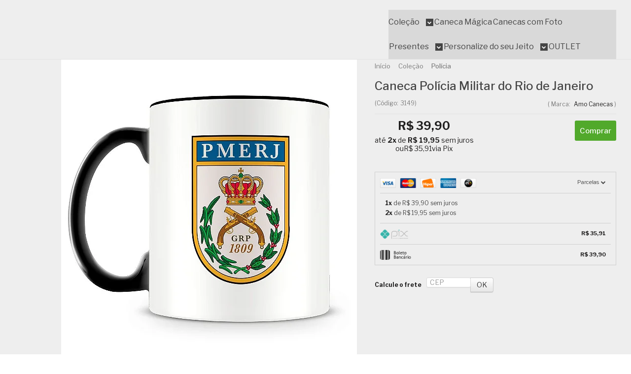

--- FILE ---
content_type: text/html; charset=utf-8
request_url: https://www.amocanecas.com.br/caneca-personalizada-policia-militar-do-rio-de-janeiro
body_size: 37856
content:

<!DOCTYPE html>
<html lang="pt-br">
  <head>
    <meta charset="utf-8">
    <meta content='width=device-width, initial-scale=1.0, maximum-scale=2.0' name='viewport' />
    <title>Caneca Polícia Militar do Rio de Janeiro - Caneca Personalizada para Todas as Ocasiões!</title>
    <meta http-equiv="X-UA-Compatible" content="IE=edge">
    <meta name="generator" content="Loja Integrada" />

    <link rel="dns-prefetch" href="https://cdn.awsli.com.br/">
    <link rel="preconnect" href="https://cdn.awsli.com.br/">
    <link rel="preconnect" href="https://fonts.googleapis.com">
    <link rel="preconnect" href="https://fonts.gstatic.com" crossorigin>

    
  
      <meta property="og:url" content="https://www.amocanecas.com.br/caneca-personalizada-policia-militar-do-rio-de-janeiro" />
      <meta property="og:type" content="website" />
      <meta property="og:site_name" content="Amo Canecas" />
      <meta property="og:locale" content="pt_BR" />
    
  <!-- Metadata para o facebook -->
  <meta property="og:type" content="website" />
  <meta property="og:title" content="Caneca Polícia Militar do Rio de Janeiro" />
  <meta property="og:image" content="https://cdn.awsli.com.br/800x800/180/180275/produto/49841708/63d05ffd6a.jpg" />
  <meta name="twitter:card" content="product" />
  
  <meta name="twitter:domain" content="www.amocanecas.com.br" />
  <meta name="twitter:url" content="https://www.amocanecas.com.br/caneca-personalizada-policia-militar-do-rio-de-janeiro?utm_source=twitter&utm_medium=twitter&utm_campaign=twitter" />
  <meta name="twitter:title" content="Caneca Polícia Militar do Rio de Janeiro" />
  <meta name="twitter:description" content="Caneca com brasão da Polícia Militar do Rio de Janeiro – um item marcante, cheio de respeito e tradição para quem admira ou faz parte dessa importante instituição. Produzida em cerâmica premium de alta qualidade, essa caneca garante resistência, durabilidade e um acabamento impecável. Com capacidade de 325ml, é perfeita para café, chá, leite ou qualquer bebida favorita, acompanhando momentos do dia a dia com estilo e orgulho. A estampa com o brasão da Polícia Militar do Rio de Janeiro traz um design forte e simbólico, ideal para colecionadores, policiais, familiares ou admiradores que desejam expressar seu respeito e ligação com a corporação. Cada unidade acompanha uma linda caixinha estampada para presente, tornando-a perfeita para presentear com elegância e significado. Além disso, é resistente ao micro-ondas e ao lava-louças, garantindo praticidade no uso diário e preservando a qualidade da estampa por muito mais tempo. E afinal… todo mundo Ama Canecas! ✨ Um presente especial que une tradição, honra e funcionalidade — perfeito para quem carrega o orgulho da Polícia Militar do Rio de Janeiro!" />
  <meta name="twitter:image" content="https://cdn.awsli.com.br/300x300/180/180275/produto/49841708/63d05ffd6a.jpg" />
  <meta name="twitter:label1" content="Código" />
  <meta name="twitter:data1" content="3149" />
  <meta name="twitter:label2" content="Disponibilidade" />
  <meta name="twitter:data2" content="Disponível" />


    
  
    <script>
      setTimeout(function() {
        if (typeof removePageLoading === 'function') {
          removePageLoading();
        };
      }, 7000);
    </script>
  



    

  

    <link rel="canonical" href="https://www.amocanecas.com.br/caneca-personalizada-policia-militar-do-rio-de-janeiro" />
  



  <meta name="description" content="Caneca com brasão da Polícia Militar do Rio de Janeiro – um item marcante, cheio de respeito e tradição para quem admira ou faz parte dessa importante instituição. Produzida em cerâmica premium de alta qualidade, essa caneca garante resistência, durabilidade e um acabamento impecável. Com capacidade de 325ml, é perfeita para café, chá, leite ou qualquer bebida favorita, acompanhando momentos do dia a dia com estilo e orgulho. A estampa com o brasão da Polícia Militar do Rio de Janeiro traz um design forte e simbólico, ideal para colecionadores, policiais, familiares ou admiradores que desejam expressar seu respeito e ligação com a corporação. Cada unidade acompanha uma linda caixinha estampada para presente, tornando-a perfeita para presentear com elegância e significado. Além disso, é resistente ao micro-ondas e ao lava-louças, garantindo praticidade no uso diário e preservando a qualidade da estampa por muito mais tempo. E afinal… todo mundo Ama Canecas! ✨ Um presente especial que une tradição, honra e funcionalidade — perfeito para quem carrega o orgulho da Polícia Militar do Rio de Janeiro!" />
  <meta property="og:description" content="Caneca com brasão da Polícia Militar do Rio de Janeiro – um item marcante, cheio de respeito e tradição para quem admira ou faz parte dessa importante instituição. Produzida em cerâmica premium de alta qualidade, essa caneca garante resistência, durabilidade e um acabamento impecável. Com capacidade de 325ml, é perfeita para café, chá, leite ou qualquer bebida favorita, acompanhando momentos do dia a dia com estilo e orgulho. A estampa com o brasão da Polícia Militar do Rio de Janeiro traz um design forte e simbólico, ideal para colecionadores, policiais, familiares ou admiradores que desejam expressar seu respeito e ligação com a corporação. Cada unidade acompanha uma linda caixinha estampada para presente, tornando-a perfeita para presentear com elegância e significado. Além disso, é resistente ao micro-ondas e ao lava-louças, garantindo praticidade no uso diário e preservando a qualidade da estampa por muito mais tempo. E afinal… todo mundo Ama Canecas! ✨ Um presente especial que une tradição, honra e funcionalidade — perfeito para quem carrega o orgulho da Polícia Militar do Rio de Janeiro!" />







  <meta name="robots" content="index, follow" />



    
      
        <link rel="shortcut icon" href="https://cdn.awsli.com.br/180/180275/favicon/25a150abfb.png" />
      
      <link rel="icon" href="https://cdn.awsli.com.br/180/180275/favicon/25a150abfb.png" sizes="192x192">
    
    
      <meta name="theme-color" content="#E54E88">
    

    
      <link rel="stylesheet" href="https://cdn.awsli.com.br/production/static/loja/estrutura/v1/css/all.min.css?v=b29f0c6" type="text/css">
    
    <!--[if lte IE 8]><link rel="stylesheet" href="https://cdn.awsli.com.br/production/static/loja/estrutura/v1/css/ie-fix.min.css" type="text/css"><![endif]-->
    <!--[if lte IE 9]><style type="text/css">.lateral-fulbanner { position: relative; }</style><![endif]-->

    
      <link rel="stylesheet" href="https://cdn.awsli.com.br/production/static/loja/estrutura/v1/css/tema-escuro.min.css?v=b29f0c6" type="text/css">
    

    
    
      <link href="https://fonts.googleapis.com/css2?family=Open%20Sans:wght@300;400;600;700&display=swap" rel="stylesheet">
    

    
      <link rel="stylesheet" href="https://cdn.awsli.com.br/production/static/loja/estrutura/v1/css/bootstrap-responsive.css?v=b29f0c6" type="text/css">
      <link rel="stylesheet" href="https://cdn.awsli.com.br/production/static/loja/estrutura/v1/css/style-responsive.css?v=b29f0c6">
    

    <link rel="stylesheet" href="/tema.css?v=20260126-113553">

    

    <script type="text/javascript">
      var LOJA_ID = 180275;
      var MEDIA_URL = "https://cdn.awsli.com.br/";
      var API_URL_PUBLIC = 'https://api.awsli.com.br/';
      
        var CARRINHO_PRODS = [];
      
      var ENVIO_ESCOLHIDO = 0;
      var ENVIO_ESCOLHIDO_CODE = 0;
      var CONTRATO_INTERNACIONAL = false;
      var CONTRATO_BRAZIL = !CONTRATO_INTERNACIONAL;
      var IS_STORE_ASYNC = true;
      var IS_CLIENTE_ANONIMO = false;
    </script>

    

    <!-- Editor Visual -->
    

    <script>
      

      const isPreview = JSON.parse(sessionStorage.getItem('preview', true));
      if (isPreview) {
        const url = location.href
        location.search === '' && url + (location.search = '?preview=None')
      }
    </script>

    
      <script src="https://cdn.awsli.com.br/production/static/loja/estrutura/v1/js/all.min.js?v=b29f0c6"></script>
    
    <!-- HTML5 shim and Respond.js IE8 support of HTML5 elements and media queries -->
    <!--[if lt IE 9]>
      <script src="https://oss.maxcdn.com/html5shiv/3.7.2/html5shiv.min.js"></script>
      <script src="https://oss.maxcdn.com/respond/1.4.2/respond.min.js"></script>
    <![endif]-->

    <link rel="stylesheet" href="https://cdn.awsli.com.br/production/static/loja/estrutura/v1/css/slick.min.css" type="text/css">
    <script src="https://cdn.awsli.com.br/production/static/loja/estrutura/v1/js/slick.min.js?v=b29f0c6"></script>
    <link rel="stylesheet" href="https://cdn.awsli.com.br/production/static/css/jquery.fancybox.min.css" type="text/css" />
    <script src="https://cdn.awsli.com.br/production/static/js/jquery/jquery.fancybox.pack.min.js"></script>

    
    

  
  <link rel="stylesheet" href="https://cdn.awsli.com.br/production/static/loja/estrutura/v1/css/imagezoom.min.css" type="text/css">
  <script src="https://cdn.awsli.com.br/production/static/loja/estrutura/v1/js/jquery.imagezoom.min.js"></script>

  <script type="text/javascript">
    var PRODUTO_ID = '49841708';
    var URL_PRODUTO_FRETE_CALCULAR = 'https://www.amocanecas.com.br/carrinho/frete';
    var variacoes = undefined;
    var grades = undefined;
    var imagem_grande = "https://cdn.awsli.com.br/2500x2500/180/180275/produto/49841708/63d05ffd6a.jpg";
    var produto_grades_imagens = {};
    var produto_preco_sob_consulta = false;
    var produto_preco = 39.90;
  </script>
  <script type="text/javascript" src="https://cdn.awsli.com.br/production/static/loja/estrutura/v1/js/produto.min.js?v=b29f0c6"></script>
  <script type="text/javascript" src="https://cdn.awsli.com.br/production/static/loja/estrutura/v1/js/eventos-pixel-produto.min.js?v=b29f0c6"></script>


    
      
        <script>
  (function(i,s,o,g,r,a,m){i['GoogleAnalyticsObject']=r;i[r]=i[r]||function(){
  (i[r].q=i[r].q||[]).push(arguments)},i[r].l=1*new Date();a=s.createElement(o),
  m=s.getElementsByTagName(o)[0];a.async=1;a.src=g;m.parentNode.insertBefore(a,m)
  })(window,document,'script','//www.google-analytics.com/analytics.js','ga');

  ga('create', 'UA-62760111-1', document.domain.replace(/^(www|store|loja)\./,''));
  ga('require', 'displayfeatures');
  
  
    ga('set', 'ecomm_prodid', '3149');
    ga('set', 'ecomm_pagetype', 'product');
    
      ga('set', 'ecomm_totalvalue', '39.9');
    
  
  
  
  ga('send', 'pageview');
</script>

      
        
      
        <!-- Global site tag (gtag.js) - Google Analytics -->
<script async src="https://www.googletagmanager.com/gtag/js?l=LIgtagDataLayer&id=G-CGZJPL4WHQ"></script>
<script>
  window.LIgtagDataLayer = window.LIgtagDataLayer || [];
  function LIgtag(){LIgtagDataLayer.push(arguments);}
  LIgtag('js', new Date());

  LIgtag('set', {
    'currency': 'BRL',
    'country': 'BR'
  });
  LIgtag('config', 'G-CGZJPL4WHQ');
  LIgtag('config', 'AW-331805577');

  if(window.performance) {
    var timeSincePageLoad = Math.round(performance.now());
    LIgtag('event', 'timing_complete', {
      'name': 'load',
      'time': timeSincePageLoad
    });
  }

  $(document).on('li_view_home', function(_, eventID) {
    LIgtag('event', 'view_home');
  });

  $(document).on('li_select_product', function(_, eventID, data) {
    LIgtag('event', 'select_item', data);
  });

  $(document).on('li_start_contact', function(_, eventID, value) {
    LIgtag('event', 'start_contact', {
      value
    });
  });

  $(document).on('li_view_catalog', function(_, eventID) {
    LIgtag('event', 'view_catalog');
  });

  $(document).on('li_search', function(_, eventID, search_term) {
    LIgtag('event', 'search', {
      search_term
    });
  });

  $(document).on('li_filter_products', function(_, eventID, data) {
    LIgtag('event', 'filter_products', data);
  });

  $(document).on('li_sort_products', function(_, eventID, value) {
    LIgtag('event', 'sort_products', {
      value
    });
  });

  $(document).on('li_view_product', function(_, eventID, item) {
    LIgtag('event', 'view_item', {
      items: [item]
    });
  });

  $(document).on('li_select_variation', function(_, eventID, data) {
    LIgtag('event', 'select_variation', data);
  });

  $(document).on('li_calculate_shipping', function(_, eventID, data) {
    LIgtag('event', 'calculate_shipping', {
      zipcode: data.zipcode
    });
  });

  $(document).on('li_view_cart', function(_, eventID, data) {
    LIgtag('event', 'view_cart', data);
  });

  $(document).on('li_add_to_cart', function(_, eventID, data) {
    LIgtag('event', 'add_to_cart', {
      items: data.items
    });
  });

  $(document).on('li_apply_coupon', function(_, eventID, value) {
    LIgtag('event', 'apply_coupon', {
      value
    });
  });

  $(document).on('li_change_quantity', function(_, eventID, item) {
    LIgtag('event', 'change_quantity', {
      items: [item]
    });
  });

  $(document).on('li_remove_from_cart', function(_, eventID, item) {
    LIgtag('event', 'remove_from_cart', {
      items: [item]
    });
  });

  $(document).on('li_return_home', function(_, eventID) {
    LIgtag('event', 'return_home');
  });

  $(document).on('li_view_checkout', function(_, eventID, data) {
    LIgtag('event', 'begin_checkout', data);
  });

  $(document).on('li_login', function(_, eventID) {
    LIgtag('event', 'login');
  });

  $(document).on('li_change_address', function(_, eventID, value) {
    LIgtag('event', 'change_address', {
      value
    });
  });

  $(document).on('li_change_shipping', function(_, eventID, data) {
    LIgtag('event', 'add_shipping_info', data);
  });

  $(document).on('li_change_payment', function(_, eventID, data) {
    LIgtag('event', 'add_payment_info', data);
  });

  $(document).on('li_start_purchase', function(_, eventID) {
    LIgtag('event', 'start_purchase');
  });

  $(document).on('li_checkout_error', function(_, eventID, value) {
    LIgtag('event', 'checkout_error', {
      value
    });
  });

  $(document).on('li_purchase', function(_, eventID, data) {
    LIgtag('event', 'purchase', data);

    
      LIgtag('event', 'conversion', {
        send_to: 'AW-331805577/04kOCJeQvNoCEInnm54B',
        value: data.value,
        currency: data.currency,
        transaction_id: data.transaction_id
      });
    
  });
</script>
      
        <!-- Facebook Pixel Code -->
<script>
  !function(f,b,e,v,n,t,s)
  {if(f.fbq)return;n=f.fbq=function(){n.callMethod?
  n.callMethod.apply(n,arguments):n.queue.push(arguments)};
  if(!f._fbq)f._fbq=n;n.push=n;n.loaded=!0;n.version='2.0';
  n.queue=[];t=b.createElement(e);t.async=!0;
  t.src=v;s=b.getElementsByTagName(e)[0];
  s.parentNode.insertBefore(t,s)}(window, document,'script',
  'https://connect.facebook.net/en_US/fbevents.js');

  var has_meta_app = true,
    li_fb_user_data = {};

  try {
    var user_session_identifier = $.cookie('li_user_session_identifier');

    if (!user_session_identifier) {
      user_session_identifier = uuidv4();

      $.cookie('li_user_session_identifier', user_session_identifier, {
        path: '/'
      });
    };
  } catch (err) { }
  
  fbq('init', '823892478189928', {
    country: 'br',
    external_id: user_session_identifier,
    ...li_fb_user_data
  }, {
    agent: 'li'
  });
  
  $(document).on('li_view_home', function(_, eventID) {
    fbq('track', 'PageView', {}, { eventID: eventID + '-PV' });
  
    fbq('trackCustom', 'ViewHome', {}, { eventID });
  });

  $(document).on('li_select_product', function(_, eventID, data) {
    var body = {
      content_ids: [data.item_sku],
      content_name: data.item_name
    };

    fbq('trackCustom', 'SelectItem', body, { eventID });
  });

  $(document).on('li_start_contact', function(_, eventID, value) {
    var body = {
      content_name: value
    };

    fbq('track', 'Contact', body, { eventID });
  });

  $(document).on('li_view_catalog', function(_, eventID) {
    fbq('track', 'PageView', {}, { eventID: eventID + '-PV' });
  
    fbq('trackCustom', 'ViewCatalog', {}, { eventID });
  });

  $(document).on('li_search', function(_, eventID, search_term) {
    var body = {
      search_string: search_term
    };

    fbq('track', 'Search', body, { eventID });
  });

  $(document).on('li_filter_products', function(_, eventID, data) {
    var body = {
      content_name: data.attribute_name + ':' + data.attribute_value
    };

    fbq('trackCustom', 'FilterProducts', body, { eventID });
  });

  $(document).on('li_sort_products', function(_, eventID, value) {
    var body = {
      content_name: value
    };

    fbq('trackCustom', 'SortProducts', body, { eventID });
  });

  $(document).on('li_view_product', function(_, eventID, item) {
    fbq('track', 'PageView', {}, { eventID: eventID + '-PV' });
  
    var body = {
      content_ids: [item.item_sku],
      content_category: item.item_category,
      content_name: item.item_name,
      content_type: item.item_type,
      currency: 'BRL',
      value: item.price
    };

    fbq('track', 'ViewContent', body, { eventID });
  });

  $(document).on('li_select_variation', function(_, eventID, data) {
    var body = {
      content_name: data.grid_name + ':' + data.variation_name
    };

    fbq('track', 'CustomizeProduct', body, { eventID });
  });

  $(document).on('li_calculate_shipping', function(_, eventID, data) {
    var body = {
      content_name: data.zipcode
    };

    fbq('trackCustom', 'CalculateShipping', body, { eventID });
  });

  $(document).on('li_view_buy_together', function(_, eventID, data) {
    var content_ids = $.map(data.items, function(item) {
      return item.item_sku;
    });

    var body = {
      content_ids,
      content_name: data.title
    };

    fbq('trackCustom', 'ViewBuyTogether', body, { eventID });
  });

  $(document).on('li_select_buy_together_variation', function(_, eventID, data) {
    var body = {
      content_name: data.grid_name + ':' + data.variation_name
    };

    fbq('track', 'CustomizeBuyTogetherProduct', body, { eventID });
  });

  $(document).on('li_view_cart', function(_, eventID, data) {
    fbq('track', 'PageView', {}, { eventID: eventID + '-PV' });
  
    var contents = $.map(data.items, function(item) {
      return {
        id: item.item_sku,
        quantity: item.quantity
      };
    });

    var body = {
      contents,
      content_type: 'product',
      currency: 'BRL',
      num_items: contents.length,
      value: data.value
    };

    fbq('trackCustom', 'ViewCart', body, { eventID });
  });

  $(document).on('li_add_to_cart', function(_, eventID, data) {
    var value = 0;

    var contents = $.map(data.items, function(item) {
      value += item.price * item.quantity;

      return {
        id: item.item_sku,
        quantity: item.quantity
      };
    });

    var body = {
      contents,
      content_type: 'product',
      currency: 'BRL',
      value
    };

    fbq('track', 'AddToCart', body, { eventID });
  });

  $(document).on('li_apply_coupon', function(_, eventID, value) {
    var body = {
      content_name: value
    };

    fbq('trackCustom', 'ApplyCoupon', body, { eventID });
  });

  $(document).on('li_change_quantity', function(_, eventID, item) {
    var body = {
      contents: [
        {
          id: item.item_id,
          quantity: item.quantity
        }
      ]
    };

    fbq('trackCustom', 'ChangeQuantity', body, { eventID });
  });

  $(document).on('li_remove_from_cart', function(_, eventID, item) {
    var body = {
      content_ids: [item.item_id]
    };

    fbq('trackCustom', 'RemoveFromCart', body, { eventID });
  });

  $(document).on('li_return_home', function(_, eventID) {
    fbq('trackCustom', 'ReturnHome', {}, { eventID });
  });

  $(document).on('li_view_checkout', function(_, eventID, data) {
    fbq('track', 'PageView', {}, { eventID: eventID + '-PV' });
  
    var contents = $.map(data.items, function(item) {
      return {
        id: item.item_sku,
        quantity: item.quantity
      };
    });

    var body = {
      contents,
      content_type: 'product',
      currency: 'BRL',
      num_items: contents.length,
      value: data.value
    };

    fbq('track', 'InitiateCheckout', body, { eventID });
  });

  $(document).on('li_login', function(_, eventID) {
    fbq('track', 'PageView', {}, { eventID: eventID + '-PV' });

    fbq('trackCustom', 'Login', {}, { eventID });
  });

  $(document).on('li_change_address', function(_, eventID, value) {
    var body = {
      content_name: value
    };

    fbq('trackCustom', 'ChangeAddress', body, { eventID });
  });

  $(document).on('li_change_shipping', function(_, eventID, data) {
    var contents = $.map(data.items, function(item) {
      return {
        id: item.item_sku,
        quantity: item.quantity
      };
    });

    var body = {
      contents,
      content_name: data.shipping_tier
    };

    fbq('trackCustom', 'AddShippingInfo', body, { eventID });
  });

  $(document).on('li_change_payment', function(_, eventID, data) {
    var contents = $.map(data.items, function(item) {
      return {
        id: item.item_sku,
        quantity: item.quantity
      };
    });

    var body = {
      contents,
      content_name: data.payment_type
    };

    fbq('track', 'AddPaymentInfo', body, { eventID });
  });

  $(document).on('li_start_purchase', function(_, eventID) {
    fbq('trackCustom', 'StartPurchase', {}, { eventID });
  });

  $(document).on('li_checkout_error', function(_, eventID, value) {
    var body = {
      content_name: value
    };

    fbq('trackCustom', 'CheckoutError', body, { eventID });
  });

  $(document).on('li_purchase', function(_, eventID, data) {
    var contents = $.map(data.items, function(item) {
      return {
        id: item.item_sku,
        quantity: item.quantity
      };
    });

    var body = {
      contents,
      content_type: 'product',
      currency: 'BRL',
      num_items: contents.length,
      value: data.total_value,
      order_id: data.transaction_id
    };

    fbq('track', 'Purchase', body, { eventID });
  });
  
  $(document).on('li_view_page', function(_, eventID) {
    fbq('track', 'PageView', {}, { eventID: eventID + '-PV' });
  });

  $(document).on('li_view_purchase', function(_, eventID) {
    fbq('track', 'PageView', {}, { eventID: eventID + '-PV' });
  });

  $(document).on('li_view_wishlist', function(_, eventID) {
    fbq('track', 'PageView', {}, { eventID: eventID + '-PV' });
  });

  $(document).on('li_view_orders', function(_, eventID) {
    fbq('track', 'PageView', {}, { eventID: eventID + '-PV' });
  });

  $(document).on('li_view_account', function(_, eventID) {
    fbq('track', 'PageView', {}, { eventID: eventID + '-PV' });
  });

  $(document).on('li_view_others', function(_, eventID) {
    fbq('track', 'PageView', {}, { eventID: eventID + '-PV' });
  });
</script>
<noscript>
  <img height="1" width="1" style="display:none" 
       src="https://www.facebook.com/tr?id=823892478189928&ev=PageView&noscript=1"/>
</noscript>
<!-- End Facebook Pixel Code -->
      
        
      
        
      
        
      
        
      
    

    
<script>
  var url = '/_events/api/setEvent';

  var sendMetrics = function(event, user = {}) {
    var unique_identifier = uuidv4();

    try {
      var data = {
        request: {
          id: unique_identifier,
          environment: 'production'
        },
        store: {
          id: 180275,
          name: 'Amo Canecas',
          test_account: false,
          has_meta_app: window.has_meta_app ?? false,
          li_search: true
        },
        device: {
          is_mobile: /Mobi/.test(window.navigator.userAgent),
          user_agent: window.navigator.userAgent,
          ip: '###device_ip###'
        },
        page: {
          host: window.location.hostname,
          path: window.location.pathname,
          search: window.location.search,
          type: 'product',
          title: document.title,
          referrer: document.referrer
        },
        timestamp: '###server_timestamp###',
        user_timestamp: new Date().toISOString(),
        event,
        origin: 'store'
      };

      if (window.performance) {
        var [timing] = window.performance.getEntriesByType('navigation');

        data['time'] = {
          server_response: Math.round(timing.responseStart - timing.requestStart)
        };
      }

      var _user = {},
          user_email_cookie = $.cookie('user_email'),
          user_data_cookie = $.cookie('LI-UserData');

      if (user_email_cookie) {
        var user_email = decodeURIComponent(user_email_cookie);

        _user['email'] = user_email;
      }

      if (user_data_cookie) {
        var user_data = JSON.parse(user_data_cookie);

        _user['logged'] = user_data.logged;
        _user['id'] = user_data.id ?? undefined;
      }

      $.each(user, function(key, value) {
        _user[key] = value;
      });

      if (!$.isEmptyObject(_user)) {
        data['user'] = _user;
      }

      try {
        var session_identifier = $.cookie('li_session_identifier');

        if (!session_identifier) {
          session_identifier = uuidv4();
        };

        var expiration_date = new Date();

        expiration_date.setTime(expiration_date.getTime() + (30 * 60 * 1000)); // 30 minutos

        $.cookie('li_session_identifier', session_identifier, {
          expires: expiration_date,
          path: '/'
        });

        data['session'] = {
          id: session_identifier
        };
      } catch (err) { }

      try {
        var user_session_identifier = $.cookie('li_user_session_identifier');

        if (!user_session_identifier) {
          user_session_identifier = uuidv4();

          $.cookie('li_user_session_identifier', user_session_identifier, {
            path: '/'
          });
        };

        data['user_session'] = {
          id: user_session_identifier
        };
      } catch (err) { }

      var _cookies = {},
          fbc = $.cookie('_fbc'),
          fbp = $.cookie('_fbp');

      if (fbc) {
        _cookies['fbc'] = fbc;
      }

      if (fbp) {
        _cookies['fbp'] = fbp;
      }

      if (!$.isEmptyObject(_cookies)) {
        data['session']['cookies'] = _cookies;
      }

      try {
        var ab_test_cookie = $.cookie('li_ab_test_running');

        if (ab_test_cookie) {
          var ab_test = JSON.parse(atob(ab_test_cookie));

          if (ab_test.length) {
            data['store']['ab_test'] = ab_test;
          }
        }
      } catch (err) { }

      var _utm = {};

      $.each(sessionStorage, function(key, value) {
        if (key.startsWith('utm_')) {
          var name = key.split('_')[1];

          _utm[name] = value;
        }
      });

      if (!$.isEmptyObject(_utm)) {
        data['session']['utm'] = _utm;
      }

      var controller = new AbortController();

      setTimeout(function() {
        controller.abort();
      }, 5000);

      fetch(url, {
        keepalive: true,
        method: 'POST',
        headers: {
          'Content-Type': 'application/json'
        },
        body: JSON.stringify({ data }),
        signal: controller.signal
      });
    } catch (err) { }

    return unique_identifier;
  }
</script>

    
<script>
  (function() {
    var initABTestHandler = function() {
      try {
        if ($.cookie('li_ab_test_running')) {
          return
        };
        var running_tests = [];

        
        
        
        

        var running_tests_to_cookie = JSON.stringify(running_tests);
        running_tests_to_cookie = btoa(running_tests_to_cookie);
        $.cookie('li_ab_test_running', running_tests_to_cookie, {
          path: '/'
        });

        
        if (running_tests.length > 0) {
          setTimeout(function() {
            $.ajax({
              url: "/conta/status"
            });
          }, 500);
        };

      } catch (err) { }
    }
    setTimeout(initABTestHandler, 500);
  }());
</script>

    
<script>
  $(function() {
    // Clicar em um produto
    $('.listagem-item').click(function() {
      var row, column;

      var $list = $(this).closest('[data-produtos-linha]'),
          index = $(this).closest('li').index();

      if($list.find('.listagem-linha').length === 1) {
        var productsPerRow = $list.data('produtos-linha');

        row = Math.floor(index / productsPerRow) + 1;
        column = (index % productsPerRow) + 1;
      } else {
        row = $(this).closest('.listagem-linha').index() + 1;
        column = index + 1;
      }

      var body = {
        item_id: $(this).attr('data-id'),
        item_sku: $(this).find('.produto-sku').text(),
        item_name: $(this).find('.nome-produto').text().trim(),
        item_row: row,
        item_column: column
      };

      var eventID = sendMetrics({
        type: 'event',
        name: 'select_product',
        data: body
      });

      $(document).trigger('li_select_product', [eventID, body]);
    });

    // Clicar no "Fale Conosco"
    $('#modalContato').on('show', function() {
      var value = 'Fale Conosco';

      var eventID = sendMetrics({
        type: 'event',
        name: 'start_contact',
        data: { text: value }
      });

      $(document).trigger('li_start_contact', [eventID, value]);
    });

    // Clicar no WhatsApp
    $('.li-whatsapp a').click(function() {
      var value = 'WhatsApp';

      var eventID = sendMetrics({
        type: 'event',
        name: 'start_contact',
        data: { text: value }
      });

      $(document).trigger('li_start_contact', [eventID, value]);
    });

    
      // Visualizar o produto
      var body = {
        item_id: '49841708',
        item_sku: '3149',
        item_name: 'Caneca Polícia Militar do Rio de Janeiro',
        item_category: 'Polícia',
        item_type: 'product',
        
          full_price: 39.90,
          promotional_price: null,
          price: 39.90,
        
        quantity: 1
      };

      var params = new URLSearchParams(window.location.search),
          recommendation_shelf = null,
          recommendation = {};

      if (
        params.has('recomendacao_id') &&
        params.has('email_ref') &&
        params.has('produtos_recomendados')
      ) {
        recommendation['email'] = {
          id: params.get('recomendacao_id'),
          email_id: params.get('email_ref'),
          products: $.map(params.get('produtos_recomendados').split(','), function(value) {
            return parseInt(value)
          })
        };
      }

      if (recommendation_shelf) {
        recommendation['shelf'] = recommendation_shelf;
      }

      if (!$.isEmptyObject(recommendation)) {
        body['recommendation'] = recommendation;
      }

      var eventID = sendMetrics({
        type: 'pageview',
        name: 'view_product',
        data: body
      });

      $(document).trigger('li_view_product', [eventID, body]);

      // Calcular frete
      $('#formCalcularCep').submit(function() {
        $(document).ajaxSuccess(function(event, xhr, settings) {
          try {
            var url = new URL(settings.url);

            if(url.pathname !== '/carrinho/frete') return;

            var data = xhr.responseJSON;

            if(data.error) return;

            var params = url.searchParams;

            var body = {
              zipcode: params.get('cep'),
              deliveries: $.map(data, function(delivery) {
                if(delivery.msgErro) return;

                return {
                  id: delivery.id,
                  name: delivery.name,
                  price: delivery.price,
                  delivery_time: delivery.deliveryTime
                };
              })
            };

            var eventID = sendMetrics({
              type: 'event',
              name: 'calculate_shipping',
              data: body
            });

            $(document).trigger('li_calculate_shipping', [eventID, body]);

            $(document).off('ajaxSuccess');
          } catch(error) {}
        });
      });

      // Visualizar compre junto
      $(document).on('buy_together_ready', function() {
        var $buyTogether = $('.compre-junto');

        var observer = new IntersectionObserver(function(entries) {
          entries.forEach(function(entry) {
            if(entry.isIntersecting) {
              var body = {
                title: $buyTogether.find('.compre-junto__titulo').text(),
                id: $buyTogether.data('id'),
                items: $buyTogether.find('.compre-junto__produto').map(function() {
                  var $product = $(this);

                  return {
                    item_id: $product.attr('data-id'),
                    item_sku: $product.attr('data-code'),
                    item_name: $product.find('.compre-junto__nome').text(),
                    full_price: $product.find('.compre-junto__preco--regular').data('price') || null,
                    promotional_price: $product.find('.compre-junto__preco--promocional').data('price') || null
                  };
                }).get()
              };

              var eventID = sendMetrics({
                type: 'event',
                name: 'view_buy_together',
                data: body
              });

              $(document).trigger('li_view_buy_together', [eventID, body]);

              observer.disconnect();
            }
          });
        }, { threshold: 1.0 });

        observer.observe($buyTogether.get(0));

        $('.compre-junto__atributo--grade').click(function(event) {
          if(!event.originalEvent) return;

          var body = {
            grid_name: $(this).closest('.compre-junto__atributos').data('grid'),
            variation_name: $(this).data('variation')
          };

          var eventID = sendMetrics({
            type: 'event',
            name: 'select_buy_together_variation',
            data: body
          });

          $(document).trigger('li_select_buy_together_variation', [eventID, body]);
        });

        $('.compre-junto__atributo--lista').change(function(event) {
          if(!event.originalEvent) return;

          var $selectedOption = $(this).find('option:selected');

          if(!$selectedOption.is('[value]')) return;

          var body = {
            grid_name: $(this).closest('.compre-junto__atributos').data('grid'),
            variation_name: $selectedOption.text()
          };

          var eventID = sendMetrics({
            type: 'event',
            name: 'select_buy_together_variation',
            data: body
          });

          $(document).trigger('li_select_buy_together_variation', [eventID, body]);
        });
      });

      // Selecionar uma variação
      $('.atributo-item').click(function(event) {
        if(!event.originalEvent) return;

        var body = {
          grid_name: $(this).data('grade-nome'),
          variation_name: $(this).data('variacao-nome')
        };

        var eventID = sendMetrics({
          type: 'event',
          name: 'select_variation',
          data: body
        });

        $(document).trigger('li_select_variation', [eventID, body]);
      });
    
  });
</script>


    
	<!-- Script Analytics -->
  
      <!-- Google Analytics 
<script>
window.ga=window.ga||function(){(ga.q=ga.q||[]).push(arguments)};ga.l=+new Date;
ga('create', 'UA-62760111-1', 'auto');
ga('send', 'pageview');
</script>
<script async src='//www.google-analytics.com/analytics.js'></script>
 End Google Analytics -->
  

	<!-- SAK - carrinho abandonado -->
  
      <script src='https://empreender.nyc3.digitaloceanspaces.com/wcr/user_spider/bCtVM21Ma2gzNk5QOGk4UzFJcWN4Zz09_lojaintegrada.js' defer></script>
  

	<!-- Confirmação de Domínio Facebook -->
  
      <meta name="facebook-domain-verification" content="648h7u7iyhfdrztu3r1cdq8n3pkxu7" />
  

	<!-- lojaintegrada-google-shopping -->
  
      <meta name="google-site-verification" content="7hBbc0VdKOJB4iboNAScBEhvJj_M_RbgMJOgUJI18lI" />
  

	<!-- Tag Google -->
  
      <!-- Google tag (gtag.js) -->
<script async src="https://www.googletagmanager.com/gtag/js?id=GT-5DG92D9L"></script>
<script>
  window.dataLayer = window.dataLayer || [];
  function gtag(){dataLayer.push(arguments);}
  gtag('js', new Date());

  gtag('config', 'GT-5DG92D9L');
</script>
  

	<!-- Google Search Console -->
  
      <meta name="google-site-verification" content="sDU8Ukn_s-CNjBtAZ2wjzzcNyWKRh5KFk67CLIhv6Lk" />
  

	<!-- Google Analytics - NOVO -->
  
      <!-- Global site tag (gtag.js) - Google Analytics -->
<script async src="https://www.googletagmanager.com/gtag/js?id=UA-62760111-1"></script>
<script>
  window.dataLayer = window.dataLayer || [];
  function gtag(){dataLayer.push(arguments);}
  gtag('js', new Date());

  gtag('config', 'UA-62760111-1');
</script>
  

	<!-- parceirando_data_layer -->
  
      <script src="https://parceirando.s3.us-east-1.amazonaws.com/scripts/analytics/lojaintegrada/index.js"></script>

  


    
      
        <link href="//cdn.awsli.com.br/temasv2/4392/__theme_custom.css?v=1753453424" rel="stylesheet" type="text/css">
<script src="//cdn.awsli.com.br/temasv2/4392/__theme_custom.js?v=1753453424"></script>
      
    

    
      <link rel="stylesheet" href="/avancado.css?v=20260126-113553" type="text/css" />
    

    
      
        <script defer async src="https://analytics.tiktok.com/i18n/pixel/sdk.js?sdkid=CBQLAC3C77UBUL1TQVT0"></script>
      

      
        <script type="text/javascript">
          !function (w, d, t) {
            w.TiktokAnalyticsObject=t;
            var ttq=w[t]=w[t]||[];
            ttq.methods=["page","track","identify","instances","debug","on","off","once","ready","alias","group","enableCookie","disableCookie"];
            ttq.setAndDefer=function(t,e){
              t[e]=function(){
                t.push([e].concat(Array.prototype.slice.call(arguments,0)))
              }
            }
            for(var i=0;i<ttq.methods.length;i++)
              ttq.setAndDefer(ttq,ttq.methods[i]);
          }(window, document, 'ttq');

          window.LI_TIKTOK_PIXEL_ENABLED = true;
        </script>
      

      
    

    
  <link rel="manifest" href="/manifest.json" />




  </head>
  <body class="pagina-produto produto-49841708 tema-transparente  ">
    <div id="fb-root"></div>
    
  
    <div id="full-page-loading">
      <div class="conteiner" style="height: 100%;">
        <div class="loading-placeholder-content">
          <div class="loading-placeholder-effect loading-placeholder-header"></div>
          <div class="loading-placeholder-effect loading-placeholder-body"></div>
        </div>
      </div>
      <script>
        var is_full_page_loading = true;
        function removePageLoading() {
          if (is_full_page_loading) {
            try {
              $('#full-page-loading').remove();
            } catch(e) {}
            try {
              var div_loading = document.getElementById('full-page-loading');
              if (div_loading) {
                div_loading.remove();
              };
            } catch(e) {}
            is_full_page_loading = false;
          };
        };
        $(function() {
          setTimeout(function() {
            removePageLoading();
          }, 1);
        });
      </script>
      <style>
        #full-page-loading { position: fixed; z-index: 9999999; margin: auto; top: 0; left: 0; bottom: 0; right: 0; }
        #full-page-loading:before { content: ''; display: block; position: fixed; top: 0; left: 0; width: 100%; height: 100%; background: rgba(255, 255, 255, .98); background: radial-gradient(rgba(255, 255, 255, .99), rgba(255, 255, 255, .98)); }
        .loading-placeholder-content { height: 100%; display: flex; flex-direction: column; position: relative; z-index: 1; }
        .loading-placeholder-effect { background-color: #F9F9F9; border-radius: 5px; width: 100%; animation: pulse-loading 1.5s cubic-bezier(0.4, 0, 0.6, 1) infinite; }
        .loading-placeholder-content .loading-placeholder-body { flex-grow: 1; margin-bottom: 30px; }
        .loading-placeholder-content .loading-placeholder-header { height: 20%; min-height: 100px; max-height: 200px; margin: 30px 0; }
        @keyframes pulse-loading{50%{opacity:.3}}
      </style>
    </div>
  



    
      
        




<div class="barra-inicial fundo-secundario">
  <div class="conteiner">
    <div class="row-fluid">
      <div class="lista-redes span3 hidden-phone">
        
          <ul>
            
              <li>
                <a href="https://facebook.com/lojaamocanecas/" target="_blank" aria-label="Siga nos no Facebook"><i class="icon-facebook"></i></a>
              </li>
            
            
            
            
              <li>
                <a href="https://youtube.com.br/channel/UC8zWYqVdqQ2q6bYBjVImWug" target="_blank" aria-label="Siga nos no Youtube"><i class="icon-youtube"></i></a>
              </li>
            
            
              <li>
                <a href="https://instagram.com/lojaamocanecas" target="_blank" aria-label="Siga nos no Instagram"><i class="icon-instagram"></i></a>
              </li>
            
            
              <li>
                <a href="https://pinterest.com/amocanecasoficial" target="_blank" aria-label="Siga nos no Pinterest"><i class="icon-pinterest"></i></a>
              </li>
            
            
              <li>
                <a href="https://www.amocanecas.com.br/pagina/blog.html" target="_blank" rel="noopener" aria-label="Acesse nosso Blog"><i class="icon-bold"></i></a>
              </li>
            
          </ul>
        
      </div>
      <div class="canais-contato span9">
        <ul>
          <li class="hidden-phone">
            <a href="#modalContato" data-toggle="modal" data-target="#modalContato">
              <i class="icon-comment"></i>
              Fale Conosco
            </a>
          </li>
          
            <li>
              <span>
                <i class="icon-phone"></i>Telefone: (19) 3841-8036
              </span>
            </li>
          
          
            <li class="tel-whatsapp">
              <span>
                <i class="fa fa-whatsapp"></i>Whatsapp: (19) 99611-0717
              </span>
            </li>
          
          
        </ul>
      </div>
    </div>
  </div>
</div>

      
    

    <div class="conteiner-principal">
      
        
          
<div id="cabecalho">

  <div class="atalhos-mobile visible-phone fundo-secundario borda-principal">
    <ul>

      <li><a href="https://www.amocanecas.com.br/" class="icon-home"> </a></li>
      
      <li class="fundo-principal"><a href="https://www.amocanecas.com.br/carrinho/index" class="icon-shopping-cart"> </a></li>
      
      
        <li class="menu-user-logged" style="display: none;"><a href="https://www.amocanecas.com.br/conta/logout" class="icon-signout menu-user-logout"> </a></li>
      
      
      <li><a href="https://www.amocanecas.com.br/conta/index" class="icon-user"> </a></li>
      
      <li class="vazia"><span>&nbsp;</span></li>

    </ul>
  </div>

  <div class="conteiner">
    <div class="row-fluid">
      <div class="span3">
        <h2 class="logo cor-secundaria">
          <a href="https://www.amocanecas.com.br/" title="Amo Canecas">
            
            <img src="https://cdn.awsli.com.br/400x300/180/180275/logo/befafabaf5.png" alt="Amo Canecas" />
            
          </a>
        </h2>


      </div>

      <div class="conteudo-topo span9">
        <div class="superior row-fluid hidden-phone">
          <div class="span8">
            
              
                <div class="btn-group menu-user-logged" style="display: none;">
                  <a href="https://www.amocanecas.com.br/conta/index" class="botao secundario pequeno dropdown-toggle" data-toggle="dropdown">
                    Olá, <span class="menu-user-name"></span>
                    <span class="icon-chevron-down"></span>
                  </a>
                  <ul class="dropdown-menu">
                    <li>
                      <a href="https://www.amocanecas.com.br/conta/index" title="Minha conta">Minha conta</a>
                    </li>
                    
                      <li>
                        <a href="https://www.amocanecas.com.br/conta/pedido/listar" title="Minha conta">Meus pedidos</a>
                      </li>
                    
                    <li>
                      <a href="https://www.amocanecas.com.br/conta/favorito/listar" title="Meus favoritos">Meus favoritos</a>
                    </li>
                    <li>
                      <a href="https://www.amocanecas.com.br/conta/logout" title="Sair" class="menu-user-logout">Sair</a>
                    </li>
                  </ul>
                </div>
              
              
                <a href="https://www.amocanecas.com.br/conta/login" class="bem-vindo cor-secundaria menu-user-welcome">
                  Bem-vindo, <span class="cor-principal">identifique-se</span> para fazer pedidos
                </a>
              
            
          </div>
          <div class="span4">
            <ul class="acoes-conta borda-alpha">
              
                <li>
                  <i class="icon-list fundo-principal"></i>
                  <a href="https://www.amocanecas.com.br/conta/pedido/listar" class="cor-secundaria">Meus Pedidos</a>
                </li>
              
              
                <li>
                  <i class="icon-user fundo-principal"></i>
                  <a href="https://www.amocanecas.com.br/conta/index" class="cor-secundaria">Minha Conta</a>
                </li>
              
            </ul>
          </div>
        </div>

        <div class="inferior row-fluid ">
          <div class="span8 busca-mobile">
            <a href="javascript:;" class="atalho-menu visible-phone icon-th botao principal"> </a>

            <div class="busca borda-alpha">
              <form id="form-buscar" action="/buscar" method="get">
                <input id="auto-complete" type="text" name="q" placeholder="Digite o que você procura" value="" autocomplete="off" maxlength="255" />
                <button class="botao botao-busca icon-search fundo-secundario" aria-label="Buscar"></button>
              </form>
            </div>

          </div>

          
            <div class="span4 hidden-phone">
              

  <div class="carrinho vazio">
    
      <a href="https://www.amocanecas.com.br/carrinho/index">
        <i class="icon-shopping-cart fundo-principal"></i>
        <strong class="qtd-carrinho titulo cor-secundaria" style="display: none;">0</strong>
        <span style="display: none;">
          
            <b class="titulo cor-secundaria"><span>Meu Carrinho</span></b>
          
          <span class="cor-secundaria">Produtos adicionados</span>
        </span>
        
          <span class="titulo cor-secundaria vazio-text">Carrinho vazio</span>
        
      </a>
    
    <div class="carrinho-interno-ajax"></div>
  </div>
  
<div class="minicart-placeholder" style="display: none;">
  <div class="carrinho-interno borda-principal">
    <ul>
      <li class="minicart-item-modelo">
        
          <div class="preco-produto com-promocao destaque-parcela ">
            <div>
              <s class="preco-venda">
                R$ --PRODUTO_PRECO_DE--
              </s>
              <strong class="preco-promocional cor-principal">
                R$ --PRODUTO_PRECO_POR--
              </strong>
            </div>
          </div>
        
        <a data-href="--PRODUTO_URL--" class="imagem-produto">
          <img data-src="https://cdn.awsli.com.br/64x64/--PRODUTO_IMAGEM--" alt="--PRODUTO_NOME--" />
        </a>
        <a data-href="--PRODUTO_URL--" class="nome-produto cor-secundaria">
          --PRODUTO_NOME--
        </a>
        <div class="produto-sku hide">--PRODUTO_SKU--</div>
      </li>
    </ul>
    <div class="carrinho-rodape">
      <span class="carrinho-info">
        
          <i>--CARRINHO_QUANTIDADE-- produto no carrinho</i>
        
        
          
            <span class="carrino-total">
              Total: <strong class="titulo cor-principal">R$ --CARRINHO_TOTAL_ITENS--</strong>
            </span>
          
        
      </span>
      <a href="https://www.amocanecas.com.br/carrinho/index" class="botao principal">
        
          <i class="icon-shopping-cart"></i>Ir para o carrinho
        
      </a>
    </div>
  </div>
</div>



            </div>
          
        </div>

      </div>
    </div>
    


  
    
      
<div class="menu superior">
  <ul class="nivel-um">
    


    


    
      <li class="categoria-id-1702356 com-filho borda-principal">
        <a href="https://www.amocanecas.com.br/colecoes" title="Coleção">
          <strong class="titulo cor-secundaria">Coleção</strong>
          
            <i class="icon-chevron-down fundo-secundario"></i>
          
        </a>
        
          <ul class="nivel-dois borda-alpha">
            

  <li class="categoria-id-22046687 ">
    <a href="https://www.amocanecas.com.br/caneca-3d" title="3D">
      
      3D
    </a>
    
  </li>

  <li class="categoria-id-1966788 ">
    <a href="https://www.amocanecas.com.br/caneca-personalizada-colecao-amizade" title="Amizade">
      
      Amizade
    </a>
    
  </li>

  <li class="categoria-id-2123155 ">
    <a href="https://www.amocanecas.com.br/canecas-personalizadas-colecao-anime" title="Animes">
      
      Animes
    </a>
    
  </li>

  <li class="categoria-id-20051188 ">
    <a href="https://www.amocanecas.com.br/categoria/caneca-personalizada-aniversario" title="Aniversário">
      
      Aniversário
    </a>
    
  </li>

  <li class="categoria-id-2362182 ">
    <a href="https://www.amocanecas.com.br/canecas-personalizadas-colecao-bandas" title="Bandas">
      
      Bandas
    </a>
    
  </li>

  <li class="categoria-id-20052582 ">
    <a href="https://www.amocanecas.com.br/categoria/caneca-personalizada-batizado" title="Batizado">
      
      Batizado
    </a>
    
  </li>

  <li class="categoria-id-23060011 ">
    <a href="https://www.amocanecas.com.br/caneca-personalizada-bebidas" title="Bebidas">
      
      Bebidas
    </a>
    
  </li>

  <li class="categoria-id-902634 ">
    <a href="https://www.amocanecas.com.br/caneca-personalizada-frases-pensamentos-reflexoes-mensagens" title="Bem Estar">
      
      Bem Estar
    </a>
    
  </li>

  <li class="categoria-id-22589236 ">
    <a href="https://www.amocanecas.com.br/caneca-personalizada-bombeiros-militares" title="Bombeiros Militar">
      
      Bombeiros Militar
    </a>
    
  </li>

  <li class="categoria-id-2427089 ">
    <a href="https://www.amocanecas.com.br/canecas-personalizadas-colecao-cafe" title="Café">
      
      Café
    </a>
    
  </li>

  <li class="categoria-id-16729494 ">
    <a href="https://www.amocanecas.com.br/caneca-com-musica" title="Caneca com Música">
      
      Caneca com Música
    </a>
    
  </li>

  <li class="categoria-id-3572677 ">
    <a href="https://www.amocanecas.com.br/caneca-magica-" title="Caneca Mágica">
      
      Caneca Mágica
    </a>
    
  </li>

  <li class="categoria-id-23968523 ">
    <a href="https://www.amocanecas.com.br/canecas-caras-e-bocas" title="Caras e Bocas">
      
      Caras e Bocas
    </a>
    
  </li>

  <li class="categoria-id-3533714 ">
    <a href="https://www.amocanecas.com.br/caricatura" title="Caricatura">
      
      Caricatura
    </a>
    
  </li>

  <li class="categoria-id-2384426 ">
    <a href="https://www.amocanecas.com.br/canecas-personalizadas-colecao-chocolates" title="Chocolates">
      
      Chocolates
    </a>
    
  </li>

  <li class="categoria-id-2390559 ">
    <a href="https://www.amocanecas.com.br/canecas-personalizadas-com-fotos" title="Com Fotos">
      
      Com Fotos
    </a>
    
  </li>

  <li class="categoria-id-22683340 ">
    <a href="https://www.amocanecas.com.br/caneca-personalizada-estilo-de-vida" title="Country">
      
      Country
    </a>
    
  </li>

  <li class="categoria-id-23809687 ">
    <a href="https://www.amocanecas.com.br/caneca-personalizada-criptomoedas" title="Criptomoedas">
      
      Criptomoedas
    </a>
    
  </li>

  <li class="categoria-id-22601240 ">
    <a href="https://www.amocanecas.com.br/caneca-personalizada-catolicismo" title="Cristã">
      
      Cristã
    </a>
    
  </li>

  <li class="categoria-id-2158364 ">
    <a href="https://www.amocanecas.com.br/canecas-personalizadas-colecao-desenhos" title="Desenhos">
      
      Desenhos
    </a>
    
  </li>

  <li class="categoria-id-1842339 ">
    <a href="https://www.amocanecas.com.br/caneca-personalizada-colecao-diva" title="Diva">
      
      Diva
    </a>
    
  </li>

  <li class="categoria-id-2648646 ">
    <a href="https://www.amocanecas.com.br/caneca-personalizada-divertidas" title="Divertidas">
      
      Divertidas
    </a>
    
  </li>

  <li class="categoria-id-23334284 ">
    <a href="https://www.amocanecas.com.br/caneca-personalizada-dorama" title="Dorama">
      
      Dorama
    </a>
    
  </li>

  <li class="categoria-id-2193820 ">
    <a href="https://www.amocanecas.com.br/canecas-personalizadas-colecao-esoterica" title="Esotérica">
      
      Esotérica
    </a>
    
  </li>

  <li class="categoria-id-2659671 ">
    <a href="https://www.amocanecas.com.br/caneca-personalizada-colecao-esportes" title="Esportes">
      
      Esportes
    </a>
    
  </li>

  <li class="categoria-id-23163799 ">
    <a href="https://www.amocanecas.com.br/caneca-personalizada-com-frases-estressadas" title="Estressadinha">
      
      Estressadinha
    </a>
    
  </li>

  <li class="categoria-id-1712594 ">
    <a href="https://www.amocanecas.com.br/canecas-personalizadas-colecao-familia" title="Família">
      
      Família
    </a>
    
  </li>

  <li class="categoria-id-2385055 ">
    <a href="https://www.amocanecas.com.br/canecas-personalizadas-colecao-celebridades" title="Famosos">
      
      Famosos
    </a>
    
  </li>

  <li class="categoria-id-2229963 ">
    <a href="https://www.amocanecas.com.br/canecas-personalizadas-colecao-filmes" title="Filmes">
      
      Filmes
    </a>
    
  </li>

  <li class="categoria-id-7066744 ">
    <a href="https://www.amocanecas.com.br/canecas-personalizadas-colecao-flores" title="Flores">
      
      Flores
    </a>
    
  </li>

  <li class="categoria-id-2450807 ">
    <a href="https://www.amocanecas.com.br/caneca-personalizada-meme-flork" title="Flork">
      
      Flork
    </a>
    
  </li>

  <li class="categoria-id-22628648 ">
    <a href="https://www.amocanecas.com.br/caneca-personalizada-flork-profissoes" title="Flork Profissões">
      
      Flork Profissões
    </a>
    
  </li>

  <li class="categoria-id-23523601 ">
    <a href="https://www.amocanecas.com.br/canecas-personalizadas-com-frases-poeticas" title="Frases">
      
      Frases
    </a>
    
  </li>

  <li class="categoria-id-21992862 ">
    <a href="https://www.amocanecas.com.br/canecas-frases-cristas-inflados" title="Frases Cristãs">
      
      Frases Cristãs
    </a>
    
  </li>

  <li class="categoria-id-1360147 ">
    <a href="https://www.amocanecas.com.br/caneca-personalizada-time-futebol" title="Futebol">
      
      Futebol
    </a>
    
  </li>

  <li class="categoria-id-2213476 ">
    <a href="https://www.amocanecas.com.br/canecas-personalizadas-colecao-games" title="Games">
      
      Games
    </a>
    
  </li>

  <li class="categoria-id-2244245 ">
    <a href="https://www.amocanecas.com.br/canecas-personalizadas-colecao-geek-nerd" title="Geek &amp; Nerd">
      
      Geek &amp; Nerd
    </a>
    
  </li>

  <li class="categoria-id-2384484 ">
    <a href="https://www.amocanecas.com.br/canecas-estampadas-halloween" title="Halloween">
      
      Halloween
    </a>
    
  </li>

  <li class="categoria-id-1893394 ">
    <a href="https://www.amocanecas.com.br/canecas-personalizadas-colecao-herois" title="Heróis">
      
      Heróis
    </a>
    
  </li>

  <li class="categoria-id-23049875 ">
    <a href="https://www.amocanecas.com.br/caneca-personalizada-latas-de-oleo" title="Latas de Óleo">
      
      Latas de Óleo
    </a>
    
  </li>

  <li class="categoria-id-18482155 ">
    <a href="https://www.amocanecas.com.br/caneca-personalizada-colecao-letras" title="Letras">
      
      Letras
    </a>
    
  </li>

  <li class="categoria-id-2216068 ">
    <a href="https://www.amocanecas.com.br/canecas-personalizadas-colecao-lgbt-gls" title="LGBTQIA+">
      
      LGBTQIA+
    </a>
    
  </li>

  <li class="categoria-id-2785668 ">
    <a href="https://www.amocanecas.com.br/caneca-personalizada-literatura" title="Literatura">
      
      Literatura
    </a>
    
  </li>

  <li class="categoria-id-2292083 ">
    <a href="https://www.amocanecas.com.br/canecas-personalizadas-colecao-lugares-viagem" title="Lugares">
      
      Lugares
    </a>
    
  </li>

  <li class="categoria-id-23159709 ">
    <a href="https://www.amocanecas.com.br/caneca-personalizada-estampa-motivacional" title="Motivacional">
      
      Motivacional
    </a>
    
  </li>

  <li class="categoria-id-22008104 ">
    <a href="https://www.amocanecas.com.br/caneca-personalizada-para-colorir" title="Para Colorir">
      
      Para Colorir
    </a>
    
  </li>

  <li class="categoria-id-3298060 ">
    <a href="https://www.amocanecas.com.br/categoria/parceiros.html" title="Parceiros">
      
      Parceiros
    </a>
    
  </li>

  <li class="categoria-id-1893495 ">
    <a href="https://www.amocanecas.com.br/canecas-personalizadas-colecao-pet" title="Pet">
      
      Pet
    </a>
    
  </li>

  <li class="categoria-id-20061290 ">
    <a href="https://www.amocanecas.com.br/categoria/caneca-personalizada-policia" title="Polícia">
      
      Polícia
    </a>
    
  </li>

  <li class="categoria-id-23648891 ">
    <a href="https://www.amocanecas.com.br/policia-penal" title="Polícia Penal">
      
      Polícia Penal
    </a>
    
  </li>

  <li class="categoria-id-1788813 ">
    <a href="https://www.amocanecas.com.br/caneca-personalizado-profissao" title="Profissão">
      
      Profissão
    </a>
    
  </li>

  <li class="categoria-id-1311730 ">
    <a href="https://www.amocanecas.com.br/canecas-personalizadas-religiao" title="Religião">
      
      Religião
    </a>
    
  </li>

  <li class="categoria-id-20756340 ">
    <a href="https://www.amocanecas.com.br/canecas-colecao-remedio" title="Remédio">
      
      Remédio
    </a>
    
  </li>

  <li class="categoria-id-3249722 ">
    <a href="https://www.amocanecas.com.br/caneca-personalizada-vintage-retro" title="Retrô">
      
      Retrô
    </a>
    
  </li>

  <li class="categoria-id-2126566 ">
    <a href="https://www.amocanecas.com.br/canecas-colecao-romero-brito" title="Romero Brito">
      
      Romero Brito
    </a>
    
  </li>

  <li class="categoria-id-2192647 ">
    <a href="https://www.amocanecas.com.br/canecas-personalizadas-colecao-seriados" title="Seriados">
      
      Seriados
    </a>
    
  </li>

  <li class="categoria-id-22046661 ">
    <a href="https://www.amocanecas.com.br/caneca-estampada-signos" title="Signos">
      
      Signos
    </a>
    
  </li>

  <li class="categoria-id-23276687 ">
    <a href="https://www.amocanecas.com.br/signos-flork" title="Signos Flork">
      
      Signos Flork
    </a>
    
  </li>

  <li class="categoria-id-1702385 ">
    <a href="https://www.amocanecas.com.br/canecas-colecao-peanuts" title="Snoopy">
      
      Snoopy
    </a>
    
  </li>

  <li class="categoria-id-23871854 ">
    <a href="https://www.amocanecas.com.br/stitch-e-angel" title="Stitch e Angel">
      
      Stitch e Angel
    </a>
    
  </li>

  <li class="categoria-id-1838040 ">
    <a href="https://www.amocanecas.com.br/canecas-personalizadas-colecao-unicornio" title="Unicórnio">
      
      Unicórnio
    </a>
    
  </li>

  <li class="categoria-id-23053407 ">
    <a href="https://www.amocanecas.com.br/canecas-personalizadas-veiculos" title="Veículos">
      
      Veículos
    </a>
    
  </li>

  <li class="categoria-id-23322861 ">
    <a href="https://www.amocanecas.com.br/vibes" title="Vibes">
      
      Vibes
    </a>
    
  </li>


          </ul>
        
      </li>
    
      <li class="categoria-id-766356  borda-principal">
        <a href="https://www.amocanecas.com.br/caneca-magica-personalizada" title="Caneca Mágica">
          <strong class="titulo cor-secundaria">Caneca Mágica</strong>
          
        </a>
        
      </li>
    
      <li class="categoria-id-2648780  borda-principal">
        <a href="https://www.amocanecas.com.br/caneca-personalizada-com-foto" title="Canecas com Foto">
          <strong class="titulo cor-secundaria">Canecas com Foto</strong>
          
        </a>
        
      </li>
    
      <li class="categoria-id-925486 com-filho borda-principal">
        <a href="https://www.amocanecas.com.br/presentes-canecas-personalizadas-datas-comemorativas" title="Presentes">
          <strong class="titulo cor-secundaria">Presentes</strong>
          
            <i class="icon-chevron-down fundo-secundario"></i>
          
        </a>
        
          <ul class="nivel-dois borda-alpha">
            

  <li class="categoria-id-20061057 ">
    <a href="https://www.amocanecas.com.br/categoria/caneca-personalizada-amigo-amiga" title="Amigo(a)">
      
      Amigo(a)
    </a>
    
  </li>

  <li class="categoria-id-23968790 ">
    <a href="https://www.amocanecas.com.br/caneca-para-amigo-secreto" title="Amigo Secreto">
      
      Amigo Secreto
    </a>
    
  </li>

  <li class="categoria-id-752155 ">
    <a href="https://www.amocanecas.com.br/caneca-personalizada-para-aniversario" title="Aniversário">
      
      Aniversário
    </a>
    
  </li>

  <li class="categoria-id-20061432 ">
    <a href="https://www.amocanecas.com.br/categoria/caneca-personalizada-para-batizado" title="Batizado">
      
      Batizado
    </a>
    
  </li>

  <li class="categoria-id-4005878 ">
    <a href="https://www.amocanecas.com.br/caneca-bodas-de-casamento" title="Bodas de Casamento">
      
      Bodas de Casamento
    </a>
    
  </li>

  <li class="categoria-id-925570 ">
    <a href="https://www.amocanecas.com.br/caneca-personalizada-para-sua-mae" title="Dia das Mães">
      
      Dia das Mães
    </a>
    
  </li>

  <li class="categoria-id-22043257 ">
    <a href="https://www.amocanecas.com.br/caneca-estampada-para-avos" title="Dia dos Avós">
      
      Dia dos Avós
    </a>
    
  </li>

  <li class="categoria-id-925571 ">
    <a href="https://www.amocanecas.com.br/caneca-personalizada-para-namorados" title="Dia dos Namorados">
      
      Dia dos Namorados
    </a>
    
  </li>

  <li class="categoria-id-925568 ">
    <a href="https://www.amocanecas.com.br/caneca-personalizada-para-seu-pai" title="Dia dos Pais">
      
      Dia dos Pais
    </a>
    
  </li>

  <li class="categoria-id-925572 ">
    <a href="https://www.amocanecas.com.br/caneca-personalizada-para-professores" title="Dia dos Professores">
      
      Dia dos Professores
    </a>
    
  </li>

  <li class="categoria-id-22575510 ">
    <a href="https://www.amocanecas.com.br/caneca-personalizada-para-dias-das-mulheres" title="Dias das Mulheres">
      
      Dias das Mulheres
    </a>
    
  </li>

  <li class="categoria-id-925574 ">
    <a href="https://www.amocanecas.com.br/caneca-personalizada-presente-natal" title="Natal">
      
      Natal
    </a>
    
  </li>

  <li class="categoria-id-20051493 ">
    <a href="https://www.amocanecas.com.br/categoria/caneca-personalizada-para-padrinho-madrinha" title="Padrinho/Madrinha">
      
      Padrinho/Madrinha
    </a>
    
  </li>

  <li class="categoria-id-22698714 ">
    <a href="https://www.amocanecas.com.br/para-p-scoa" title="Páscoa">
      
      Páscoa
    </a>
    
  </li>


          </ul>
        
      </li>
    
      <li class="categoria-id-848289 com-filho borda-principal">
        <a href="https://www.amocanecas.com.br/canecas-personalizadas-do-seu-jeito" title="Personalize do seu Jeito">
          <strong class="titulo cor-secundaria">Personalize do seu Jeito</strong>
          
            <i class="icon-chevron-down fundo-secundario"></i>
          
        </a>
        
          <ul class="nivel-dois borda-alpha">
            

  <li class="categoria-id-2987008 ">
    <a href="https://www.amocanecas.com.br/caneca-personalizada-com-caricatura" title="Caneca com Caricatura">
      
      Caneca com Caricatura
    </a>
    
  </li>

  <li class="categoria-id-2908975 ">
    <a href="https://www.amocanecas.com.br/caneca-personalizada-com-glitter" title="Caneca com Glitter">
      
      Caneca com Glitter
    </a>
    
  </li>

  <li class="categoria-id-1333657 ">
    <a href="https://www.amocanecas.com.br/caneca-magica-personalizada-do-seu-jeito" title="Caneca Mágica">
      
      Caneca Mágica
    </a>
    
  </li>

  <li class="categoria-id-1349496 ">
    <a href="https://www.amocanecas.com.br/caneca-personalizada-porcelana-perolizada" title="Caneca Perolada">
      
      Caneca Perolada
    </a>
    
  </li>

  <li class="categoria-id-627481 ">
    <a href="https://www.amocanecas.com.br/caneca-personalizada-do-seu-jeito" title="Canecas Coloridas">
      
      Canecas Coloridas
    </a>
    
  </li>


          </ul>
        
      </li>
    
      <li class="categoria-id-2473469  borda-principal">
        <a href="https://www.amocanecas.com.br/canecas-copos-precos-especiais-promocao-outlet" title="OUTLET">
          <strong class="titulo cor-secundaria">OUTLET</strong>
          
        </a>
        
      </li>
    
  </ul>
</div>

    
  


  </div>
  <span id="delimitadorBarra"></span>
</div>

          

  


        
      

      
  


      <div id="corpo">
        <div class="conteiner">
          

          
  


          
            <div class="secao-principal row-fluid sem-coluna">
              

              
  <div class="span12 produto" itemscope="itemscope" itemtype="http://schema.org/Product">
    <div class="row-fluid">
      <div class="span7">
        
          <div class="thumbs-vertical hidden-phone">
            <div class="produto-thumbs">
              <div id="carouselImagem" class="flexslider">
                <ul class="miniaturas slides">
                  
                    <li>
                      <a href="javascript:;" title="Caneca Polícia Militar do Rio de Janeiro - Imagem 1" data-imagem-grande="https://cdn.awsli.com.br/2500x2500/180/180275/produto/49841708/63d05ffd6a.jpg" data-imagem-id="46012777">
                        <span>
                          <img loading="lazy" src="https://cdn.awsli.com.br/64x50/180/180275/produto/49841708/63d05ffd6a.jpg" alt="Caneca Polícia Militar do Rio de Janeiro - Imagem 1" data-largeimg="https://cdn.awsli.com.br/2500x2500/180/180275/produto/49841708/63d05ffd6a.jpg" data-mediumimg="https://cdn.awsli.com.br/600x1000/180/180275/produto/49841708/63d05ffd6a.jpg" />
                        </span>
                      </a>
                    </li>
                  
                    <li>
                      <a href="javascript:;" title="Caneca Polícia Militar do Rio de Janeiro - Imagem 2" data-imagem-grande="https://cdn.awsli.com.br/2500x2500/180/180275/produto/49841708/fed17cc828.jpg" data-imagem-id="46012779">
                        <span>
                          <img loading="lazy" src="https://cdn.awsli.com.br/64x50/180/180275/produto/49841708/fed17cc828.jpg" alt="Caneca Polícia Militar do Rio de Janeiro - Imagem 2" data-largeimg="https://cdn.awsli.com.br/2500x2500/180/180275/produto/49841708/fed17cc828.jpg" data-mediumimg="https://cdn.awsli.com.br/600x1000/180/180275/produto/49841708/fed17cc828.jpg" />
                        </span>
                      </a>
                    </li>
                  
                    <li>
                      <a href="javascript:;" title="Caneca Polícia Militar do Rio de Janeiro - Imagem 3" data-imagem-grande="https://cdn.awsli.com.br/2500x2500/180/180275/produto/49841708/7d10d1ea62.jpg" data-imagem-id="46012778">
                        <span>
                          <img loading="lazy" src="https://cdn.awsli.com.br/64x50/180/180275/produto/49841708/7d10d1ea62.jpg" alt="Caneca Polícia Militar do Rio de Janeiro - Imagem 3" data-largeimg="https://cdn.awsli.com.br/2500x2500/180/180275/produto/49841708/7d10d1ea62.jpg" data-mediumimg="https://cdn.awsli.com.br/600x1000/180/180275/produto/49841708/7d10d1ea62.jpg" />
                        </span>
                      </a>
                    </li>
                  
                    <li>
                      <a href="javascript:;" title="Caneca Polícia Militar do Rio de Janeiro - Imagem 4" data-imagem-grande="https://cdn.awsli.com.br/2500x2500/180/180275/produto/49841708/81d62c9e50.jpg" data-imagem-id="66336346">
                        <span>
                          <img loading="lazy" src="https://cdn.awsli.com.br/64x50/180/180275/produto/49841708/81d62c9e50.jpg" alt="Caneca Polícia Militar do Rio de Janeiro - Imagem 4" data-largeimg="https://cdn.awsli.com.br/2500x2500/180/180275/produto/49841708/81d62c9e50.jpg" data-mediumimg="https://cdn.awsli.com.br/600x1000/180/180275/produto/49841708/81d62c9e50.jpg" />
                        </span>
                      </a>
                    </li>
                  
                </ul>
              </div>
            </div>
            
          </div>
        
        <div class="conteiner-imagem">
          <div>
            
              <a href="https://cdn.awsli.com.br/2500x2500/180/180275/produto/49841708/63d05ffd6a.jpg" title="Ver imagem grande do produto" id="abreZoom" style="display: none;"><i class="icon-zoom-in"></i></a>
            
            <img loading="lazy" src="https://cdn.awsli.com.br/600x1000/180/180275/produto/49841708/63d05ffd6a.jpg" alt="Caneca Polícia Militar do Rio de Janeiro" id="imagemProduto" itemprop="image" />
          </div>
        </div>
        <div class="produto-thumbs thumbs-horizontal ">
          <div id="carouselImagem" class="flexslider visible-phone">
            <ul class="miniaturas slides">
              
                <li>
                  <a href="javascript:;" title="Caneca Polícia Militar do Rio de Janeiro - Imagem 1" data-imagem-grande="https://cdn.awsli.com.br/2500x2500/180/180275/produto/49841708/63d05ffd6a.jpg" data-imagem-id="46012777">
                    <span>
                      <img loading="lazy" src="https://cdn.awsli.com.br/64x50/180/180275/produto/49841708/63d05ffd6a.jpg" alt="Caneca Polícia Militar do Rio de Janeiro - Imagem 1" data-largeimg="https://cdn.awsli.com.br/2500x2500/180/180275/produto/49841708/63d05ffd6a.jpg" data-mediumimg="https://cdn.awsli.com.br/600x1000/180/180275/produto/49841708/63d05ffd6a.jpg" />
                    </span>
                  </a>
                </li>
              
                <li>
                  <a href="javascript:;" title="Caneca Polícia Militar do Rio de Janeiro - Imagem 2" data-imagem-grande="https://cdn.awsli.com.br/2500x2500/180/180275/produto/49841708/fed17cc828.jpg" data-imagem-id="46012779">
                    <span>
                      <img loading="lazy" src="https://cdn.awsli.com.br/64x50/180/180275/produto/49841708/fed17cc828.jpg" alt="Caneca Polícia Militar do Rio de Janeiro - Imagem 2" data-largeimg="https://cdn.awsli.com.br/2500x2500/180/180275/produto/49841708/fed17cc828.jpg" data-mediumimg="https://cdn.awsli.com.br/600x1000/180/180275/produto/49841708/fed17cc828.jpg" />
                    </span>
                  </a>
                </li>
              
                <li>
                  <a href="javascript:;" title="Caneca Polícia Militar do Rio de Janeiro - Imagem 3" data-imagem-grande="https://cdn.awsli.com.br/2500x2500/180/180275/produto/49841708/7d10d1ea62.jpg" data-imagem-id="46012778">
                    <span>
                      <img loading="lazy" src="https://cdn.awsli.com.br/64x50/180/180275/produto/49841708/7d10d1ea62.jpg" alt="Caneca Polícia Militar do Rio de Janeiro - Imagem 3" data-largeimg="https://cdn.awsli.com.br/2500x2500/180/180275/produto/49841708/7d10d1ea62.jpg" data-mediumimg="https://cdn.awsli.com.br/600x1000/180/180275/produto/49841708/7d10d1ea62.jpg" />
                    </span>
                  </a>
                </li>
              
                <li>
                  <a href="javascript:;" title="Caneca Polícia Militar do Rio de Janeiro - Imagem 4" data-imagem-grande="https://cdn.awsli.com.br/2500x2500/180/180275/produto/49841708/81d62c9e50.jpg" data-imagem-id="66336346">
                    <span>
                      <img loading="lazy" src="https://cdn.awsli.com.br/64x50/180/180275/produto/49841708/81d62c9e50.jpg" alt="Caneca Polícia Militar do Rio de Janeiro - Imagem 4" data-largeimg="https://cdn.awsli.com.br/2500x2500/180/180275/produto/49841708/81d62c9e50.jpg" data-mediumimg="https://cdn.awsli.com.br/600x1000/180/180275/produto/49841708/81d62c9e50.jpg" />
                    </span>
                  </a>
                </li>
              
            </ul>
          </div>
        </div>
        <div class="visible-phone">
          
        </div>

        <!--googleoff: all-->

        <div class="produto-compartilhar">
          <div class="lista-redes">
            <div class="addthis_toolbox addthis_default_style addthis_32x32_style">
              <ul>
                <li class="visible-phone">
                  <a href="https://api.whatsapp.com/send?text=Caneca%20Pol%C3%ADcia%20Militar%20do%20Rio%20de%20Janeiro%20http%3A%2F%2Fwww.amocanecas.com.br/caneca-personalizada-policia-militar-do-rio-de-janeiro" target="_blank"><i class="fa fa-whatsapp"></i></a>
                </li>
                
                <li class="hidden-phone">
                  
                    <a href="https://www.amocanecas.com.br/conta/favorito/49841708/adicionar" class="lista-favoritos fundo-principal adicionar-favorito hidden-phone" rel="nofollow">
                      <i class="icon-plus"></i>
                      Lista de Desejos
                    </a>
                  
                </li>
                
                
              </ul>
            </div>
          </div>
        </div>

        <!--googleon: all-->

      </div>
      <div class="span5">
        <div class="principal">
          <div class="info-principal-produto">
            
<div class="breadcrumbs borda-alpha ">
  <ul>
    
      <li>
        <a href="https://www.amocanecas.com.br/"><i class="fa fa-folder"></i>Início</a>
      </li>
    

    
    
    
      
        


  
    <li>
      <a href="https://www.amocanecas.com.br/colecoes">Coleção</a>
    </li>
  



  <li>
    <a href="https://www.amocanecas.com.br/categoria/caneca-personalizada-policia">Polícia</a>
  </li>


      
      <!-- <li>
        <strong class="cor-secundaria">Caneca Polícia Militar do Rio de Janeiro</strong>
      </li> -->
    

    
  </ul>
</div>

            <h1 class="nome-produto titulo cor-secundaria" itemprop="name">Caneca Polícia Militar do Rio de Janeiro</h1>
            
            <div class="codigo-produto">
              <span class="cor-secundaria">
                <b>Código: </b> <span itemprop="sku">3149</span>
              </span>
              
                <span class="cor-secundaria pull-right" itemprop="brand" itemscope="itemscope" itemtype="http://schema.org/Brand">
                  <b>Marca: </b>
                  <a href="https://www.amocanecas.com.br/marca/amocanecas.html" itemprop="url">Amo Canecas</a>
                  <meta itemprop="name" content="Amo Canecas" />
                </span>
              
              <div class="hide trustvox-stars">
                <a href="#comentarios" target="_self">
                  <div data-trustvox-product-code-js="49841708" data-trustvox-should-skip-filter="true" data-trustvox-display-rate-schema="false"></div>
                </a>
              </div>
              


  


            </div>
          </div>

          
            

          

          

          

<div class="acoes-produto disponivel SKU-3149" data-produto-id="49841708" data-variacao-id="">
  




  <div>
    
      <div class="preco-produto destaque-avista ">
        

          
            
          

          
            
              
                
                  <div>
                    
                      
                        
                          <strong class="preco-promocional cor-principal " data-sell-price="39.90">
                        
                      
                    
                      R$ 39,90
                    </strong>
                  </div>
                
              
            
          

          
            

  
    <!--googleoff: all-->
      <div>
        <span class="preco-parcela ">
          
            até
            <strong class="cor-secundaria ">2x</strong>
          
          de
          <strong class="cor-secundaria">R$ 19,95</strong>
          
            <span>sem juros</span>
          
        </span>
      </div>
    <!--googleon: all-->
  


          

          
            
            
              
<span class="desconto-a-vista">
  ou <strong class="cor-principal titulo">R$ 35,91</strong>
  
    via Pix
  
</span>

            
          
        
      </div>
    
  </div>





  
    
    
      <!-- old microdata schema price (feature toggle disabled) -->
      
        
          
            
            
<div itemprop="offers" itemscope="itemscope" itemtype="http://schema.org/Offer">
    
      
      <meta itemprop="price" content="35.91"/>
      
    
    <meta itemprop="priceCurrency" content="BRL" />
    <meta itemprop="availability" content="http://schema.org/InStock"/>
    <meta itemprop="itemCondition" itemtype="http://schema.org/OfferItemCondition" content="http://schema.org/NewCondition" />
    
</div>

          
        
      
    
  



  

  
    
      <div class="comprar">
        
          
            
            <a href="https://www.amocanecas.com.br/carrinho/produto/49841708/adicionar" class="botao botao-comprar principal grande " rel="nofollow">
              <i class="icon-shopping-cart"></i> Comprar
            </a>
          
        

        
          <span class="cor-secundaria disponibilidade-produto">
            
              Estoque:
              <b class="cor-principal">
                Disponível
              </b>
            
          </span>
        
      </div>
    
  
</div>


	  <span id="DelimiterFloat"></span>

          

          



  <div class="parcelas-produto borda-alpha padrao" data-produto-id="49841708">
    

<ul class="accordion" id="formas-pagamento-lista-49841708">
  
    <li class="accordion-group">
      <div class="accordion-heading">
        
          <a class="accordion-toggle" data-toggle="collapse" data-parent="#formas-pagamento-lista-49841708" href="#proxy-paypal-bcdc-v1-external_1_49841708">
            <span class="text-parcelas pull-right cor-secundaria">Parcelas <span class="icon-chevron-down"></span></span>
        
          
            <img loading="lazy" src="https://cdn.awsli.com.br/production/static/img/formas-de-pagamento/proxy-paypal-bcdc-v1-external-logo.png?v=b29f0c6" alt="Paypal External" class="img-parcelas-proxy-paypal-bcdc-v1-external"/>
          
        
          </a>
        
      </div>
      
        <div id="proxy-paypal-bcdc-v1-external_1_49841708" class="accordion-body collapse in">
          <div class="accordion-inner">
            
<!--googleoff: all-->
  
    <ul style="text-align: left;">
      
        
          <li class="parcela p-1 sem-juros">
            <span class="cor-secundaria">
              <b class="cor-principal">1x</b>
              de R$ 39,90
              <!--googleoff: all-->
              
                sem juros
              
              <!--googleon: all-->
            </span>
          </li>
        
      
        
          <li class="parcela p-2 sem-juros">
            <span class="cor-secundaria">
              <b class="cor-principal">2x</b>
              de R$ 19,95
              <!--googleoff: all-->
              
                sem juros
              
              <!--googleon: all-->
            </span>
          </li>
        
      
    </ul>
  
<!--googleon: all-->

          </div>
        </div>
      
    </li>
  
    <li class="accordion-group">
      <div class="accordion-heading">
        
          <span class="accordion-toggle">
            <b class="text-parcelas pull-right cor-principal">R$ 35,91</b>
        
          
            <img loading="lazy" src="https://cdn.awsli.com.br/production/static/img/formas-de-pagamento/pagali-pix-logo.png?v=b29f0c6" alt="Pix" class="img-parcelas-pagali-pix"/>
          
        
          </span>
        
      </div>
      
    </li>
  
    <li class="accordion-group">
      <div class="accordion-heading">
        
          <span class="accordion-toggle">
            <b class="text-parcelas pull-right cor-principal">R$ 39,90</b>
        
          
            <img loading="lazy" src="https://cdn.awsli.com.br/production/static/img/formas-de-pagamento/boleto-logo.png?v=b29f0c6" alt="PagHiper" />
          
        
          </span>
        
      </div>
      
    </li>
  
</ul>
<div class="cep">
  
</div>

  </div>




          
            
<!--googleoff: all-->
<div class="cep">
  <form id="formCalcularCep">
    <input type="hidden" name="produto_id" value="49841708" />
    <label for="CEP">Calcule o frete</label>
    <div class="form-inline">
      <div class="input-append input-prepend">
        <input name="cep" class="input-small input-cep" type="tel" placeholder="CEP" />
        <button type="submit" class="btn">OK</button>
      </div>
      <a href="https://buscacepinter.correios.com.br/app/endereco/index.php" title="Busca cep nos Correios" target="_blank" class="hide">
        <i class="icon-question-sign"></i>&nbsp; Não sei meu CEP
      </a>
    </div>
  </form>
  <ul class="hide borda-alpha">
  </ul>
  <div class="aviso-disponibilidade hide cor-principal">* Este prazo de entrega está considerando a disponibilidade do produto + prazo de entrega.</div>
</div>
<!--googleon: all-->

          

        </div>
      </div>
    </div>
    <div id="buy-together-position1" class="row-fluid" style="display: none;"></div>
    
      <div class="row-fluid">
        <div class="span12">
          <div id="smarthint-product-position1"></div>
          <div id="blank-product-position1"></div>
          <div class="abas-custom">
            <div class="tab-content">
              <div class="tab-pane active" id="descricao" itemprop="description">
                <p><em><span style="font-size:14px"><span style="font-family:verdana,geneva,sans-serif"><strong>Caneca com brasão da Polícia Militar do Rio de Janeiro</strong> – um item marcante, cheio de respeito e tradição para quem admira ou faz parte dessa importante instituição.</span></span></em></p>

<p><em><span style="font-size:14px"><span style="font-family:verdana,geneva,sans-serif">Produzida em <strong>cerâmica premium de alta qualidade</strong>, essa caneca garante resistência, durabilidade e um acabamento impecável.</span></span></em></p>

<p><em><span style="font-size:14px"><span style="font-family:verdana,geneva,sans-serif">Com <strong>capacidade de 325ml</strong>, é perfeita para café, chá, leite ou qualquer bebida favorita, acompanhando momentos do dia a dia com estilo e orgulho.</span></span></em></p>

<p><em><span style="font-size:14px"><span style="font-family:verdana,geneva,sans-serif">A estampa com o <strong>brasão da Polícia Militar do Rio de Janeiro</strong> traz um design forte e simbólico, ideal para colecionadores, policiais, familiares ou admiradores que desejam expressar seu respeito e ligação com a corporação.</span></span></em></p>

<p><em><span style="font-size:14px"><span style="font-family:verdana,geneva,sans-serif">Cada unidade acompanha uma <strong>linda caixinha estampada para presente</strong>, tornando-a perfeita para presentear com elegância e significado.</span></span></em></p>

<p><em><span style="font-size:14px"><span style="font-family:verdana,geneva,sans-serif">Além disso, é <strong>resistente ao micro-ondas e ao lava-louças</strong>, garantindo praticidade no uso diário e preservando a qualidade da estampa por muito mais tempo.</span></span></em></p>

<p><em><span style="font-size:14px"><span style="font-family:verdana,geneva,sans-serif">E afinal… <strong>todo mundo Ama Canecas</strong>!</span></span></em></p>

<p><em><span style="font-size:14px"><span style="font-family:verdana,geneva,sans-serif">✨ <strong>Um presente especial que une tradição, honra e funcionalidade — perfeito para quem carrega o orgulho da Polícia Militar do Rio de Janeiro!</strong></span></span></em></p>

              </div>
            </div>
          </div>
        </div>
      </div>
    
    <div id="buy-together-position2" class="row-fluid" style="display: none;"></div>

    <div class="row-fluid hide" id="comentarios-container">
      <div class="span12">
        <div id="smarthint-product-position2"></div>
        <div id="blank-product-position2"></div>
        <div class="abas-custom">
          <div class="tab-content">
            <div class="tab-pane active" id="comentarios">
              <div id="facebook_comments">
                
              </div>
              <div id="disqus_thread"></div>
              <div id="_trustvox_widget"></div>
            </div>
          </div>
        </div>
      </div>
    </div>

    


  



    
      <div class="row-fluid">
        <div class="span12">
          <div id="smarthint-product-position3"></div>
          <div id="blank-product-position3"></div>
          <div class="listagem  aproveite-tambem borda-alpha">
              <h4 class="titulo cor-secundaria">Produtos relacionados</h4>
            

<ul>
  
    <li class="listagem-linha"><ul class="row-fluid">
    
      
        
          <li class="span3">
        
      
    
      <div class="listagem-item " itemprop="isRelatedTo" itemscope="itemscope" itemtype="http://schema.org/Product">
        <a href="https://www.amocanecas.com.br/caneca-personalizada-policia-militar-do-rio-de-janeiro-com-nome-" class="produto-sobrepor" title="Caneca Polícia Militar do Rio de Janeiro (Com Nome)" itemprop="url"></a>
        <div class="imagem-produto">
          <img loading="lazy" src="https://cdn.awsli.com.br/400x400/180/180275/produto/49841705/cf56b6de58.jpg" alt="Caneca Polícia Militar do Rio de Janeiro (Com Nome)" itemprop="image" content="https://cdn.awsli.com.br/400x400/180/180275/produto/49841705/cf56b6de58.jpg"/>
        </div>
        <div class="info-produto" itemprop="offers" itemscope="itemscope" itemtype="http://schema.org/Offer">
          <a href="https://www.amocanecas.com.br/caneca-personalizada-policia-militar-do-rio-de-janeiro-com-nome-" class="nome-produto cor-secundaria" itemprop="name">
            Caneca Polícia Militar do Rio de Janeiro (Com Nome)
          </a>
          <div class="produto-sku hide">3148-fppsn</div>
          
            




  <div>
    
      <div class="preco-produto destaque-avista ">
        

          
            
          

          
            
              
                
                  <div>
                    
                      
                        
                          <strong class="preco-promocional cor-principal " data-sell-price="39.90">
                        
                      
                    
                      R$ 39,90
                    </strong>
                  </div>
                
              
            
          

          
            

  
    <!--googleoff: all-->
      <div>
        <span class="preco-parcela ">
          
            até
            <strong class="cor-secundaria ">2x</strong>
          
          de
          <strong class="cor-secundaria">R$ 19,95</strong>
          
            <span>sem juros</span>
          
        </span>
      </div>
    <!--googleon: all-->
  


          

          
            
            
              
<span class="desconto-a-vista">
  ou <strong class="cor-principal titulo">R$ 35,91</strong>
  
    via Pix
  
</span>

            
          
        
      </div>
    
  </div>






          
          
        </div>

        


  
  
    
    <div class="acoes-produto hidden-phone">
      <a href="https://www.amocanecas.com.br/caneca-personalizada-policia-militar-do-rio-de-janeiro-com-nome-" title="Ver detalhes do produto" class="botao botao-comprar principal">
        <i class="icon-search"></i>Comprar
      </a>
    </div>
    <div class="acoes-produto-responsiva visible-phone">
      <a href="https://www.amocanecas.com.br/caneca-personalizada-policia-militar-do-rio-de-janeiro-com-nome-" title="Ver detalhes do produto" class="tag-comprar fundo-principal">
        <span class="titulo">Comprar</span>
        <i class="icon-search"></i>
      </a>
    </div>
    
  



        <div class="bandeiras-produto">
          
          
          
          
        </div>
      </div>
    </li>
    
      
      
    
  
    
    
      
        
          <li class="span3">
        
      
    
      <div class="listagem-item " itemprop="isRelatedTo" itemscope="itemscope" itemtype="http://schema.org/Product">
        <a href="https://www.amocanecas.com.br/caneca-personalizada-policia-militar-do-rio-de-janeiro-100-preta" class="produto-sobrepor" title="Caneca Polícia Militar do Rio de Janeiro (100% Preta)" itemprop="url"></a>
        <div class="imagem-produto">
          <img loading="lazy" src="https://cdn.awsli.com.br/400x400/180/180275/produto/36698409/e1892f0c2a.jpg" alt="Caneca Polícia Militar do Rio de Janeiro (100% Preta)" itemprop="image" content="https://cdn.awsli.com.br/400x400/180/180275/produto/36698409/e1892f0c2a.jpg"/>
        </div>
        <div class="info-produto" itemprop="offers" itemscope="itemscope" itemtype="http://schema.org/Offer">
          <a href="https://www.amocanecas.com.br/caneca-personalizada-policia-militar-do-rio-de-janeiro-100-preta" class="nome-produto cor-secundaria" itemprop="name">
            Caneca Polícia Militar do Rio de Janeiro (100% Preta)
          </a>
          <div class="produto-sku hide">2763</div>
          
            




  <div>
    
      <div class="preco-produto destaque-avista ">
        

          
            
          

          
            
              
                
                  <div>
                    
                      
                        
                          <strong class="preco-promocional cor-principal " data-sell-price="42.90">
                        
                      
                    
                      R$ 42,90
                    </strong>
                  </div>
                
              
            
          

          
            

  
    <!--googleoff: all-->
      <div>
        <span class="preco-parcela ">
          
            até
            <strong class="cor-secundaria ">2x</strong>
          
          de
          <strong class="cor-secundaria">R$ 21,45</strong>
          
            <span>sem juros</span>
          
        </span>
      </div>
    <!--googleon: all-->
  


          

          
            
            
              
<span class="desconto-a-vista">
  ou <strong class="cor-principal titulo">R$ 38,61</strong>
  
    via Pix
  
</span>

            
          
        
      </div>
    
  </div>






          
          
        </div>

        


  
  
    
    <div class="acoes-produto hidden-phone">
      <a href="https://www.amocanecas.com.br/caneca-personalizada-policia-militar-do-rio-de-janeiro-100-preta" title="Ver detalhes do produto" class="botao botao-comprar principal">
        <i class="icon-search"></i>Comprar
      </a>
    </div>
    <div class="acoes-produto-responsiva visible-phone">
      <a href="https://www.amocanecas.com.br/caneca-personalizada-policia-militar-do-rio-de-janeiro-100-preta" title="Ver detalhes do produto" class="tag-comprar fundo-principal">
        <span class="titulo">Comprar</span>
        <i class="icon-search"></i>
      </a>
    </div>
    
  



        <div class="bandeiras-produto">
          
          
          
          
        </div>
      </div>
    </li>
    
      
      
    
  
    
    
      
        
          <li class="span3">
        
      
    
      <div class="listagem-item " itemprop="isRelatedTo" itemscope="itemscope" itemtype="http://schema.org/Product">
        <a href="https://www.amocanecas.com.br/caneca-personalizada-policia-militar-do-rio-de-janeiro-com-nome" class="produto-sobrepor" title="Caneca Polícia Militar do Rio de Janeiro 100% Preta (Com Nome)" itemprop="url"></a>
        <div class="imagem-produto">
          <img loading="lazy" src="https://cdn.awsli.com.br/400x400/180/180275/produto/33100249/3cc28499a7.jpg" alt="Caneca Polícia Militar do Rio de Janeiro 100% Preta (Com Nome)" itemprop="image" content="https://cdn.awsli.com.br/400x400/180/180275/produto/33100249/3cc28499a7.jpg"/>
        </div>
        <div class="info-produto" itemprop="offers" itemscope="itemscope" itemtype="http://schema.org/Offer">
          <a href="https://www.amocanecas.com.br/caneca-personalizada-policia-militar-do-rio-de-janeiro-com-nome" class="nome-produto cor-secundaria" itemprop="name">
            Caneca Polícia Militar do Rio de Janeiro 100% Preta (Com Nome)
          </a>
          <div class="produto-sku hide">2571-fppsn</div>
          
            




  <div>
    
      <div class="preco-produto destaque-avista ">
        

          
            
          

          
            
              
                
                  <div>
                    
                      
                        
                          <strong class="preco-promocional cor-principal " data-sell-price="42.90">
                        
                      
                    
                      R$ 42,90
                    </strong>
                  </div>
                
              
            
          

          
            

  
    <!--googleoff: all-->
      <div>
        <span class="preco-parcela ">
          
            até
            <strong class="cor-secundaria ">2x</strong>
          
          de
          <strong class="cor-secundaria">R$ 21,45</strong>
          
            <span>sem juros</span>
          
        </span>
      </div>
    <!--googleon: all-->
  


          

          
            
            
              
<span class="desconto-a-vista">
  ou <strong class="cor-principal titulo">R$ 38,61</strong>
  
    via Pix
  
</span>

            
          
        
      </div>
    
  </div>






          
          
        </div>

        


  
  
    
    <div class="acoes-produto hidden-phone">
      <a href="https://www.amocanecas.com.br/caneca-personalizada-policia-militar-do-rio-de-janeiro-com-nome" title="Ver detalhes do produto" class="botao botao-comprar principal">
        <i class="icon-search"></i>Comprar
      </a>
    </div>
    <div class="acoes-produto-responsiva visible-phone">
      <a href="https://www.amocanecas.com.br/caneca-personalizada-policia-militar-do-rio-de-janeiro-com-nome" title="Ver detalhes do produto" class="tag-comprar fundo-principal">
        <span class="titulo">Comprar</span>
        <i class="icon-search"></i>
      </a>
    </div>
    
  



        <div class="bandeiras-produto">
          
          
          
          
        </div>
      </div>
    </li>
    
      
      
    
  
    
    
      
        
          <li class="span3">
        
      
    
      <div class="listagem-item " itemprop="isRelatedTo" itemscope="itemscope" itemtype="http://schema.org/Product">
        <a href="https://www.amocanecas.com.br/caneca-policia-penal-do-rio-de-janeiro" class="produto-sobrepor" title="Caneca Polícia Penal do Rio de Janeiro" itemprop="url"></a>
        <div class="imagem-produto">
          <img loading="lazy" src="https://cdn.awsli.com.br/400x400/180/180275/produto/378200428/3-igbuxgdeoj.jpg" alt="Caneca Polícia Penal do Rio de Janeiro" itemprop="image" content="https://cdn.awsli.com.br/400x400/180/180275/produto/378200428/3-igbuxgdeoj.jpg"/>
        </div>
        <div class="info-produto" itemprop="offers" itemscope="itemscope" itemtype="http://schema.org/Offer">
          <a href="https://www.amocanecas.com.br/caneca-policia-penal-do-rio-de-janeiro" class="nome-produto cor-secundaria" itemprop="name">
            Caneca Polícia Penal do Rio de Janeiro
          </a>
          <div class="produto-sku hide">8ZAZC</div>
          
            




  <div>
    
      <div class="preco-produto destaque-avista ">
        

          
            
          

          
            
              
                
                  <div>
                    
                      
                        
                          <strong class="preco-promocional cor-principal " data-sell-price="39.90">
                        
                      
                    
                      R$ 39,90
                    </strong>
                  </div>
                
              
            
          

          
            

  
    <!--googleoff: all-->
      <div>
        <span class="preco-parcela ">
          
            até
            <strong class="cor-secundaria ">2x</strong>
          
          de
          <strong class="cor-secundaria">R$ 19,95</strong>
          
            <span>sem juros</span>
          
        </span>
      </div>
    <!--googleon: all-->
  


          

          
            
            
              
<span class="desconto-a-vista">
  ou <strong class="cor-principal titulo">R$ 35,91</strong>
  
    via Pix
  
</span>

            
          
        
      </div>
    
  </div>






          
          
        </div>

        


  
  
    
    <div class="acoes-produto hidden-phone">
      <a href="https://www.amocanecas.com.br/caneca-policia-penal-do-rio-de-janeiro" title="Ver detalhes do produto" class="botao botao-comprar principal">
        <i class="icon-search"></i>Comprar
      </a>
    </div>
    <div class="acoes-produto-responsiva visible-phone">
      <a href="https://www.amocanecas.com.br/caneca-policia-penal-do-rio-de-janeiro" title="Ver detalhes do produto" class="tag-comprar fundo-principal">
        <span class="titulo">Comprar</span>
        <i class="icon-search"></i>
      </a>
    </div>
    
  



        <div class="bandeiras-produto">
          
          
          
          
        </div>
      </div>
    </li>
    
      </ul></li>
      
    
  
</ul>


          </div>
        </div>
      </div>
    
    <div id="smarthint-product-position4"></div>
    <div id="blank-product-position4"></div>

    

<div class="acoes-flutuante borda-principal hidden-phone hidden-tablet">
  <a href="javascript:;" class="close_float"><i class="icon-remove"></i></a>

  

  

<div class="acoes-produto disponivel SKU-3149" data-produto-id="49841708" data-variacao-id="">
  




  <div>
    
      <div class="preco-produto destaque-avista ">
        

          
            
          

          
            
              
                
                  <div>
                    
                      
                        
                          <strong class="preco-promocional cor-principal " data-sell-price="39.90">
                        
                      
                    
                      R$ 39,90
                    </strong>
                  </div>
                
              
            
          

          
            

  
    <!--googleoff: all-->
      <div>
        <span class="preco-parcela ">
          
            até
            <strong class="cor-secundaria ">2x</strong>
          
          de
          <strong class="cor-secundaria">R$ 19,95</strong>
          
            <span>sem juros</span>
          
        </span>
      </div>
    <!--googleon: all-->
  


          

          
            
            
              
<span class="desconto-a-vista">
  ou <strong class="cor-principal titulo">R$ 35,91</strong>
  
    via Pix
  
</span>

            
          
        
      </div>
    
  </div>







  

  
    
      <div class="comprar">
        
          
            
            <a href="https://www.amocanecas.com.br/carrinho/produto/49841708/adicionar" class="botao botao-comprar principal grande " rel="nofollow">
              <i class="icon-shopping-cart"></i> Comprar
            </a>
          
        

        
          <span class="cor-secundaria disponibilidade-produto">
            
              Estoque:
              <b class="cor-principal">
                Disponível
              </b>
            
          </span>
        
      </div>
    
  
</div>

</div>

  </div>

  

  
    
<template class="compre-junto__item compre-junto__item--principal">
  <div class="compre-junto__produto compre-junto__produto--principal">
    <input type="hidden" class="compre-junto__sku">
    <div class="compre-junto__etiqueta">Está vendo</div>
    <div class="compre-junto__coluna compre-junto__coluna--imagem">
      <div class="compre-junto__imagem"><img loading="lazy" src="https://cdn.awsli.com.br/production/static/img/produto-sem-imagem.gif" alt="Produto sem imagem"></div>
    </div>
    <div class="compre-junto__coluna compre-junto__coluna--dados">
      <div class="compre-junto__coluna compre-junto__coluna--informacoes">
        <div class="compre-junto__nome"><a></a></div>
        <div class="compre-junto__preco">
          <div class="compre-junto__preco--promocional"></div>
          <div class="compre-junto__preco--regular"></div>
        </div>
      </div>
      <div class="compre-junto__coluna compre-junto__coluna--variacoes">
        <div class="compre-junto__variacoes"></div>
        <div class="compre-junto__erro compre-junto__erro--variacoes"></div>
      </div>
    </div>
  </div>
</template>
<template class="compre-junto__item compre-junto__item--grade">
  <div class="compre-junto__produto compre-junto__produto--grade compre-junto__produto--selecionado">
    <input type="hidden" class="compre-junto__sku">
    <div class="compre-junto__selecionar"><input type="checkbox" checked></div>
    <div class="compre-junto__imagem"><img loading="lazy" src="https://cdn.awsli.com.br/production/static/img/produto-sem-imagem.gif" alt="Produto sem imagem"></div>
    <div class="compre-junto__nome"><a></a></div>
    <div class="compre-junto__preco">
      <div class="compre-junto__preco--promocional"></div>
      <div class="compre-junto__preco--regular"></div>
    </div>
    <div class="compre-junto__variacoes"></div>
    <div class="compre-junto__erro compre-junto__erro--variacoes"></div>
  </div>
</template>
<template class="compre-junto__item compre-junto__item--lista">
  <div class="compre-junto__produto compre-junto__produto--lista compre-junto__produto--selecionado">
    <input type="hidden" class="compre-junto__sku">
    <div class="compre-junto__coluna compre-junto__coluna--selecionar">
      <div class="compre-junto__selecionar"><input type="checkbox" checked></div>
    </div>
    <div class="compre-junto__coluna compre-junto__coluna--imagem">
      <div class="compre-junto__imagem"><img loading="lazy" src="https://cdn.awsli.com.br/production/static/img/produto-sem-imagem.gif" alt="Produto sem imagem"></div>
    </div>
    <div class="compre-junto__coluna compre-junto__coluna--dados">
      <div class="compre-junto__coluna compre-junto__coluna--informacoes">
        <div class="compre-junto__nome"><a></a></div>
        <div class="compre-junto__preco">
          <div class="compre-junto__preco--promocional"></div>
          <div class="compre-junto__preco--regular"></div>
        </div>
      </div>
      <div class="compre-junto__coluna compre-junto__coluna--variacoes">
        <div class="compre-junto__variacoes"></div>
        <div class="compre-junto__erro compre-junto__erro--variacoes"></div>
      </div>
    </div>
  </div>
</template>
<script>
  function initBuyTogether() {
    const buy_together_url = 'https://www.amocanecas.com.br/compre_junto/',
          image_url = 'https://cdn.awsli.com.br/150x150/None',
          cart_url = 'https://www.amocanecas.com.br/carrinho/produto/adicionar',
          variations = {};

    function formatPrice(price) {
      return new Intl.NumberFormat('pt-BR', {
        style: 'currency',
        currency: 'BRL'
      }).format(price);
    }

    function slugify(text) {
      return text.toLowerCase().replace(/ /g, '-').replace(/[^\w-]+/g, '');
    }

    function getHTMLProduct(format, product) {
      const $product = $($('.compre-junto__item--' + format).html()),
            skus = [];

      $product.attr({
        'data-id': product.id,
        'data-code': product.code
      });

      if(product.image)
        $product.find('.compre-junto__imagem img').attr({
          src: image_url.replace('/None', product.image.url),
          alt: product.name
        });

      $product.find('.compre-junto__nome a').attr('href', product.url).text(product.name);

      const grids = {};

      product.skus.forEach(function(sku) {
        if(sku.is_available) {
          const data = {
            sku: sku.id,
            promotional_price: sku.price.promotional,
            regular_price: sku.price.full,
            buy_together_price: sku.price.buy_together_price,
            attributes: []
          };

          sku.variations.forEach(function(variation) {
            if(data.attributes.indexOf(variation.value.id) === -1)
              data.attributes.push(variation.value.id);

            if(grids.hasOwnProperty(variation.grid.id)) {
              if(grids[variation.grid.id].values.findIndex(function(value) {
                return value.id === variation.value.id;
              }) === -1) {
                grids[variation.grid.id].values.push({
                  id: variation.value.id,
                  value: variation.value.value,
                  codes: variation.value.codes,
                  position: variation.value.position
                });
              }
            } else {
              grids[variation.grid.id] = {
                value_for_display: variation.grid.value_for_display,
                values: [{
                  id: variation.value.id,
                  value: variation.value.value,
                  codes: variation.value.codes,
                  position: variation.value.position
                }]
              };
            }
          });

          skus.push(data);
        }
      });

      Object.keys(grids).forEach(function(key) {
        grids[key].values.sort(function(a, b) {
          if(a.position === b.position)
            return a.value.localeCompare(b.value);

          return a.position - b.position;
        });
      });

      Object.keys(grids).forEach(function(key) {
        const grid = grids[key];

        grid.values.forEach(function(value) {
          let selector = 'compre-junto__atributos--' + slugify(grid.value_for_display);

          if(['8945', '8948'].indexOf(key) > -1) {
            let element = function() {
              if(value.codes.secondary) {
                selector += 'es';

                return '<div class="compre-junto__atributo compre-junto__atributo--grade" data-variation="' + value.value + '" data-value="' + value.id + '"><span style="border-color: ' + value.codes.secondary + ' ' + value.codes.primary + ';"></span></div>';
              }

              return '<div class="compre-junto__atributo compre-junto__atributo--grade" data-variation="' + value.value + '" data-value="' + value.id + '"><span style="background-color: ' + value.codes.primary + ';"></span></div>';
            }();

            const $container = $product.find('.' + selector);

            if($container.length)
              $container.append(element);
            else
              $product.find('.compre-junto__variacoes').append('<div class="compre-junto__atributos ' + selector + '" data-grid="' + grid.value_for_display + '">' + element + '</div>');
          } else {
            let element = '<option value="' + value.id + '">' + value.value + '</option>';

            const $container = $product.find('.' + selector);

            if($container.length)
              $container.find('select').append(element);
            else
              $product.find('.compre-junto__variacoes').append('<div class="compre-junto__atributos ' + selector + '" data-grid="' + grid.value_for_display + '"><select class="compre-junto__atributo compre-junto__atributo--lista"><option>' + grid.value_for_display + '</option>' + element + '</select></div>');
          }
        });
      });

      if(product.type === 'individual') {

          $product.find('.compre-junto__sku').val(product.skus[0].id);


          $product.find('.compre-junto__preco--regular').text(formatPrice(product.skus[0].price.full)).attr('data-price', product.skus[0].price.full);

          $product.find('.compre-junto__preco--regular').attr('data-full-price', product.skus[0].price.full);

          if(product.skus[0].price.promotional > 0 && product.skus[0].price.promotional !== product.skus[0].price.full ){
              $product.find('.compre-junto__preco--promocional').text(formatPrice(product.skus[0].price.promotional)).attr('data-price', product.skus[0].price.promotional);
              $product.find('.compre-junto__preco--promocional').attr('data-promotional-price', product.skus[0].price.promotional);
          }
          if(product.skus[0].price.buy_together_price > 0 && product.skus[0].price.buy_together_price !== product.skus[0].price.full){
            $product.find('.compre-junto__preco--promocional').text(formatPrice(product.skus[0].price.buy_together_price)).attr('data-buy-together-price', product.skus[0].price.buy_together_price);
            $product.find('.compre-junto__preco--promocional').attr('data-price', product.skus[0].price.buy_together_price);
          }
        } else {
         variations[product.id] = skus;
        }

      return $product.prop('outerHTML');
    }

    function setVariation(type, $attribute) {
      const $product = $attribute.closest('.compre-junto__produto'),
            $parent = $attribute.closest('.compre-junto__atributos'),
            product_id = $product.attr('data-id'),
            $error = $product.find('.compre-junto__erro--variacoes'),
            $buy_button = $('.compre-junto__comprar'),
            parent_selector = $parent.get(0).classList[1];

      $error.text('');
      $buy_button.removeClass('compre-junto__comprar--desabilitado');

      let value;

      if(type === 'grid') {
        value = $attribute.attr('data-value');

        $parent.find('.compre-junto__atributo--selecionado').removeClass('compre-junto__atributo--selecionado');
        $attribute.addClass('compre-junto__atributo--selecionado');
      } else {
        value = $attribute.val();
      }

      $parent.attr('data-value', value);

      if(variations.hasOwnProperty(product_id) && $product.find('.compre-junto__atributos:not([data-value])').length === 0) {
        const selected_attributes = JSON.stringify($product.find('.compre-junto__atributos').map(function() {
          return $(this).attr('data-value');
        }).get().sort());

        const variation_found = {};

        $.each(variations[product_id], function(index, variation) {
          const attributes = JSON.stringify(variation.attributes.sort());

          if(selected_attributes === attributes) {
            variation_found.sku = variation.sku;
            variation_found.promotional_price = variation.promotional_price;
            variation_found.regular_price = variation.regular_price;
            variation_found.buy_together_price = variation.buy_together_price;

            return false;
          }
        });

        const sku = $product.find('.compre-junto__sku');
        const regular_price = $product.find('.compre-junto__preco--regular');
        const promotional_price = $product.find('.compre-junto__preco--promocional');

        if($.isEmptyObject(variation_found)) {
          sku.val('');
          regular_price.text('').attr('data-price', '');
          promotional_price.text('').attr('data-price', '');

          $error.text('Variação indisponível');
          $buy_button.addClass('compre-junto__comprar--desabilitado');
          return;
        }

        sku.val(variation_found.sku);

        regular_price.text(formatPrice(variation_found.regular_price))
          .attr('data-price', variation_found.regular_price)
          .attr('data-full-price', variation_found.regular_price);

        promotional_price
          .attr('data-promotional-price', variation_found.promotional_price || '')
          .attr('data-buy-together-price', variation_found.buy_together_price || '')

        if (variation_found.buy_together_price > 0 && variation_found.buy_together_price !== variation_found.regular_price) {
            promotional_price.text(formatPrice(variation_found.buy_together_price))
              .attr('data-price', variation_found.buy_together_price);
            return;
        }

        if (variation_found.promotional_price > 0 && variation_found.promotional_price !== variation_found.regular_price) {
            promotional_price.text(formatPrice(variation_found.promotional_price))
              .attr('data-price', variation_found.promotional_price);
            return;
        }


        promotional_price.text('').attr('data-price', '');
      }
    }

    function updateTotalPrice() {
      let regular_price = 0,
          promotional_price = 0;
          discount_value = Number($('.compre-junto__conteudo').attr('data-discount-value'));
          discount_label = $('.compre-junto__desconto');


      $('.compre-junto__produto--principal, .compre-junto__produto--selecionado').each(function() {
        const price = $(this).find('.compre-junto__preco--regular').attr('data-price');

        if(!price) {
          regular_price = 0;

          return false;
        }

        const _regular_price = parseFloat(price),
              _promotional_price = $(this).find('.compre-junto__preco--promocional').attr('data-price');

        regular_price += _regular_price;
        promotional_price += _promotional_price ? parseFloat(_promotional_price) : _regular_price;
      });




      if(regular_price) {
        $('.compre-junto__preco-total--regular').text(formatPrice(regular_price));
        $('.compre-junto__preco-total--promocional').text(promotional_price < regular_price ? formatPrice(promotional_price) : '');
      } else {
        $('.compre-junto__preco-total--regular').text('');
        $('.compre-junto__preco-total--promocional').text('');
      }

      const totalWithPercentage = regular_price - ((discount_value / 100) * regular_price);
      if (promotional_price < totalWithPercentage) {
        discount_label.hide();
      }
    }

    function updatePriceAttributes() {
      var selected_products = $('.compre-junto__produto--selecionado').length;
      var total_products = $('.compre-junto__conteudo').attr('data-total');
      var buy_together_discount = $('.compre-junto__conteudo').attr('data-discount-value');
      var discount_label = $('.compre-junto__desconto');
      var all_products_selected = selected_products === total_products - 1;

      if (all_products_selected) {
        if (buy_together_discount !== 'null'){
          $(discount_label).css( 'display', 'block' );
        }

        $('.compre-junto__conteudo').find('.compre-junto__produto').each(function() {
          var productElement = $(this);
          var buy_together = Number(productElement.find('.compre-junto__preco--promocional').attr('data-buy-together-price')|| undefined);
          var full_price = Number(productElement.find('.compre-junto__preco--regular').attr('data-price')|| undefined);


         if(!isNaN(buy_together) && buy_together !== full_price){
            productElement.find('.compre-junto__preco--promocional').text(formatPrice(buy_together)).attr('data-price', buy_together)
          }
        });
        return;
      }


      $(discount_label).css( 'display', 'none' );
      $('.compre-junto__conteudo').find('.compre-junto__produto').each(function() {
        var productElement = $(this);
        var promotional = Number(productElement.find('.compre-junto__preco--promocional').attr('data-promotional-price')|| undefined);


        if(!isNaN(promotional)){
          productElement.find('.compre-junto__preco--promocional').text(formatPrice(promotional)).attr('data-price', promotional);
        }
        if(isNaN(promotional)){
          productElement.find('.compre-junto__preco--promocional').text('').attr('data-price', '')
        }



      })
    }

    function addToCart(buyTogether) {
      const url = new URL(cart_url);

      $('.compre-junto__produto--principal, .compre-junto__produto--selecionado').each(function() {
        const sku = $(this).find('.compre-junto__sku').val();


        if(!sku) return;

        url.searchParams.set(sku, 1);
      });

      if(!url.searchParams.size) return;

      if(window.eventTracking && typeof window.eventTracking.handleBuyTogetherAddToCart === 'function') {
        window.eventTracking.handleBuyTogetherAddToCart();
      }

      $.cookie('buytogether', buyTogether.id);
      $.cookie('buytogetherProducts', Array.from(url.searchParams.keys()));

      const fromSmartSuggestions = buyTogether.id === '1';
      url.searchParams.set('origin', 'buy-together' + (fromSmartSuggestions ? '-smart' : ''));

      window.location.href = url;
    }


    function setFirstVariation() {
      $('.compre-junto__produto').each(function() {
        const $variations = $(this).find('.compre-junto__variacoes');

        if(!$variations.is(':empty')) {
          const $attribute = $variations.find('.compre-junto__atributo').first();

          if($variations.find('.compre-junto__atributos').length === 1) {
            if($attribute.hasClass('compre-junto__atributo--grade'))
              $attribute.click();
            else
              $attribute.val($attribute.find('option').eq(1).val()).change();
          } else {
            const productVariations = variations[$(this).attr('data-id')];

            const attributeValue = $attribute.hasClass('compre-junto__atributo--grade')
              ? $attribute.attr('data-value')
              : $attribute.find('option').eq(1).val();

            const indexVariation = productVariations.findIndex(function(variation) {
              return variation.attributes.indexOf(attributeValue) > -1;
            });

            const attributes = productVariations[indexVariation].attributes;

            $.each(attributes, function(index, value) {
              const $attribute_grid = $variations.find('.compre-junto__atributo--grade').filter(function() {
                return $(this).attr('data-value') === value;
              });

              if($attribute_grid.length) {
                $attribute_grid.click();
              } else {
                const $attribute_list = $variations.find('.compre-junto__atributo--lista option').filter(function() {
                  return this.value === value;
                });

                $attribute_list.parent().val(value).change();
              }
            });
          }
        }
      });
    }

    $.get(buy_together_url + PRODUTO_ID, function(response) {
      if(response && response.data) {
        const buyTogether = response.data,
              format = buyTogether.structure === 'list' ? 'lista' : 'grade',
              total_products = buyTogether.products.length,
              total_columns = $('.produto.span9').length ? 9 : 12;
              discount_type = buyTogether.discountType
              discount_value = buyTogether.discountValue
              products_total_selected = buyTogether.products.length - 1


        let html = ' \
          <div class="compre-junto" data-id="' + buyTogether.id + '"> \
            <div class="compre-junto__titulo">' + buyTogether.title + '</div> \
            <div class="compre-junto__conteudo compre-junto__conteudo--' + format + '" data-total="' + total_products + '" data-columns="' + total_columns + '" data-discount-type="' + discount_type + '" data-discount-value="' + discount_value + '" data-selectable-products="' + products_total_selected + '" > \
        ';

        html += getHTMLProduct('principal', buyTogether.products[0].product);

        html += '<div class="compre-junto__produtos">';

        for(let index = 1; index < total_products; index++)
          html += getHTMLProduct(format, buyTogether.products[index].product);

        html += `</div> \
            <div class="compre-junto__resumo"> \
              <div class="compre-junto__desconto" style="${discount_value > 0 ? 'display: block;' : 'display: none;' }">Desconto de ${discount_type === 'percentage' ? discount_value + '%' : 'R$' + discount_value}</div> \
              <div class="compre-junto__titulo-total">Compre os ${total_products} itens</div> \
              <div class="compre-junto__preco-total"> \
                <div class="compre-junto__preco-total--promocional"></div> \
                <div class="compre-junto__preco-total--regular"></div> \
              </div> \
              <div class="compre-junto__comprar"><button type="button">${buyTogether.buttonBuyText}</button></div> \
            </div> \
          </div> \
        `;

        if(buyTogether.positionInProduct === 'afterProduct')
          $('#buy-together-position2').html(html).show();
        else
          $('#buy-together-position1').html(html).show();

        if(format === 'grade') {
          $('.compre-junto__produtos').slick({
            infinite: false,
            slidesToShow: 2.5,
            responsive: [
              {
                breakpoint: 1024,
                settings: {
                  slidesToShow: 1
                }
              }
            ]
          });
        }

        updateTotalPrice();



        $('.compre-junto__atributo--grade').click(function() {
          setVariation('grid', $(this));
          updatePriceAttributes();
          updateTotalPrice();
        });

        $('.compre-junto__atributo--lista').change(function() {
          setVariation('list', $(this));
          updatePriceAttributes();
          updateTotalPrice();
        });

        setFirstVariation();

        $('.compre-junto__selecionar input').change(function() {
          $(this).closest('.compre-junto__produto').toggleClass('compre-junto__produto--selecionado');

          updatePriceAttributes();

          const total = $('.compre-junto__produto--selecionado').length + 1;
          const total_title = total === 1
                ? ['somente', 'item']
                : ['os', 'itens'];

          $('.compre-junto__titulo-total').text('Compre ' + total_title[0] + ' ' + total + ' ' + total_title[1]);

          updateTotalPrice();
        });

        $('.compre-junto__comprar button').click(function() {
          addToCart(buyTogether);
        });

        $(document).trigger('buy_together_ready');
      }
    });
  }

  $(function() {
    initBuyTogether();
  });
</script>

  



              
            </div>
          
          <div class="secao-secundaria">
            
  <div id="smarthint-product-position5"></div>
  <div id="blank-product-position5"></div>

          </div>
        </div>
      </div>

      
        
          


<div id="barraNewsletter" class="hidden-phone posicao-rodape">
  <div class="conteiner">
    <div class="row-fluid">
      
<div class="span">
  <div class="componente newsletter borda-principal">
    <div class="interno">
      <span class="titulo cor-secundaria">
        <i class="icon-envelope-alt"></i>Cadastre-se e fique por dentro das Promoções
      </span>
      <div class="interno-conteudo">
        <p class="texto-newsletter newsletter-cadastro">Não perca nenhuma de nossas promoções e ofertas exclusivas por email!</p>
        <div class="newsletter-cadastro input-conteiner">
          <input type="text" name="email" placeholder="Digite seu email" />
          <button class="botao botao-input fundo-principal icon-chevron-right newsletter-assinar" data-action="https://www.amocanecas.com.br/newsletter/assinar/" aria-label="Assinar"></button>
        </div>
        <div class="newsletter-confirmacao hide">
          <i class="icon-ok icon-3x"></i>
          <span>Obrigado por se inscrever!</span>
        </div>
      </div>
    </div>
  </div>
</div>

    </div>
  </div>
</div>


<div id="rodape">
  <div class="institucional fundo-secundario">
    <div class="conteiner">
      <div class="row-fluid">
        <div class="span9">
          <div class="row-fluid">
            
              
                
                  
                    
<div class="span4 links-rodape links-rodape-categorias">
  <span class="titulo">Categorias</span>
  <ul class=" total-itens_6">
    
      
        <li>
          <a href="https://www.amocanecas.com.br/colecoes">
            Coleção
          </a>
        </li>
      
    
      
        <li>
          <a href="https://www.amocanecas.com.br/caneca-magica-personalizada">
            Caneca Mágica
          </a>
        </li>
      
    
      
        <li>
          <a href="https://www.amocanecas.com.br/caneca-personalizada-com-foto">
            Canecas com Foto
          </a>
        </li>
      
    
      
        <li>
          <a href="https://www.amocanecas.com.br/presentes-canecas-personalizadas-datas-comemorativas">
            Presentes
          </a>
        </li>
      
    
      
        <li>
          <a href="https://www.amocanecas.com.br/canecas-personalizadas-do-seu-jeito">
            Personalize do seu Jeito
          </a>
        </li>
      
    
      
        <li>
          <a href="https://www.amocanecas.com.br/canecas-copos-precos-especiais-promocao-outlet">
            OUTLET
          </a>
        </li>
      
    
  </ul>
</div>

                  
                
                  
                    

  <div class="span4 links-rodape links-rodape-paginas">
    <span class="titulo">Conteúdo</span>
    <ul>
      <li><a href="#modalContato" data-toggle="modal" data-target="#modalContato">Fale Conosco</a></li>
      
        <li><a href="https://www.amocanecas.com.br/pagina/sobre-nos.html">Sobre Nós</a></li>
      
        <li><a href="https://www.amocanecas.com.br/pagina/paixao-por-canecas.html">Paixão por Canecas!</a></li>
      
        <li><a href="https://www.amocanecas.com.br/pagina/seja-um-afiliado.html">Seja um afiliado</a></li>
      
        <li><a href="https://www.amocanecas.com.br/pagina/embalagem-da-amo-canecas.html">Embalagem da Amo Canecas </a></li>
      
        <li><a href="https://www.amocanecas.com.br/pagina/compre-no-atacado.html">Compre no Atacado</a></li>
      
        <li><a href="https://www.amocanecas.com.br/pagina/personalize-sua-caneca.html">Personalize sua caneca</a></li>
      
        <li><a href="https://www.amocanecas.com.br/pagina/formas-de-pagamento-e-envio.html">Formas de pagamento e Envio</a></li>
      
        <li><a href="https://www.amocanecas.com.br/pagina/perguntas-frequentes.html">Perguntas Frequentes</a></li>
      
        <li><a href="https://www.amocanecas.com.br/pagina/prazo-de-producao-e-envio.html">Prazo de Produção e Envio</a></li>
      
        <li><a href="https://www.amocanecas.com.br/pagina/trocas-e-devolucoes.html">Trocas e Devoluções</a></li>
      
        <li><a href="https://www.amocanecas.com.br/pagina/politica-de-privacidade.html">Política de Privacidade</a></li>
      
        <li><a href="https://www.amocanecas.com.br/pagina/blog.html">Blog</a></li>
      
        <li><a href="https://www.amocanecas.com.br/pagina/opcoes-para-presentes-de-dia-dos-professores.html">Opções para presentes de Dia dos Professores</a></li>
      
        <li><a href="https://www.amocanecas.com.br/pagina/doramas-a-magia-das-historias-asiaticas.html">Doramas: A Magia das Histórias Asiáticas</a></li>
      
        <li><a href="https://www.amocanecas.com.br/pagina/4-motivos-que-fazem-das-canecas-o-presente-perfeito-pro-dia-dos-pais.html">4 Motivos que fazem das canecas o presente perfeito pro dia dos pais!</a></li>
      
        <li><a href="https://www.amocanecas.com.br/pagina/dia-dos-namorados-uma-caneca-que-conquista-coracoes-e-cafes.html">Dia dos Namorados: Uma Caneca que Conquista Corações (e Cafés!)</a></li>
      
        <li><a href="https://www.amocanecas.com.br/pagina/as-melhores-canecas-para-presentear-sua-mae-em-2025.html">As melhores canecas para presentear sua mãe em 2025!</a></li>
      
        <li><a href="https://www.amocanecas.com.br/pagina/as-melhores-canecas-para-comecar-2025-com-o-pe-direito.html">As Melhores Canecas para Começar 2025 com o Pé Direito</a></li>
      
        <li><a href="https://www.amocanecas.com.br/pagina/amo-novembro-2025-melhores-escolhas-para-aproveitar-o-desconto.html">Amo Novembro 2025: Melhores escolhas para aproveitar o desconto</a></li>
      
        <li><a href="https://www.amocanecas.com.br/pagina/o-que-a-sua-caneca-revela-sobre-voce.html">O Que a Sua Caneca Revela Sobre Você?</a></li>
      
        <li><a href="https://www.amocanecas.com.br/pagina/como-fazer-canecas-com-caricatura.html">Como Fazer Canecas com Caricatura?</a></li>
      
        <li><a href="https://www.amocanecas.com.br/pagina/celebre-o-dia-dos-pais-com-as-melhores-canecas-personalizadas.html">Celebre o Dia dos Pais com as Melhores Canecas Personalizadas</a></li>
      
        <li><a href="https://www.amocanecas.com.br/pagina/bem-estar-e-bebidas-reconfortantes-para-o-inverno.html">Bem-estar e Bebidas Reconfortantes para o Inverno</a></li>
      
        <li><a href="https://www.amocanecas.com.br/pagina/dicas-criativas-para-surpreender-no-dia-das-maes-com-canecas-personalizadas.html">Dicas Criativas para Surpreender no Dia das Mães com Canecas Personalizadas</a></li>
      
        <li><a href="https://www.amocanecas.com.br/pagina/tutorial-como-fazer-uma-caneca-personalizada.html">Tutorial: Como Fazer uma Caneca Personalizada</a></li>
      
        <li><a href="https://www.amocanecas.com.br/pagina/volta-as-aulas-um-toque-de-diversao-na-rotina-escolar.html">Volta às Aulas um toque de diversão na Rotina Escolar</a></li>
      
        <li><a href="https://www.amocanecas.com.br/pagina/surpreenda-com-magia-no-natal-caneca-magica-o-presente-perfeito.html">Surpreenda com Magia no Natal: Caneca Mágica, o Presente Perfeito!</a></li>
      
        <li><a href="https://www.amocanecas.com.br/pagina/descubra-as-canecas-perfeitas-para-sua-black-friday-na-amo-canecas.html">Descubra as Canecas Perfeitas para sua Black Friday na Amo Canecas!</a></li>
      
        <li><a href="https://www.amocanecas.com.br/pagina/trabalho-cafe-e-bem-estar.html">Trabalho, Café e Bem estar!</a></li>
      
        <li><a href="https://www.amocanecas.com.br/pagina/cafe-e-canecas-essa-dupla-da-match.html">Café e Canecas: Essa Dupla da Match!</a></li>
      
        <li><a href="https://www.amocanecas.com.br/pagina/delicia-de-festa-junina-quentao-de-maca-na-sua-amo-canecas.html">Delícia de Festa Junina: Quentão de Maçã na Sua Amo Canecas</a></li>
      
        <li><a href="https://www.amocanecas.com.br/pagina/cuidados-com-sua-caneca-personalizada.html">Cuidados Com Sua Caneca Personalizada!</a></li>
      
        <li><a href="https://www.amocanecas.com.br/pagina/3-passos-para-voce-encontrar-o-presente-ideal.html">3 Passos Para Você Encontrar o Presente Ideal</a></li>
      
        <li><a href="https://www.amocanecas.com.br/pagina/3-tipos-de-canecas-para-presentear-professores.html">3 Tipos de Canecas Para Presentear Professores!</a></li>
      
        <li><a href="https://www.amocanecas.com.br/pagina/cada-caneca-e-um-flash.html">Cada Caneca é um Flash</a></li>
      
        <li><a href="https://www.amocanecas.com.br/pagina/rastreio.html">Rastreio</a></li>
      
    </ul>
  </div>


                  
                
                  
                    <div class="span4 sobre-loja-rodape">
  <span class="titulo">Sobre a loja</span>
  <p>
      Somos uma loja dedicada a oferecer uma ampla variedade de canecas personalizadas, ideais para todas as ocasiões. Nossas canecas são confeccionadas em cerâmica de alta qualidade, garantindo durabilidade e beleza. Entre as opções disponíveis, destacam-se as canecas mágicas, que revelam estampas especiais ao serem preenchidas com líquidos quentes, as canecas com música Spotify, as canecas com caricatura e as canecas personalizadas com fotos e mensagens, perfeitas para presentear.
  </p>
</div>

                  
                
                  
                
              
            
              
            
            
            <div class="span12 visible-phone">
              <span class="titulo">Contato</span>
              <ul>
                
                <li>
                  <a href="tel:(19) 3841-8036">
                    <i class="icon-phone"></i> Telefone: (19) 3841-8036
                  </a>
                </li>
                
                
                <li class="tel-whatsapp">
                  <a href="https://api.whatsapp.com/send?phone=5519996110717" target="_blank">
                    <i class="fa fa-whatsapp"></i> Whatsapp: (19) 99611-0717
                  </a>
                </li>
                
                
                
                <li>
                  <a href="mailto:falecom@amocanecas.com.br">
                    <i class="fa fa-envelope"></i> E-mail: falecom@amocanecas.com.br
                  </a>
                </li>
                
              </ul>
            </div>
            
          </div>
        </div>
        
          <!--googleoff: all-->
            <div class="span3">
              <div class="redes-sociais borda-principal">
                <span class="titulo cor-secundaria hidden-phone">Social</span>
                

                
  <div class="lista-redes ">
    <ul>
      
        <li class="">
          <a href="https://facebook.com/lojaamocanecas/" target="_blank" aria-label="Siga nos no Facebook"><i class="icon-facebook"></i></a>
        </li>
      
      
      
      
        <li>
          <a href="https://youtube.com.br/channel/UC8zWYqVdqQ2q6bYBjVImWug" target="_blank" aria-label="Siga nos no YouTube"><i class="icon-youtube"></i></a>
        </li>
      
      
        <li>
          <a href="https://instagram.com/lojaamocanecas" target="_blank" aria-label="Siga nos no Instagram"><i class="icon-instagram"></i></a>
        </li>
      
      
        <li>
          <a href="https://pinterest.com/amocanecasoficial" target="_blank" aria-label="Siga nos no Pinterest"><i class="icon-pinterest"></i></a>
        </li>
      
      
        <li>
          <a href="https://www.amocanecas.com.br/pagina/blog.html" target="_blank" rel="noopener" aria-label="Acesse nosso Blog"><i class="icon-bold"></i></a>
        </li>
      
    </ul>
  </div>


              </div>
            </div>
          <!--googleon: all-->
        
      </div>
    </div>
  </div>

  <div class="pagamento-selos">
    <div class="conteiner">
      <div class="row-fluid">
        
          
        
          
            
              
                
  <div class="span4 pagamento">
    <span class="titulo cor-secundaria">Pague com</span>
    <ul class="bandeiras-pagamento">
      
        <li><i class="icone-pagamento visa" title="visa"></i></li>
      
        <li><i class="icone-pagamento mastercard" title="mastercard"></i></li>
      
        <li><i class="icone-pagamento hiper" title="hiper"></i></li>
      
        <li><i class="icone-pagamento elo" title="elo"></i></li>
      
        <li><i class="icone-pagamento amex" title="amex"></i></li>
      
        <li><i class="icone-pagamento boleto" title="boleto"></i></li>
      
    </ul>
    <ul class="gateways-rodape">
      
        
        
          <li class="col-md-3">
            <img loading="lazy" src="https://cdn.awsli.com.br/production/static/img/formas-de-pagamento/pix-logo.png?v=b29f0c6" alt="Pix" class="logo-rodape-pix-Pagali" />
          </li>
        
        
      
        
          <li class="col-md-3">
            <img loading="lazy" src="https://cdn.awsli.com.br/production/static/img/formas-de-pagamento/boleto-logo.png?v=b29f0c6" alt="proxy-paghiper-v1" class="logo-rodape-boleto-proxy-paghiper-v1" />
          </li>
        
        
        
      
        
        
        
      
    </ul>
  </div>


              
            
              
                <div class="span4 selos ">
    <span class="titulo cor-secundaria">Selos</span>
    <ul>
      
      
        <li>
          <img loading="lazy" src="https://cdn.awsli.com.br/production/static/img/struct/stamp_encryptssl.png" alt="Site Seguro">
        </li>
      
      
        <li>
          <a href="http://www.google.com/safebrowsing/diagnostic?site=www.amocanecas.com.br" title="Google Safe Browsing" target="_blank">
            <img loading="lazy" src="https://cdn.awsli.com.br/production/static/img/struct/stamp_google_safe_browsing.png" alt="Google Safe Browsing">
          </a>
        </li>
      
      
      
      
      
    </ul>
</div>

              
            
              
            
          
        
      </div>
    </div>
  </div>
    
  <div style="background-color: #fff; border-top: 1px solid #ddd; position: relative; z-index: 10; font-size: 11px; display: block !important;">
    <div class="conteiner">
      <div class="row-fluid">
        <div class="span9 span12" style="text-align: center; min-height: 20px; width: 100%;">
          <p style="margin-bottom: 0;">
            
              Amo Canecas - CNPJ: 14.405.276/0001-64
            
            
            &copy; Todos os direitos reservados. 2026
          </p>
        </div>
        
        <div style="min-height: 30px; text-align: center; -webkit-box-sizing: border-box; -moz-box-sizing: border-box; box-sizing: border-box; float: left; opacity: 1 !important; display: block !important; visibility: visible !important; height: 40px !important; width: 100% !important; margin: 0 !important; position: static !important;">
          <a href="https://www.lojaintegrada.com.br?utm_source=lojas&utm_medium=rodape&utm_campaign=amocanecas.com.br" title="Loja Integrada - Plataforma de loja virtual." target="_blank" style="opacity: 1 !important; display: inline-block !important; visibility: visible !important; margin: 0 !important; position: static !important; overflow: visible !important;">
            <img loading="lazy" src="https://cdn.awsli.com.br/production/static/whitelabel/lojaintegrada/img/logo-rodape-loja-pro.png?v=b29f0c6" alt="Logomarca Loja Integrada" style="opacity: 1 !important; display: inline !important; visibility: visible !important; margin: 0 !important; position: static !important; max-width: 1000px !important; max-height: 1000px !important; width: auto !important; height: auto !important;" />
          </a>
        </div>
        
        
      </div>
    </div>
  </div>

</div>

          
            
          
        
      
    </div>

    
<div id="barraTopo" class="hidden-phone">
  <div class="conteiner">
    <div class="row-fluid">
      <div class="span3 hidden-phone">
        <h4 class="titulo">
          <a href="https://www.amocanecas.com.br/" title="Amo Canecas" class="cor-secundaria">Amo Canecas</a>
        </h4>
      </div>
      <div class="span3 hidden-phone">
        <div class="canais-contato">
          <ul>
            <li><a href="#modalContato" data-toggle="modal" data-target="#modalContato">
              <i class="icon-comment"></i>Fale Conosco</a>
            </li>
            
              <li>
                <a href="#modalContato" data-toggle="modal" data-target="#modalContato">
                  <i class="icon-phone"></i>Tel: (19) 3841-8036
                </a>
              </li>
            
          </ul>
        </div>
      </div>
      <div class="span6">
        <div class="row-fluid">
          <div class="busca borda-alpha span6">
            <form action="/buscar" method="get">
              <input type="text" name="q" placeholder="Digite o que você procura" maxlength="255" />
              <button class="botao botao-busca botao-input icon-search fundo-secundario" aria-label="Buscar"></button>
            </form>
          </div>
          
            <div class="span6 hidden-phone">
              

  <div class="carrinho vazio">
    
      <a href="https://www.amocanecas.com.br/carrinho/index">
        <i class="icon-shopping-cart fundo-principal"></i>
        <strong class="qtd-carrinho titulo cor-secundaria" style="display: none;">00</strong>
        <span style="display: none;">
          
            <b class="titulo cor-secundaria"><span>Produtos no carrinho</span></b>
          
        </span>
        
          <span class="titulo cor-secundaria vazio-text">Carrinho vazio</span>
        
      </a>
    
    <div class="carrinho-interno-ajax"></div>
  </div>
  
<div class="minicart-placeholder" style="display: none;">
  <div class="carrinho-interno borda-principal">
    <ul>
      <li class="minicart-item-modelo">
        
          <div class="preco-produto com-promocao destaque-parcela ">
            <div>
              <s class="preco-venda">
                R$ --PRODUTO_PRECO_DE--
              </s>
              <strong class="preco-promocional cor-principal">
                R$ --PRODUTO_PRECO_POR--
              </strong>
            </div>
          </div>
        
        <a data-href="--PRODUTO_URL--" class="imagem-produto">
          <img data-src="https://cdn.awsli.com.br/64x64/--PRODUTO_IMAGEM--" alt="--PRODUTO_NOME--" />
        </a>
        <a data-href="--PRODUTO_URL--" class="nome-produto cor-secundaria">
          --PRODUTO_NOME--
        </a>
        <div class="produto-sku hide">--PRODUTO_SKU--</div>
      </li>
    </ul>
    <div class="carrinho-rodape">
      <span class="carrinho-info">
        
          <i>--CARRINHO_QUANTIDADE-- produto no carrinho</i>
        
        
          
            <span class="carrino-total">
              Total: <strong class="titulo cor-principal">R$ --CARRINHO_TOTAL_ITENS--</strong>
            </span>
          
        
      </span>
      <a href="https://www.amocanecas.com.br/carrinho/index" class="botao principal">
        
          <i class="icon-shopping-cart"></i>Ir para o carrinho
        
      </a>
    </div>
  </div>
</div>



            </div>
          
        </div>
      </div>
    </div>
  </div>
</div>


    <!--googleoff: all-->

    <div id="modalWindow" class="modal hide">
      <div class="modal-body">
        <div class="modal-body">
          Carregando conteúdo, aguarde...
        </div>
      </div>
    </div>

    <div id="modalAlerta" class="modal hide">
      <div class="modal-body"></div>
      <div class="modal-footer">
        <a href="" data-dismiss="modal" class="botao principal" rel="nofollow">Fechar</a>
      </div>
    </div>

    <div id="modalContato" class="modal hide" tabindex="-1" aria-labelledby="modalContatoLabel" aria-hidden="true">
      <div class="modal-header">
        <button type="button" class="close" data-dismiss="modal" aria-hidden="true"><i class="icon-remove"></i></button>
        <span class="titulo cor-secundaria">Fale Conosco</span>
        Preencha o formulário abaixo.
      </div>
      <form action="/contato/popup/" method="post" class="form-horizontal">
        <div class="modal-body borda-principal">
          <div class="contato-loading">
            <i class="icon-spin icon-refresh"></i>
          </div>
        </div>
      </form>
    </div>

    

    
      <div id="AdicionarFavoritoSucessoModal" class="modal hide" aria-modal="true" tabindex="-1" role="dialog">
        <div class="modal-header">
          <span>Favorito adicionado</span>
        </div>
        <div class="modal-body">
          O produto foi adicionado com sucesso à sua <strong>Lista de Desejos</strong>.
        </div>
        <div class="modal-footer">
          <a class="botao" data-dismiss="modal" aria-hidden="true">Fechar</a>
          <a class="botao principal" href="https://www.amocanecas.com.br/conta/favorito/listar">Visualizar Lista de Desejos</a>
        </div>
      </div>

      <div id="AdicionarFavoritoErroModal" class="modal hide" aria-modal="true" tabindex="-1" role="dialog">
        <div class="modal-header">
          <span class="titulo cor-secundaria">Erro ao adicionar favorito</span>
        </div>
        <div class="modal-body">
          <p>
            O produto não foi adicionado com sucesso ao seus favoritos, por favor tente mais tarde.
            <a href="https://www.amocanecas.com.br/conta/favorito/listar">Visualizar a lista de favoritos</a>.
          </p>
        </div>
        <div class="modal-footer">
          <a class="botao" data-dismiss="modal" aria-hidden="true">Fechar</a>
          <a class='botao principal' style="display: none;" id="AdicionarFavoritoLogin">Logar</a>
        </div>
      </div>
    

    

    

<div id="avise-me-cadastro" style="display: none;">
  

  <div class="avise-me">
    <form action="/espera/produto/49841708/assinar/" method="POST" class="avise-me-form">
      <span class="avise-tit">
        Ops!
      </span>
      <span class="avise-descr">
        Esse produto encontra-se indisponível.<br />
        Deixe seu e-mail que avisaremos quando chegar.
      </span>
      
      <div class="avise-input">
        <div class="controls controls-row">
          <input class="span5 avise-nome" name="avise-nome" type="text" placeholder="Digite seu nome" />
          <label class="span7">
            <i class="icon-envelope avise-icon"></i>
            <input class="span12 avise-email" name="avise-email" type="email" placeholder="Digite seu e-mail" />
          </label>
        </div>
      </div>
      
      <div class="avise-btn">
        <input type="submit" value="Avise-me quando disponível" class="botao fundo-secundario btn-block" />
      </div>
    </form>
  </div>


</div>

<div id="avise-me-sucesso" style="display: none;">
  <span class="avise-suc-tit cor-principal">
    Obrigado!
  </span>
  <span class="avise-suc-descr">
    Você receberá um e-mail de notificação, assim que esse produto estiver disponível em estoque
  </span>
</div>


    

    
    




    
    




    
    

  



    <!--googleon: all-->

    

    
      
        
          <script>
  dataLayer = [{
    'pageTitle': document.title,
    'pageUrl': window.location.href,
    'email': '',
    
    
    
      'PageType': 'ProductPage',
      'pageCategory': 'Product',
      'productBrandId': '',
      'productBrandName': 'Amo Canecas',
      'productCategoryId': '',
      'productCategoryName': 'Polícia',
      'productId': '3149',
      'ProductID': '3149',
      'productName': 'Caneca Polícia Militar do Rio de Janeiro',
      
        'productPriceFrom': '39.9',
        'productPriceTo': '39.9',
      
      'ProductIDList': []
    
    
    
  }];
</script>
<!-- Google Tag Manager -->
<noscript><iframe src="//www.googletagmanager.com/ns.html?id=GTM-5SW5LR"
height="0" width="0" style="display:none;visibility:hidden"></iframe></noscript>
<script>(function(w,d,s,l,i){w[l]=w[l]||[];w[l].push({'gtm.start':
new Date().getTime(),event:'gtm.js'});var f=d.getElementsByTagName(s)[0],
j=d.createElement(s),dl=l!='dataLayer'?'&l='+l:'';j.async=true;j.src=
'//www.googletagmanager.com/gtm.js?id='+i+dl;f.parentNode.insertBefore(j,f);
})(window,document,'script','dataLayer','GTM-5SW5LR');</script>
<!-- End Google Tag Manager -->
<script>
dataLayer.push({
  'ecommerce': {
    'detail': {
      'products': [{
        'name': 'Caneca Polícia Militar do Rio de Janeiro',
        'id': '3149',
        'brand': 'Amo Canecas',
        'category': 'Polícia',
        
          'price': '39.90'.replace(",",".")
        
      }]
    }
  }
});
</script>

        
      
        
          <script type="text/javascript">
  var google_tag_params = {
    
    
    
      ecomm_pagetype: 'product',
      ecomm_prodid: '3149',
      ecomm_category: 'Polícia',
      ecomm_totalvalue: 39.90,
      dynx_pagetype: 'offerdetail',
      dynx_totalvalue: 39.90,
      dynx_itemid: '3149'
    
    
    
  };
</script>
<!-- <script type="text/javascript" src="//www.googleadservices.com/pagead/conversion_async.js" charset="utf-8"></script> -->
<script type="text/javascript">
  var googleadservicesJS = document.createElement('SCRIPT');
  var googleadservicesDone = false;
   
  googleadservicesJS.setAttribute('src', '//www.googleadservices.com/pagead/conversion_async.js');
  googleadservicesJS.setAttribute('type', 'text/javascript');
  googleadservicesJS.setAttribute('charset', 'utf-8');
   
  document.body.appendChild(googleadservicesJS);
  googleadservicesJS.onload = googleadservicesJS.onreadystatechange = function () {
    if(!googleadservicesDone && (!this.readyState || this.readyState === "loaded" || this.readyState === "complete")) {
      try {
        googleadservicesDone = true;
        googleadservicesJSCallback();
        // Handle memory leak in IE
        googleadservicesJS.onload = googleadservicesJS.onreadystatechange = null;
        document.body.removeChild(googleadservicesJS);
      } catch (e) {}
    }
  };
  function googleadservicesJSCallback() {
    if(googleadservicesDone){  
       /* <![CDATA[ */
       window.google_trackConversion({
         google_conversion_id: 764592367,
         google_custom_params: window.google_tag_params,
         google_remarketing_only: true,
         
       });
       //]]> 
    }
  }
</script>
<noscript>
<div style="display:inline;">
<img height="1" width="1" style="border-style:none;" alt="" src="//googleads.g.doubleclick.net/pagead/viewthroughconversion/764592367/?value=0&amp;guid=ON&amp;script=0"/>
</div>
</noscript>
        
      
        
          <script type='text/javascript'> var smarthintkey = 'SH-256377'; (function() { var script = document.createElement('script'); script.type = 'text/javascript'; script.async = true;script.src = 'https://service.smarthint.co/Scripts/i/lojaIntegrada.min.js';var s = document.getElementsByTagName('script')[0]; s.parentNode.insertBefore(script, s);})();</script>
        
      
        
          
        
      
        
          
        
      
        
          <script type="text/javascript">
      var hasInitializedGoogleAuth = false;
      var btnsAuthGoogle = $('.button-auth-google');

      function urlToValidate(fromOneTap = false) {
        var actualUrl = new URL(window.location.href);
        var next = actualUrl.searchParams.get('next');

        if (!next) {
          if (!btnsAuthGoogle.is(':visible'))
            next = actualUrl.pathname


          if (!fromOneTap && btnsAuthGoogle.eq(0).hasClass('to-checkout'))
            next = '/checkout'

          if (actualUrl.pathname.includes('checkout'))
            next = actualUrl.pathname
        }

        actualUrl.searchParams.append('metodo', 'google');
        if (!next) {
          actualUrl.searchParams.append('next', '/conta/index' + actualUrl.search);
        } else {
          actualUrl.searchParams.delete('next');
          actualUrl.searchParams.append('next', next + actualUrl.search);
        }
        actualUrl.searchParams.delete('metodo');
        return 'https://www.amocanecas.com.br/conta/login/google' + actualUrl.search
      }

      function addGsiScript(callbackOnLoadGsi) {
        if (!document.getElementById('script_gsi')) {
          const script = document.createElement('script');
          script.src = 'https://accounts.google.com/gsi/client';
          script.id = 'script_gsi';
          script.async = true;
          script.defer = true;
          script.addEventListener('load', callbackOnLoadGsi);
          document.body.appendChild(script);
        }
      }

      function renderGoogleAuthButtons() {
        if (btnsAuthGoogle.length > 0) {
          btnsAuthGoogle.each(function() {
            var rendered = $(this).data('rendered') || false;
            var action = $(this).data('action');
            var width = parseInt("220") || 200;
            if (!rendered) {
              google.accounts.id.renderButton(
                this,
                {
                  type: "standard",
                  shape: "rectangular",
                  theme: "outline",
                  text: action,
                  size: "medium",
                  width,
                }
              );
              $(this).data('rendered', true);
            }
          });
        }
      }

      function onSuccessGoogleAuth(data) {
        const ot_form = document.createElement('form');
        const fromOnetap = data.hasOwnProperty('select_by') && !data.select_by.includes('btn');
        ot_form.id = 'google_auth';
        ot_form.action = urlToValidate(fromOnetap);
        ot_form.method = 'POST';
        for (let item in data) {
            const input = document.createElement('input');
            input.type = 'hidden';
            input.name = item;
            input.value = data[item];
            ot_form.appendChild(input);
        }
        document.body.appendChild(ot_form);
        ot_form.submit();
      }

      function initializeGoogleAuth(withOneTap = false) {
        if (!hasInitializedGoogleAuth && (btnsAuthGoogle.length > 0 || withOneTap)) {
          function callbackOnLoadGsi() {
            var params = {
              client_id: '638269438810-3vqqg0iaok68mfoig5tjupgapiibh8n7.apps.googleusercontent.com',
              context: 'signin',
              ux_mode: 'popup',
              callback: onSuccessGoogleAuth,
              login_uri: urlToValidate(),
            }

            if (withOneTap) {
              params['itp_support'] = true
              params['cancel_on_tap_outside'] = false
            }

            google.accounts.id.initialize(params);
            hasInitializedGoogleAuth = true;

            if (btnsAuthGoogle.length > 0) {
              renderGoogleAuthButtons();
            }

            if (withOneTap && !btnsAuthGoogle.is(':visible')) {
              google.accounts.id.prompt();
            }
          }
          addGsiScript(callbackOnLoadGsi);
        }
      }

      
        $(function() {
          initializeGoogleAuth();
        });
      
    </script>
        
      
        
          <!--Start of Tawk.to Script-->
<script type="text/javascript">
var Tawk_API=Tawk_API||{}, Tawk_LoadStart=new Date();
(function(){
var s1=document.createElement("script"),s0=document.getElementsByTagName("script")[0];
s1.async=true;
s1.src='https://embed.tawk.to/67082abb2480f5b4f58b8394/1i9rudrp8';
s1.charset='UTF-8';
s1.setAttribute('crossorigin','*');
s0.parentNode.insertBefore(s1,s0);
})();
</script>
<!--End of Tawk.to Script-->
        
      
        
          
        
      
        
          
        
      
    

    
      
    

    
	<!-- CN - Posição Aproveite Também -->
  
    <script type="text/javascript" charset="utf-8">
      $(document).ready(function(){
  $('.pagina-produto .produto-aproveite').insertAfter( ".pagina-produto .produto-descricao" ); 
});
    </script>
  

	<!-- CartStack - Carrinho Abandonado -->
  
      <!-- Start of CartStack API Script -->
<script async src="//app.cartstack.com.br/activeAPI/load.js" type="text/javascript"></script>
<!-- End of CartStack API Script -->
  

	<!-- Smarthint -->
  
      <script type='text/javascript'> var smarthintkey = 'SH-256377'; (function() { var script = document.createElement('script'); script.type = 'text/javascript'; script.async = true;script.src = 'https://service.smarthint.co/Scripts/i/lojaIntegrada.min.js';var s = document.getElementsByTagName('script')[0]; s.parentNode.insertBefore(script, s);})();</script>
  

	<!-- NÃO REMOVER APPs NATIVOS -->
  
      <!-- START OF FIDELIZAR MAIS APPs - NATIVES -->
<script>(function (d, s, u, i)
{
  var v = 'fm' + (new Date().getDate()); var fs = d.createElement(s), fso = d.getElementsByTagName(s)[0]; fs.src = u + v; fs.async = true; fs.charset = 'UTF-8'; fs.type = 'text/javascript'; fs.className = 'fmais-script-widget'; fs.dataset.token = i; fs.dataset.isProd = true; fso.parentNode.insertBefore(fs, fso); fs.onload = function () { FMC.init(); }
  fs.onerror = function () { setTimeout(function () { FMC.init(); }, 3000); }
}
(document, 'script', 'https://cdn.fidelizarmais.com/plugin/js/liCommon.js?ver=133674078417061593', 'ZTQxNzMzNTYtNGU5MC00NTdiLWIxODMtMGJjMWJhNjc3Y2U1OmNkMjg5OTA4LTU1OTMtNGY1OS1hZmY4LTFlYjY0NjMxY2QwNA=='));
</script>
<!-- END OF FIDELIZAR MAIS APPs - NATIVES -->

  

	<!-- Chat -->
  
      <!--Start of Tawk.to Script-->
<script type="text/javascript">
var Tawk_API=Tawk_API||{}, Tawk_LoadStart=new Date();
(function(){
var s1=document.createElement("script"),s0=document.getElementsByTagName("script")[0];
s1.async=true;
s1.src='https://embed.tawk.to/67082abb2480f5b4f58b8394/1i9rudrp8';
s1.charset='UTF-8';
s1.setAttribute('crossorigin','*');
s0.parentNode.insertBefore(s1,s0);
})();
</script>
<!--End of Tawk.to Script-->
  

	<!-- NÃO REMOVER APPs NATIVOS - FG -->
  
      <!-- -->
  

	<!-- Yourviews -->
  
      <script type="text/javascript"> 
    (function () { 
        var yvs = document.createElement("script"); 
        yvs.type = "text/javascript"; 
        yvs.async = true; 
        yvs.id = "_yvsrc"; 
        yvs.src = "//service.yourviews.com.br/script/410c8390-f692-4c72-9d6d-509bbecd3a73/yvapi.js"; 
        var yvs_script = document.getElementsByTagName("script")[0]; 
        yvs_script.parentNode.insertBefore(yvs, yvs_script); 
    })(); 
</script>
  

	<!-- CN - Fpp Saver -->
  
      <script src="https://cdn.awsli.com.br/180/180275/arquivos/index-min.js" type="text/javascript"></script>
  

	<!-- Tag Emanda -->
  
      <script src="https://app.emanda.com.br/analyticsEmanda/analyticsmin.js?em=238855670" async></script>
  

	<!-- CN - Descrição Avançada -->
  
      <link rel="stylesheet" href="https://cdn.awsli.com.br/180/180275/arquivos/cn-build-fcc489b3dc8b111e5748.css">
<script src="https://cdn.awsli.com.br/180/180275/arquivos/cn-build-fcc489b3dc8b111e5748.js"></script>
  

	<!-- CN - Aviso Anexo -->
  
      <script>
    window.consultornet = window.consultornet || {};  
    window.consultornet.fraseProduto = {  
		enable: true,
		color: '#ffffff',
		background: '#ff0000',
		frase: `<strong>Anexe arquivos de até 5MB</strong>`
    }; 
</script>
<script src="https://cdn.awsli.com.br/180/180275/arquivos/cn-build-42e9ac9054c495550e70.js"></script>
<link rel="stylesheet" href="https://cdn.awsli.com.br/180/180275/arquivos/cn-build-42e9ac9054c495550e70.css">
  

	<!-- CN - Alterar frase CEP -->
  
      <script>
    window.consultornet = window.consultornet || {};
    window.consultornet.alterarPrazoDeEntrega = {
        enable: true, // true | false: true para ativar a ferramenta, false para desativar.
        text: 'O prazo de entrega inicia apos a encomenda ser despachada.' // Texto que será adicionado
    }
</script>

<script src="https://cdn.awsli.com.br/180/180275/arquivos/mudar-frase-de-entrega-min.js" type="text/javascript"></script>

<style>
    .pedido-finalizado ul.caixa-info.text-center{
        display:block;
    }
</style>
  

	<!-- CN - Ajustes -->
  
    <style type="text/css">
      .hide.produto-comentarios {
    margin: 0;
}
.produto-aproveite {
    margin: 0;
}
#avaliacoes .product-reviews__item {
    padding: 10px 20px;
}
#avaliacoes .product-reviews__overview-rating {
    padding: 0;
}
.produto-comentarios {
    order: 2;
    margin: 0;
    margin-bottom: 30px;
}
    </style>
  

	<!-- CN - Personalização de Produtos -->
  
      <script>
  window.fppConfig = {
    appName: 'amoCanecas',
    opcoes: {
      'texto-nome': {
        tipo: 'text',
        label: 'Escreva aqui o nome que deseja gravar',
        validacoes: {
          max: 100,
        }
      },
      'obs': {
        tipo: 'textarea',
        label: 'Observações',
        validacoes: {
          max: 250,
        }
      },
      'frase': {
        tipo: 'textarea',
        label: 'Digite aqui o nome que deseja estampar na sua caneca',
        validacoes: {
          max: 250,
        }
      },
      'imagem': {
        tipo: 'file',
        label: 'Envie a foto 1',
        validacoes: {
          extensoes: ['.jpg', '.JPG', '.png', '.PNG', '.psd', '.PSD', '.pdf', '.PDF', '.ai', '.AI', '.cdr', '.CDR'],
          peso: 25
        }
      },
      'imagem-2': {
        tipo: 'file',
        label: 'Envie a foto 2',
        validacoes: {
          extensoes: ['.jpg', '.JPG', '.png', '.PNG', '.psd', '.PSD', '.pdf', '.PDF', '.ai', '.AI', '.cdr', '.CDR'],
          peso: 25
        }
      },
      'imagem-3': {
        tipo: 'file',
        label: 'Envie a foto 3 (Central)',
        validacoes: {
          extensoes: ['.jpg', '.JPG', '.png', '.PNG', '.psd', '.PSD', '.pdf', '.PDF', '.ai', '.AI', '.cdr', '.CDR'],
          peso: 25
        }
      },
      'imagem-4': {
        tipo: 'file',
        label: 'Envie a foto 4',
        validacoes: {
          extensoes: ['.jpg', '.JPG', '.png', '.PNG', '.psd', '.PSD', '.pdf', '.PDF', '.ai', '.AI', '.cdr', '.CDR'],
          peso: 25
        }
      },
      'imagem-5': {
        tipo: 'file',
        label: 'Envie a foto 5',
        validacoes: {
          extensoes: ['.jpg', '.JPG', '.png', '.PNG', '.psd', '.PSD', '.pdf', '.PDF', '.ai', '.AI', '.cdr', '.CDR'],
          peso: 25
        }
      },
    },
    grupos: {
      'io1': ['imagem', 'obs'], // SKU: XXXXXXXX-fppio1
      'if1': ['imagem', 'frase'], // SKU: XXXXXXXX-fppif1
      'io2': ['imagem', 'imagem-2', 'obs'], // SKU: XXXXXXXX-fppio2
      'if2': ['imagem', 'imagem-2', 'frase'], // SKU: XXXXXXXX-fppif2
      'io3': ['imagem', 'imagem-2', 'imagem-3', 'obs'], // SKU: XXXXXXXX-fppio3
      'if3': ['imagem', 'imagem-2', 'imagem-3', 'frase'], // SKU: XXXXXXXX-fppif3
      'io4': ['imagem', 'imagem-2', 'imagem-3', 'imagem-4', 'obs'], // SKU: XXXXXXXX-fppio4
      'if4': ['imagem', 'imagem-2', 'imagem-3', 'imagem-4', 'frase'], // SKU: XXXXXXXX-fppif4
      'io5': ['imagem', 'imagem-2', 'imagem-3', 'imagem-4','imagem-5', 'obs'], // SKU: XXXXXXXX-fppio5
      'if5': ['imagem', 'imagem-2', 'imagem-3', 'imagem-4','imagem-5', 'frase'], // SKU: XXXXXXXX-fppif5
      'sn': ['texto-nome'], // SKU: XXXXXXXX-fppsn
      'so': ['obs'], // SKU: XXXXXXXX-fppso
      'i1': ['imagem', 'imagem-2', 'obs'], // SKU: XXXXXXXX-fppi1 --- legado (utilizar modelo acima)
      '1i': ['imagem', 'obs'], // SKU: XXXXXXXX-fpp1i --- legado (utilizar modelo acima)
    }
  }
</script>
<script crossorigin src="https://unpkg.com/react@16/umd/react.production.min.js"></script>
<script crossorigin src="https://unpkg.com/react-dom@16/umd/react-dom.production.min.js"></script>
<script defer async src="https://cdn.awsli.com.br/180/180275/arquivos/app-3-0-5new.js"></script>
<link href="https://cdn.awsli.com.br/180/180275/arquivos/app-3-0-5new.css" rel="stylesheet" type="text/css" />

<script>
    const changeListItems = () => {
        const $listItems = $(".listagem-item");
    
        if ($listItems.length) {
            $listItems.each((ind, elem) => {
                const $elem = $(elem),
                    sku = $elem.find(".produto-sku").text(),
                    href = $elem.find(".produto-sobrepor").attr("href");
    
                if (sku.match("-fpp")) {
                    $elem.find(".botao-comprar").attr("href", href);
                }
            });
        }
    };
    
    $(document).on('ready', () => changeListItems());
</script>

<script>
    window.addEventListener("DOMContentLoaded",()=>{
        if(!$(".pagina-produto").length)
            return;
            
        const interval=setInterval(()=>{
            const qtdField=$("label.qtde-adicionar-carrinho");
            const btnComprar=$(".fpp-wrapper").find("button.botao-comprar");
            const qtdFieldClone=qtdField.clone();
            
            // btnComprar.wrap("<div style='display: flex'></div>");
            // btnComprar.before(qtdFieldClone);
            
            qtdFieldClone.find("input").on("input",(evt)=>{
                qtdField.find("input").val(evt.currentTarget.value).trigger("input").trigger("change").trigger("keyup");
            });
            
            qtdFieldClone.find(".quantity-button.quantity-up").on("click",()=>{
                qtdFieldClone.find("input").val(parseInt(qtdFieldClone.find("input").val())+1).trigger("input");
            });
            
             qtdFieldClone.find(".quantity-button.quantity-down").on("click",()=>{
                qtdFieldClone.find("input").val(parseInt(qtdFieldClone.find("input").val())-1).trigger("input");
            });
            
            if($(".fpp-wrapper").length){
                clearInterval(interval);
                btnComprar.before(`<div class="cn-flex"></div>`)
                $(".cn-flex").prepend( qtdField ).append( btnComprar )
            }
        });
    });
</script>

<script>
    window.addEventListener("DOMContentLoaded",()=>{
        $(".carrinho-checkout .nova-obs").addClass('hidden')
            if( $(".carrinho-checkout").length ){
                function prepareObservation(customerObservation) {
                  const config = window.fppConfig
                
                  const fppData = JSON.parse( localStorage.getItem("fpp-custom-products-amoCanecas") )
                
                  const segments = {
                    customer: customerObservation.trim(),
                    fppData,
                  }
                
                  const observation = [
                    segments.customer && `Observações do Cliente: \n${segments.customer}`,
                    segments.fppData && [
                      'Personalização de produtos:\n',
                      Object.entries(fppData).map(([ sku, { parent, options } ]) => {
                        const isParentProduct = parent === sku
                
                        /**
                         * @example
                         * ** SKU [SKU_PAI] **
                         * -- Nome: John Doe
                         * -- Cor: Verde
                         */
                        return `
                ** ${sku}${!isParentProduct ? ` [${parent}]` : ''} **
                ${Object.entries(options).map(([ optKey, value ]) => {
                    const fppOption = config.opcoes[optKey]
                
                    if (!fppOption) return false
                
                    return `-- ${fppOption.label || fppOption.key}: ${value || ''}`
                  }).filter(Boolean).join('\n')}
                `.trim()
                      }).join('\n--------------------\n'),
                    ].join('\n'),
                  ].filter(Boolean).join('\n==========\n')
                   console.log(observation)
                  return observation
                }
                
                const $obs = $("[name='nova_obs']")
                const valObs = $obs.val()
                const newobs = prepareObservation(valObs) 

                if( newobs != "Personalização de produtos:\n\n" ){
                    console.log("FPP check!")
                    $obs.val( newobs )
                }
        }
    })
</script>

<style>
    .cn-flex{
        display: flex;
    }
</style>
  

	<!-- Configuração Inicial -->
  
      <script>
// Configuração inicial - Grand Store Women
var avisoConfig = ''; // Nao mexer
var v = 2;

////// Configurações gerais
var logoDesktop = 200;
var logoMobile = 38;
var desejos = true;
var desejosIcone = 'desejosIcone1';
var desejosTxt = 'Desejos';
var desejosAdd = 'Adicionar aos desejos';
var carrinhoIcone = 'carrinhoIcone2';
var alertaF = true;
var alertaTxt = 'FRETE GRÁTIS';
var rastreioRapido = 3;
var topoFlutuante = true;
var infoDestaque = false;
var infoDestaqueIcone = 'iconePix';
var infoDestaqueTxt = 'Pague com PIX';
var infoDestaqueTxt2 = 'e ganhe 5% de desconto';
var infoDestaqueLink = '';
var marcasSingular = 'Marca';
var marcasPlural = 'Marcas';
var marcasCarrosselTxt = 'Escolha pela marca';
var marcasCarrosselAuto = true;
var notificacao = false;
var notificacaoD = 1;

////// Atendimento
var suporte = 2;
var suporteLado = 1;
var suporteAltura = 25;
var suporteDistancia = 20;
var wpTxt = 'Estamos no whatsapp';
var wp1 = '(19) 99611.0717';
var wp1i = '';
var wp1d = 'Vendas';
var wp1m = '';
var wp1a = ''; 
var wp2 = '(19) 99811-3908';
var wp2i = '';
var wp2d = 'S.A.C. (Pós Venda)';
var wp2m = '';
var wp2a = '';
var wp3 = '';
var wp3i = '';
var wp3d = '';
var wp3m = '';
var wp3a = '';
var telTxt = 'Telefone';
var tel1 = '(19) 3841.8036';
var tel1i = 'Mogi Guaçu/SP';
var tel2 = '';
var tel2i = '';
var tel3 = '';
var tel3i = '';
var mailTxt = '';
var mail1 = '';
var mail1i = '';
var mail2 = '';
var mail2i = '';
var mail3 = '';
var mail3i = '';
var h1 = 'seg a sex das 8:00 às 18h';
var h2 = 'sábado das 8:00 às 12h';
var h3 = '';

////// Menu Superior
var categorias = 7; 
var menuModelo = 1;
var menuAbertura = 4;
var produtosMenu = false;
var todasCategorias = true;
var todasCategoriasTxt = 'Todas as categorias';
var iconesCategorias = false;
var iconesCategoriasTamanho = 30;
var iconeCategoria1 = '';
var iconeCategoria2 = '';
var iconeCategoria3 = '';
var iconeCategoria4 = '';
var iconeCategoria5 = '';
var iconeCategoria6 = '';
var iconeCategoria7 = '';
var iconeCategoria8 = '';
var iconeCategoria9 = '';
var iconeCategoria10 = '';
var paginaMenu1 = '';
var paginaMenu1Link = '';
var paginaMenu2 = '';
var paginaMenu2Link = '';
var paginaMenu3 = '';
var paginaMenu3Link = '';

////// Ofertas


////// Banners
var fullFundo = 'https://cdn.awsli.com.br/1929/1929647/arquivos/fundobanner1.png';
var tarjaAvancado = true;
var tarja1Icone = 'iconeFrete';
var tarja1Txt = 'Do Oiapoque ao Chuí';
var tarja1Sub = 'entregas em Todo Brasil';
var tarja1Link = '';
var tarja2Icone = 'iconeCartao';
var tarja2Txt = 'Parcele em até';
var tarja2Sub = '6x sem juros no cartão';
var tarja2Link = '';
var tarja3Icone = 'iconePix';
var tarja3Txt = 'Ganhe Desconto';
var tarja3Sub = 'pagando com PIX';
var tarja3Link = '';
var tarja4Icone = 'iconeDinheiro';
var tarja4Txt = 'Seja um Afiliado';
var tarja4Sub = 'da Amo Canecas';
var tarja4Link = '/pagina/seja-um-afiliado.html';
var escolhaTxt = 'Escolha por categoria';
var escolhaImg = 8;

////// Listagem
var fixarImagem = true;
var fixarAdicionar = true;
var adicionar = 'Comprar';
var produtosCarrossel = true;
var produtosCarrosselAuto = false;
var produtosLinhaDesktop = 4;
var produtosLinhaMobile = 2;
var comprarWhatsapp = true;
var comprarWhatsappT = 'Dúvidas pelo whatsapp';
var comprarWhatsappM = 'Olá, pode me ajudar? Eu gostaria de mais informações sobre o produto:';
var comprarWhatsappV = true;
var comprarWhatsappC = true;
var bP = false;
var bPCEP = true;
var bPFrete = true;
var bPp1 = '';
var bPt1 = '';
var bPd1 = '';
var bPp2 = '';
var bPt2 = '';
var bPd2 = '';
var bPp3 = '';
var bPt3 = '';
var bPd3 = '';
var tituloLancamentos = 'Lançamentos';
var tituloVendidos = 'Mais vendidos';
var tituloDestaques = 'Destaques';

////// Video
var videoDestaque = false;
var videoTxt = 'O melhor Jeans para o seu corpo';
var videoLink = 'https://www.youtube.com/watch?v=OZhJeelBiPw';
var videoProduto = false;
var videoProdutoTxt = 'Produtos no vídeo';
var videoProdutoAuto = true;

////// Depoimentos
var depoimentos = false;
var depoimentosAuto = false;
var depoimentosTxt = 'Quem já comprou e recomenda';
var dep1Avatar = '';
var dep1Msg = 'O produto chegou perfeitamente. Estava muito bem embalado. Recomendo totalmente a loja.';
var dep1Nome = 'Pedro Henrique - São Paulo/SP';
var dep1Link = 'https://google.com.br';
var dep2Avatar = '';
var dep2Msg = '';
var dep2Nome = '';
var dep2Link = '';
var dep3Avatar = '';
var dep3Msg = '';
var dep3Nome = '';
var dep3Link = '';
var dep4Avatar = '';
var dep4Msg = '';
var dep4Nome = '';
var dep4Link = '';
var dep5Avatar = '';
var dep5Msg = '';
var dep5Nome = '';
var dep5Link = '';

////// Blog
var blog = true;
var blogData = true;
var blogResumo = true;
var blogComentarios = false;
var blogCompartilhar = true;
var blogFeed = true;
var blogFeedTxt = 'Últimas postagens';
var blogAutor = false;
var autor1Avatar = 'https://cdn.awsli.com.br/1808/1808111/arquivos/author.png';
var autor1 = 'Luiz Carlos';
var autor1Bio = 'Lorem ipsum dolor sit amet, consectetur adipiscing elit. Vivamus iaculis, lorem at condimentum molestie, quam lacus auctor metus, at laoreet magna neque et turpis.';
var autor2Avatar = '';
var autor2 = '';
var autor2Bio = '';
var autor3Avatar = '';
var autor3 = '';
var autor3Bio = '';
  
////// Newsletter
var cupomNewsletter = 'BEMVINDO10';
var imgNewsletter = '';

////// Redes Sociais
var instaF = true;
var instaTxt = 'Gostou? Segue a gente';
var instaT = 'IGAAT806F0lGNBZAFppZAlNyQldIS1Q2MXVacHBVSFRqd3dfbWl6bGlpRWNiU3dZAY3FQeC1tek5aeVFLSkdEOTRneUF4ZA3I3b0ZAWaGc0SzBPLUUzX2RObkYwWVBrS0JxbDA5QWVvS183XzVPaUEtWjhNSDY5ZAS1LRzV5UkFFLTM3TQZDZD';
var facebookBox = false;

////// Rodape
var rodapeLogo = 'https://cdn.awsli.com.br/400x300/180/180275/logo/befafabaf5.png';
var rodapeEndereco = 'Av. Washington Luiz, 81 Capela - Mogi Guaçu/SP - CEP: 13847-120';

var rodapeSocial = 'Redes sociais';
var rodapeSobre = 'Sobre nós';
var rodapePaginas = 'Institucional';
var rodapePagamento = 'Formas de pagamento';
var rodapeSelos = 'Selos de segurança';

////// Pagina do produto
var imagemProduto = 550;
var compartilhamento = true;
var resumoFlutuante = true;
var calculadoraFrete = true;
var codigoTxt = 'Cód';
var disponibilidadeTxt = '';
var variacaoTxt = 'Primeiro você deve escolher uma opção.';
var descricaoTxt = 'Descrição';
var relacionadosTxt = 'Aproveite e compre também';
var descricaoCurta = false;
var pagamentoCompacto = false;
var pagamentoTxt = 'mais formas de pagamento';
var personalizador = false;
var peU = 'https://www.file.io/';
var pe1T = 1;
var pe1P = '';
var pe1Txt = '';
var pe1O = 1;
var pe1L = 100;
var pe1Obg = false;
var pe1Aux = '';
var pe1V1 = '';
var pe1V2 = '';
var pe1V3 = '';
var pe2T = 1;
var pe2P = '';
var pe2Txt = '';
var pe2O = 1;
var pe2L = 100;
var pe2Obg = false;
var pe2Aux = '';
var pe2V1 = '';
var pe2V2 = '';
var pe2V3 = '';
var tabelaMedidas = false;
var tabelaMedidasProduto = true;
var tabelaNome = '';
var tabelaImg1 = '';
var tabelaPalavra1 = '';
var tabelaImg2 = '';
var tabelaPalavra2 = '';
var tabelaImg3 = '';
var tabelaPalavra3 = '';
var validade = false;
var validadeTxt = 'Validade:';
var validadeA = 'Perto do vencimento';
var validadeD = 30;
var prevenda = false;
var prevendaTxt = 'Pré-Venda';
var prevendaTxt2 = 'Lançamento:';
var prevendaTxt3 = 'O envio é feito em até 48h após o lançamento.';
var prevendaC = true;
var calc = false;
var calcPalavra = 'papel de parede';
var calcObj = 'rolos';
var calcA = 1.5;
var calcL = 0.53;
var calcDuvida = '/pagina/como-medir.html';
var cModelo = 2;
var cFundoEscuro = false;
var variacaoCor = false;
var precoC = false;
var precoP = false;
var precoA = false;
var prodTxt = 2;
var mailN = 15;
var sCart = false;
var lEx = false;
var varL = false;
var ebP = false;
var ebPP = '';
var ebPV = 4;
var ccL = 1;
var ccE = true;
var ccS = false;
var dPx = false;
var dPN = 'Desconto Progressivo';
var dPxE = 1;
var dPP = '';
var dPV = 1;
var dPT = 2;
var dP1q = 5;
var dP1d = 1;
var dP1c = 'PROMO1';
var dP2q = 10;
var dP2d = 2;
var dP2c = '';
var dP3q = 20;
var dP3d = 3;
var dP3c = '';
var cCart = false;
var cCartT = 3;
var cCartQ = 300;
var cCartC = 'A9UMVUAGC';
var cCartB = '10% desconto';
var calcTxt = '';
var calcATxt = 'Altura da parede';
var calcLTxt = 'Largura da parede';
var peB = 'Personalize';
var peBT = 'Personalizar';
var pe1F = '';
var pe2F = '';

var instaR = true;
var bx = false;
var avD = true;
var avT = 1;
var avIc = 'ic1';
var avTxt = 'à vista';
var avDesc = 5;
var fale = true;
var faleTxt = 'Enviar mensagem';
var pimgM = 1;
var pimgT = 108;
var desc = 1;
var evX = false;
var evXP = '';
var evXD = '1,2,3';
var evX1 = 8;
var evX2 = 18;
var evXA = 3;
var instaQ = 1;
var ofs = false;
var ofsTxt = 'Ofertas';
var ofsSub = 'Por tempo limitado';
var ofsIc = 'ofsIc1';
var ofsID = '';
var ofsM = 1;
var ofsL = 0;
var ofsP = 0;
var ofsE = 0;
var ofsT = 0;
var ofsD = '26/11/2024';
var mCsT = 2;
var descT = false;
var bxM = false;
var mR = false;
var obS = true;

var agT = false;
var agTP = '';
var agTH = '03,07';
var agTN = '6,0';
var agT1 = 8;
var agT2 = 18;
var agTD = '26/11/2024';
var bM = true;
var bMM = '02,04,05,06,07';
var fEv = true;
var fEvTxt = 'Formas de envio';
var fEvM = '01,10,11';
var fEvP = '';




var varN = false;
var varC = 0;
var instaM = 1;
var miniT = 1;
var supM = 1;
var instaV = 0;

var cartT = 2;
var cartF = 0;
var cartV = '499.99';
var cartS = 1;


var rFt = '';











var ebPx = false;
</script>

<script src="//cdnjs.cloudflare.com/ajax/libs/slick-carousel/1.8.1/slick.min.js"></script>
<script src="//cdnjs.cloudflare.com/ajax/libs/izimodal/1.5.1/js/iziModal.min.js"></script>
<link rel="stylesheet" href="https://cdnjs.cloudflare.com/ajax/libs/izimodal/1.5.1/css/iziModal.min.css">
<link rel="preconnect" href="https://fonts.googleapis.com">
<link rel="preconnect" href="https://fonts.gstatic.com" crossorigin>
<link href="https://fonts.googleapis.com/css2?family=Libre Franklin:wght@400;500;700" rel="stylesheet">

<style>
.vitrine-ofertas {order:10}

/*Cores*/
:root {
--csOfsT:#ffffff;
--csOfs:#000000;
--cOfsP2T:#ffffff;
--cOfsP2:#000000;
--cOfsPT:#ffffff;
--cOfsP:#000000;
--cOfsVT:#ffffff;
--cOfsV:#000000;
--cOfsMS:#000000;
--cOfsMT:#c7c7c7;
--cOfsM:#000000;
--cdP:#7e52a0;
--csCorPrincipal:#201f1f;
--csBotoes:#30a77e;
--csSuporte:#27bf64;
--csSuporteIcone:#ffffff;
--csInfoDestaque:#f1f1f1;
--csInfoDestaqueTxt:#565656;
--csCab:#ffffff;
--csCabTxt:#201f1f;
--csBusca:#f6f6f6;
--csBuscaTxt:#808080;
--csCarrinhoqtd:#30a77e;
--csCarrinhoqtdn:#ffffff;
--csMenu:#201f1f;
--csMenuTxt:#ffffff;
--csTodasCategorias:#ffffff;
--csBandeiraDesconto:#ee8403;
--csBp1:#ee8403;
--csBp2:#4a93d4;
--csBp3:#6aa84f;
--cFundo:#ffffff;
--cBotoes:#51a92b;
--cBotoesTxt:#ffffff;
--cTitulos:#7e52a0;
--cAlerta:#ef476f;
--cSuporte:#199a64;
--cSuporteIcone:#ffffff;
--cBarra:#ffffff;
--cBarraTxt:#606060;
--cInfoDestaque:#ef476f;
--cInfoDestaqueIcone:#43adf5;
--cInfoDestaqueTxt:#ffffff;
--cCab:#7e52a0;
--cCabIcones:#ffffff;
--cCabTxt:#ffffff;
--cBusca:#f6f6f6;
--cBuscaTxt:#808080;
--cCarrinhoqtd:#ef476f;
--cCarrinhoqtdn:#ffffff;
--cMenu:#ffffff;
--cMenuTxt:#7e52a0;
--cTodasCategoriasIcone:#ef476f;
--cTodasCategoriasTxt:#7e52a0;
--cBannerF:#ef476f;
--cBannerN:#ffffff;
--cBannerP:#ffffff;
--cBannerB:#ef476f;
--cBannerBTxt:#ffffff;
--cTarja:#ffffff;
--cTarjaIcone:#201f1f;
--cTarjaTxt:#ef476f;
--cTarjaSub:#201f1f;
--cPreco:#51a92b;
--cPix:#f3f6f4;
--cPixIcone:#ef476f;
--cPixTxt:#201f1f;
--cBotaoWP:#ffffff;
--cBotaoWPTxt:#51a92b;
--cBotaoWPBorda:#51a92b;
--cBandeiraDesconto:#51a92b;
--cBandeiraDescontoTxt:#ffffff;
--cBandeiraFrete:#199a64;
--cBandeiraFreteTxt:#ffffff;
--cBp1:#e69138;
--cBp1Txt:#ffffff;
--cBp2:#c12c2c;
--cBp2Txt:#ffffff;
--cBp3:#653239;
--cBp3Txt:#ffffff;
--cVMarcas:#f7f7f7;
--cVMarcasTxt:#201f1f;
--cVVideo:#f7f7f7;
--cVVideoTxt:#201f1f;
--cVBlog:#ffffff;
--cVBlogTxt:#201f1f;
--cVBlogD:#ef476f;
--cVDepoimentos:#f7f7f7;
--cVDepoimentosTxt:#201f1f;
--cNewsletter:#946bb3;
--cNewsletterTxt:#ffffff;
--cNewsletterCaixa:#f6f6f6;
--cNewsletterCaixaTxt:#201f1f;
--cRodape:#ffffff;
--cRodapeTxt:#000000;
--cRodapeRedes:#7e52a0;
--cRodapeRedesTxt:#ffffff;
--cRodapeInferior:#ffffff;
--cRodapeInferiorTxt:#7e52a0;
--cLancamento:#ef476f;
--cDesc:#f9f9f9;
--cDescTxt:#7e52a0;
}

.vitrine-produtos {order:6}
.vitrine-destaque {order:5}
.vitrine-mas-vendido {order:1}
.vitrine-lancamento {order:4}
.vitrine-instagram {order:10}
.vitrine-marcas {order:2}
.vitrine-video {order:3}
.vitrine-depoimentos {order:8}
.vitrine-blog {order:7}
.produto-descricao {order:1}
.produto-comentarios {order:2}
.produto-aproveite {order:3}
.produto-comprejunto {order:4}
.pagina-categoria .banner.vitrine {order:1}
.pagina-categoria #listagemProdutos {order:2}
.categoria-descricao {order:4}
.categoria-newsletter {order:3}

/* Fonte da loja*/
body, input, select, .titulo, button, textarea, .pagina-pagina .caixa-sombreada p {font-family:Libre Franklin};
    
</style>
  


    

    <script>
      window.fbAsyncInit = function() {
        if($('meta[property="fb:app_id"]').length) {
          FB.init({
            appId      : $('meta[property="fb:app_id"]').attr('content'),
            xfbml      : true,
            version    : 'v2.5'
          });
        } else {
          FB.init({
            xfbml      : true,
            version    : 'v2.5'
          });
        }
      };

      (function(d, s, id){
        var js, fjs = d.getElementsByTagName(s)[0];
        if (d.getElementById(id)) {return;}
        js = d.createElement(s); js.id = id;
        js.src = "//connect.facebook.net/pt_BR/sdk.js";
        fjs.parentNode.insertBefore(js, fjs);
      }(document, 'script', 'facebook-jssdk'));
    </script>

    


  
  
    <script type="text/javascript">
      if('serviceWorker' in navigator) {
        window.addEventListener('load', function() {
          navigator.serviceWorker.register('/service-worker.js');
        });
      }
    </script>
  


  </body>
</html>


--- FILE ---
content_type: text/plain
request_url: https://www.google-analytics.com/j/collect?v=1&_v=j102&a=1337877707&t=pageview&_s=1&dl=https%3A%2F%2Fwww.amocanecas.com.br%2Fcaneca-personalizada-policia-militar-do-rio-de-janeiro&ul=en-us%40posix&dt=Caneca%20Pol%C3%ADcia%20Militar%20do%20Rio%20de%20Janeiro%20-%20Caneca%20Personalizada%20para%20Todas%20as%20Ocasi%C3%B5es!&sr=1280x720&vp=1280x720&_u=YCDAgAABAAAAACAAI~&jid=449974280&gjid=553162908&cid=840975839.1769445478&tid=UA-62760111-1&_gid=846499621.1769445479&_slc=1&z=350166602
body_size: -452
content:
2,cG-CGZJPL4WHQ

--- FILE ---
content_type: text/plain; charset=utf-8
request_url: https://service.smarthint.co/box/CheckActiveAccount?key=SH-256377&callback=jQuery34105118429680656897_1769445483430&_=1769445483431
body_size: 119
content:
jQuery34105118429680656897_1769445483430({"active":true,"scriptVersion":"1","activeCore":true})

--- FILE ---
content_type: text/plain; charset=utf-8
request_url: https://service.smarthint.co/box/CheckActiveAccount?key=SH-256377&callback=jQuery34105118429680656897_1769445483428&_=1769445483429
body_size: 118
content:
jQuery34105118429680656897_1769445483428({"active":true,"scriptVersion":"1","activeCore":true})

--- FILE ---
content_type: application/javascript; charset=utf-8
request_url: https://conectiva.io/XEngine/extensions/lgpd/lgpd.js?ts=1769450400
body_size: 3606
content:
var xe_lgpd_Class=function(){var e=this;this.ns="LGPD",this.version="17032025_1020",this.enforce=!1,this.strict=!1,this.debug=!1!==xe_core.vm,this.donotdisturb=!1;var o=/^\s*(true|1|on|allow|yes|accepted|active)\s*$/i,t=/^\s*(dismiss|skip)\s*$/i;this.consent_levels={RECOMMENDATION:"",PERSONALIZATION:"",TRACKING:"",MARKETING:"",EMAIL_MARKETING:"",ESSENTIAL:"",ANALYTICS:"",UNCATEGORIZED:""},this.events={COOKIE_CONSENT_INIT:xe_core.createEvent(e.ns+"_COOKIE_CONSENT_INIT"),COOKIE_CONSENT:xe_core.createEvent(e.ns+
"_COOKIE_CONSENT")},Object.entries||(Object.entries=function(e){for(var o=Object.keys(e),t=o.length,n=Array(t);t--;)n[t]=[o[t],e[o[t]]];return n}),this.applyEvents=function(){var e=document.querySelector(".cnct_lgpd_close"),o=document.querySelector(".cnct_lgpd_dnd"),t=document.querySelector(".cnct_lgpd_button");e&&e.addEventListener("click",function(){xe_core.callService("cookieConsent","DISMISS")}),o&&o.addEventListener("click",function(){xe_core.callService("cookieConsent",!1)}),t&&t.addEventListener("click",
function(){xe_core.callService("cookieConsent",!0)})},this.show=function(){var o=document.getElementsByClassName("cnct_lgpd_box");if(o.length<=0){var t=window.lgpd_term||'Este site utiliza cookies e tecnologias para reconhecer seus visitantes. Os dados capturados s\u00e3o usados para exibi\u00e7\u00e3o e envio de conte\u00fados personalizados. Ao continuar navegando, voc\u00ea concorda com estas condi\u00e7\u00f5es e caso n\u00e3o esteja de acordo, \x3ca class\x3d"cnct_lgpd_dnd"\x3eclique aqui\x3c/a\x3e.',
n=document.createElement("style");n.textContent='a.cnct_lgpd_close:hover{text-decoration:none!important;color:#fff!important}a.cnct_lgpd_close{position:absolute;right:0;float:right;margin-top:-10px;margin-right:-10px;cursor:pointer;color:#fff;border:1px solid #535353;border-radius:30px;background:#2d2b2b;font-size:28px;font-weight:700;display:inline-block;line-height:0;padding:11px 3px}.cnct_lgpd_close:before{content:"\u00d7"}.cnct_lgpd_text a{color:#fff!important}.cnct_lgpd_text a:hover{color:#fff!important;text-decoration:underline;cursor:pointer}.cnct_lgpd_text a:visited{color:#fff!important;text-decoration:underline;cursor:pointer}.cnct_lgpd_text a:focus{color:#fff!important;text-decoration:underline;cursor:pointer}.cnct_lgpd_box{position:fixed;display:table;bottom:40px;left:25%;width:50%;height:70px;background-color:rgba(64,64,64,.9);z-index:9999999999;border-radius:5px 5px 5px 5px;-moz-border-radius:5px 5px 5px 5px;-webkit-border-radius:5px 5px 5px 5px;border:0 solid #000;-webkit-box-shadow:0 8px 6px 0 rgba(0,0,0,.41);-moz-box-shadow:0 8px 7px 0 rgba(0,0,0,.41);box-shadow:0 8px 7px 0 rgba(0,0,0,.41)}.cnct_lgpd_text{text-align:center;font-family:Arial,Helvetica,sans-serif;font-size:13px;color:#fff;display:table-cell;vertical-align:middle;padding-left:20px}.cnct_lgpd_action{display:table-cell;width:13%;min-width:100px;line-height:36px;vertical-align:middle;text-align:center;padding-right:10px}.cnct_lgpd_button{background-color:#dca716;color:#000;font-size:15px;font-family:Arial,Helvetica,sans-serif;text-align:center;width:76%;height:37px;cursor:pointer;border:0;border-bottom:solid 2px #564005}@media screen and (max-width:1300px){.cnct_lgpd_button{margin:0 0 10px 0}.cnct_lgpd_text{display:block;-webkit-backface-visibility:hidden;-moz-backface-visibility:hidden;backface-visibility:hidden;padding:13px 15px}.cnct_lgpd_action{display:block;width:100%}.cnct_lgpd_box{left:5%;width:90%}}@media screen and (min-width:901px) and (max-width:1300px){.cnct_lgpd_box{left:10%;width:80%}}.cnct_lgpd_box a:link{color:#fff;text-decoration:underline}.cnct_lgpd_box a:visited{color:#fff;text-decoration:underline}.cnct_lgpd_box a:hover{color:#edff4a;text-decoration:underline}.cnct_lgpd_box a:active{color:#edff4a;text-decoration:underline}',
document.head.append(n);var i=document.createElement("div");i.className="cnct_lgpd_box",i.innerHTML='\x3ca class\x3d"cnct_lgpd_close" style\x3d"display:none;"\x3e\x3c/a\x3e\x3cdiv class\x3d"cnct_lgpd_text"\x3e'+t+'\x3c/div\x3e\x3cdiv class\x3d"cnct_lgpd_action"\x3e\x3cbutton class\x3d"cnct_lgpd_button"\x3eOK\x3c/button\x3e\x3c/div\x3e',document.body.appendChild(i),e.applyEvents()}else"none"==o[0].style.display&&(o[0].style.display="")},this.init=function(){e.debug&&console.log("Cookie Consent init");
var n=xe_readCookie("xe_cookieConsent-"+xe_config.GUID),i=!1;if(""==n){var s,c,l=!1,a={optanonCb:function(){var e=xe_readCookie(!1,"OptanonConsent");if(""!=e&&e.indexOf("\x26")>-1){xex_lgpd.strict=!0,xex_lgpd.enforce=!0;var o=[];if((e=decodeURIComponent(e)).replace(/[?&]+([^=&]+)=([^&]*)/gi,function(e,t,n){o[t]=n}),xe_isset(o.groups)){var t={};t.C0001="ESSENTIAL",t.C0002="TRACKING,ANALYTICS",t.C0003="RECOMMENDATION,PERSONALIZATION",t.C0004="MARKETING,EMAIL_MARKETING";var n=[];for(var [i,s]of(String(","+
o.groups).replace(/[?,]+([^:,]+):([^,]*)/gi,function(e,o,t){n[o]=t}),e=[],Object.entries(n)))"1"===String(s)&&e.push(t[i]);return e.join()}}return""}};for(var [r,d]of(e.debug&&console.log("Starting check for third-party elements..."),Object.entries({"cc-window":"class","cc-banner":"class","box-cookie":"class",privacy:"id",lgpd:"id",consentimentoCookie:"class","cookie-law-info-bar":"id",popupDada:"id","ef-cookies-principal":"id","informativo-lgpd":"class","lgpd-popup":"id",avisolgpd:"id",avisoCookies:"id",
"footer-lgpd-opened":"class","onetrust-consent-sdk":"id","ecn-lgpd":"class","modal-lgpd":"class",noty_type_alert:"class","lgpd-confirmation":"id","js-notification-cookie-banner":"class",cookieConsentContainer:"id"}))){switch(e.debug&&console.log("Cookie Consent: checking if third-party element is showing "+r+" \x3d\x3e "+d),d){case "class":(l=(s=document.getElementsByClassName(r)).length>0)&&e.debug&&console.log("Cookie Consent: element "+r+" is showing "+r+" \x3d\x3e "+d),c=!!l&&window.getComputedStyle(s[0]);
break;case "id":(l=null!=(s=document.getElementById(r)))&&e.debug&&console.log("Cookie Consent: element "+r+" is showing "+r+" \x3d\x3e "+d),c=!!l&&window.getComputedStyle(s)}if(l=!!l&&!1!==c&&("block"==c.display||"flex"==c.display),e.debug&&console.log("Showing? "+l+" ELM Style "+c),e.debug&&console.log(c.display+" "+c.visibility),l){e.debug&&console.log("Cookie Consent: cookie consent box is showing "+r+" \x3d\x3e "+d);break}}e.debug&&console.log("Cookie Consent: Checking Third-Party cookies");
var p="",g="";for(var [f,k]of Object.entries({"cookieconsent_status_PERSONALIZATION|cookie":"RECOMMENDATION,PERSONALIZATION","cookieconsent_status_MARKETING|cookie":"TRACKING,MARKETING,EMAIL_MARKETING","cookieconsent_status_ESSENTIAL|cookie":"ESSENTIAL","cookieconsent_status_ANALYTICS|cookie":"ANALYTICS","cookieconsent_status_UNCATEGORIZED|cookie":"UNCATEGORIZED","politicaCookies|cookie":"*","accept-cookie|cookie":"*","_privacy|cookie":"*","lgpd|localstorage":"*","consentimentoCookie|cookie":"*",
"cookieAcceptedYes|sessionstorage":"*","cookiesPrivacy|cookie":"*","aceito-termos-cookies|cookie":"*","lgdp-cookie|cookie":"*","privacidadeLGPD|cookie":"*","AvisoCookie|cookie":"*","c_privacyPolicy|cookie":"*","viewed_cookie_policy|cookie":"*","OptanonConsent|cookie":"cb:optanonCb","lgpd-dress|localstorage":"*","userLGPD|cookie":"*","concordaprivacidade|cookie":"*","__lgpd-accept|cookie":"*","cookie_consent|cookie":"*","purecookieDismiss|cookie":"*"})){var u=(f=f.split("|"))[0],b=f[1];switch(p=null,
b){case "localstorage":p=localStorage.getItem(String(u));break;case "sessionstorage":p=sessionStorage.getItem(String(u));break;default:p=xe_readCookie(!1,String(u))}if(e.debug&&console.log("Cookie Consent: Checking "+b+" with Name "+u+" and Value "+p),""!=p&&null!=p){if(e.debug&&console.log("Cookie Consent: Cookie found "+u+" \x3d\x3e "+p),(k=k.split(","))[0].indexOf("cb:")>-1){e.debug&&console.log("Cookie Consent: Has callback...");var C=k[0].split("cb:")[1];"function"==typeof a[C]&&(e.debug&&console.log("Cookie Consent: Callback exists...."),
i=!0,k=(g=a[C](p)).split(","))}else g=o.test(p)?"ALLOW":t.test(p)?"ALLOW":"DENY";if(e.debug&&console.log("Cookie Consent: Status "+g),"*"==k[0])for(var [v,$]of Object.entries(e.consent_levels))e.consent_levels[v]=g;else if(i){for(var x=0;x<k.length;x++)e.consent_levels[k[x]]="ALLOW";if(e.strict)for(var [r,d]of Object.entries(e.consent_levels))""===String(d)&&(e.consent_levels[r]="DENY");e.debug&&console.log("Cookie Consent: Levels was set by CallBack..."),e.debug&&console.log(e.consent_levels)}else{for(var x=
0;x<k.length;x++)e.consent_levels[k[x]]=g;e.debug&&console.log("Cookie Consent: Levels was set..."),e.debug&&console.log(e.consent_levels)}}}"ALLOW"==g?xe_core.callService("cookieConsent",!0):i&&xe_core.callService("cookieConsent",g,!0)}else for(var [r,d]of(xe_core.cookieConsent=n,Object.entries(e.consent_levels)))e.consent_levels[r]=n.indexOf(r)>-1?"ALLOW":"DENY";var h=xe_readCookie("xe_thirdParty_Consent");h=""!=h,xe_isset(xe_core.cookieConsent)&&""!=xe_core.cookieConsent||l||""!=g||h?l&&!h&&xe_createCookie("xe_thirdParty_Consent",
String(+new Date),30,!0):this.show(),xe_core.fireEvent(e.events.COOKIE_CONSENT_INIT,n)},this.doNotTrack=function(e){return!!e.match(/^(?=.*[0-9])(?=.*[!@#$%^&*])[a-zA-Z0-9!@#$%^&*]{7,15}$/)&&(xe_core.callService("cookieConsent",!1),xe_createCookie("xe_visitor","",1,!0),!0)},xe_core.hookEvent(XE_EVENTS.vars.ready,function(){e.debug&&console.log("XEngine is ready!"),xe_core.createService("cookieConsent",function(){var o=Array.prototype.slice.call(arguments),n=xe_isset(xe_core.cookieConsent)?xe_core.cookieConsent:
"";if(xe_isset(o[0])){switch(typeof(n=o[0])){case "string":if(e.debug&&console.log("Cookie Consent: var type string "+n),t.test(n))e.debug&&console.log("Cookie Consent: its a Dismiss string"),n="";else if(e.debug&&console.log("Cookie Consent: Not a Dismiss string... lets check for set ou get"),xe_isset(o[1])&&!0===o[1]){if(e.debug&&console.log("Cookie Consent: Set by string..."),!e.enforce)for(var [i,s]of Object.entries(e.consent_levels))xe_createCookie(!1,"cookieconsent_status_"+i,d,"ALLOW"==d?30:
1)}else{e.debug&&console.log("Cookie Consent: Check by string...");for(var c,l=!0,a=n.split(","),r=0;r<a.length;r++)c=a[r],l=!!(l&&xe_isset(e.consent_levels[c]))&&"DENY"!=e.consent_levels[c];return l}break;case "boolean":var d=n?"ALLOW":"DENY";for(var [i,s]of Object.entries(e.consent_levels))e.consent_levels[i]=d,xe_createCookie(!1,"cookieconsent_status_"+i,d,"ALLOW"==d?30:1);if(n)for(var [i,s]of(n="",Object.entries(e.consent_levels)))n=""==n?i:n+"|"+i;else n=d;break;case "number":return-1===n&&e.show(),
!0;default:return!1}var p=document.getElementsByClassName("cnct_lgpd_box");p.length>0&&(p[0].style.display="none"),xe_core.cookieConsent=n,e.enforce||xe_createCookie("xe_cookieConsent-"+xe_config.GUID,n,30),xe_core.fireEvent(e.events.COOKIE_CONSENT,n)}return n}),e.donotdisturb=xe_readCookie("xe_cookieConsentDND",!0),e.donotdisturb=""!=e.donotdisturb,e.donotdisturb&&-1!=window.location.href.toLowerCase().indexOf(e.donotdisturb)?e.debug&&console.log("Cookie Consent DND is set! stopping..."):(e.debug&&
console.log("Cookie Consent will init in 3 seconds..."),window.setTimeout(function(){e.init()},3E3))})},xex_lgpd=new xe_lgpd_Class;

--- FILE ---
content_type: application/javascript
request_url: https://smart-xp.wake.tech/tags/smb.lojaintegrada.min.js
body_size: 8548
content:
(()=>{"use strict";var e={493:function(e,t,r){var n=this&&this.__awaiter||function(e,t,r,n){return new(r||(r=Promise))((function(i,o){function s(e){try{l(n.next(e))}catch(e){o(e)}}function a(e){try{l(n.throw(e))}catch(e){o(e)}}function l(e){var t;e.done?i(e.value):(t=e.value,t instanceof r?t:new r((function(e){e(t)}))).then(s,a)}l((n=n.apply(e,t||[])).next())}))};Object.defineProperty(t,"__esModule",{value:!0}),t.Action=void 0;const i=r(413),o=r(911);t.Action=class{constructor(e){this.smbDataUrl="https://smb-data-exp.wake.tech",this.smbShop=e}init(){return n(this,void 0,void 0,(function*(){if(console.info("ACTION","Init"),!window.smbClientId)return void console.warn("ACTION","Unomi scope is undefined");const e=yield(0,o.restApi)({method:"GET",url:`${this.smbDataUrl}/clients/${window.smbClientId}/info.json`,body:{}});if(e&&e.client&&e.client.active){window.clientInfo=e;try{if(window.smbUnomi=new i.Unomi(window.smbClientId),yield window.smbUnomi.init(),window.smbShop=new this.smbShop,window.smbShop.registerTriggers(),!e.plugins||0===e.plugins.length)return;const t=new Event("unomiInit",{bubbles:!0,cancelable:!1});window.document.dispatchEvent(t)}catch(e){console.error("ACTION","Init",e)}}}))}}},112:function(e,t,r){var n=this&&this.__awaiter||function(e,t,r,n){return new(r||(r=Promise))((function(i,o){function s(e){try{l(n.next(e))}catch(e){o(e)}}function a(e){try{l(n.throw(e))}catch(e){o(e)}}function l(e){var t;e.done?i(e.value):(t=e.value,t instanceof r?t:new r((function(e){e(t)}))).then(s,a)}l((n=n.apply(e,t||[])).next())}))};Object.defineProperty(t,"__esModule",{value:!0}),t.LojaIntegrada=void 0;const i=r(730),o=r(580),s=r(248),a=r(698),l=r(475),c=r(263);class g extends c.Shop{constructor(){super(),window.clientInfo.plugins&&0!==window.clientInfo.plugins.length&&new o.LightBoxInit(l.PlatformType.LojaIntegrada).init()}registerTriggers(){this.homeTrigger=new s.UrlEqualsTrigger("/",this.onHomeTrigger.bind(this)),this.productTrigger=new s.HtmlQuerySelectorTrigger({querySelector:"body.pagina-produto"},this.onProductTrigger.bind(this)),this.cartTrigger=new s.UrlEqualsTrigger("/carrinho/index",this.onCartTrigger.bind(this)),this.addCartTrigger=new a.HtmlQuerySelectorEventTrigger({querySelector:"[href*='/carrinho/produto/']",eventName:"click"},this.onAddCartTrigger.bind(this)),this.purchaseTrigger=new s.UrlIncludesTrigger(["/checkout","/finalizacao"],this.onPurchaseTrigger.bind(this)),this.loginTrigger=new s.HtmlFormQuerySelectorTrigger("form[action*='/conta/login']",this.onLoginTrigger.bind(this)),this.registerTrigger=new s.HtmlFormQuerySelectorTrigger("form[action*='/conta/criar']",this.onRegisterTrigger.bind(this)),this.registerConfirmationTrigger=new s.UrlIncludesTrigger(["/conta"],this.onRegisterConfirmationTrigger.bind(this)),this.accountTrigger=new s.UrlIncludesTrigger(["/conta/index"],this.onAccountTrigger.bind(this)),this.emailPurchaseTrigger=new s.UrlIncludesTrigger(["/checkout"],this.onEmailPurchaseTrigger.bind(this)),this.emailCheckoutTrigger=new s.HtmlElementEventTrigger({elementId:"id_email_login",eventName:"blur"},this.onEmailCheckoutTrigger.bind(this)),this.registerPurchaseTrigger=new s.UrlIncludesTrigger(["/checkout"],this.onRegisterPurchaseTrigger.bind(this))}onHomeTrigger(){window.smbUnomi.sendHomeEvent(l.PlatformType.LojaIntegrada)}onProductTrigger(){var e,t;const r=String(window.PRODUTO_ID),n=null===(e=document.querySelector("h1.nome-produto"))||void 0===e?void 0:e.innerHTML,i=window.produto_preco,o=null===(t=document.querySelector('[itemprop="sku"'))||void 0===t?void 0:t.innerHTML;window.smbUnomi.sendProductEvent({id:r,name:n,sku:o,price:i},l.PlatformType.LojaIntegrada)}onAddCartTrigger(){return n(this,void 0,void 0,(function*(){if(yield(0,i.sleep)(1e3),!window.cart)return;const e=[];window.cart.items.map((t=>{e.push({id:t.item_id,name:t.item_name,sku:t.item_sku,price:Number(t.price),unit:Number(t.quantity)})})),window.smbUnomi.sendCartEvent(e,l.PlatformType.LojaIntegrada)}))}onCartTrigger(){const e=[],t=document.querySelectorAll(".tabela-carrinho tr[data-produto-id]");0!==t.length&&(t.forEach((t=>{var r,n,i,o;const s=String(t.getAttribute("data-produto-id")),a=null===(r=t.querySelector(".produto-info a"))||void 0===r?void 0:r.innerHTML.trim(),l=null===(n=t.querySelector("li span strong"))||void 0===n?void 0:n.innerHTML.trim(),c=(null===(i=t.querySelector("td[data-item-unit-valor]"))||void 0===i?void 0:i.getAttribute("data-item-unit-valor"))||(null===(o=t.querySelector("td.coluna-preco .preco-promocional"))||void 0===o?void 0:o.innerHTML.replace("R$","").replace(",",".").trim())||"0",g=t.getAttribute("data-produto-quantidade")||"0";e.push({id:s,name:a,sku:l,price:Number(c),unit:Number(g)})})),window.smbUnomi.sendCartEvent(e,l.PlatformType.LojaIntegrada))}onPurchaseTrigger(){const e=document.querySelectorAll(".tabela-carrinho tbody tr");if(0===e.length)return;const t=[];e.forEach((e=>{var r;const n=e.querySelector(".produto-info");if(!n)return;const i=null===(r=n.parentElement)||void 0===r?void 0:r.parentElement;if(i){const e=n.innerText.split("\n"),r=e[0].trim(),o=e.find((e=>e.includes("SKU:"))),s=null==o?void 0:o.split("SKU:")[1].trim(),a=i.querySelector(".preco-produto .preco-promocional.titulo"),l=i.querySelectorAll("td");t.push({id:s,name:r,sku:s,price:parseFloat(a.innerText.replace(",",".")||"0"),unit:Number(l[2].innerText)})}}));const r=t.reduce(((e,t)=>{var r,n;return e+(null!==(r=t.price)&&void 0!==r?r:0)*(null!==(n=t.unit)&&void 0!==n?n:0)}),0);window.smbUnomi.sendPurchaseEvent(t,l.PlatformType.LojaIntegrada,r),window.smbUnomi.sendRegisterEvent()}onLoginTrigger(e){e&&e.email&&window.smbUnomi.sendIdentifyEvent({email:null==e?void 0:e.email},l.PlatformType.LojaIntegrada)}onRegisterTrigger(e){const{firstName:t,lastName:r}=(0,i.splitFullName)(null==e?void 0:e.nome);window.smbUnomi.storeRegisterEvent({firstName:t,lastName:r,email:null==e?void 0:e.email,phone:null==e?void 0:e.telefone_celular},l.PlatformType.LojaIntegrada)}onRegisterConfirmationTrigger(){(0,i.getElementByText)(".alert","Cliente criado com sucesso.")&&window.smbUnomi.sendRegisterEvent()}onAccountTrigger(){var e,t,r;if(!document.querySelector(".minha-conta"))return;const n=(0,i.getElementByText)(".caixa-info","Nome:"),o=null===(e=null==n?void 0:n.querySelector("span"))||void 0===e?void 0:e.innerText.trim(),{firstName:s,lastName:a}=(0,i.splitFullName)(o),c=(0,i.getElementByText)(".caixa-info","Email:"),g=null===(t=null==c?void 0:c.querySelector("span"))||void 0===t?void 0:t.innerText.trim(),u=(0,i.getElementByText)(".caixa-info","Telefone celular:"),d=null===(r=null==u?void 0:u.querySelector("span"))||void 0===r?void 0:r.innerText.trim();window.smbUnomi.sendIdentifyEvent({email:g,phone:d,firstName:s,lastName:a},l.PlatformType.LojaIntegrada)}onEmailPurchaseTrigger(){const e=window.dataLayer.find((e=>e.email)),t=null==e?void 0:e.email,r=window.user_data.telefone;(t||r)&&window.smbUnomi.sendIdentifyEvent({email:t,phone:r},l.PlatformType.LojaIntegrada)}onEmailCheckoutTrigger(){var e;const t=null===(e=this.emailCheckoutTrigger)||void 0===e?void 0:e.getHtmlElement();if(!t)return;const r=t.value;(0,i.isValidEmail)(r)&&window.smbUnomi.sendIdentifyEvent({email:r},l.PlatformType.LojaIntegrada)}onRegisterPurchaseTrigger(){return n(this,void 0,void 0,(function*(){const e=window.dataLayer.find((e=>e.email)),t=null==e?void 0:e.email,r=document.getElementById("finalizarCompra");null==r||r.addEventListener("click",(function(){window.smbUnomi.storeRegisterEvent({email:t},l.PlatformType.LojaIntegrada)}))}))}}t.LojaIntegrada=g},263:(e,t)=>{Object.defineProperty(t,"__esModule",{value:!0}),t.Shop=void 0;t.Shop=class{constructor(){}}},475:(e,t)=>{var r;Object.defineProperty(t,"__esModule",{value:!0}),t.PlatformType=void 0,function(e){e[e.None=0]="None",e[e.NuvemShop=1]="NuvemShop",e[e.Tray=2]="Tray",e[e.Bagy=3]="Bagy",e[e.LojaIntegrada=4]="LojaIntegrada"}(r||(t.PlatformType=r={}))},730:(e,t,r)=>{Object.defineProperty(t,"__esModule",{value:!0}),t.listenerHistoryPushState=t.listenerDataLayerPush=void 0,t.sleep=function(e){return new Promise((t=>{setTimeout((()=>{t()}),e)}))},t.splitFullName=function(e){if("string"!=typeof e)return{firstName:void 0,lastName:void 0};const t=e.trim().split(" "),r=t[0],n=t.slice(1).join(" ");return{firstName:r,lastName:n}},t.parseJson=function(e){try{return JSON.parse(e)}catch(e){return}},t.findRegexInElement=function(e,t){const r="email"===e?/[a-zA-Z0-9._%+-]+@[a-zA-Z0-9.-]+\.[a-zA-Z]{2,}/:/(?:\+55\s?)?(\(?\d{2}\)?[\s.-]?)9\d{4}[\s.-]?\d{4}/,n=t.innerText.match(r);return n?n[0].trim():void 0},t.formatDate=function(e){if("string"!=typeof e)return;const t=e.split("/");if(3!==t.length)return;const[r,n,i]=t,o=parseInt(r,10),s=parseInt(n,10),a=parseInt(i,10);if(isNaN(o)||isNaN(s)||isNaN(a)||o<1||o>31||s<1||s>12||4!==i.length)return;return`${i}-${n.padStart(2,"0")}-${r.padStart(2,"0")}`},t.getElementByText=function(e,t){return Array.from(document.querySelectorAll(e)).find((e=>{var r;return null===(r=e.textContent)||void 0===r?void 0:r.includes(t)}))},t.isValidEmail=function(e){return!!e.match(/^(([^<>()[\]\\.,;:\s@"]+(\.[^<>()[\]\\.,;:\s@"]+)*)|.(".+"))@((\[[0-9]{1,3}\.[0-9]{1,3}\.[0-9]{1,3}\.[0-9]{1,3}\])|(([a-zA-Z\-0-9]+\.)+[a-zA-Z]{2,}))$/)};var n=r(815);Object.defineProperty(t,"listenerDataLayerPush",{enumerable:!0,get:function(){return n.listenerDataLayerPush}}),Object.defineProperty(t,"listenerHistoryPushState",{enumerable:!0,get:function(){return n.listenerHistoryPushState}})},815:(e,t)=>{Object.defineProperty(t,"__esModule",{value:!0}),t.listenerHistoryPushState=function(e){window.history||new Error("History is undefined");const t=window.history.pushState;window.history.pushState=(...r)=>{t.apply(window.history,r),e()}},t.listenerDataLayerPush=function(e){window.dataLayer||new Error("DataLayer is undefined");const t=window.dataLayer.push;window.dataLayer.push=(...r)=>(t.apply(window.dataLayer,r),e(r[0]),window.dataLayer.length)}},580:function(e,t,r){var n=this&&this.__awaiter||function(e,t,r,n){return new(r||(r=Promise))((function(i,o){function s(e){try{l(n.next(e))}catch(e){o(e)}}function a(e){try{l(n.throw(e))}catch(e){o(e)}}function l(e){var t;e.done?i(e.value):(t=e.value,t instanceof r?t:new r((function(e){e(t)}))).then(s,a)}l((n=n.apply(e,t||[])).next())}))};Object.defineProperty(t,"__esModule",{value:!0}),t.LightBoxInit=void 0;const i=r(475),o=r(730);t.LightBoxInit=class{constructor(e){this.state={},this.smartAppUrl="https://smart-xp.wake.tech",this.intervalOptinEmailId=null,this.intervalCounponId=null,this.messageHandlers={close:e=>{console.log("Close Called! Data: ",e),this.onClose()},optin:e=>{this.postOptIn(e)},redirect:()=>n(this,void 0,void 0,(function*(){const e={pluginId:this.pluginId,pluginName:this.pluginName,type:"click"};yield window.smbUnomi.sendLightboxEvent(e,this.platformType),window.location.href=encodeURI(this.buttonUrl)})),redirectPrivacyPolicy:()=>{const e=encodeURI(`${this.smartAppUrl}/plugin-politica-privacidade/?cnpj=${this.document}&nome=${this.clientName}`);window.open(e)},poweredBy:()=>{this.platformType.toString()===i.PlatformType.Bagy.toString()?window.open("https://bagy.com.br/?utm_source=camp_smart&utm_medium=app&utm_campaign=poweredby"):this.platformType.toString()===i.PlatformType.Tray.toString()&&window.open("https://tray.com.br/?utm_source=camp_smart&utm_medium=app&utm_campaign=poweredby")}},this.platformType=e;const t=window.clientInfo.client,r=window.clientInfo.plugins[0];this.clientId=window.smbClientId,this.pluginId=r.id,this.content=r.content,this.pluginName=r.name,this.hasCoupon=r.hasCoupon,this.buttonUrl=r.buttonUrl,this.clientName=t.name,this.document=t.document,this.isOldLightBox=!1,this.isOptinCompleted=!1,this.isJourneyCompleted=!1,this.channelFrame=null}postMessage(e){var t;this.channelFrame?(console.log("postMessage lightbox init",null!==(t=this.channelFrame.contentWindow)&&void 0!==t?t:"não achou",this.channelFrame),this.channelFrame.contentWindow.postMessage(JSON.stringify(e),"*")):console.log("Channel","Frame uninitialized")}init(){window.addEventListener("message",this.receiveMessage.bind(this),!1),this.render(),this.executePersonalization()}render(){const{container:e,iframe:t}=this.onRender();console.log("iframe lightbox",null!=t?t:"deu erro",t);let r=document.body;const n=document.getElementById("socialminer-bounces-here");n&&(r=n),e&&r.insertBefore(e,r.firstChild)}receiveMessage(e){console.log("event handler","Checking event...");try{const t=(0,o.parseJson)(e.data);if("optin-email-response-received"===t.event)return void clearInterval(this.intervalOptinEmailId);if("has-coupon-received"===t.event)return void clearInterval(this.intervalCounponId);t&&t.event&&"smart-experience"===t.source&&this.messageHandlers[t.event]&&(console.log("message handler","Message: ",t),this.messageHandlers[t.event](t))}catch(e){console.log("Channel","Could not parse event data",e)}}executePersonalization(){const e=localStorage.getItem("smb_lightbox_viewed");if(e&&Date.now()-parseInt(e)<864e5)return;const t=this.state.container,r=this.platformType,n={pluginId:this.pluginId,pluginName:this.pluginName,type:"view"};window.unomiWebTracker.registerPersonalizationObject({id:"lightboxPersonalization",strategy:"matching-first",strategyOptions:{fallback:"var2"},contents:[{id:"var1",filters:[{condition:{type:"booleanCondition",parameterValues:{operator:"and",subConditions:[{type:"profilePropertyCondition",parameterValues:{propertyName:"properties.lastLightboxView",comparisonOperator:"missing"}},{type:"profilePropertyCondition",parameterValues:{propertyName:"properties.lastRegister",comparisonOperator:"missing"}}]}}}]},{id:"var2"}]},{var1:{showPlugin:!0},var2:{showPlugin:!1}},!1,(function(e,i){if(i.showPlugin){const o=document.documentElement;function s(e){e.clientY<0&&!window.isPluginOpened&&(localStorage.setItem("smb_lightbox_viewed",Date.now().toString()),t.style.display="flex",window.isPluginOpened=!0,window.smbUnomi.sendLightboxEvent(n,r),o.removeEventListener("mouseleave",s))}o.addEventListener("mouseleave",s)}setTimeout((()=>{window.isPluginOpened||(window.isPluginOpened=!0,t.style.display="flex",localStorage.setItem("smb_lightbox_viewed",Date.now().toString()),window.smbUnomi.sendLightboxEvent(n,r))}),1e4)}))}onRender(){const e=document.createElement("div");e.setAttribute("id","smart-experience"),e.style.alignItems="center",e.style.backgroundColor="rgba(0, 0, 0, .5)",e.style.display="none",e.style.height="100%",e.style.width="100%",e.style.justifyContent="center",e.style.left="0",e.style.top="0",e.style.position="fixed",e.style.zIndex="999999999",this.state.container=e;const t=document.createElement("iframe");if(t.width="100%",t.height="100%",t.frameBorder="0",this.channelFrame=t,"srcdoc"in t)t.srcdoc=this.content;else{const e=setInterval((()=>{var r;const n=null===(r=null==t?void 0:t.contentWindow)||void 0===r?void 0:r.document;n&&(clearInterval(e),n.open(),n.write(this.content),n.close())}),200)}return this.state.iframe=t,this.state.container.appendChild(this.state.iframe),{container:this.state.container,iframe:this.state.iframe}}onClose(){this.state.container.style.display="none"}postOptIn(e){return n(this,void 0,void 0,(function*(){this.intervalCounponId=setInterval((()=>{console.log("has-coupon interval executed"),this.postMessage({event:"has-coupon",data:this.hasCoupon})}),500),this.intervalOptinEmailId=setInterval((()=>{console.log("optin-email-response interval executed"),this.postMessage({event:"optin-email-response",data:"success"})}),500),yield window.smbUnomi.sendIdentityRegisterEvent(e.formData,this.platformType);const t={pluginId:this.pluginId,pluginName:this.pluginName,type:"register"};yield window.smbUnomi.sendLightboxEvent(t,this.platformType),this.isOptinCompleted=!0,this.state.hasWaba||(this.isJourneyCompleted=!0)}))}}},413:function(e,t,r){var n=this&&this.__awaiter||function(e,t,r,n){return new(r||(r=Promise))((function(i,o){function s(e){try{l(n.next(e))}catch(e){o(e)}}function a(e){try{l(n.throw(e))}catch(e){o(e)}}function l(e){var t;e.done?i(e.value):(t=e.value,t instanceof r?t:new r((function(e){e(t)}))).then(s,a)}l((n=n.apply(e,t||[])).next())}))};Object.defineProperty(t,"__esModule",{value:!0}),t.Unomi=void 0;const i=r(475),o=r(730);t.Unomi=class{constructor(e){this.unomiSdkUrl="https://smb-data-exp.wake.tech/tag/unomi-web-tracker.js",this.unomiApiUrl="https://unomi-xp.wake.tech",this.unomiLocalStorage="smb_unomi_events",this.unomiRegisterStorage="smb_unomi_register_event",this.unomiUser="smb_unomi_user",this.unomiScope=e}injectSdk(){return new Promise(((e,t)=>{var r;const n=this.getSdkNonce(),i=document.createElement("script");i.src=this.unomiSdkUrl,i.async=!0,i.nonce=n,i.onload=()=>{e()},i.onerror=()=>{t(new Error("Error on loading Unomi script"))};const o=document.getElementsByTagName("script")[0];null===(r=o.parentNode)||void 0===r||r.insertBefore(i,o)}))}init(){return n(this,void 0,void 0,(function*(){console.log("UNOMI","Inject SDK");try{yield this.injectSdk();const e={scope:this.unomiScope,site:{siteInfo:{siteID:this.unomiScope}},page:{pageInfo:{pageID:"ecommerce",destinationURL:window.location.href},consentTypes:[]},events:[],wemInitConfig:{contextServerUrl:this.unomiApiUrl,timeoutInMilliseconds:"1500",contextServerCookieName:`unomi-context-id-${this.unomiScope}`,activateWem:!0,trackerSessionIdCookieName:`unomi-session-id-${this.unomiScope}`,trackerProfileIdCookieName:`unomi-profile-id-${this.unomiScope}`}};console.log("UNOMI","Configs",{unomiConfig:e}),null==window.unomiWebTracker.getCookie(e.wemInitConfig.trackerSessionIdCookieName)&&window.unomiWebTracker.setCookie(e.wemInitConfig.trackerSessionIdCookieName,window.unomiWebTracker.generateGuid(),21915),window.unomiWebTracker.initTracker(e),console.info("UNOMI","Init tracker"),window.unomiWebTracker.startTracker(),console.info("UNOMI","Start tracker"),this.sendLocalEvents()}catch(e){console.log(e)}}))}sendHomeEvent(e){return n(this,void 0,void 0,(function*(){try{const t=window.unomiWebTracker.buildEvent("home"),r=this.getBrowserInfo();t.properties={pageName:r.pageName,pagePath:r.pagePath,pageUrl:r.pageUrl,platformName:i.PlatformType[e]},console.log("UNOMI","Send home event",{homeEvent:t}),yield this.sendEvent(t)}catch(e){console.error("UNOMI","Error on send home event",e)}}))}sendProductEvent(e,t){return n(this,void 0,void 0,(function*(){try{const r=window.unomiWebTracker.buildEvent("product"),n=this.getBrowserInfo();r.properties={pageName:n.pageName,pagePath:n.pagePath,pageUrl:n.pageUrl,productId:this.parseToString(e.id),productName:this.parseToString(e.name),productSku:this.parseToString(e.sku),productPrice:this.parseToNumber(e.price),platformName:i.PlatformType[t]},console.log("UNOMI","Send product event",{productEvent:r}),yield this.sendEvent(r)}catch(e){console.error("UNOMI","Error on send product event",e)}}))}sendCartEvent(e,t){return n(this,void 0,void 0,(function*(){try{const r=window.unomiWebTracker.buildEvent("cart"),n=this.getBrowserInfo(),o=e.map((e=>this.convertProductMap(e)));r.properties={pageName:n.pageName,pagePath:n.pagePath,pageUrl:n.pageUrl,products:o,platformName:i.PlatformType[t]},console.log("UNOMI","Send cart event",{cartEvent:r}),yield this.sendEvent(r)}catch(e){console.error("UNOMI","Error on send cart event",e)}}))}sendPurchaseEvent(e,t,r){return n(this,void 0,void 0,(function*(){try{const n=window.unomiWebTracker.buildEvent("purchase"),o=this.getBrowserInfo(),s=e.map((e=>this.convertProductMap(e)));n.properties={pageName:o.pageName,pagePath:o.pagePath,pageUrl:o.pageUrl,products:s,platformName:i.PlatformType[t],total:r},console.log("UNOMI","Send purchase event",{purchaseEvent:n}),yield this.sendEvent(n)}catch(e){console.error("UNOMI","Error on send purchase event",e)}}))}sendIdentifyEvent(e,t){return n(this,void 0,void 0,(function*(){try{if(!e.email)return;const r=window.unomiWebTracker.buildEvent("identify");r.properties={firstName:this.parseToString(e.firstName),lastName:this.parseToString(e.lastName),email:this.parseToString(e.email),phoneNumber:this.parseToString(e.phone),uniqueIdentifier:this.createUniqueKey(this.parseToString(e.email)),birthDate:(0,o.formatDate)(e.birthDate),scope:this.unomiScope,platformName:i.PlatformType[t]},console.log("UNOMI","Send login event",{loginEvent:r}),yield this.sendEvent(r)}catch(e){console.error("UNOMI","Error on send identify event",e)}}))}sendLightboxEvent(e,t){return n(this,void 0,void 0,(function*(){try{if(!e.pluginId)return;let r;r="view"===e.type?window.unomiWebTracker.buildEvent("lightboxView"):"click"===e.type?window.unomiWebTracker.buildEvent("lightboxClick"):window.unomiWebTracker.buildEvent("lightboxRegister"),r.properties={pluginId:e.pluginId,pluginName:e.pluginName,scope:this.unomiScope,platformName:i.PlatformType[t]},console.log("UNOMI","Send plugin event",{pluginEvent:r}),yield this.sendEvent(r)}catch(e){console.error("UNOMI","Error on send plugin event",e)}}))}storeRegisterEvent(e,t){return n(this,void 0,void 0,(function*(){try{if(!e.email)return;const r=window.unomiWebTracker.buildEvent("register");r.properties={firstName:this.parseToString(e.firstName),lastName:this.parseToString(e.lastName),email:this.parseToString(e.email),phoneNumber:this.parseToString(e.phone),uniqueIdentifier:this.createUniqueKey(this.parseToString(e.email)),birthDate:(0,o.formatDate)(e.birthDate),scope:this.unomiScope,platformName:i.PlatformType[t]},console.log("UNOMI","Store register event",{newRegisterEvent:r}),window.localStorage.setItem(this.unomiRegisterStorage,JSON.stringify(r))}catch(e){console.error("UNOMI","Error on store register event",e)}}))}sendRegisterEvent(){return n(this,void 0,void 0,(function*(){try{const e=localStorage.getItem(this.unomiRegisterStorage);if(!e)return;const t=JSON.parse(e);if(!t||!t.properties.email)return;console.log("UNOMI","Send register event",{eventJson:t}),t.eventType="identify",yield this.sendEvent(t,void 0,!0).then((()=>(t.eventType="register",this.sendEvent(t).then((e=>(localStorage.removeItem(this.unomiRegisterStorage),e))))))}catch(e){console.error("UNOMI","Error on send register event",e)}}))}sendRegisterOrIdentifyEvent(e,t){return n(this,void 0,void 0,(function*(){try{const r=localStorage.getItem(this.unomiRegisterStorage);if(r){const e=JSON.parse(r);if(!e||!e.properties.email)return;console.log("UNOMI","Send register event",{eventJson:e}),e.eventType="identify",yield this.sendEvent(e,void 0,!0).then((()=>(e.eventType="register",this.sendEvent(e).then((e=>(localStorage.removeItem(this.unomiRegisterStorage),e))))))}else e&&t&&(yield this.sendIdentifyEvent(e,t))}catch(e){console.error("UNOMI","Error on send register event",e)}}))}sendIdentityRegisterEvent(e,t){return n(this,void 0,void 0,(function*(){try{if(!e.email)return;const r=window.unomiWebTracker.buildEvent("identify");r.properties={firstName:this.parseToString(e.firstName),lastName:this.parseToString(e.lastName),email:this.parseToString(e.email),phoneNumber:this.parseToString(e.phone),uniqueIdentifier:this.createUniqueKey(this.parseToString(e.email)),birthDate:(0,o.formatDate)(e.birthDate),scope:this.unomiScope,platformName:i.PlatformType[t]},yield this.sendEvent(r,void 0,!0).then((()=>(r.eventType="register",this.sendEvent(r).then((e=>e)))))}catch(e){console.error("UNOMI","Error on send register event",e)}}))}parseToNumber(e){const t=parseFloat(String(e));if(t)return t}parseToString(e){if(("string"==typeof e||"number"==typeof e)&&e)return String(e)}convertProductMap(e){return{id:this.parseToString(e.id),name:this.parseToString(e.name),sku:this.parseToString(e.sku),price:this.parseToNumber(e.price),unit:this.parseToNumber(e.unit)}}getBrowserInfo(){return{pageName:document.title,pagePath:document.location.pathname,pageUrl:document.URL}}createUniqueKey(e){if(e)return`${this.unomiScope}:${e}`}getSdkNonce(){const e=document.querySelector("script[src*='smb.tray']");return(null==e?void 0:e.nonce)||""}sendEvent(e,t,r){const n=t||this.saveEvent(e,r);return new Promise(((t,r)=>{window.unomiWebTracker.collectEvent(e,(()=>{this.removeEvent(n),t()}),(()=>{r(new Error("Error on send event"))}))}))}getUnomiEvents(){const e=window.localStorage.getItem(this.unomiLocalStorage);return null===e?[]:JSON.parse(e)}saveEvent(e,t){const r=this.generateEventId(),n=this.getUnomiEvents();if(n.push({id:r,event:e}),t){const t=JSON.parse(JSON.stringify(e));t.eventType="register",n.push({id:r,event:t})}return window.localStorage.setItem(this.unomiLocalStorage,JSON.stringify(n)),r}generateEventId(){return String(Math.floor(Date.now()*(100*Math.random())))}removeEvent(e){let t=this.getUnomiEvents();t=t.filter((t=>t.id!==e)),window.localStorage.setItem(this.unomiLocalStorage,JSON.stringify(t))}sendLocalEvents(){return n(this,void 0,void 0,(function*(){const e=this.getUnomiEvents();if(window.localStorage.removeItem(this.unomiLocalStorage),0!==e.length)for(const t of e)yield this.sendEvent(t.event,t.id)}))}saveUser(e){window.localStorage.setItem(this.unomiUser,JSON.stringify(e))}getUser(){const e=window.localStorage.getItem(this.unomiUser);return null===e?{}:JSON.parse(e)}checkUser(e){const t=this.getUser(),r={};return e.email!==t.email&&(r.email=e.email),e.phone!==t.phone&&(r.phone=e.phone),e.firstName!==t.firstName&&(r.firstName=e.firstName),e.lastName!==t.lastName&&(r.lastName=e.lastName),this.saveUser(Object.assign(Object.assign({},t),r)),r}}},911:(e,t)=>{Object.defineProperty(t,"__esModule",{value:!0}),t.restApi=function({method:e,url:t,body:r}){return new Promise(((n,i)=>{const o=new XMLHttpRequest;o.onreadystatechange=()=>{o.readyState===o.DONE&&(200===o.status||201===o.status||204===o.status?n(o.responseText&&JSON.parse(o.responseText)):0!==o.status&&i(o))},o.onerror=()=>{i(o)},o.open(e,t),o.send(JSON.stringify(r))}))}},792:function(e,t,r){var n=this&&this.__awaiter||function(e,t,r,n){return new(r||(r=Promise))((function(i,o){function s(e){try{l(n.next(e))}catch(e){o(e)}}function a(e){try{l(n.throw(e))}catch(e){o(e)}}function l(e){var t;e.done?i(e.value):(t=e.value,t instanceof r?t:new r((function(e){e(t)}))).then(s,a)}l((n=n.apply(e,t||[])).next())}))};Object.defineProperty(t,"__esModule",{value:!0}),t.DataLayerAttrTrigger=void 0;const i=r(730),o=r(248);class s extends o.Trigger{constructor({attributeName:e,attributeValue:t},r){super(r),this.attributeName=e,this.attributeValue=t,this.registerTrigger()}registerTrigger(){return n(this,void 0,void 0,(function*(){for(let e=0;e<3;e++){if(window.dataLayer){this.checkDataLayer(),(0,i.listenerDataLayerPush)((e=>{this.validateDataLayerEventAndTrigger(e)}));break}yield(0,i.sleep)(500)}}))}hasCondigitionToTrigger(){return!0}checkDataLayer(){window.dataLayer&&window.dataLayer.forEach((e=>{this.validateDataLayerEventAndTrigger(e)}))}validateDataLayerEventAndTrigger(e){const t=Object.entries(e);for(const[r,n]of t)r!==this.attributeName||this.attributeValue?r===this.attributeName&&n===this.attributeValue&&this.onTrigger(e):this.onTrigger(e)}}t.DataLayerAttrTrigger=s},297:(e,t,r)=>{Object.defineProperty(t,"__esModule",{value:!0}),t.DataLayerEventTrigger=void 0;const n=r(730),i=r(248);class o extends i.Trigger{constructor(e,t){super(t),this.eventName=e,this.registerTrigger(),this.checkDataLayer()}registerTrigger(){window.dataLayer&&(0,n.listenerDataLayerPush)((e=>{this.validateDataLayerEventAndTrigger(e)}))}hasCondigitionToTrigger(){return!0}checkDataLayer(){window.dataLayer&&window.dataLayer.forEach((e=>{this.validateDataLayerEventAndTrigger(e)}))}validateDataLayerEventAndTrigger(e){e.event===this.eventName&&this.onTrigger(e)}}t.DataLayerEventTrigger=o},994:(e,t,r)=>{Object.defineProperty(t,"__esModule",{value:!0}),t.HtmlElementAttrTrigger=void 0;const n=r(248);class i extends n.Trigger{constructor({attributeName:e,attributeValue:t},r){super(r),this.htmlElement=null,this.attributeName=e,this.attributeValue=t,this.htmlElement=document.querySelector(`[${this.attributeName}="${this.attributeValue}"]`),this.onTrigger()}getHtmlElement(){return this.htmlElement}hasCondigitionToTrigger(){return!!this.htmlElement}registerTrigger(){}}t.HtmlElementAttrTrigger=i},355:(e,t,r)=>{Object.defineProperty(t,"__esModule",{value:!0}),t.HtmlElementEventTrigger=void 0;const n=r(248);class i extends n.Trigger{constructor({elementId:e,eventName:t},r){super(r),this.htmlElement=null,this.elementId=e,this.eventName=t,this.htmlElement=document.getElementById(this.elementId),this.registerTrigger()}getHtmlElement(){return this.htmlElement}hasCondigitionToTrigger(){return!!this.htmlElement}registerTrigger(){this.htmlElement&&this.htmlElement.addEventListener(this.eventName,(()=>{this.onTrigger()}))}}t.HtmlElementEventTrigger=i},516:(e,t,r)=>{Object.defineProperty(t,"__esModule",{value:!0}),t.HtmlElementStyleTrigger=void 0;const n=r(248);class i extends n.Trigger{constructor({elementId:e,styleProperty:t,expectedValue:r},n){super(n),this.htmlElement=null,this.elementId=e,this.styleProperty=t,this.expectedValue=r,this.htmlElement=document.getElementById(this.elementId),this.registerTrigger()}registerTrigger(){if(!this.htmlElement)return;new MutationObserver((()=>{this.onTrigger()})).observe(this.htmlElement,{attributes:!0,attributeFilter:["style"]})}hasCondigitionToTrigger(){if(!this.htmlElement)return!1;return getComputedStyle(this.htmlElement).getPropertyValue(this.styleProperty)===this.expectedValue}}t.HtmlElementStyleTrigger=i},874:(e,t,r)=>{Object.defineProperty(t,"__esModule",{value:!0}),t.HtmlFormElementTrigger=void 0;const n=r(248);class i extends n.Trigger{constructor(e,t){super(t),this.htmlFormElement=null,this.elementId=e,this.htmlFormElement=document.getElementById(this.elementId),this.registerTrigger()}hasCondigitionToTrigger(){return!!this.htmlFormElement}registerTrigger(){this.htmlFormElement&&this.htmlFormElement.addEventListener("submit",(e=>{if(!e.target)return;const t=e.target,r=new FormData(t),n=Object.fromEntries(r);this.onTrigger(n)}))}}t.HtmlFormElementTrigger=i},590:(e,t,r)=>{Object.defineProperty(t,"__esModule",{value:!0}),t.HtmlFormQuerySelectorTrigger=void 0;const n=r(248);class i extends n.Trigger{constructor(e,t){super(t),this.htmlFormElement=null,this.querySelector=e;document.querySelector(this.querySelector)&&(this.htmlFormElement=document.querySelector(this.querySelector),this.registerTrigger())}hasCondigitionToTrigger(){return!!this.htmlFormElement}registerTrigger(){this.htmlFormElement&&this.htmlFormElement.addEventListener("submit",(e=>{if(!e.target)return;const t=e.target,r=new FormData(t),n=Object.fromEntries(r);this.onTrigger(n)}))}}t.HtmlFormQuerySelectorTrigger=i},698:(e,t,r)=>{Object.defineProperty(t,"__esModule",{value:!0}),t.HtmlQuerySelectorEventTrigger=void 0;const n=r(248);class i extends n.Trigger{constructor({querySelector:e,eventName:t},r){super(r),this.htmlElement=null,this.querySelector=e,this.eventName=t,this.htmlElement=document.querySelectorAll(this.querySelector),this.registerTrigger()}getHtmlElement(){return this.htmlElement}hasCondigitionToTrigger(){return!!this.htmlElement}registerTrigger(){var e;(null===(e=this.htmlElement)||void 0===e?void 0:e.length)&&this.htmlElement.forEach((e=>{e.addEventListener(this.eventName,(()=>{this.onTrigger()}))}))}}t.HtmlQuerySelectorEventTrigger=i},144:(e,t,r)=>{Object.defineProperty(t,"__esModule",{value:!0}),t.HtmlQuerySelectorTrigger=void 0;const n=r(248);class i extends n.Trigger{constructor({querySelector:e},t){super(t),this.htmlElement=null,this.querySelector=e,this.htmlElement=document.querySelector(this.querySelector),this.registerTrigger()}getHtmlElement(){return this.htmlElement}hasCondigitionToTrigger(){return!!this.htmlElement}registerTrigger(){this.htmlElement&&this.onTrigger()}}t.HtmlQuerySelectorTrigger=i},599:(e,t,r)=>{Object.defineProperty(t,"__esModule",{value:!0}),t.LSEventTrigger=void 0;const n=r(248);class i extends n.Trigger{constructor(e,t){super(t),this.eventName=e,this.registerTrigger()}registerTrigger(){var e;(null===(e=window.LS)||void 0===e?void 0:e.on)&&window.LS.on(this.eventName,this.onTrigger.bind(this))}hasCondigitionToTrigger(){return!0}}t.LSEventTrigger=i},100:(e,t,r)=>{Object.defineProperty(t,"__esModule",{value:!0}),t.Trigger=void 0;const n=r(730);t.Trigger=class{constructor(e){this.isTriggered=!1,this.onTriggerHandler=e,this.resetIsTriggeredOnHistoryChange()}onTrigger(e){try{this.hasCondigitionToTrigger()&&(this.onTriggerHandler(e),this.isTriggered=!0)}catch(e){console.error(e)}}resetIsTriggeredOnHistoryChange(){(0,n.listenerHistoryPushState)((()=>{this.isTriggered=!1}))}}},250:(e,t,r)=>{Object.defineProperty(t,"__esModule",{value:!0}),t.UrlEqualsTrigger=void 0;const n=r(730),i=r(248);class o extends i.Trigger{constructor(e,t){super(t),this.urlString=e,this.registerTrigger(),this.onTrigger()}registerTrigger(){(0,n.listenerHistoryPushState)(this.onTrigger.bind(this))}hasCondigitionToTrigger(){return window.location.pathname===this.urlString}}t.UrlEqualsTrigger=o},582:(e,t,r)=>{Object.defineProperty(t,"__esModule",{value:!0}),t.UrlIncludesTrigger=void 0;const n=r(730),i=r(248);class o extends i.Trigger{constructor(e,t){super(t),this.urlStrings=e,this.registerTrigger(),this.onTrigger()}registerTrigger(){(0,n.listenerHistoryPushState)(this.onTrigger.bind(this))}hasCondigitionToTrigger(){return this.urlStrings.every((e=>window.location.pathname.includes(e)))}}t.UrlIncludesTrigger=o},248:(e,t,r)=>{Object.defineProperty(t,"__esModule",{value:!0}),t.HtmlQuerySelectorTrigger=t.HtmlFormQuerySelectorTrigger=t.HtmlElementEventTrigger=t.LSEventTrigger=t.HtmlElementAttrTrigger=t.DataLayerAttrTrigger=t.DataLayerEventTrigger=t.HtmlFormElementTrigger=t.HtmlElementStyleTrigger=t.UrlIncludesTrigger=t.UrlEqualsTrigger=t.Trigger=void 0;var n=r(100);Object.defineProperty(t,"Trigger",{enumerable:!0,get:function(){return n.Trigger}});var i=r(250);Object.defineProperty(t,"UrlEqualsTrigger",{enumerable:!0,get:function(){return i.UrlEqualsTrigger}});var o=r(582);Object.defineProperty(t,"UrlIncludesTrigger",{enumerable:!0,get:function(){return o.UrlIncludesTrigger}});var s=r(516);Object.defineProperty(t,"HtmlElementStyleTrigger",{enumerable:!0,get:function(){return s.HtmlElementStyleTrigger}});var a=r(874);Object.defineProperty(t,"HtmlFormElementTrigger",{enumerable:!0,get:function(){return a.HtmlFormElementTrigger}});var l=r(297);Object.defineProperty(t,"DataLayerEventTrigger",{enumerable:!0,get:function(){return l.DataLayerEventTrigger}});var c=r(792);Object.defineProperty(t,"DataLayerAttrTrigger",{enumerable:!0,get:function(){return c.DataLayerAttrTrigger}});var g=r(994);Object.defineProperty(t,"HtmlElementAttrTrigger",{enumerable:!0,get:function(){return g.HtmlElementAttrTrigger}});var u=r(599);Object.defineProperty(t,"LSEventTrigger",{enumerable:!0,get:function(){return u.LSEventTrigger}});var d=r(355);Object.defineProperty(t,"HtmlElementEventTrigger",{enumerable:!0,get:function(){return d.HtmlElementEventTrigger}});var m=r(590);Object.defineProperty(t,"HtmlFormQuerySelectorTrigger",{enumerable:!0,get:function(){return m.HtmlFormQuerySelectorTrigger}});var h=r(144);Object.defineProperty(t,"HtmlQuerySelectorTrigger",{enumerable:!0,get:function(){return h.HtmlQuerySelectorTrigger}})}},t={};function r(n){var i=t[n];if(void 0!==i)return i.exports;var o=t[n]={exports:{}};return e[n].call(o.exports,o,o.exports,r),o.exports}(()=>{const e=r(493),t=r(112);window.smbAction=new e.Action(t.LojaIntegrada),window.smbAction.init()})()})();

--- FILE ---
content_type: text/javascript
request_url: https://static.smarthint.co/Scripts/i/LojaIntegrada.Full.min.js?v=1
body_size: 44075
content:
function _instanceof(t,e){return null!=e&&"undefined"!=typeof Symbol&&e[Symbol.hasInstance]?!!e[Symbol.hasInstance](t):t instanceof e}function _typeof(t){return _typeof="function"==typeof Symbol&&"symbol"==typeof Symbol.iterator?function(t){return typeof t}:function(t){return t&&"function"==typeof Symbol&&t.constructor===Symbol&&t!==Symbol.prototype?"symbol":typeof t},_typeof(t)}var blockedRecommendations=!1,Mustache;(jQuery(document).ready((function(){window.location.search.indexOf("IsCrawler=1")>-1&&(blockedRecommendations=!0,console.log("recomendations blocked"))})),blockedRecommendations)||function(t,e){"object"===("undefined"==typeof exports?"undefined":_typeof(exports))&&exports&&"string"!=typeof exports.nodeName?e(exports):"function2"==typeof define&&define.amd?define(["exports"],e):(t.Mustache={},e(t.Mustache))}(this,(function(t){var e=Object.prototype.toString,r=Array.isArray||function(t){return"[object Array]"===e.call(t)};function a(t){return"function"==typeof t}function i(t){return t.replace(/[\-\[\]{}()*+?.,\\\^$|#\s]/g,"\\$&")}function n(t,e){return null!=t&&"object"===_typeof(t)&&e in t}var o=RegExp.prototype.test;var s=/\S/;function c(t){return!function(t,e){return o.call(t,e)}(s,t)}var l={"&":"&amp;","<":"&lt;",">":"&gt;",'"':"&quot;","'":"&#39;","/":"&#x2F;","`":"&#x60;","=":"&#x3D;"};var m=/\s*/,u=/\s+/,h=/\s*=/,d=/\s*\}/,S=/#|\^|\/|>|\{|&|=|!/;function p(t){this.string=t,this.tail=t,this.pos=0}function g(t,e){this.view=t,this.cache={".":this.view},this.parent=e}function f(){this.cache={}}p.prototype.eos=function(){return""===this.tail},p.prototype.scan=function(t){var e=this.tail.match(t);if(!e||0!==e.index)return"";var r=e[0];return this.tail=this.tail.substring(r.length),this.pos+=r.length,r},p.prototype.scanUntil=function(t){var e,r=this.tail.search(t);switch(r){case-1:e=this.tail,this.tail="";break;case 0:e="";break;default:e=this.tail.substring(0,r),this.tail=this.tail.substring(r)}return this.pos+=e.length,e},g.prototype.push=function(t){return new g(t,this)},g.prototype.lookup=function(t){var e,r,i,o=this.cache;if(o.hasOwnProperty(t))e=o[t];else{for(var s,c,l,m=this,u=!1;m;){if(t.indexOf(".")>0)for(s=m.view,c=t.split("."),l=0;null!=s&&l<c.length;)l===c.length-1&&(u=n(s,c[l])||(r=s,i=c[l],null!=r&&"object"!==_typeof(r)&&r.hasOwnProperty&&r.hasOwnProperty(i))),s=s[c[l++]];else s=m.view[t],u=n(m.view,t);if(u){e=s;break}m=m.parent}o[t]=e}return a(e)&&(e=e.call(this.view)),e},f.prototype.clearCache=function(){this.cache={}},f.prototype.parse=function(e,a){var n=this.cache,o=e+":"+(a||t.tags).join(":"),s=n[o];return null==s&&(s=n[o]=function(e,a){if(!e)return[];var n,o,s,l=[],g=[],f=[],y=!1,H=!1;function v(){if(y&&!H)for(;f.length;)delete g[f.pop()];else f=[];y=!1,H=!1}function k(t){if("string"==typeof t&&(t=t.split(u,2)),!r(t)||2!==t.length)throw new Error("Invalid tags: "+t);n=new RegExp(i(t[0])+"\\s*"),o=new RegExp("\\s*"+i(t[1])),s=new RegExp("\\s*"+i("}"+t[1]))}k(a||t.tags);for(var b,w,j,x,T,_,Q=new p(e);!Q.eos();){if(b=Q.pos,j=Q.scanUntil(n))for(var C=0,P=j.length;C<P;++C)c(x=j.charAt(C))?f.push(g.length):H=!0,g.push(["text",x,b,b+1]),b+=1,"\n"===x&&v();if(!Q.scan(n))break;if(y=!0,w=Q.scan(S)||"name",Q.scan(m),"="===w?(j=Q.scanUntil(h),Q.scan(h),Q.scanUntil(o)):"{"===w?(j=Q.scanUntil(s),Q.scan(d),Q.scanUntil(o),w="&"):j=Q.scanUntil(o),!Q.scan(o))throw new Error("Unclosed tag at "+Q.pos);if(T=[w,j,b,Q.pos],g.push(T),"#"===w||"^"===w)l.push(T);else if("/"===w){if(!(_=l.pop()))throw new Error('Unopened section "'+j+'" at '+b);if(_[1]!==j)throw new Error('Unclosed section "'+_[1]+'" at '+b)}else"name"===w||"{"===w||"&"===w?H=!0:"="===w&&k(j)}if(_=l.pop())throw new Error('Unclosed section "'+_[1]+'" at '+Q.pos);return function(t){for(var e,r=[],a=r,i=[],n=0,o=t.length;n<o;++n)switch((e=t[n])[0]){case"#":case"^":a.push(e),i.push(e),a=e[4]=[];break;case"/":i.pop()[5]=e[2],a=i.length>0?i[i.length-1][4]:r;break;default:a.push(e)}return r}(function(t){for(var e,r,a=[],i=0,n=t.length;i<n;++i)(e=t[i])&&("text"===e[0]&&r&&"text"===r[0]?(r[1]+=e[1],r[3]=e[3]):(a.push(e),r=e));return a}(g))}(e,a)),s},f.prototype.render=function(t,e,r,a){var i=this.parse(t,a),n=_instanceof(e,g)?e:new g(e);return this.renderTokens(i,n,r,t,a)},f.prototype.renderTokens=function(t,e,r,a,i){for(var n,o,s,c="",l=0,m=t.length;l<m;++l)s=void 0,"#"===(o=(n=t[l])[0])?s=this.renderSection(n,e,r,a):"^"===o?s=this.renderInverted(n,e,r,a):">"===o?s=this.renderPartial(n,e,r,i):"&"===o?s=this.unescapedValue(n,e):"name"===o?s=this.escapedValue(n,e):"text"===o&&(s=this.rawValue(n)),void 0!==s&&(c+=s);return c},f.prototype.renderSection=function(t,e,i,n){var o=this,s="",c=e.lookup(t[1]);if(c){if(r(c))for(var l=0,m=c.length;l<m;++l)s+=this.renderTokens(t[4],e.push(c[l]),i,n);else if("object"===_typeof(c)||"string"==typeof c||"number"==typeof c)s+=this.renderTokens(t[4],e.push(c),i,n);else if(a(c)){if("string"!=typeof n)throw new Error("Cannot use higher-order sections without the original template");null!=(c=c.call(e.view,n.slice(t[3],t[5]),(function(t){return o.render(t,e,i)})))&&(s+=c)}else s+=this.renderTokens(t[4],e,i,n);return s}},f.prototype.renderInverted=function(t,e,a,i){var n=e.lookup(t[1]);if(!n||r(n)&&0===n.length)return this.renderTokens(t[4],e,a,i)},f.prototype.renderPartial=function(t,e,r,i){if(r){var n=a(r)?r(t[1]):r[t[1]];return null!=n?this.renderTokens(this.parse(n,i),e,r,n):void 0}},f.prototype.unescapedValue=function(t,e){var r=e.lookup(t[1]);if(null!=r)return r},f.prototype.escapedValue=function(e,r){var a=r.lookup(e[1]);if(null!=a)return t.escape(a)},f.prototype.rawValue=function(t){return t[1]},t.name="mustache.js",t.version="3.0.1",t.tags=["{{","}}"];var y=new f;return t.clearCache=function(){return y.clearCache()},t.parse=function(t,e){return y.parse(t,e)},t.render=function(t,e,a,i){if("string"!=typeof t)throw new TypeError('Invalid template! Template should be a "string" but "'+((r(n=t)?"array":_typeof(n))+'" was given as the first argument for mustache#render(template, view, partials)'));var n;return y.render(t,e,a,i)},t.to_html=function(e,r,i,n){var o=t.render(e,r,i);if(!a(n))return o;n(o)},t.escape=function(t){return String(t).replace(/[&<>"'`=\/]/g,(function(t){return l[t]}))},t.Scanner=p,t.Context=g,t.Writer=f,t}));!function(t){var e=t(window);t.fn.visible=function(r,a,i,n){if(!(this.length<1)){i=i||"both";var o=this.length>1?this.eq(0):this,s=null!=n,c=s?t(n):e,l=s?c.position():0,m=o.get(0),u=c.outerWidth(),h=c.outerHeight(),d=!0!==a||m.offsetWidth*m.offsetHeight;if("function"==typeof m.getBoundingClientRect){var S=m.getBoundingClientRect(),p=s?S.top-l.top>=0&&S.top<h+l.top:S.top>=0&&S.top<h,g=s?S.bottom-l.top>0&&S.bottom<=h+l.top:S.bottom>0&&S.bottom<=h,f=s?S.left-l.left>=0&&S.left<u+l.left:S.left>=0&&S.left<u,y=s?S.right-l.left>0&&S.right<u+l.left:S.right>0&&S.right<=u,H=r?p||g:p&&g,v=r?f||y:f&&y;if(H=S.top<0&&S.bottom>h||H,v=S.left<0&&S.right>u||v,"both"===i)return d&&H&&v;if("vertical"===i)return d&&H;if("horizontal"===i)return d&&v}else{var k=s?0:l,b=k+h,w=c.scrollLeft(),j=w+u,x=o.position(),T=x.top,_=T+o.height(),Q=x.left,C=Q+o.width(),P=!0===r?_:T,I=!0===r?T:_,R=!0===r?C:Q,B=!0===r?Q:C;if("both"===i)return!!d&&I<=b&&P>=k&&B<=j&&R>=w;if("vertical"===i)return!!d&&I<=b&&P>=k;if("horizontal"===i)return!!d&&B<=j&&R>=w}}}}(jQuery),String.prototype.startsWith||(String.prototype.startsWith=function(t,e){return e=e||0,this.substr(e,t.length)===t});var _SmartHint_TimeStart=new Date,SmartHint=SmartHint||{};function SmartHintFunction(){SmartHint.started=!0,SmartHint.searchCluster="",SmartHint.SmartHintRule=SmartHint.SmartHintRule||"",SmartHint.Recommendation.Look.ProductsDictionary=[],SmartHint.Recommendation.BoughtTogether.ProductsDictionary=[],SmartHint.GATagsIgnoreds=["slick-arrow","slick-dots"],null!=window.SmartHint_ActiveCore&&null!=window.SmartHint_ActiveCore||(window.SmartHint_ActiveCore=!1);var _storeVersion=0,_templates;SmartHint.Framework={DeleteCookie:function(t){document.cookie=t+"=;path=/;domain="+SmartHint.Framework.GetDomain()+"; expires=Thu, 01 Jan 1970 00:00:01 GMT;"},GetCookie:function(t){var e=("; "+document.cookie).split("; "+t+"=");if(e.length>=2)return e.pop().split(";").shift()},GetDomain:function(){return"SH-820044"!=_key&&"SH-893956"!=_key?window.location.hostname:SmartHint.Framework.GetRootDomain()},GetRootDomain:function(){try{var t=window.location.hostname.split(".").reverse(),e=t[0],r=t[1],a=r+"."+e;if(["com.br","net.br","org.br","gov.br","edu.br","mil.br"].includes(a))var i=t[2]+"."+a;else i=r+"."+e;return i}catch(t){return window.location.hostname}},GetParameterByName:function(t,e){e||(e=window.location.href),t=t.replace(/[\[\]]/g,"\\$&");var r=new RegExp("[?&]"+t+"(=([^&#]*)|&|#|$)","i").exec(e);return r?r[2]?decodeURIComponent(r[2].replace(/\+/g," ")):"":null},GetProductCategories:function(){var t="SmartHint-Category-"+_key,e=SmartHint.Framework.GetLocalStorage(t),r=[];return null!=e&&(e=decodeURIComponent(e),r=JSON.parse(e)),r},GetProductView:function(){var t="SmartHint-Products-"+_key,e=SmartHint.Framework.GetLocalStorage(t);"SH-708510"==_key&&"cart"==SmartHint.Framework.GetPageType()&&(e=SmartHint.Framework.GetCookie(t));var r=[];return null!=e&&(e=decodeURIComponent(e),r=JSON.parse(e)),r},GetLocalStorage:function(t){return localStorage&&"function"==typeof localStorage.setItem?void 0!==SmartHint.Framework.GetPlatform&&"fstore"==SmartHint.Framework.GetPlatform()?SmartHint.Framework.GetCookie(t):localStorage.getItem(t):SmartHint.Framework.GetCookie(cookieName)},GetPlatform:function(){return""},SetLocalStorage:function(t,e){if(localStorage&&"function"==typeof localStorage.setItem){if(t.indexOf("SmartHint-Products-")>-1)("; "+document.cookie).split(";").forEach((function(t,e){"string"==typeof t.split("=")[0]&&t.split("=")[0].indexOf("SmartHint-Products-")>-1&&SmartHint.Framework.SetCookie(t.split("=")[0],"",-1)}));return localStorage.setItem(t,e)}return SmartHint.Framework.GetCookie(cookieName)},GetSession:function(){var t=SmartHint.Framework.GetCookie("SmartHint-Session");return void 0!==t&&null!=t&&""!=t&&"undefined"!=t&&SmartHint.Framework.SetCookieToday("SmartHint-Session",t,30),t},GetSlick:function(){var t,e;blockedRecommendations||void 0===jQuery().slick&&((t=document.createElement("script")).type="text/javascript",t.async=!0,t.src=_urlPlugins+"slick/slick.js",(e=document.getElementsByTagName("script")[0]).parentNode.insertBefore(t,e),(t=document.createElement("link")).rel="stylesheet",t.type="text/css",t.href=_urlPlugins+"slick/slick.css",(e=document.getElementsByTagName("script")[0]).parentNode.insertBefore(t,e),(t=document.createElement("link")).rel="stylesheet",t.type="text/css",t.href=_urlPlugins+"slick/slick-theme.css",(e=document.getElementsByTagName("script")[0]).parentNode.insertBefore(t,e))},GetTemplate:function(t,e){var r="",a=!1,i="",n="",o="",s="";if(void 0!==_templates){if("smarthint-look"==t){var c=0;_templates.forEach((function(t,e){"smarthint-look"==t.Name&&c++})),0==c&&(t="smarthint-product")}for(var l=0;l<_templates.length;l++)if(t.toLowerCase()==_templates[l].Name.toLowerCase()){r=_templates[l].Html,a=_templates[l].HasAd,i=_templates[l].AdMessage,o=_templates[l].StoreVersion;for(var m=0;m<_templates[l].Configurations.length;m++)"propertycarouselconfig"==_templates[l].Configurations[m].Name.toLowerCase()&&(n=_templates[l].Configurations[m].Value),"PropertyRecommendedProductsNumber".toLocaleLowerCase()==_templates[l].Configurations[m].Name.toLowerCase()&&(s=_templates[l].Configurations[m].Value);break}}if(""!=n)try{var u=JSON.parse(n.replace(/(['"])?([a-z0-9A-Z_]+)(['"])?:/g,'"$2": '));n=u}catch(t){console.log(t),n=""}return""==n&&(n={dots:!0,infinite:!0,speed:300,slidesToShow:4,slidesToScroll:4,responsive:[{breakpoint:1024,settings:{slidesToShow:3,slidesToScroll:3}},{breakpoint:800,settings:{slidesToShow:2,slidesToScroll:2}},{breakpoint:600,settings:{slidesToShow:1,slidesToScroll:1}}]}),e&&(n.slidesToShow=n.slidesToShow-1),{Html:r,CarouselConfig:n,HasAd:a,AdMessage:i,StoreVersion:o,TemplateName:t,ProductsNumber:s}},IsIOS:function(){return!!("undefined"!==window&&window.navigator&&window.navigator.platform&&/iP(ad|hone|od)/.test(window.navigator.platform))},IsMobileOrTablet:function(){var t=!1;return function(e){(/(android|bb\d+|meego).+mobile|avantgo|bada\/|blackberry|blazer|compal|elaine|fennec|hiptop|iemobile|ip(hone|od)|iris|kindle|lge |maemo|midp|mmp|mobile.+firefox|netfront|opera m(ob|in)i|palm( os)?|phone|p(ixi|re)\/|plucker|pocket|psp|series(4|6)0|symbian|treo|up\.(browser|link)|vodafone|wap|windows ce|xda|xiino|android|ipad|playbook|silk/i.test(e)||/1207|6310|6590|3gso|4thp|50[1-6]i|770s|802s|a wa|abac|ac(er|oo|s\-)|ai(ko|rn)|al(av|ca|co)|amoi|an(ex|ny|yw)|aptu|ar(ch|go)|as(te|us)|attw|au(di|\-m|r |s )|avan|be(ck|ll|nq)|bi(lb|rd)|bl(ac|az)|br(e|v)w|bumb|bw\-(n|u)|c55\/|capi|ccwa|cdm\-|cell|chtm|cldc|cmd\-|co(mp|nd)|craw|da(it|ll|ng)|dbte|dc\-s|devi|dica|dmob|do(c|p)o|ds(12|\-d)|el(49|ai)|em(l2|ul)|er(ic|k0)|esl8|ez([4-7]0|os|wa|ze)|fetc|fly(\-|_)|g1 u|g560|gene|gf\-5|g\-mo|go(\.w|od)|gr(ad|un)|haie|hcit|hd\-(m|p|t)|hei\-|hi(pt|ta)|hp( i|ip)|hs\-c|ht(c(\-| |_|a|g|p|s|t)|tp)|hu(aw|tc)|i\-(20|go|ma)|i230|iac( |\-|\/)|ibro|idea|ig01|ikom|im1k|inno|ipaq|iris|ja(t|v)a|jbro|jemu|jigs|kddi|keji|kgt( |\/)|klon|kpt |kwc\-|kyo(c|k)|le(no|xi)|lg( g|\/(k|l|u)|50|54|\-[a-w])|libw|lynx|m1\-w|m3ga|m50\/|ma(te|ui|xo)|mc(01|21|ca)|m\-cr|me(rc|ri)|mi(o8|oa|ts)|mmef|mo(01|02|bi|de|do|t(\-| |o|v)|zz)|mt(50|p1|v )|mwbp|mywa|n10[0-2]|n20[2-3]|n30(0|2)|n50(0|2|5)|n7(0(0|1)|10)|ne((c|m)\-|on|tf|wf|wg|wt)|nok(6|i)|nzph|o2im|op(ti|wv)|oran|owg1|p800|pan(a|d|t)|pdxg|pg(13|\-([1-8]|c))|phil|pire|pl(ay|uc)|pn\-2|po(ck|rt|se)|prox|psio|pt\-g|qa\-a|qc(07|12|21|32|60|\-[2-7]|i\-)|qtek|r380|r600|raks|rim9|ro(ve|zo)|s55\/|sa(ge|ma|mm|ms|ny|va)|sc(01|h\-|oo|p\-)|sdk\/|se(c(\-|0|1)|47|mc|nd|ri)|sgh\-|shar|sie(\-|m)|sk\-0|sl(45|id)|sm(al|ar|b3|it|t5)|so(ft|ny)|sp(01|h\-|v\-|v )|sy(01|mb)|t2(18|50)|t6(00|10|18)|ta(gt|lk)|tcl\-|tdg\-|tel(i|m)|tim\-|t\-mo|to(pl|sh)|ts(70|m\-|m3|m5)|tx\-9|up(\.b|g1|si)|utst|v400|v750|veri|vi(rg|te)|vk(40|5[0-3]|\-v)|vm40|voda|vulc|vx(52|53|60|61|70|80|81|83|85|98)|w3c(\-| )|webc|whit|wi(g |nc|nw)|wmlb|wonu|x700|yas\-|your|zeto|zte\-/i.test(e.substr(0,4)))&&(t=!0)}(navigator.userAgent||navigator.vendor||window.opera),t},RemoveNonAscii:function(t){var e="",r=t.length;if(!r)return t;for(var a=0;a<r;a+=1){var i=t.charCodeAt(a);if(i<128)e+=t.charAt(a);else{for(var n=i.toString(16);n.length<4;)n="0"+n;e+="\\u"+n}}return e},SetCookie:function(t,e,r){var a=new Date;a.setTime(a.getTime()+24*r*60*60*1e3);var i=0==r?"":"; expires="+a.toGMTString(),n="";n=window.location.protocol.indexOf("https")>-1?t+"="+encodeURIComponent(e)+"; path=/"+i+";SameSite=None;secure;domain="+SmartHint.Framework.GetDomain():t+"="+encodeURIComponent(e)+"; path=/"+i+";domain="+SmartHint.Framework.GetDomain(),document.cookie=n},SetCookieCategory:function(t){var e="SmartHint-Category-"+_key,r=SmartHint.Framework.GetLocalStorage(e),a=[];null!=r&&(a=JSON.parse(r)),t=encodeURIComponent(t),jQuery.inArray(t,a)>=0&&a.splice(jQuery.inArray(t,a),1),a.unshift(t),a.length>5&&a.splice(5),r="function"==typeof a.toJSON?a.toJSON():JSON.stringify(a),SmartHint.Framework.SetLocalStorage(e,r,365)},SetProductsView:function(t){window.location.href.includes("www.zelo.com.br")&&(t=window.location.href),(null==SmartHint.LinkToLower||SmartHint.LinkToLower)&&(t=t.toLowerCase(),t=decodeURIComponent(t));var e="SmartHint-Products-"+_key,r=SmartHint.Framework.GetLocalStorage(e);"SH-708510"==_key&&"cart"==SmartHint.Framework.GetPageType()&&(r=SmartHint.Framework.GetCookie(e));var a=[];null!=r&&(r=decodeURIComponent(r),a=JSON.parse(r)),jQuery.inArray(t,a)>=0&&a.splice(jQuery.inArray(t,a),1),a.unshift(t),a.length>10&&a.splice(10),r="function"==typeof a.toJSON?a.toJSON():JSON.stringify(a),SmartHint.Framework.SetLocalStorage(e,r,365),"SH-708510"==_key&&SmartHint.Framework.SetCookie(e,r,1)},SetCookieToday:function(t,e,r){var a=new Date;if(a.setTime(a.getTime()+60*r*1e3),a.toLocaleDateString()!==(new Date).toLocaleDateString()){var i=new Date;i.setHours(0,0,0,0),i.setTime(i.getTime()+86399e3),a=i}var n="; expires="+a.toGMTString(),o="";o=window.location.protocol.indexOf("https")>-1?t+"="+encodeURIComponent(e)+"; path=/"+n+";SameSite=None;secure;domain="+SmartHint.Framework.GetDomain():t+"="+encodeURIComponent(e)+"; path=/"+n+";domain="+SmartHint.Framework.GetDomain(),"nuvemshop"==SmartHint.Framework.GetPlatform()&&localStorage.setItem(_appNuvemShop+"Session",JSON.stringify({value:e})),document.cookie=o},GetDate:function(){var t,e=(t=new Date).getDate(),r=t.getMonth()+1,a=t.getFullYear(),i=t.getHours(),n=t.getMinutes(),o=t.getSeconds();return e<10&&(e="0"+e),r<10&&(r="0"+r),i<10&&(i="0"+i),n<10&&(n="0"+n),o<10&&(o="0"+o),t=e+"/"+r+"/"+a+" "+i+":"+n+":"+o},UpdateStoreVersion:function(t){jQuery.ajax({url:"https://service.smarthint.co/box/updateStoreVersion",type:"POST",dataType:"json",data:{key:_key,storeVersion:t}})},HasProductStock:function(){return!0},GetPageType:function(){},AddProductToCard:function(t){console.log("Método AddProductToCard não disponível para a plataforma."),console.log(t)},ThousandsWithDots:function(t){var e=t.toString().split(",");return e[0]=e[0].replace(/\B(?=(\d{3})+(?!\d))/g,"."),e.join(",")},InsertGtag:function(){return"function"!=typeof window.gtagSH&&(window.gtagSH=function(){"undefined"!=typeof google_tag_manager&&void 0!==google_tag_manager[SmartHint.GACode]&&void 0!==google_tag_manager[SmartHint.GACode].dataLayer?window[google_tag_manager[SmartHint.GACode].dataLayer.name].push(arguments):"undefined"!=typeof dataLayer&&dataLayer.push(arguments)}),"function"==typeof window.gtagSH},ConvertType:function(t,e){var r;if("null"!=typeof t&&void 0!==t){switch(e){case"float":"string"==typeof t&&(r=t.includes(".")&&t.includes(",")?parseFloat(t.replace(/\./g,"").replace(",",".")):parseFloat(t.replace(",",".")));break;case"integer":"string"==typeof t&&(r=parseInt(t))}return isNaN(r)?t:r}},BeforeUnloadEvent:function(){window.onbeforeunload=function(t){SmartHint.Track.PageBeforeUnload(),SmartHint.Framework.SendVisualizedItems(!0)}},SendVisualizedItems:function(t,e){if(SmartHint.Framework.VisualizedProductList.length)for(var r=SmartHint.Framework.SplitBatch(SmartHint.Framework.VisualizedProductList,2e3),a=0,i=0;i<r.length;i++){var n=SmartHint.Framework.RemoveNonAscii(JSON.stringify(r[i]));jQuery.ajax({url:"https://recs.smarthint.co/track/visualizedproductlist",type:"POST",data:n,success:function(i){++a===r.length&&(t?SmartHint.Framework.ClearVisualizedProductListSent():SmartHint.Framework.VisualizedProductListSent=SmartHint.Framework.VisualizedProductListSent.concat(JSON.parse(JSON.stringify(SmartHint.Framework.VisualizedProductList))),SmartHint.Framework.VisualizedProductList=[],"function"==typeof e&&e())}})}else"function"==typeof e&&e()},SplitBatch:function(t,e){for(var r=[],a=[],i=0,n=0;n<t.length;n++){var o=JSON.stringify(t[n]),s=(new TextEncoder).encode(o).length;i+s>e&&a.length>0&&(r.push(a),a=[],i=0),a.push(t[n]),i+=s}return a.length>0&&r.push(a),r},StartObserverItems:function(){var t=new IntersectionObserver((function(t){var e=null;(t.forEach((function(t){if(t.isIntersecting){var r=t.intersectionRect.height,a=t.boundingClientRect.height;if(r>=200||r/a>=.51){var i=t.target,n={productId:i.getAttribute("data-shproductid"),link:i.querySelector("a").getAttribute("href"),isAds:"true"===i.getAttribute("data-shads")},o={featureId:i.closest("[id][data-track-method='event'], [id][data-search-track-method='event']").id,positionId:i.closest(".smarthint").id,searchTerm:SmartHint.Search._SmartHintSearch_currentTerm,anonymousConsumer:SmartHint.Framework.GetCookie("SmartHint-AnonymousConsumer"),session:SmartHint.Framework.GetCookie("SmartHint-Session"),key:smarthintkey,hasAds:SmartHint.HasAds};null!=e?e.featureId===o.featureId?SmartHint.Framework.CheckItemList(n.productId,o.featureId)||e.products.push(n):(o.products=[n],e=o):SmartHint.Framework.CheckItemList(n.productId,o.featureId)||(o.products=[n],e=o)}}})),null!=e)&&((new TextEncoder).encode(JSON.stringify(SmartHint.Framework.VisualizedProductList)).length+(new TextEncoder).encode(JSON.stringify(e)).length>2e3?SmartHint.Framework.SendVisualizedItems(!1,(function(){SmartHint.Framework.VisualizedProductList.push(e)})):SmartHint.Framework.VisualizedProductList.push(e))}),{root:null,rootMargin:"0px",threshold:[0,.25,.5,.75,1]});function e(){document.querySelectorAll("[data-shproductid]").forEach((function(e){t.observe(e)}))}e(),new MutationObserver((function(){e()})).observe(document.body,{childList:!0,subtree:!0})},CheckItemList:function(t,e){for(var r=[SmartHint.Framework.VisualizedProductList,SmartHint.Framework.VisualizedProductListSent],a=0;a<r.length;a++)for(var i=r[a],n=0;n<i.length;n++){var o=i[n];if(o.featureId===e)for(var s=0;s<o.products.length;s++)if(o.products[s].productId===t)return!0}return!1},ClearVisualizedProductListSent:function(){SmartHint.Framework.VisualizedProductListSent=[]}},SmartHint.BoughtTogether={Update:function(){for(var t in products=SmartHint.BoughtTogether.Products,p=[],TotalProducts=0,Result={Price:0,SalePrice:0,HasDiscount:!1,Discount:0},SmartHint.BoughtTogether.Selecteds)if(!isNaN(t)&&parseInt(t)>=0){i=SmartHint.BoughtTogether.Selecteds[t].Index;var e=SmartHint.BoughtTogether.Selecteds[t].Active;products[i].Index=i,products[i].Active=e,products[i].CanDelete=0!=i&&e,products[i].CanChange=0!=i&&e,products[i].CanActive=0!=i&&!e,products[i].Index=t,e&&(Result.HasSalePrice=!(!Result.HasSalePrice&&!products[i].HasSalePrice),Result.SalePrice=Result.SalePrice+(products[i].SalePrice?products[i].SalePrice:products[i].Price),Result.SalePriceInteger=Math.floor(Result.SalePrice),Result.SalePriceDecimal=Math.floor(100*(Result.SalePrice-Result.SalePriceInteger)),TotalProducts++,Result.Price=Result.Price+products[i].Price,Result.PriceInteger=Math.floor(Result.Price),Result.PriceDecimal=Math.floor(100*(Result.Price-Result.PriceInteger)),Result.Discount=Result.Discount+products[i].Discount,Result.DiscountInteger=Math.floor(Result.Discount),Result.DiscountDecimal=Math.floor(100*(Result.Discount-Result.DiscountInteger)),Result.HasDiscount=!(!Result.HasDiscount&&!products[i].HasDiscount)),Result.DiscountDecimal=0==Result.DiscountDecimal?"00":Result.DiscountDecimal,Result.PriceDecimal=0==Result.PriceDecimal?"00":Result.PriceDecimal,Result.SalePriceDecimal=0==Result.SalePriceDecimal?"00":Result.SalePriceDecimal,p.push(products[i])}data={BoxTitle:SmartHint.BoughtTogether.BoxTitle,Products:p,TotalProducts:TotalProducts,Result:Result},output=Mustache.render(SmartHint.BoughtTogether.HTML,data),jQuery(SmartHint.BoughtTogether.DivId).html(output),SmartHint.BoughtTogether.setActions()},setActions:function(){jQuery("#smarthint-bought-together .actions .delete").click((function(){var t=jQuery(this).attr("data-id");SmartHint.BoughtTogether.Selecteds[t].Active=!1,SmartHint.BoughtTogether.Update()})),jQuery("#smarthint-bought-together .actions .active").click((function(){var t=jQuery(this).attr("data-id");SmartHint.BoughtTogether.Selecteds[t].Active=!0,SmartHint.BoughtTogether.Update()})),jQuery("#smarthint-bought-together .actions .change").click((function(){var t=jQuery(this).attr("data-id"),e=[];for(var r in SmartHint.BoughtTogether.Selecteds)parseInt(r)>=0&&e.push(SmartHint.BoughtTogether.Selecteds[r].Index);do{novo=parseInt(1e3*Math.random())%SmartHint.BoughtTogether.Products.length}while(e.indexOf(novo)>-1);SmartHint.BoughtTogether.Selecteds[t].Active=!0,SmartHint.BoughtTogether.Selecteds[t].Index=novo,SmartHint.BoughtTogether.Selecteds[t].Variant=-1,SmartHint.BoughtTogether.Selecteds[t].SelectVariant=!1,SmartHint.BoughtTogether.Update()})),jQuery("#smarthint-bought-together .selectvariant").click((function(){var t=jQuery(this).attr("data-id"),e=jQuery(this).attr("data-id-variant"),r=SmartHint.BoughtTogether.Selecteds[t].Index;for(c in SmartHint.BoughtTogether.Products[r].Products)parseInt(c)>=0&&SmartHint.BoughtTogether.Products[r].Products[c].Variations[0].Value==e&&("in stock"!=SmartHint.BoughtTogether.Products[r].Products[c].Availability?(variant=-1,alert("Produto Indisponível")):variant=c);SmartHint.BoughtTogether.Selecteds[t].Variant=parseInt(variant),SmartHint.BoughtTogether.Selecteds[t].SelectVariant=!1,SmartHint.BoughtTogether.Update()})),jQuery("#smarthint-bought-together-buy").click((function(){SmartHint.BoughtTogether.Buy()}))},Buy:function(){var t=[];for(var e in SmartHint.BoughtTogether.Selecteds)parseInt(e)>=0&&SmartHint.BoughtTogether.Selecteds[e].Active&&t.push(SmartHint.BoughtTogether.Products[SmartHint.BoughtTogether.Selecteds[e].Index]);SmartHint.Framework.AddProductToCart(t)}},SmartHint.BoughtTogetherCatalog={Update:function(){for(var t in products=SmartHint.BoughtTogetherCatalog.Products,p=[],TotalProducts=0,Result={Price:0,SalePrice:0,HasDiscount:!1,Discount:0,SelectAll:!1},SmartHint.BoughtTogetherCatalog.Selecteds)if(SmartHint.BoughtTogetherCatalog.Selecteds.hasOwnProperty(t)){if(i=SmartHint.BoughtTogetherCatalog.Selecteds[t].Index,v=SmartHint.BoughtTogetherCatalog.Selecteds[t].Variant,needSelect=SmartHint.BoughtTogetherCatalog.Selecteds[t].SelectVariant,outofstock=SmartHint.BoughtTogetherCatalog.Selecteds[t].outofstock,Active=SmartHint.BoughtTogetherCatalog.Selecteds[t].Active,0==products[i].Products[0].Specifications.length&&(SmartHint.BoughtTogetherCatalog.Selecteds[t].Variant=0,v=0),1==products[i].Products[0].Specifications.length&&"N/A"==products[i].Products[0].Specifications[0].variations[0].Name&&"N/A"==products[i].Products[0].Specifications[0].variations[0].Value&&(SmartHint.BoughtTogetherCatalog.Selecteds[t].Variant=0,products[i].Variations=[],v=0),-1==v||"in stock"!=products[i].Products[0].Availability)for(c in products[i].Products[0].Specifications)if("in stock"==products[i].Products[0].Specifications[c].availability){v=c;break}productSelected=products[i].Products[0],productSelected.Index=i,productSelected.Active=Active,productSelected.CanDelete=0!=i&&Active,productSelected.CanChange=0!=i&&Active,productSelected.CanActive=0!=i&&!Active,productSelected.VariantSelected=SmartHint.BoughtTogetherCatalog.Selecteds[t].Variant>=0?"activevariant":"inactivevariant",null!=needSelect&&null!=needSelect?productSelected.pleaseSelect=needSelect:productSelected.pleaseSelect=!0,productSelected.outOfStock=outofstock,productSelected.Index=t,variations=[];var e=Object.keys(SmartHint.BoughtTogetherCatalog.Selecteds[t].Variables).length,r=Object.keys(products[i].Variations).length,a={};for(variantIndex in products[i].Variations){var n,o;if(products[i].Variations.hasOwnProperty(variantIndex))!function(){var r=products[i].Variations[variantIndex].Name,s={Name:r,VariantPrevSelected:!0,Values:[]};for(variantValue in products[i].Variations[variantIndex].Values)products[i].Variations[variantIndex].Values.hasOwnProperty(variantValue)&&function(){var c,l=!1,m=SmartHint.BoughtTogetherCatalog.Selecteds[t].Variables,u=products[i].Products[0].Specifications;(u=u.filter((function(t){return"in stock"==t.availability&&t.variations.some((function(t){return t.Name==r&&t.Value==variantValue}))}))).length>0&&e>0&&a.hasOwnProperty("Values")&&(n=a.Values.find((function(t){return t.selected})),o=n&&n.specifications?n.specifications:[],u=o.filter((function(t){return u.includes(t)}))),c=u.length>0,s.Name in m&&((l=m[r]==variantValue&&c)||m[r]!=variantValue||(delete SmartHint.BoughtTogetherCatalog.Selecteds[t].Variables[r],SmartHint.BoughtTogetherCatalog.Selecteds[t].Variant=-1,products[i].Products[0].pleaseSelect=!0,products[i].Products[0].SelectVariant=!0)),s.Values.push({value:variantValue,stock:c,selected:l,specifications:c?u:[]})}();a.hasOwnProperty("Values")&&(s.VariantPrevSelected=a.Values.filter((function(t){return!0===t.selected})).length>0),variations.push(s),a=s}()}if(productSelected.VariantOptions=variations,r==e&&variations.length>0){var s=variations[variations.length-1],l=s&&s.Values?s.Values.find((function(t){return t.selected})):null,m=l?l.specifications:[];if(1==m.length&&m[0].hasOwnProperty("changes")){var u=!1;for(changeIndex in m[0].changes)if(m[0].changes[changeIndex].hasOwnProperty("name")){if("Price"==m[0].changes[changeIndex].name){productSelected.Price=m[0].changes[changeIndex].valueDouble;var h=productSelected.Price.toFixed(2).split(".");productSelected.PriceInteger=parseInt(h[0]),productSelected.PriceDecimal=h[1],u=!0}if("SalePrice"==m[0].changes[changeIndex].name){productSelected.SalePrice=m[0].changes[changeIndex].valueDouble;var d=productSelected.SalePrice.toFixed(2).split(".");productSelected.SalePriceInteger=parseInt(d[0]),productSelected.SalePriceDecimal=d[1],u=!0}}if(u){productSelected.HasSalePrice=productSelected.SalePrice>0&&productSelected.SalePrice!=productSelected.Price,productSelected.HasDiscount=productSelected.SalePrice<productSelected.Price&&0!=productSelected.SalePrice&&0!=productSelected.Price,productSelected.Discount=productSelected.Price-productSelected.SalePrice;var S=productSelected.Discount.toFixed(2).split(".");productSelected.DiscountInteger=parseInt(S[0]),productSelected.DiscountDecimal=S[1]}}}if(Active){TotalProducts++,Result.HasSalePrice=!(!Result.HasSalePrice&&!productSelected.HasSalePrice),Result.SalePrice=Result.SalePrice+(productSelected.SalePrice?productSelected.SalePrice:productSelected.Price);var g=Result.SalePrice.toFixed(2).split(".");Result.SalePriceInteger=parseInt(g[0]),Result.SalePriceDecimal=g[1],Result.Price=Result.Price+productSelected.Price,g=Result.Price.toFixed(2).split("."),Result.PriceInteger=parseInt(g[0]),Result.PriceDecimal=g[1],Result.HasDiscount=!(!Result.HasDiscount&&!productSelected.HasDiscount)}Result.Discount=Result.Price-Result.SalePrice;var f=Result.Discount.toFixed(2).split(".");Result.DiscountInteger=parseInt(f[0]),Result.DiscountDecimal=f[1],p.push(productSelected)}data={BoxTitle:SmartHint.BoughtTogetherCatalog.BoxTitle,Products:p,SelectAll:0==p.filter((function(t){return t.Active&&(!0===t.pleaseSelect||"inactivevariant"===t.VariantSelected||void 0===t.pleaseSelect)})).length,TotalProducts:TotalProducts,Result:Result},output=Mustache.render(SmartHint.BoughtTogetherCatalog.HTML,data),jQuery(SmartHint.BoughtTogetherCatalog.DivId).html(output),SmartHint.BoughtTogetherCatalog.setActions()},setActions:function(){jQuery("#smarthint-bought-together .actions .delete").click((function(){var t=jQuery(this).attr("data-id");SmartHint.BoughtTogetherCatalog.Selecteds[t].Active=!1,SmartHint.BoughtTogetherCatalog.Update()})),jQuery("#smarthint-bought-together .actions .active").click((function(){var t=jQuery(this).attr("data-id");SmartHint.BoughtTogetherCatalog.Selecteds[t].Active=!0,SmartHint.BoughtTogetherCatalog.Update()})),jQuery("#smarthint-bought-together .actions .change").click((function(){var t=jQuery(this).attr("data-id"),e=[];for(var r in SmartHint.BoughtTogetherCatalog.Selecteds)e.push(SmartHint.BoughtTogetherCatalog.Selecteds[r].Index);do{novo=parseInt(1e3*Math.random())%SmartHint.BoughtTogetherCatalog.Products.length}while(e.indexOf(novo)>-1);SmartHint.BoughtTogetherCatalog.Selecteds[t].Active=!0,SmartHint.BoughtTogetherCatalog.Selecteds[t].Index=novo,SmartHint.BoughtTogetherCatalog.Selecteds[t].Variant=-1,SmartHint.BoughtTogetherCatalog.Selecteds[t].Variables={},SmartHint.BoughtTogetherCatalog.Selecteds[t].pleaseSelect=!0,SmartHint.BoughtTogetherCatalog.Selecteds[t].SelectVariant=!0,SmartHint.BoughtTogetherCatalog.Update()})),jQuery("#smarthint-bought-together .selectvariant").click((function(){var t=jQuery(this).attr("data-id"),e=jQuery(this).attr("data-id-variant"),r=jQuery(this).attr("data-id-variant-name"),a=SmartHint.BoughtTogetherCatalog.Selecteds[t].Index;if(variant=-1,SmartHint.BoughtTogetherCatalog.Selecteds[t].Variables[r]=e,Object.keys(SmartHint.BoughtTogetherCatalog.Selecteds[t].Variables).length==SmartHint.BoughtTogetherCatalog.Products[a].Variations.length){for(c in SmartHint.BoughtTogetherCatalog.Products[a].Products){for(vari in ok=!0,SmartHint.BoughtTogetherCatalog.Products[a].Products[0].Variations)name=SmartHint.BoughtTogetherCatalog.Products[a].Products[0].Variations[vari].Name,valor=SmartHint.BoughtTogetherCatalog.Products[a].Products[0].Variations[vari].Value,SmartHint.BoughtTogetherCatalog.Selecteds[t].Variables[name]!=valor&&(ok=!1);if(ok){SmartHint.BoughtTogetherCatalog.Selecteds[t].SelectVariant=!1,"in stock"!=SmartHint.BoughtTogetherCatalog.Products[a].Products[0].Availability?SmartHint.BoughtTogetherCatalog.Selecteds[t].outofstock=!0:(SmartHint.BoughtTogetherCatalog.Selecteds[t].outofstock=!1,variant=c);break}}SmartHint.BoughtTogetherCatalog.Selecteds[t].Variant=parseInt(variant),SmartHint.BoughtTogetherCatalog.Update()}else SmartHint.BoughtTogetherCatalog.Selecteds[t].SelectVariant=!0,SmartHint.BoughtTogetherCatalog.Update()})),jQuery("#smarthint-bought-together-buy").click((function(){SmartHint.BoughtTogetherCatalog.Buy()}))},Buy:function(){var t=[],e=!1;for(var r in SmartHint.BoughtTogetherCatalog.Selecteds)if(SmartHint.BoughtTogetherCatalog.Selecteds[r].Active&&(-1==SmartHint.BoughtTogetherCatalog.Selecteds[r].Variant&&(SmartHint.BoughtTogetherCatalog.Selecteds[r].SelectVariant=!0,e=!0),!e)){SmartHint.BoughtTogetherCatalog.Selecteds[r].SelectedProduct={};var a={},i=SmartHint.BoughtTogetherCatalog.Products[SmartHint.BoughtTogetherCatalog.Selecteds[r].Index].Products[SmartHint.BoughtTogetherCatalog.Selecteds[r].Variant],n=i.Specifications;for(var o in SmartHint.BoughtTogetherCatalog.Selecteds[r].Variables){var s=SmartHint.BoughtTogetherCatalog.Selecteds[r].Variables[o];n=jQuery.grep(n,(function(t){if(jQuery.grep(t.variations,(function(t){return t.Name==o&&t.Value==s})).length>0)return t}))}1==n.length&&(a={productId:i.ProductId,specificationId:n[0].specificationId,variations:n[0].variations}),selectedProduct={product:i,specification:a},SmartHint.BoughtTogetherCatalog.Selecteds[r].SelectedProduct=selectedProduct,t.push(selectedProduct)}e?SmartHint.BoughtTogetherCatalog.Update():SmartHint.Framework.AddProductToCartCatalog(t)},ConvertObject:function(t){var e=[];for(var r in t)if(t.hasOwnProperty(r)){var a,i=[],n=[];for(var o in t[r].Specifications)if(t[r].Specifications.hasOwnProperty(o)&&"in stock"==t[r].Specifications[o].availability&&null!=t[r].Specifications[o].variations)for(var s in t[r].Specifications[o].variations)if(t[r].Specifications[o].variations.hasOwnProperty(s)){var c=!1;for(var l in i)i.hasOwnProperty(l)&&i[l].Name==t[r].Specifications[o].variations[s].Name&&(c=!0,(i[l].Values.hasOwnProperty(t[r].Specifications[o].variations[s].Value)||t[r].Specifications[o].variations.lenght>1||"in stock"==t[r].Specifications[o].availability.toLowerCase())&&(i[l].Values[t[r].Specifications[o].variations[s].Value]="in stock"==t[r].Specifications[o].availability.toLowerCase()));if(!c){var m={Values:[]};m.Name=t[r].Specifications[o].variations[s].Name,m.Values[t[r].Specifications[o].variations[s].Value]="in stock"==t[r].Specifications[o].availability.toLowerCase(),i.push(m)}}n.push(t[r]),a={Products:n,Variations:i},e.push(a)}return e}},SmartHint.BoxCombo={Update:function(t,e,r){for(var a in t){var i=t[a].Products;for(var n in p=[],TotalProducts=0,r)if(!isNaN(n)){var o=r[n].Index,s=r[n].Variant,l=r[n].SelectVariant,m=r[n].outofstock;if(null!=i&&null!=i[o]){if(1==i[o].Product.Specifications.length&&(r[n].Variant=0,s=0),1==i[o].Product.Specifications.length&&"N/A"==i[o].Product.Specifications[0].variations[0].Name&&"N/A"==i[o].Product.Specifications[0].variations[0].Value&&(r[n].Variant=0,i[o].Specifications=[],i[o].Product.Specifications=[],s=0),-1==s&&i[o].Product.Specifications.length>0)for(c in i[o].Product.Specifications)if("in stock"==i[o].Product.Specifications[c].availability){s=c;break}i[o].Product.Index=o,i[o].Product.VariantSelected=r[n].Variant>=0?"activevariant":"inactivevariant",i[o].Product.pleaseSelect=l,i[o].Product.outOfStock=m,i[o].Product.Index=n,variations=[];var u=Object.keys(r[n].Variables).length,h=Object.keys(i[o].Specifications).length;for(var d in i[o].Specifications)if("function"!=typeof i[o].Specifications[d]){for(valueOption in variant={Name:i[o].Specifications[d].Name,Values:[]},i[o].Specifications[d].Values)if(i[o].Specifications[d].Values.hasOwnProperty(valueOption)){var S=!1,g=r[n].Variables[variant.Name];void 0!==g&&g==valueOption&&(S=!0);var f=!1,y=i[o].Product;(null!=y.Specifications&&y.Specifications.length>0||y.length>0&&u==h&&!S)&&(f=!0),variant.Values.push({value:valueOption,stock:f,selected:S})}variations.push(variant)}i[o].Product.VariantOptions=variations,p.push(i[o].Product)}}e[a].Products=p}return SmartHint.BoxCombo.setActions(),e},setActions:function(){setTimeout((function(){var t;jQuery(".smarthint .boxcombo-modal-external-container .boxcombo-modal-product-variants-group-options").change((function(){var t=0;jQuery(".smarthint-recommendation-combo").each((function(){jQuery(this).find(".boxcombo-modal-external-container.active").length>0||t++}));var e=jQuery(this).parents(".boxcombo-modal-container-product").attr("data-index-product"),r=jQuery(this).parents(".boxcombo-modal-external-container").attr("data-id-combo-order");if(r=parseInt(r)-1,""!=jQuery(this).val()){var a=jQuery(this).find(".attributes-item[data-id-variant-value='"+jQuery(this).val()+"']"),i=a.attr("data-id"),n=a.attr("data-id-variant-value"),o=a.attr("data-id-variant-name"),s=SmartHint.BoxCombo.Combinations[t].Selecteds[i].Index,l=jQuery(".boxcombo-modal-external-container.active [data-index-product="+e+"]");if(l.find("input.select-product").prop("disabled",!1),l.find(".boxcombo-modal-product-variants-group-options .attributes-item").each((function(){jQuery(this).removeClass("unavailable").removeClass("selected")})),variant=-1,SmartHint.BoxCombo.Combinations[t].Selecteds[i].Variables[o]=n,Object.keys(SmartHint.BoxCombo.Combinations[t].Selecteds[i].Variables).length==SmartHint.BoxCombo.Combinations[t].Products[r].Products[s].Specifications.length){for(c in SmartHint.BoxCombo.Combinations[t].Products[s].Products){for(vari in ok=!0,SmartHint.BoxCombo.Combinations[t].Products[s].Products[c].Specifications)name=SmartHint.BoxCombo.Combinations[t].Products[s].Products[c].Specifications[vari].Name,valor=SmartHint.BoxCombo.Combinations[t].Products[s].Products[c].Specifications[vari].Value,SmartHint.BoxCombo.Combinations[t].Selecteds[i].Variables[name]!=valor&&(ok=!1);if(ok){SmartHint.BoxCombo.Combinations[t].Selecteds[i].SelectVariant=!1,"in stock"!=SmartHint.BoxCombo.Combinations[t].Products[s].Products[c].Availability?SmartHint.BoxCombo.Combinations[t].Selecteds[i].outofstock=!0:(SmartHint.BoxCombo.Combinations[t].Selecteds[i].outofstock=!1,variant=c);break}}SmartHint.BoxCombo.Combinations[t].Selecteds[i].Variant=parseInt(variant),SmartHint.BoxCombo.setVariables(t,r,e)}else SmartHint.BoxCombo.Combinations[t].Selecteds[i].SelectVariant=!0,SmartHint.BoxCombo.setVariables(t,r,e),jQuery(".boxcombo-modal-external-container.active [data-index-product="+e+"] input.select-product").attr("data-specification",""),SmartHint.BoxCombo.Combinations[t].Selecteds[e].SpecificationId=0;jQuery(".smarthint .boxcombo-modal-external-container.active .message-empty-variation").each((function(){var t=jQuery(this);"block"==t.css("display")&&""!=t.siblings(".boxcombo-modal-product-variants-group-options").val()&&t.hide()}))}else{var m=jQuery(".boxcombo-modal-external-container.active [data-index-product="+e+"]");m.find("input.select-product").attr("data-specification","").prop("checked",!1).prop("disabled",!1),SmartHint.BoxCombo.Combinations[t].Selecteds[e].SpecificationId=0;var u=!1;jQuery(".boxcombo-modal-external-container.active input.select-product").each((function(){jQuery(this).is(":checked")&&(u=!0)})),u||jQuery(".boxcombo-modal-external-container.active .btn-combo-modal").prop("disabled",!0);var h=jQuery(this).attr("data-select-name");delete SmartHint.BoxCombo.Combinations[t].Selecteds[e].Variables[h],m.find(".attributes-item").each((function(){jQuery(this).removeClass("unavailable").removeClass("selected")}));var d=JSON.parse(JSON.stringify(SmartHint.BoxCombo.Combinations[t].Products[r].Products[e].Combinations));for(var S in SmartHint.BoxCombo.Combinations[t].Selecteds[e].Variables){var p=S,g=SmartHint.BoxCombo.Combinations[t].Selecteds[e].Variables[S];d=d.filter((function(t){return t[p]==g&&t.Stock}))}for(var S in SmartHint.BoxCombo.Combinations[t].Selecteds[e].Variables){p=S,g=SmartHint.BoxCombo.Combinations[t].Selecteds[e].Variables[S];jQuery(".boxcombo-modal-external-container.active [data-index-product="+e+"] .boxcombo-modal-product-variants-group-options").each((function(){var t=jQuery(this).find(".attributes-item[data-id-variant-name='"+p+"'][data-id-variant-value='"+g+"']");d.length>0?t.addClass("selected"):t.addClass("unavailable")}))}}})),jQuery(".smarthint .boxcombo-container .btn-combo").click((function(){var e=jQuery(this).parents(".smarthint-recommendation-combo"),r=jQuery(this).attr("data-id-combo-order");e.find(".boxcombo-modal-external-container[data-id-combo-order="+r+"]").addClass("active").show();var a=0;jQuery(".smarthint-recommendation-combo").each((function(){jQuery(this).find(".boxcombo-modal-external-container.active").length>0||a++})),(t=jQuery(".boxcombo-modal-external-container.active").find("input.select-product")).change((function(){var e,r=jQuery(this);r.is(":checked")&&r.parents(".boxcombo-modal-container-product").find(".boxcombo-modal-product-variants select").each((function(){""==jQuery(this).val()&&(r.prop("checked",!1),jQuery(this).siblings(".message-empty-variation").show())}));t.parents(".boxcombo-modal").find(".btn-combo-modal").prop("disabled",!0),e=!1,t.each((function(){jQuery(this).is(":checked")&&(e=!0)})),e&&t.parents(".boxcombo-modal").find(".btn-combo-modal").prop("disabled",!1);var i=r.parents(".boxcombo-modal-container-product").attr("data-index-product");SmartHint.BoxCombo.Combinations[a].Selecteds[i].Selected=r.is(":checked"),SmartHint.BoxCombo.Combinations[a].Selecteds[i].ProductId=r.parents(".boxcombo-modal-container-product").find(".select-product").attr("data-productid")}));var i=parseInt(r)-1,n=SmartHint.BoxCombo.Combinations[a].Products[i].Products;for(var o in n)if(n.hasOwnProperty(o))for(var s in n[o])if(n[o].hasOwnProperty(s)&&1==n[o].Specifications.length){var c=n[o].Specifications[0].Name,l=n[o].Specifications[0].Values,m=[];for(var u in l)l.hasOwnProperty(u)&&!l[u]&&m.push(u);for(var h in m)e.find(".boxcombo-modal-external-container.active .boxcombo-modal-product-variants-group-options[data-id='"+o+"'][data-select-name='"+c+"'] .attributes-item[data-id-variant-value='"+m[h]+"']").addClass("unavailable")}})),jQuery(".smarthint .boxcombo-modal-external-container .boxcombo-modal-close").click((function(){var t=jQuery(".boxcombo-modal-external-container.active");t.find(".btn-combo-modal").prop("disabled",!0),t.find("input.select-product").each((function(){jQuery(this).prop("checked",!1),jQuery(this).attr("data-specification","")})),jQuery(".message-empty-variation").each((function(){jQuery(this).hide()})),t.find(".boxcombo-modal-product-variants-group-options").each((function(){jQuery(this).val("")})),jQuery(".boxcombo-modal-product-variants-group-options .attributes-item").each((function(){jQuery(this).removeClass("unavailable").removeClass("selected")}));var e=0;jQuery(".smarthint-recommendation-combo").each((function(){jQuery(this).find(".boxcombo-modal-external-container.active").length>0||e++})),SmartHint.BoxCombo.Combinations[e].Selecteds=SmartHint.BoxCombo.InitializeBoxComboSelecteds(),jQuery(this).parents(".boxcombo-modal-external-container.active").removeClass("active").hide()})),jQuery(".smarthint .boxcombo-modal-external-container .btn-combo-modal").click((function(){SmartHint.BoxCombo.Buy()}))}),300)},setVariables:function(t,e,r){var a=SmartHint.BoxCombo.Combinations[t].Products[e].Products[r],i=SmartHint.BoxCombo.Combinations[t].Selecteds[r],n=Object.keys(i.Variables).length,o=Object.keys(a.Specifications).length,s=JSON.parse(JSON.stringify(a.Combinations)),c=JSON.parse(JSON.stringify(a.Combinations));for(var l in i.Variables){var m=l,u=i.Variables[l];c=c.filter((function(t){return t[m]!=u||!t.Stock})),s=s.filter((function(t){return t[m]==u&&t.Stock}))}n==o&&s.length>0&&(jQuery(".boxcombo-modal-external-container.active [data-index-product="+r+"] input.select-product").attr("data-specification",s[0].SpecificationId),SmartHint.BoxCombo.Combinations[t].Selecteds[r].SpecificationId=s[0].SpecificationId);var h=[];for(var l in i.Variables){m=l,u=i.Variables[l];var d=jQuery(".boxcombo-modal-external-container.active [data-index-product="+r+"] .boxcombo-modal-product-variants-group-options");for(var S in d.each((function(){var t=jQuery(this).find(".attributes-item[data-id-variant-name='"+m+"'][data-id-variant-value='"+u+"']");if(s.length>0)t.addClass("selected");else{t.addClass("unavailable");var e=jQuery(".boxcombo-modal-external-container.active [data-index-product="+r+"] input.select-product");e.prop("disabled",!0),e.prop("checked",!1);var a=!1;jQuery(".boxcombo-modal-external-container.active input.select-product").each((function(){jQuery(this).is(":checked")&&(a=!0)})),a||jQuery(".boxcombo-modal-external-container.active .btn-combo-modal").prop("disabled",!0)}})),a.Specifications)if(a.Specifications.hasOwnProperty(S)&&a.Specifications[S].Name!=m)for(var p in a.Specifications[S].Values)if(a.Specifications[S].Values.hasOwnProperty(p)){var g=a.Combinations.filter((function(t){return t[a.Specifications[S].Name]==p}));if(0==(g=g.filter((function(t){return t[m]==u&&t.Stock}))).length){var f=[];f[a.Specifications[S].Name]=p,h.push(f)}}}for(var S in h)for(var p in h[S])h[S].hasOwnProperty(p)&&null==i.Variables[p]&&jQuery(".boxcombo-modal-external-container.active .boxcombo-modal-product-variants-group-options[data-select-name='"+p+"'][data-id="+r+"] .attributes-item").each((function(){jQuery(this).attr("data-id-variant-value")==h[S][p]&&jQuery(this).addClass("unavailable")}))},Buy:function(){var t=0,e=0;jQuery(".smarthint-recommendation-combo").each((function(r,a){jQuery(this).find(".boxcombo-modal-external-container.active").length>0?e=r:t++}));var r=jQuery(".boxcombo-modal-external-container.active").attr("data-id-combo-order");r=parseInt(r)-1;var a=[];for(var i in SmartHint.BoxCombo.Combinations[t].Selecteds)SmartHint.BoxCombo.Combinations[t].Selecteds[i].Selected&&a.push(SmartHint.BoxCombo.Combinations[e].Products[r].Products[SmartHint.BoxCombo.Combinations[t].Selecteds[i].Index].Product);SmartHint.Framework.AddProductToCartBoxCombo(a)},InitializeBoxComboSelecteds:function(){return[{Index:0,Selected:!1,ProductId:0,SpecificationId:0,Variant:-1,Variables:{}},{Index:1,Selected:!1,ProductId:0,SpecificationId:0,Variant:-1,Variables:{}},{Index:2,Selected:!1,ProductId:0,SpecificationId:0,Variant:-1,Variables:{}},{Index:3,Selected:!1,ProductId:0,SpecificationId:0,Variant:-1,Variables:{}},{Index:4,Selected:!1,ProductId:0,SpecificationId:0,Variant:-1,Variables:{}},{Index:5,Selected:!1,ProductId:0,SpecificationId:0,Variant:-1,Variables:{}}]}},SmartHint.Recommendation={CreateDiv:function(t,e,r,a){var i=a.Html,n=a.CarouselConfig,o=a.StoreVersion;if(a&&a.HasAd){var s="<a href='https://www.smarthint.co/?utm_source=poweredby&utm_medium=poweredby&utm_campaign=poweredby' target='_blank' style='font-size: 10px!important; height: 100%!important; vertical-align: middle!important; padding-left: 10px!important;text-transform: none!important;display: inline-block!important;color: black!important;'>"+(void 0===a.AdMessage?"Recomendado por SmartHint":a.AdMessage)+"</a>";i=i.includes("{{{BoxTitle}}}")?i.replace("{{{BoxTitle}}}","{{{BoxTitle}}} "+s):i.replace("{{BoxTitle}}","{{BoxTitle}} "+s)}"SH-767357"!=smarthintkey&&_storeVersion>0&&_storeVersion!=o&&SmartHint.Framework.UpdateStoreVersion(_storeVersion);var c={};if("smarthint-boxcombo"==a.TemplateName){var l,m=SmartHint.Recommendation.ConvertProductsToBoxCombo(t.Combos),u=JSON.parse(JSON.stringify(m)),h=SmartHint.BoxCombo.InitializeBoxComboSelecteds();l={Products:m,Combos:u=SmartHint.BoxCombo.Update(m,u,h),Selecteds:h},SmartHint.BoxCombo.Combinations=null==SmartHint.BoxCombo.Combinations?[]:SmartHint.BoxCombo.Combinations,SmartHint.BoxCombo.Combinations.push(l),c={NameRecommendation:t.NameRecommendation,TitleRecommendation:t.TitleRecommendation,Combos:u}}else c={BoxTitle:r,Products:t};if(void 0!==c.Products&&c.Products.length>0)for(var d=0;d<c.Products.length;d++){var S=e.replace("#smarthint-","");(RecommendationProductList[S]||=[]).push(c.Products[d].Link)}if("tray"==SmartHint.Framework.GetPlatform()&&("cart"==SmartHint.Framework.GetPageType()||"checkout"==SmartHint.Framework.GetPageType())&&null!=document.querySelector('meta[http-equiv="Content-Security-Policy"]')){var p=document.querySelector('meta[http-equiv="Content-Security-Policy"]').getAttribute("content").match(/'nonce-([^']*)'/)[1];i=i.replace("<script>","<script nonce='"+p+"' >")}if(SmartHint.Recommendation.CreatePlatformNativeBox(t,e,r,"carrossel"))SmartHint.Track.TrackEvent();else{output=Mustache.render(i,c),jQuery(e).html(output),slickit=function(t){function e(e){return t.apply(this,arguments)}return e.toString=function(){return t.toString()},e}((function(t){"function"==typeof jQuery().slick?1==o&&jQuery(t).find("ol")>0?jQuery(t).find("ol").not(".slick-initialized").slick(n):jQuery(t).find(".slick-it").not(".slick-initialized").slick(n):(tentativas++,tentativas<40&&setTimeout((function(){slickit(t)}),100))})),tentativas=0;var g=!1;"SH-713830"==smarthintkey&&"home"==SmartHint.Framework.GetPageType()&&(g=!0),0==g&&"SH-371068"!=smarthintkey&&slickit(e),SmartHint.Track.TrackEvent()}},ConvertProductsToBoxCombo:function(t){for(var e=0;e<t.length;e++){for(var r=[],a=0;a<t[e].Products.length;a++){var i,n=[],o=[];if(t[e].Products[a].Specifications.length>0)for(var s=0;s<t[e].Products[a].Specifications.length;s++){for(var c={},l={},m=0;m<t[e].Products[a].Specifications[s].variations.length;m++){var u=!1;Object.keys(n).length>0&&n.forEach((function(r,i){if(r.Name.toLowerCase()==t[e].Products[a].Specifications[s].variations[m].Name.toLowerCase())return u=!0,!1}));var h=t[e].Products[a].Specifications[s].variations[m].Name,d=!0;"out of stock"==t[e].Products[a].Specifications[s].availability&&(d=!1);var S=[];if(u){var p=n.findIndex((function(t){return t.Name===h}));n[p].Values[t[e].Products[a].Specifications[s].variations[m].Value]=d}else S[t[e].Products[a].Specifications[s].variations[m].Value]=d,c={Name:h,Values:S},n.push(c);l[h]=t[e].Products[a].Specifications[s].variations[m].Value}l.SpecificationId=t[e].Products[a].Specifications[s].specificationId,l.Stock="in stock"==t[e].Products[a].Specifications[s].availability,o.push(l)}"in stock"==t[e].Products[a].Availability&&(t[e].Products[a].inStock=!0),i={Product:t[e].Products[a],Specifications:n,Combinations:o},r.push(i)}t[e].Products=r}return t},CreateDivBoughtTogether:function(t,e,r,a){"SH-482254"==smarthintkey&&(t=AdjustBoughtTogetherCore(t)),SmartHint.BoughtTogether.DivId=e,SmartHint.BoughtTogether.BoxTitle=r,SmartHint.BoughtTogether.Products=t,SmartHint.BoughtTogether.Selecteds=[{Index:0,Active:!0,Variant:-1,Variables:{}},{Index:1,Active:!0,Variant:-1,Variables:{}},{Index:2,Active:!0,Variant:-1,Variables:{}}],SmartHint.BoughtTogether.HTML=a.Html,SmartHint.BoughtTogether.Update()},CreateDivBoughtTogetherCatalog:function(t,e,r,a){SmartHint.BoughtTogetherCatalog.DivId=e,SmartHint.BoughtTogetherCatalog.BoxTitle=r,t=SmartHint.BoughtTogetherCatalog.ConvertObject(t),SmartHint.BoughtTogetherCatalog.Products=t,SmartHint.BoughtTogetherCatalog.Selecteds=[{Index:0,Active:!0,Variant:-1,Variables:{}},{Index:1,Active:!0,Variant:-1,Variables:{}},{Index:2,Active:!0,Variant:-1,Variables:{}}],SmartHint.BoughtTogetherCatalog.HTML=a.Html,SmartHint.BoughtTogetherCatalog.Update()},GetBoxData:async function(t,e,r,a,n,o){if(jQuery(a).length>0){var s=!1,c="jsonp";a.includes("promotionalbox")&&(s=!0);var l=SmartHint.Framework.GetPageType();n=null==(n=jQuery("link[rel='canonical']").attr("href"))?"":n;var m,u={key:_key};if(void 0===o&&(o=!1),"BestSellersInCategory1"==r||"BestSellersInCategory"==r){if(m="category"==l?SmartHint.Box.GetOuterCategory("","","","","",l,""):SmartHint.Framework.GetProductCategories(),(u={}).key=_key,u.categories="category"==l?m:{},u.originPageType=l,u.canonical=n,"category"!=l)for(i=0;i<=m.length;i++)u.categories[i]=m[i]}else if("LastViewed"==r)for((u={}).key=_key,u.products={},products=SmartHint.Framework.GetProductView(),i=0;i<products.length;i++)u.products[i]=products[i];else if("ForYou"==r){if(products=SmartHint.Framework.GetProductView(),(u={}).key=_key,u.anonymousConsumer=SmartHint.Framework.GetCookie("SmartHint-AnonymousConsumer"),u.originPageType=l,""==u.key||""==u.anonymousConsumer)return}else if("BuyByLook"==r){if((u={}).key=_key,u.anonymousConsumer=SmartHint.Framework.GetCookie("SmartHint-AnonymousConsumer"),u.featureSelector="similars_v3",""==u.key||""==u.anonymousConsumer)return}else if("FreqBougthTogether"==r&&((u={}).key=_key,u.anonymousConsumer=SmartHint.Framework.GetCookie("SmartHint-AnonymousConsumer"),""==u.key||""==u.anonymousConsumer))return;if(null!=window&&null!=window.location&&null!=window.location.href){u.currentUrl=window.location.href,"vtex.io"!=SmartHint.Framework.GetPlatform()||"product"!=SmartHint.Framework.GetPageType()||window.location.href.endsWith("/p")||(u.currentUrl=window.location.href+"/p");n="";var h=document.querySelector("link[rel='canonical']");null!=h&&null!=h&&(n=document.querySelector("link[rel='canonical']").getAttribute("href")),"SH-458308"!=smarthintkey&&"SH-563500"!=smarthintkey&&"SH-310348"!=smarthintkey||""==n||null==n||null==n||(u.currentUrl=n),"SH-748509"==smarthintkey&&n.includes("?")&&(n=n.split("?")[0])}("nuvemshop"==SmartHint.Framework.GetPlatform()||"plataformacore"==SmartHint.Framework.GetPlatform()&&"SH-441517"!=smarthintkey||"tray"==SmartHint.Framework.GetPlatform()||"magento"==SmartHint.Framework.GetPlatform()&&"SH-360566"!=smarthintkey||"vtex"==SmartHint.Framework.GetPlatform()&&"SH-779504"==smarthintkey)&&""!=n&&(u.currentUrl=n),"FreqBougthTogether"==r&&"cart"==SmartHint.Framework.GetPageType()&&(u.currentUrl=await SmartHint.Framework.GetLinkProductInCart()),"SH-872190"==smarthintkey&&"cart"==SmartHint.Framework.GetPageType()&&(u.products=SmartHint.Recommendation.GetCartProducts()),"SH-584140"==smarthintkey?SmartHint.SmartHintRule=Fbits.Parceiro.Get():"SH-492229"!=smarthintkey&&"SH-494423"!=smarthintkey&&"SH-156748"!=smarthintkey&&"SH-905851"!=smarthintkey||"undefined"==typeof jssalesChannel?"SH-482254"==smarthintkey&&(SmartHint.SmartHintRule="1"):SmartHint.SmartHintRule=jssalesChannel,""!=SmartHint.SmartHintRule&&(u.rule=SmartHint.SmartHintRule,_urlRecomendation="https://recs-standalone.smarthint.co/v2/recommendation/"),"SH-516520"==smarthintkey&&(_urlRecomendation="https://service.smarthint.co/recommendation/"),null!=u.anonymousConsumer&&""!=u.anonymousConsumer||(u.anonymousConsumer=SmartHint.Framework.GetCookie("SmartHint-AnonymousConsumer")),SmartHint_ActiveCore&&(_urlRecomendation="https://recs.smarthint.co/recommendation/",u.shcode=_key,u.anonymous=u.anonymousConsumer,u.pageIdentifier="link:"+u.currentUrl.replace("https:","").replace("http:",""),delete u.key,delete u.anonymousConsumer,"BoughtTogetherV2"==r&&(r="BoughtTogether"),SmartHint.HasAds&&!o&&"BuyByLook"!==r&&(_urlRecomendation="https://api-ranker.smarthint.co/api/v1/recommendation/",c="json")),"SH-897964"==smarthintkey&&(u.canonical=void 0!==u.canonical?u.canonical.toLowerCase():void 0,u.currentUrl=void 0!==u.currentUrl?u.currentUrl.toLowerCase():void 0,u.pageIdentifier=void 0!==u.pageIdentifier?u.pageIdentifier.toLowerCase():void 0),SmartHint_ActiveCore||""!=u.canonical||(u.canonical=u.currentUrl),jQuery.ajax({url:_urlRecomendation+r,dataType:c,data:u,success:function(i,n){if("[]"!=i&&""!=i){jQuery(a).parents("div[id^='smarthint-position-']").css("display","block");var o=i;"object"!=_typeof(i)&&(o=JSON.parse(i));var c=null;if(SmartHint.Track.TrackRecommendation(o,a),"SH-872190"!=smarthintkey||"cart"!=SmartHint.Framework.GetPageType()&&"emptycart"!=SmartHint.Framework.GetPageType()||(c=SmartHint.Framework.GetTemplate("smarthint-cart")),null==c&&(c=SmartHint.Framework.GetTemplate(t,s)),"BestSellersInCategory1"==r||"BestSellersInCategory"==r)if(null!=o&&null!=o[0]&&null!=o[0].Categories){var m="";null!=o[0].CategoryForBoxName&&null!=o[0].CategoryForBoxName&&""!=o[0].CategoryForBoxName&&(m=o[0].CategoryForBoxName),null!=o[0].ProductType&&"function"==typeof o[0].Categories.push&&o[0].Categories.push(o[0].ProductType),e=e+" "+SmartHint.Box.GetOuterCategory(o,a,e,c,o[0].Categories,l,m)}else{c=SmartHint.Framework.GetTemplate("");SmartHint.Recommendation.CreateDiv(o,a,e,c)}else"BoughtTogether"==r||"BoughtTogetherV2"==r?SmartHint_ActiveCore?SmartHint.Recommendation.CreateDivBoughtTogetherCatalog(o,a,e,c):SmartHint.Recommendation.CreateDivBoughtTogether(o,a,e,c):"BuyByLook"==r?SmartHint.Recommendation.Look.Initialize(o,a,e,c):SmartHint.Recommendation.CreateDiv(o,a,e,c)}},error:function(i){SmartHint.HasAds&&!o&&SmartHint.Recommendation.GetBoxData(t,e,r,a,n,!0)}})}},GetCartProducts:function(){},GetLinkProductInCart:function(){},CreatePlatformNativeBox:function(t,e,r,a){}},SmartHint.Recommendation.Look={Initialize:function(t,e,r,a){var n=[],o=[];if("smarthint-product"==a.TemplateName)t.forEach((function(t,e){n.push(t.Products[0])}));else{for(i=0;i<t.length;i++)t[i].Filters=[],t[i].LastChoose="",t[i].ChoosedProducts=[];for(i=0;i<t.length;i++)for(j=0;j<t[i].Products.length;j++)if("in stock"==t[i].Products[j].Availability&&-1==o.indexOf(t[i].Products[j].Link)){o.push(t[i].Products[j].Link);var s=new Object;for(s.Product=t[i].Products[j],s.Variations=[],k=0;k<t[i].Variations.length;k++){var c=new Object;for(value in c.Name=t[i].Variations[k].Name,c.Values=[],t[i].Variations[k].Values)c.Values.push({Option:value,Stock:t[i].Variations[k].Values[value]});s.Variations.push(c)}n.push(s);break}}SmartHint.Recommendation.Look.ProductsDictionary=t;var l={BoxTitle:r,Products:n},m=Mustache.render(a.Html,l);jQuery(e).html(m),slickit=function(t){function e(e){return t.apply(this,arguments)}return e.toString=function(){return t.toString()},e}((function(t){"function"==typeof jQuery().slick?1==a.StoreVersion&&jQuery(t).find("ol")>0?jQuery(t).find("ol").not(".slick-initialized").slick(a.CarouselConfig):jQuery(t).find(".slick-it").not(".slick-initialized").slick(a.CarouselConfig):(tentativas++,tentativas<40&&setTimeout((function(){slickit(t)}),100))})),tentativas=0,slickit(e)},ChooseVariation:function(t,e,r){var a,n=new Object,o=!1,s=!1,c=!1;for(n.FilterName=e,n.FilterValue=r,i=0;i<SmartHint.Recommendation.Look.ProductsDictionary.length&&!c;i++){var l=SmartHint.Recommendation.Look.ProductsDictionary[i];if(l.Products[0].ItemGroupId==t){for(l.LastChoose=e,l.Variations=[],o=!1,j=0;j<l.Filters.length;j++)l.Filters[j].FilterName==e&&(console.log("Filter Changed"),l.Filters[j].FilterValue=r,o=!0);for(o||l.Filters.push(n),a=[],i=0;i<l.Products.length;i++)a.push(l.Products[i]);for(var m=[];a.length>0;){var u=a.shift();for(j=0;j<l.Filters.length;j++){for(s=!1,k=0;k<u.Variations.length;k++)u.Variations[k].Name==l.Filters[j].FilterName&&u.Variations[k].Value==l.Filters[j].FilterValue&&(console.log("Ready"),console.log(u),s=!0);if(!s)break}s&&m.push(u)}for(a=m,l.ChoosedProducts=m,i=0;i<a.length;i++)for(j=0;j<a[i].Variations.length;j++){for(s=!1,k=0;k<l.Variations.length;k++){if(l.Variations[k].Name==a[i].Variations[j].Name)-1==l.Variations[k].Values.indexOf(a[i].Variations[j].Value)&&l.Variations[k].Values.push(a[i].Variations[j].Value),s=!0}if(!s){var h=new Object;h.Name=a[i].Variations[j].Name,h.Values=[],h.Values.push(a[i].Variations[j].Value),l.Variations.push(h)}}this.UpdateAvailableFilters(l),c=!0}}},UpdateAvailableFilters:function(t){console.log(t);var e=t.Products[0].ItemGroupId;for(filter in t.Filters)if(filter.FilterName!=t.LastChoose)for(value in filter.Values)jQuery("#"+e+"_"+filter.FilterName+"_"+filter.FilterValue).addClass("variation_disable")},Buy:function(t){var e=!1;for(i=0;i<SmartHint.Recommendation.Look.ProductsDictionary.length&&!e;i++)SmartHint.Recommendation.Look.ProductsDictionary[i].Products[0].ItemGroupId==t&&(SmartHint.Framework.AddProductToCart(SmartHint.Recommendation.Look.ProductsDictionary[i].ChoosedProducts),e=!0)}},SmartHint.Box={_DivPosition:"#smarthint-position-",GetOuterCategory:async function(t,e,r,a,n,o,s){if(null==n&&(n=""),"category"==o){var c={};c.key=_key,null!=window&&null!=window.location&&null!=window.location.href&&(c.currentUrl=window.location.href,"vtex.io"!=SmartHint.Framework.GetPlatform()||"product"!=SmartHint.Framework.GetPageType()||window.location.href.endsWith("/p")||(c.currentUrl=window.location.href+"/p"),"SH-563500"==smarthintkey&&""!=canonical&&null!=canonical&&null!=canonical&&(currentUrl=canonical));var l=!0;return""===r&&""===a&&(l=!1),"SH-897964"==smarthintkey&&(c.currentUrl=void 0!==c.currentUrl?c.currentUrl.toLowerCase():void 0),await jQuery.ajax({url:_urlRecomendation+"GetOuterCategoryByURL?callback=?",dataType:"jsonp",data:c,async:l,success:function(i){""!=i&&(n=i.Category),""!=r&&""!=a&&(r=r+" "+n,SmartHint.Recommendation.CreateDiv(t,e,r,a))}}),n}categories=SmartHint.Framework.GetProductCategories(),cat=n[0];var m=!1;if(null!=s&&null!=s&&""!=s&&(cat=s,m=!0),!m)for(i=0;i<categories.length;i++)for(j=0;j<n.length;j++)if(categories[i]==n[j]){cat=n[j],m=!0;break}null!=cat&&null!=cat&&(cat=cat.split(">")[0]),cat=(cat||"").trim(),r=r+" "+cat,SmartHint.Recommendation.CreateDiv(t,e,r,a)},Initialize:function Initialize(search){if(SmartHint.Framework.VisualizedProductList=[],SmartHint.Framework.VisualizedProductListSent=[],SmartHint.Framework.StartObserverItems(),RecommendationProductList={},setInterval((function(){jQuery(".smarthint performa").each((function(){jQuery(this).remove()}))}),300),!blockedRecommendations){var currentUrl="",canonical="",elementCanonical=document.querySelector("link[rel='canonical']");null!=elementCanonical&&null!=elementCanonical&&(canonical=document.querySelector("link[rel='canonical']").getAttribute("href")),null!=window&&null!=window.location&&null!=window.location.href&&(currentUrl=window.location.href,"vtex.io"!=SmartHint.Framework.GetPlatform()||"product"!=SmartHint.Framework.GetPageType()||window.location.href.endsWith("/p")||(currentUrl=window.location.href+"/p"),"SH-563500"==smarthintkey&&""!=canonical&&null!=canonical&&null!=canonical&&(currentUrl=canonical));var pageType=SmartHint.Framework.GetPageType();1==search?pageType="search":search=!1;var href=window.location.href;null!=href&&(href=href.toLowerCase(),href.indexOf("starttestsearch")>-1&&SmartHint.Search.StartTest(),href.indexOf("starttestrecommendation")>-1&&SmartHint.Box.StartTestRecommendation(),href.indexOf("startvoicesearch")>-1&&SmartHint.VoiceSearch.StartTest(),href.indexOf("starttestbanners")>-1&&SmartHint.Box.StartTestBanners(),href.indexOf("startimagesearch")>-1&&SmartHint.Recommendation.ImageSearch.StartTest(),href.indexOf("stoptestsearch")>-1&&SmartHint.Search.StopTest(),href.indexOf("stoptestrecommendation")>-1&&SmartHint.Box.StopTestRecommendation(),href.indexOf("stopvoicesearch")>-1&&SmartHint.VoiceSearch.StopTest(),href.indexOf("stoptestbanners")>-1&&SmartHint.Box.StopTestBanners(),href.indexOf("stopimagesearch")>-1&&SmartHint.Recommendation.ImageSearch.StopTest(),href.indexOf("disablesearch")>-1&&SmartHint.Search.DisableLocal(),href.indexOf("disablerecommendation")>-1&&SmartHint.Box.DisableLocalRecommendation(),href.indexOf("disablevoicesearch")>-1&&SmartHint.VoiceSearch.DisableVoice(),href.indexOf("disablebanners")>-1&&SmartHint.Box.DisableLocalBanners(),href.indexOf("disableimagesearch")>-1&&SmartHint.Recommendation.ImageSearch.DisableImageSearch(),href.indexOf("enablesearch")>-1&&SmartHint.Search.EnableLocal(),href.indexOf("enablerecommendation")>-1&&SmartHint.Box.EnableLocalRecommendation(),href.indexOf("enablevoicesearch")>-1&&SmartHint.VoiceSearch.EnableVoice(),href.indexOf("enablebanners")>-1&&SmartHint.Box.EnableLocalBanners(),href.indexOf("enableimagesearch")>-1&&SmartHint.Recommendation.ImageSearch.EnableImageSearch());var recommendationEnabled=null!=SmartHint.Framework.GetCookie("SmartHint-Recommendation-Enabled"),recommendationLocalDisable=null!=SmartHint.Framework.GetCookie("SmartHint-Recommendation-LocalDisable"),bannersEnabled=null!=SmartHint.Framework.GetCookie("SmartHint-Banners-Enabled"),bannersLocalDisable=null!=SmartHint.Framework.GetCookie("SmartHint-Banners-LocalDisable"),searchTest=null!=SmartHint.Framework.GetCookie("SmartHint-Search-Enabled"),blockedUrl=!1;currentUrl.includes("princesadonorteonline")&&"SH-148417"==_key&&(blockedUrl=!0),SmartHint_ActiveCore&&(_urlBox="https://recs.smarthint.co/box/"),blockedUrl||jQuery.ajax({url:_urlBox+"GetInitialData",dataType:"jsonp",data:{key:_key,pageType:pageType,searchTest:searchTest,recommendationEnabled:recommendationEnabled,recommendationLocalDisable:recommendationLocalDisable,bannersEnabled:bannersEnabled,bannersLocalDisable:bannersLocalDisable,currentUrl:currentUrl,storeVersion:_storeVersion},success:function success(data){if(data){if(_templates=data.Templates,(data.hasOverlay||void 0===data.hasOverlay)&&SmartHint.Framework.AddOverlay(),("SH-385528"==_key&&"checkoutStep"==pageType||("SH-494112"==_key||"SH-261602"==_key)&&"checkout"==pageType)&&SmartHint.Framework.AddOverlay(),data.Templates&&data.Templates.length>0){var script=data.Templates[0].Script[pageType];if(null!=script&&""!=script)try{eval(script)}catch(t){console.log("SH-Error: Revisar scripts (SmartHint.Box.Initialize). Possivel problema nos scripts da pagina "+pageType),console.log("SH-Exception: "+t)}}if(data.searchCluster&&"limited"===data.searchCluster&&console.log("SmartHint - A Loja está limitada!"),SmartHint.Box.CreatePositions(pageType),data.hasSearch&&1!=search){if(null!=data.searchCluster&&""!=data.searchCluster&&(SmartHint.searchCluster=data.searchCluster),!data.recommendationEnabled&&!data.recommendationPublished){var storeVersion=_templates[0].StoreVersion;_storeVersion>0&&_storeVersion!=storeVersion&&SmartHint.Framework.UpdateStoreVersion(_storeVersion)}SmartHint.Search.Initialize()}!data.bannersPublished&&!data.bannersEnabled||data.bannersLocalDisable||(SmartHint.ShowBanners=!0),SmartHint.GACode=data.GACode,SmartHint.HasAds=data.HasAds,!data.recommendationEnabled&&!data.recommendationPublished||data.recommendationLocalDisable||(SmartHint_ActiveCore?(SmartHint.Box.InitializeRecommendationByPage(pageType,search),""==data.Boxes&&null==data.BoxesCustom||void 0===jQuery().slick&&SmartHint.Framework.GetSlick()):(""==data.Boxes&&null==data.BoxesCustom||void 0===jQuery().slick&&SmartHint.Framework.GetSlick(),null!=data.Boxes&&SmartHint.Box.InitializeDefaultBoxes(data.Boxes,search),null!=data.BoxesCustom&&SmartHint.Box.InitializeCustomBoxes(data.BoxesCustom,search),null!=data.PromotionalBox&&SmartHint.Box.InitializePromotionalBoxes(data.PromotionalBox,search)))}}})}},InitializeDefaultBoxes:function(t,e){var r="",a="";if(""!=t)jQuery.each(t,(function(t,i){var n="";switch(i.Id){case 1:n="smarthint-most-popular",a=""==i.Title?"Mais vistos":i.Title,o="MostPopular";break;case 2:n="smarthint-best-sellers",a=""==i.Title?"Mais vendidos":i.Title,o="BestSellers";break;case 3:n="smarthint-like-similar",a=""==i.Title?"É do seu gosto? Então veja estes produtos similares":i.Title,o="LikeSimilar";break;case 4:n="smarthint-search-interest",a=""==i.Title?"Quem viu este produto também se interessa por":i.Title,o="SearchInterest";break;case 5:n="smarthint-bought-also-bought",a=""==i.Title?"Clientes que compraram este item também compraram":i.Title,o="BoughtAlsoBought";break;case 6:n="smarthint-ended-up-buying",a=""==i.Title?"":i.Title,o="";break;case 7:n="smarthint-also-buy",a=""==i.Title?"":i.Title,o="";break;case 8:n="smarthint-others-customers-now",a=""==i.Title?"O que outros clientes estão vendo":i.Title,o="OthersCustomersNow";break;case 9:n="smarthint-news",a=""==i.Title?"Lançamentos":i.Title,o="News";break;case 10:n="smarthint-offers",a=""==i.Title?"Ofertas especiais":i.Title,o="Offers";break;case 11:n="smarthint-clearance",a=""==i.Title?"Baixou de preço":i.Title,o="Clearance";break;case 12:n="smarthint-best-sellers-in-category-1",a=""==i.Title?"Mais vendidos em":i.Title,o="BestSellersInCategory1",SmartHint_ActiveCore&&(o="BestSellersInCategory");break;case 13:n="smarthint-sold-recently",a=""==i.Title?"O que outros clientes estão comprando":i.Title,o="SoldRecently";break;case 14:n="smarthint-last-viewed",a=""==i.Title?"Histórico de Produtos":i.Title,o="LastViewed";break;case 15:n="smarthint-for-you",a=""==i.Title?"Para Você":i.Title,o="ForYou";break;case 16:n="smarthint-this-matches-with",a=""==i.Title?"Isto combina com":i.Title,o="ThisMatchesWith";break;case 17:n="smarthint-bought-together",a=""==i.Title?"Compre Junto":i.Title,i.TemplateName="smarthint-bought-together",o="BoughtTogetherV2";break;case 18:n="smarthint-freq-bought-together",a=""==i.Title?"Frequentemente Comprados Juntos":i.Title,o="FreqBougthTogether";break;case 19:n="smarthint-who-saw-bought",a=""==i.Title?"Quem viu este produto acabou comprando":i.Title,o="WhoSawBought";break;case 20:n="smarthint-buy-by-look",a=""==i.Title?"Compra por look":i.Title,i.TemplateName="smarthint-look",o="BuyByLook";break;case 21:n="smarthint-freq-bought-together-cart",a=""==i.Title?"Compre Também":i.Title,o="FreqBoughtTogetherCart";break;case 23:n="smarthint-best-reviewed",a=""==i.Title?"Melhores Avaliados":i.Title,o="BestReviewed";break;default:a=""==i.Title?"":i.Title;var o="",s=""}s="#"+n,r=i.TemplateName,trackByEvent=i.Event;var c=e?SmartHint.Box._DivPosition+parseInt(i.BoxGroupPosition)+"-search":SmartHint.Box._DivPosition+parseInt(i.BoxGroupPosition);jQuery("<div id='"+n+"' data-track-method='event'></div>").appendTo(c),SmartHint.Recommendation.GetBoxData(r,a,o,s)}));else for(var i=1;i<6;i++)jQuery("#smarthint-position-"+i).html("")},InitializeCustomBoxes:function(t,e){jQuery.each(t,(function(t,r){var a="smarthint-custom-box-from-search-"+r.Id,i="#"+a,n=r.TemplateName,o=(r.Event,e?SmartHint.Box._DivPosition+parseInt(r.BoxGroupPosition)+"-search":SmartHint.Box._DivPosition+parseInt(r.BoxGroupPosition));newDiv="<div id='"+a+"' data-track-method='event'></div>",jQuery(newDiv).appendTo(o),SmartHint.Search.GetRecommendation(r.SearchUrl,i,n,r.Title,r.Id)}))},InitializePromotionalBoxes:function(t,e){jQuery.each(t,(function(t,r){var a=r.TemplateName,i="",n="",o="",s="",c=e?SmartHint.Box._DivPosition+parseInt(r.BoxGroupPosition)+"-search":SmartHint.Box._DivPosition+parseInt(r.BoxGroupPosition),l=new Date;l.setHours(0,0,0,0);var m=(new Date).getHours();if(void 0!==r.StartDate||void 0!==r.EndDateShow){void 0!==r.StartDate&&r.StartDate.toLowerCase().includes("date")?r.StartDate=parseInt(r.StartDate.match(/\d+/)[0],10)+108e5:r.StartDate=new Date(2e3,1,1);var u=new Date(r.StartDate),h=new Date(r.EndDateShow);if(u>l||l>h)return console.log("Data inválida"),!1}var d=new Date(r.StartTime).getHours()+new Date(r.StartTime).getMinutes()/60,S=new Date(r.EndTimeShow).getHours()+new Date(r.EndTimeShow).getMinutes()/60;if(null!=r.StartTime&&null!=r.EndTimeShow){if(d>S&&d>=m&&m>=S)return console.log("Tempo inválido"),!1;if(d<S&&S>=m&&m<=d)return console.log("Tempo inválido"),!1}else if(null!=r.StartTime){if(m<d)return!1}else if(null!=r.EndTimeShow&&m>S)return!1;if(1==r.Type){switch(void 0!==r.BoxId&&(r.CustomId=r.BoxId),r.CustomId){case 1:s="smarthint-most-popular",i=""==r.Title?"Mais vistos":r.Title,n="MostPopular";break;case 2:s="smarthint-best-sellers",i=""==r.Title?"Mais vendidos":r.Title,n="BestSellers";break;case 3:s="smarthint-like-similar",i=""==r.Title?"É do seu gosto? Então veja estes produtos similares":r.Title,n="LikeSimilar";break;case 4:s="smarthint-search-interest",i=""==r.Title?"Quem viu este produto também se interessa por":r.Title,n="SearchInterest";break;case 5:s="smarthint-bought-also-bought",i=""==r.Title?"Clientes que compraram este item também compraram":r.Title,n="BoughtAlsoBought";break;case 8:s="smarthint-others-customers-now",i=""==r.Title?"O que outros clientes estão vendo":r.Title,n="OthersCustomersNow";break;case 9:s="smarthint-news",i=""==r.Title?"Lançamentos":r.Title,n="News";break;case 10:s="smarthint-offers",i=""==r.Title?"Ofertas especiais":r.Title,n="Offers";break;case 11:s="smarthint-clearance",i=""==r.Title?"Baixou de preço":r.Title,n="Clearance";break;case 12:s="smarthint-best-sellers-in-category-1",i=""==r.Title?"Mais vendidos em":r.Title,n="BestSellersInCategory1",SmartHint_ActiveCore&&(n="BestSellersInCategory");break;case 13:s="smarthint-sold-recently",i=""==r.Title?"O que outros clientes estão comprando":r.Title,n="SoldRecently";break;case 14:s="smarthint-last-viewed",i=""==r.Title?"Histórico de Produtos":r.Title,n="LastViewed";break;case 15:s="smarthint-for-you",i=""==r.Title?"Para Você":r.Title,n="ForYou";break;case 16:s="smarthint-this-matches-with",i=""==r.Title?"Isto combina com":r.Title,n="ThisMatchesWith";break;case 18:s="smarthint-freq-bought-together",i=""==r.Title?"Frequentemente Comprados Juntos":r.Title,n="FreqBougthTogether";break;case 19:s="smarthint-who-saw-bought",i=""==r.Title?"Quem viu este produto acabou comprando":r.Title,n="WhoSawBought";break;case 23:s="smarthint-best-reviewed",i=""==r.Title?"Melhores Avaliados":r.Title,n="BestReviewed";break;default:i=""==r.Title?"":r.Title;n="",o=""}o="#smarthint-promotionalbox-container-"+s;var p='<div class="smarthint-promotionalbox-container smarthint-promotionalbox-container-'+r.Id+'"><div class="sh-promotionalbox" data-track-method="event" id="'+o.replace("#","")+'" data-event-name="'+r.EventGA+'"></div></div>';jQuery(p).appendTo(c),SmartHint.Recommendation.GetBoxData(a,i,n,o)}else{o="#smarthint-promotionalbox-container-"+r.Id;p='<div class="smarthint-promotionalbox-container smarthint-promotionalbox-container-'+r.Id+'"><div class="sh-promotionalbox" data-track-method="event" id="'+o.replace("#","")+'" data-event-name="'+r.EventGA+'"></div></div>';jQuery(p).appendTo(c),SmartHint.Search.GetRecommendation(r.SearchUrl,o,a,r.Title,r.BoxId)}var g,f="",y='<img src="'+r.BannerUrl+'" alt="" id="promotionalbox-img-banner-'+r.Id+'" style="max-width: 200px;height: 100%;">';(""!=r.ClickUrl&&null!=r.ClickUrl&&(y='<a id="promotionalbox-banner-link-'+r.Id+'" href="'+r.ClickUrl+'">'+y+"</a>"),r.Stopwatch)&&(f='   <div class="promotionalbox-cronometro cronometro" id="sh-cronometro-'+r.Id+'"></div>',null!=r.EndDateShow&&null!=r.EndTimeShow?(g=new Date(r.EndDateShow),boxTime=new Date(r.EndTimeShow),g.setHours(boxTime.getHours(),boxTime.getMinutes())):null!=r.EndTimeShow?(g=new Date,boxTime=new Date(r.EndTimeShow),g.setHours(boxTime.getHours(),boxTime.getMinutes())):null!=r.EndDateShow&&(g=new Date(r.EndDateShow)).setHours(0,0),SmartHint.Box.StartPromotionalTimer(r.Id,g));var H='<style>.smarthint-promotionalbox-container { display: flex; }.smarthint-promotionalbox-container>div:not(.smarthint-promotionalbox) { max-width: 80%; }</style><div class="smarthint-promotionalbox" id="promotionalbox-position-banner-'+r.Id+'" data-bannerposition="'+r.BannerPosition+'" style="margin: auto;">   <div id="promotionalbox-banner-'+r.Id+'">'+y+"   </div>"+f+"</div>";SmartHint.Box.InsertBannerPromotionalBoxLoop(".smarthint-promotionalbox-container-"+r.Id,H,r.BannerPosition,0)}))},InsertBannerPromotionalBoxLoop:function(t,e,r,a){setTimeout((function(){a++,console.log("loop: "+a),jQuery(t).length>0?0==r?jQuery(t).prepend(e):jQuery(t).append(e):a<10&&SmartHint.Box.InsertBannerPromotionalBoxLoop(t,e)}),500)},Timer:{DayName:"d",HourName:"h",MinuteName:"m",SecondName:"s"},StartPromotionalTimer:function(t,e){function r(t){return t<10?"0"+t:t}var a=e.getTime(),i=6e4,n=36e5,o=setInterval((function(){var e=(new Date).getTime(),s=a-e,c=r(Math.floor(s/(24*n))),l=r(Math.floor(s%(24*n)/n)),m=r(Math.floor(s%n/i)),u=r(Math.floor(s%i/1e3));null!=document.getElementById("sh-cronometro-"+t)&&(document.getElementById("sh-cronometro-"+t).innerHTML='<span class="day">'+c+'<span class="day-text">'+SmartHint.Box.Timer.DayName+' </span></span><span class="hour">'+l+'<span class="hour-text">'+SmartHint.Box.Timer.HourName+' </span></span><span class="minute">'+m+'<span class="minute-text">'+SmartHint.Box.Timer.MinuteName+' </span></span><span class="second">'+u+'<span class="second-text">'+SmartHint.Box.Timer.SecondName+" </span></span>"),s<0&&(clearInterval(o),document.getElementById("sh-cronometro-"+t).innerHTML="EXPIRED")}),1e3)},InitializeRecommendationByPage:function(t,e){var r=void 0;"general"!=t&&(r=jQuery("link[rel='canonical']").attr("href"));var a=(null==r?window.location.href:r).replace("https:","").replace("http:",""),i=SmartHint.Framework.GetCookie("SmartHint-AnonymousConsumer");jQuery.ajax({url:_urlBox.replace("/box/","/recommendationByPage?shcode="+smarthintkey+"&channel=padrao&pagetype="+t+"&pageIdentifier="+a+"&anonymous="+i),success:function(r){r="string"==typeof r?JSON.parse(r):r,Array.isArray(r)&&r.length>0&&jQuery.each(r,(function(r,a){null!=a.RecommendationsProducts&&"undefined"!=a.RecommendationsProducts&&jQuery.each(a.RecommendationsProducts,(function(t,r){var i="smarthint-product",n=e?SmartHint.Box._DivPosition+parseInt(a.SmartHintPosition)+"-search":SmartHint.Box._DivPosition+parseInt(a.SmartHintPosition);if(r.NameRecommendation.includes("boxCustom")){var o=parseInt(r.NameRecommendation.replace("boxCustom-","")),s="#"+(m="smarthint-custom-box-from-search-"+o),c=i,l="<div id='"+m+"' data-track-method='event'></div>";jQuery(l).appendTo(n),SmartHint.Search.GetRecommendation("",s,c,r.TitleRecommendation,o)}else{var m="",u=(c=i,"");switch(r.NameRecommendation){case"MostPopular":m="smarthint-most-popular",u=""==r.TitleRecommendation?"Mais vistos":r.TitleRecommendation;break;case"BestSellers":m="smarthint-best-sellers",u=""==r.TitleRecommendation?"Mais vendidos":r.TitleRecommendation;break;case"LikeSimilar":m="smarthint-like-similar",u=""==r.TitleRecommendation?"É do seu gosto? Então veja estes produtos similares":r.TitleRecommendation;break;case"SearchInterest":m="smarthint-search-interest",u=""==r.TitleRecommendation?"Quem viu este produto também se interessa por":r.TitleRecommendation;break;case"BoughtAlsoBought":m="smarthint-bought-also-bought",u=""==r.TitleRecommendation?"Clientes que compraram este item também compraram":r.TitleRecommendation;break;case"OthersCustomersNow":m="smarthint-others-customers-now",u=""==r.TitleRecommendation?"O que outros clientes estão vendo":r.TitleRecommendation;break;case"News":m="smarthint-news",u=""==r.TitleRecommendation?"Lançamentos":r.TitleRecommendation;break;case"Offers":m="smarthint-offers",u=""==r.TitleRecommendation?"Ofertas especiais":r.TitleRecommendation;break;case"Clearance":m="smarthint-clearance",u=""==r.TitleRecommendation?"Baixou de preço":r.TitleRecommendation;break;case"BestSellersInCategory":case"BestSellersInCategory1":m="smarthint-best-sellers-in-category-1",u=""==r.TitleRecommendation?"Mais vendidos em":r.TitleRecommendation,r.NameRecommendation="BestSellersInCategory";break;case"SoldRecently":m="smarthint-sold-recently",u=""==r.TitleRecommendation?"O que outros clientes estão comprando":r.TitleRecommendation;break;case"LastViewed":m="smarthint-last-viewed",u=""==r.TitleRecommendation?"Histórico de Produtos":r.TitleRecommendation;break;case"ForYou":m="smarthint-for-you",u=""==r.TitleRecommendation?"Para Você":r.TitleRecommendation;break;case"ThisMatchesWith":m="smarthint-this-matches-with",u=""==r.TitleRecommendation?"Isto combina com":r.TitleRecommendation;break;case"BoughtTogether":m="smarthint-bought-together",u=""==r.TitleRecommendation?"Compre Junto":r.TitleRecommendation,c="smarthint-bought-together";break;case"FreqBoughtTogether":m="smarthint-freq-bought-together",u=""==r.TitleRecommendation?"Frequentemente Comprados Juntos":r.TitleRecommendation,r.NameRecommendation="FreqBoughtTogether";break;case"WhoSawBought":m="smarthint-who-saw-bought",u=""==r.TitleRecommendation?"Quem viu este produto acabou comprando":r.TitleRecommendation;break;case"BuyByLook":m="smarthint-buy-by-look",u=""==r.TitleRecommendation?"Compra por look":r.TitleRecommendation,c="smarthint-look";break;case"FreqBoughtTogetherCart":m="smarthint-freq-bought-together-cart",u=""==r.TitleRecommendation?"Compre Também":r.TitleRecommendation;break;case"BestReviewed":m="smarthint-best-reviewed",u=""==r.TitleRecommendation?"Melhores Avaliados":r.TitleRecommendation;break;default:u=""==r.TitleRecommendation?"":r.TitleRecommendation;s=""}s="#"+m;l="<div id='"+m+"'></div>";l="<div id='"+m+"' data-track-method='event'></div>",jQuery(l).appendTo(n),SmartHint.Recommendation.GetBoxData(c,u,r.NameRecommendation,s)}})),null!=a.RecommendationsPromotional&&null!=a.RecommendationsPromotional&&jQuery.each(a.RecommendationsPromotional,(function(e,r){if(r.NameRecommendation.includes("recommendation-promocional")){var i=!!t.includes("search");a.RecommendationsPromotional[e].BoxId=a.RecommendationsPromotional[e].CustomId,a.RecommendationsPromotional[e].BoxGroupPosition=parseInt(a.SmartHintPosition),a.RecommendationsPromotional[e].SearchUrl=a.RecommendationsPromotional[e].UrlRecommendation,a.RecommendationsPromotional[e].EventGA=a.RecommendationsPromotional[e].EventGoogleAnalytics,a.RecommendationsPromotional[e].Title=a.RecommendationsPromotional[e].TitleRecommendation,a.RecommendationsPromotional[e].BannerPosition="First"==a.RecommendationsPromotional[e].PositionBanner?0:1,a.RecommendationsPromotional[e].Id=a.RecommendationsPromotional[e].EventGoogleAnalytics.replace("smarthint-promotional-box-",""),a.RecommendationsPromotional[e].TemplateName="smarthint-product",a.RecommendationsPromotional[e].ClickUrl=a.RecommendationsPromotional[e].BannerUrlClick,a.RecommendationsPromotional[e].Stopwatch=a.RecommendationsPromotional[e].HasTimer,SmartHint.Box.InitializePromotionalBoxes([a.RecommendationsPromotional[e]],i)}})),"vtex"!=SmartHint.Framework.GetPlatform().toLowerCase()&&"nuvemshop"!=SmartHint.Framework.GetPlatform().toLowerCase()&&"tray"!=SmartHint.Framework.GetPlatform().toLowerCase()||null!=a.RecommendationsCombination&&null!=a.RecommendationsCombination&&jQuery.each(a.RecommendationsCombination,(function(t,e){SmartHint.Box.InitializeComboBoxes(e.UrlRecommendation,a.SmartHintPosition)}))}))}})},InitializeComboBoxes:function(t,e){jQuery.ajax({url:t,success:function(t){var r="#smarthint-position-"+parseInt(e),a=t.NameRecommendation;a=a.replace("recommendation-combo-","smarthint-combo-box-"),divId="#"+a,jQuery("<div id='"+a+"' class='smarthint-recommendation-combo' data-track-method='event'></div>").appendTo(r);var i=SmartHint.Framework.GetTemplate("smarthint-boxcombo");SmartHint.Recommendation.CreateDiv(t,divId,t.TitleRecommendation,i)}})},CreatePositions:function(){var t=SmartHint.Framework.GetPageType();for("product"==t?SmartHint.Box.CreateProductsPagePositions():"home"==t?SmartHint.Box.CreateHomePagePositions():"search"==t?SmartHint.Box.CreateSearchPagePositions():"cart"==t?SmartHint.Box.CreateCartPositions():"emptycart"==t?SmartHint.Box.CreateEmptyCartPositions():"category"==t?SmartHint.Box.CreateCategoryPositions():"checkout"==t?SmartHint.Box.CreateCheckoutPositions():"pagenotfound"==t&&SmartHint.Box.CreatePageNotFoundPositions(),i=1;i<=5;i++){var e="#smarthint-position-"+i;jQuery(e).hasClass("smarthint")||jQuery(e).addClass("smarthint")}},addPosition:function(t,e,r){if(0==jQuery("#smarthint-position-"+e).length)switch(div="<div id='smarthint-position-"+e+"' class='smarthint'></div>",t.length>1&&(t=t.first()),r){case"before":t.before(div);break;case"after":t.after(div);break;case"prepend":t.prepend(div);break;case"append":t.append(div)}},StartTestRecommendation:function(){SmartHint.Framework.SetCookie("SmartHint-Recommendation-Enabled",!0,300)},StopTestRecommendation:function(){SmartHint.Framework.DeleteCookie("SmartHint-Recommendation-Enabled")},DisableLocalRecommendation:function(){SmartHint.Framework.SetCookie("SmartHint-Recommendation-LocalDisable",!0,7)},EnableLocalRecommendation:function(){SmartHint.Framework.DeleteCookie("SmartHint-Recommendation-LocalDisable")},StartTestBanners:function(){SmartHint.Framework.SetCookie("SmartHint-Banners-Enabled",!0,300)},StopTestBanners:function(){SmartHint.Framework.DeleteCookie("SmartHint-Banners-Enabled")},DisableLocalBanners:function(){SmartHint.Framework.SetCookie("SmartHint-Banners-LocalDisable",!0,7)},EnableLocalBanners:function(){SmartHint.Framework.DeleteCookie("SmartHint-Banners-LocalDisable")},CreateCartPositions:function(){},CreateCategoryPositions:function(){},CreateCheckoutPositions:function(){},CreateHomePagePositions:function(){},CreatePageNotFoundPositions:function(){},CreateProductsPagePositions:function(){},CreateSearchPagePositions:function(){},CreateEmptyCartPositions:function(){}},SmartHint.Track={AcquireConsumer:function(){jQuery.ajax({url:_url+"acquireConsumer",dataType:"jsonp",data:{key:_key},success:function(t){t&&t.AnonymousConsumerId&&(SmartHint.Framework.SetCookie("SmartHint-AnonymousConsumer",t.AnonymousConsumerId,730),"nuvemshop"==SmartHint.Framework.GetPlatform()&&localStorage.setItem(_appNuvemShop+"AnonymousConsumer",JSON.stringify({value:t.AnonymousConsumerId})))}})},CreateSession:function(){jQuery.ajax({url:_url+"createSession",dataType:"jsonp",data:{key:_key},success:function(t){t&&t.SessionId&&(SmartHint.Framework.SetCookieToday("SmartHint-Session",t.SessionId,30),"nuvemshop"==SmartHint.Framework.GetPlatform()&&localStorage.setItem(_appNuvemShop+"Session",JSON.stringify({value:t.SessionId})))}})},GetProductCategory:function(){data={},data.key=_key;var t=jQuery("link[rel='canonical']").attr("href");t=null==t?"":t,null!=window&&null!=window.location&&null!=window.location.href&&(data.currentUrl=window.location.href,"vtex.io"!=SmartHint.Framework.GetPlatform()||"product"!=SmartHint.Framework.GetPageType()||window.location.href.endsWith("/p")||(data.currentUrl=window.location.href+"/p")),("shopify"==SmartHint.Framework.GetPlatform()||"nuvemshop"==SmartHint.Framework.GetPlatform()||"plataformacore"==SmartHint.Framework.GetPlatform()||"magento"==SmartHint.Framework.GetPlatform()&&"SH-360566"!=smarthintkey||"vtex"==SmartHint.Framework.GetPlatform()&&"SH-779504"==smarthintkey)&&""!=t&&(data.currentUrl=t),jQuery.ajax({url:_urlRecomendation+"getProductCategory",dataType:"jsonp",async:!0,data:data,success:function(t){t&&t.Category&&""!=t.Category&&SmartHint.Framework.SetCookieCategory(t.Category)}})},Initialize:function(){var t=SmartHint.Framework.GetCookie("SmartHint-AnonymousConsumer"),e=10;null==t?(e=1e3,SmartHint.Track.AcquireConsumer()):(SmartHint.Framework.SetCookie("SmartHint-AnonymousConsumer",t,730),"nuvemshop"==SmartHint.Framework.GetPlatform()&&localStorage.setItem(_appNuvemShop+"AnonymousConsumer",JSON.stringify({value:t})));var r=SmartHint.Framework.GetCookie("SmartHint-Session");null!=r&&"undefined"!=r||(e=1e3,SmartHint.Track.CreateSession()),"nuvemshop"==SmartHint.Framework.GetPlatform()&&localStorage.setItem(_appNuvemShop+"ShCode",JSON.stringify({value:smarthintkey})),setTimeout((function(){SmartHint.Track.StartPage(),SmartHint.Track.Click(),SmartHint.Track.Consumer()}),e),SmartHint.Track.Track(),SmartHint.Framework.BeforeUnloadEvent()},StartPage:function(){var t=SmartHint.Framework.GetPageType(),e=new Object;if("checkout"==t&&SmartHint.AutoStart)SmartHint.Track.Order();else if("product"==t){var r=jQuery("link[rel='canonical']").attr("href");r=null==r?"":r,("shopify"==SmartHint.Framework.GetPlatform()||"nuvemshop"==SmartHint.Framework.GetPlatform()||"plataformacore"==SmartHint.Framework.GetPlatform()||"magento"==SmartHint.Framework.GetPlatform()&&"SH-360566"!=smarthintkey||"vtex"==SmartHint.Framework.GetPlatform()&&"SH-779504"==smarthintkey)&&""!=r?SmartHint.Framework.SetProductsView(r):SmartHint.Framework.SetProductsView(location.protocol+"//"+location.host+location.pathname),SmartHint.Track.GetProductCategory()}else if("search"==t){var a=SmartHint.Track.getSearchValue();e=null==a||/^\s*$/.test(a)?"":SmartHint.Track.getSearchValue()}else if("brand"==t)e=SmartHint.Track.getBrandValue();else if("category"==t){var i=SmartHint.Track.getCategoryValue();e=null==i||/^\s*$/.test(i)?SmartHint.Category:SmartHint.Track.getCategoryValue()}var n=new Object;if(n.anonymousConsumer=SmartHint.Framework.GetCookie("SmartHint-AnonymousConsumer"),n.session=SmartHint.Framework.GetSession(),n.identifiedConsumer=SmartHint.Framework.GetCookie("SmartHint-IdentifiedConsumer"),"SH-625837"==smarthintkey){var o=document.querySelector("link[rel='canonical']");void 0!==o&&(n.url=o.getAttribute("href"))}else n.url=encodeURIComponent(window.location.protocol+"//"+window.location.host+window.location.pathname);if("freedom"==SmartHint.Framework.GetPlatform()&&"product"==SmartHint.Framework.GetPageType()){var s="";"object"==("undefined"==typeof dataLayer?"undefined":_typeof(dataLayer))&&dataLayer.forEach((function(t){""==s&&t.ecommerce&&t.ecommerce.detail&&t.ecommerce.detail.products&&t.ecommerce.detail.products.length>0&&(s=t.ecommerce.detail.products[0].skuFather)})),""!=s&&(n.url=window.location.protocol+"//"+window.location.host+"/"+s)}if(n.origin=encodeURIComponent(document.referrer),n.pageType=t,n.data=e,"product"!=t){var c=SmartHint.Framework.RemoveNonAscii("function"==typeof n.toJSON?n.toJSON():JSON.stringify(n));jQuery.ajax({url:_url+"pageView",dataType:"jsonp",data:{p:c,key:_key},success:function(t){}})}},Page:function(t){var e=SmartHint.Framework.GetPageType(),r=new Object;r.anonymousConsumer=SmartHint.Framework.GetCookie("SmartHint-AnonymousConsumer"),r.session=SmartHint.Framework.GetSession(),r.identifiedConsumer=SmartHint.Framework.GetCookie("SmartHint-IdentifiedConsumer"),r.url=encodeURIComponent(t),r.origin=encodeURIComponent(document.referrer),r.pageType=e,r.elapsedTime=SmartHint.Track.GetElapsedTime();var a=SmartHint.Framework.RemoveNonAscii("function"==typeof r.toJSON?r.toJSON():JSON.stringify(r));jQuery.ajax({url:_url+"pageView",dataType:"jsonp",data:{p:a,key:_key},success:function(t){}})},GetElapsedTime:function(){return(new Date).getTime()-_SmartHint_TimeStart.getTime()},Track:function(){},PageBeforeUnload:function(){var t=window.location.protocol+"//"+window.location.host+window.location.pathname;if("SH-817925"==smarthintkey||"SH-266383"==smarthintkey||"SH-595170"==smarthintkey||"SH-441517"==smarthintkey)t=location.href;else if("SH-625837"==smarthintkey){t=void 0!==(t=document.querySelector("link[rel='canonical']"))?t.getAttribute("href"):window.location.href}var e=jQuery("link[rel='canonical']").attr("href");if(e=null==e?window.location.href:e,("nuvemshop"==SmartHint.Framework.GetPlatform()||"plataformacore"==SmartHint.Framework.GetPlatform()&&"SH-441517"!=smarthintkey&&"SH-566017"!=smarthintkey||"magento"==SmartHint.Framework.GetPlatform()&&"SH-360566"!=smarthintkey||"vtex"==SmartHint.Framework.GetPlatform()&&"SH-779504"==smarthintkey)&&""!=e)t=e;else if("freedom"==SmartHint.Framework.GetPlatform()&&"product"==SmartHint.Framework.GetPageType()){var r="";"object"==("undefined"==typeof dataLayer?"undefined":_typeof(dataLayer))&&dataLayer.forEach((function(t){""==r&&t.ecommerce&&t.ecommerce.detail&&t.ecommerce.detail.products&&t.ecommerce.detail.products.length>0&&(r=t.ecommerce.detail.products[0].skuFather)})),""!=r&&(t=window.location.protocol+"//"+window.location.host+"/"+r)}else"shopify"==SmartHint.Framework.GetPlatform()&&"product"==SmartHint.Framework.GetPageType()&&(t="//".concat(window.location.host).concat(window.location.pathname));SmartHint.Track.Page(t)},TrackEvent:function(){var t=[];function e(e){var r=!1,a=e.toElement;for(null==a&&(a=e),"object"==_typeof(a.originalEvent)?$this=this:$this=a,i=0;i<SmartHint.GATagsIgnoreds.length;i++)(jQuery($this).hasClass(SmartHint.GATagsIgnoreds[i])||jQuery($this).id==SmartHint.GATagsIgnoreds[i])&&(r=!0,console.log("GA - SKIP - SmartHint"));if(!r){var n=jQuery($this).parents("div[id^='smarthint-'][data-track-method='event']").attr("id"),o=jQuery($this).parents("div[data-track-method='event'][data-event-name^='smarthint-promotional-']").attr("data-event-name");if(null==n&&null!=o&&(n=o),!t.includes(n)&&null!=n){if(SmartHint.Framework.InsertGtag()&&null!=SmartHint.GACode&&""!=SmartHint.GACode.trim()){var s=jQuery($this).data("shproductid"),c=null!=jQuery($this).attr("class")&&(jQuery($this).attr("class").includes("title")||jQuery($this).attr("class").includes("name"))?jQuery($this).text():"",l=SmartHint.GACode;s||(s=jQuery($this).parents(".apoio-sh,.slick-slide,.swiper-slide,.glider-slide").data("shproductid")),c||(c=jQuery($this).parents(".apoio-sh,.slick-slide,.swiper-slide,.glider-slide").find('[class*="title"],[class*="name"],[class*="titulo"],[class*="nome"]').first().text().trim()),(s||c)&&(null!=SmartHint.Framework.GetCookie("SmartHint-Recommendation-Enabled")&&(console.log("SMARTHINT - GA 4: Event - select_item"),console.log("send_to: "+l),console.log("item_list_id: "+n),console.log("item_id: "+s+" item_name: "+c)),gtagSH("event","select_item",{send_to:l,item_list_id:n,category_event:"SmartHint",items:[{item_id:s||"",item_name:c||""}]}),t.push(n))}if("function"==typeof ga&&ga((function(){var e=[],r=ga.getAll();if(0==r.length&&"undefined"!=typeof gaData){var a=Object.keys(gaData)[0],i=Object.keys(gaData)[1];ga("create",a,{name:"gasmarthint",cookieDomain:"auto"}),r=ga.getAll(),null!=i&&null!=i&&ga("create",i,{name:"gasmarthint",cookieDomain:"auto"})}r.forEach((function(t){var r=t.get("trackingId");if(!e.includes(r)){var a=t.get("name")+".send";ga(a,"event","SmartHint",n,"click"),e.push(r)}})),t.push(n)})),"object"===("undefined"==typeof _gaq?"undefined":_typeof(_gaq))&&"object"===("undefined"==typeof _gat?"undefined":_typeof(_gat))){for(trackers=_gat._getTrackers(),count=trackers.length;count--;){var m=trackers[count]._getName();m+="._trackEvent",_gaq.push([m,"SmartHint",n,"click"])}t.push(n)}window.dataLayer=window.dataLayer||[],window.dataLayer.push({event:"smarthint","smarthint-event-category":"SmartHint","smarthint-event-action":n,"smarthint-event-label":"click"})}}}"function"==typeof jQuery("body").on?(jQuery(".smarthint").find("div[data-track-method='event']").off("mouseup touchstart click"),jQuery(".smarthint").find("div[data-track-method='event']").on("mouseup touchstart click",e)):(jQuery(".smarthint").find("div[data-track-method='event']").unbind("mouseup touchstart click"),jQuery(".smarthint").find("div[data-track-method='event']").bind("mouseup touchstart click",(function(t){e(jQuery(t))})),jQuery(".smarthint").find("div[data-track-method='event']").unbind("mouseup touchstart click"),jQuery(".smarthint").find("div[data-track-method='event']").bind("mouseup touchstart click",(function(t){e(jQuery(t))})))},Cart:function(){},Click:function(){["[id^=smarthint-] a","[id^=smarthint-] .smarthint-link"].join(", ");function t(t){if("object"==_typeof(t.originalEvent)?clickInfo=SmartHint.Track.getClickInfo(this):clickInfo=SmartHint.Track.getClickInfo(t),clickInfo&&""!=clickInfo.locationRecs&&""!==clickInfo.shPosition){if(clickInfo.origin=window.location.href,jQuery("#smarthint-search-input").length>0){var e=jQuery("#smarthint-search-input").val();null!=e&&""!=e&&(clickInfo.searchTerm=e)}if(null==(r=clickInfo.href)||""===r.trim()||!(r.startsWith("http")||r.startsWith("//")||r.startsWith("www")||r.includes(".com")||r.includes(".br")))return;delete clickInfo.key,clickInfo.shcode=_key,clickInfo.searchId=SmartHint.Track.GetSearchId(),jQuery.ajax({url:"https://recs.smarthint.co/track/click",dataType:"jsonp",jsonp:!1,data:clickInfo})}var r}jQuery("body").click((function(e){jQuery(e.toElement).parents("a").parents(".smarthint").length>0?t(jQuery(e.toElement).parents("a")):jQuery(e.toElement).parents(".smarthint").length>0||jQuery(e.toElement).parents("a").parents("div[id^='smarthint-']").length>0||jQuery(e.toElement).parents("div[id^='smarthint-']").length>0?t(jQuery(e.toElement)):jQuery(e.target).parents("a").parents(".smarthint").length>0?t(jQuery(e.target).parents("a")):(jQuery(e.target).parents(".smarthint").length>0||jQuery(e.target).parents("a").parents("div[id^='smarthint-']").length>0||jQuery(e.target).parents("div[id^='smarthint-']").length>0)&&t(jQuery(e.target))}))},TrackRecommendation:function(t,e){var r=[];e=e.replace("#","");for(var a=0;a<t.length;a++)r.push({item_id:t[a].ProductId,item_name:t[a].Title});if(SmartHint.Framework.InsertGtag()&&null!=SmartHint.GACode&&""!=SmartHint.GACode.trim()){var i=SmartHint.GACode;null!=SmartHint.Framework.GetCookie("SmartHint-Recommendation-Enabled")&&(console.log("SMARTHINT - GA 4: Event - view_item_list"),console.log("send_to: "+i),console.log("item_list_id: "+e),console.log(r)),gtagSH("event","view_item_list",{send_to:i,item_list_id:e,category_event:"SmartHint",items:r})}},GetSearchId:function(){var t=document.getElementById("searchId");return t?t.textContent:null},Consumer:function(){},Product:function(){},WriteCartItens:function(){},getSearchValue:function(){},getCategoryValue:function(){},getBrandValue:function(){}},SmartHint.Search={_SmartHintSearch_Started:!1,_SmartHintSearch_GetFiltersFromURL:!1,_SmartHintSearch_Production:!1,_SmartHintSearch_searchEnabled:!1,_SmartHintSearch_waitTime:400,_SmartHintSearch_waitTimeMobile:800,_SmartHintSearch_billingWaitTime:1e3,_SmartHintSearch_billingWaitTimeMobile:2e3,_SmartHintSearch_Hotsite_billingWaitTime:1e3,_SmartHintSearch_Hotsite_billingWaitTimeMobile:2e3,_SmartHintSearch_Hotsite_billingTimeout:void 0,_SmartHintSearch_currentTimeout:void 0,_SmartHintSearch_billingTimeout:void 0,_SmartHintSearch_pageSize:12,_SmartHintSearch_from:0,_SmartHintSearch_sortType:"select",_SmartHintSearch_dataTrackMethod:"event",_SmartHintSearch_currentTerm:"",_SmartHintSearch_currentFilter:"",_SmartHintSearch_currentFrom:"",_SmartHintSearch_currentSort:"",_SmartHintSearch_currentTermCounter:0,_SmartHintSearch_editedTerm:"",_SmartHintSearch_submitSelector:"\t",_SmartHintSearch_showSearchBarSelector:"",_SmartHintSearch_searchPlaceHolder:"",_SmartHintSearch_scrollMobile:0,_SmartHintSearch_scrollDesktop:0,_defaultBodyStyle:"",_defaultHtmlStyle:"",_SmartHintSearch_infiniteScrollMobile:!1,_SmartHintSearch_infiniteScrollDesktop:!1,_SmartHintSearch_enableSearchMobile:!1,_SmartHintSearch_enableSearchDesktop:!1,_SmartHintSearch_enableMostSearchedTerms:!1,_SmartHintSearch_numberOfColuns:4,_SmartHintSearch_baseUrl:"https://search.smarthint.co/v3/Search/",_SmartHintSearch_fullTemplate:'<div id="smarthint-search-result"><div id="smarthint-search-filters"  style="width: 20%;float: left;padding-top: 35px;"></div><div id="smarthint-search-products" style="width: 100%;"></div></div>',_SmartHintSearch_templateResultMessage:'<div id="smarthint-search-result-message">{{{ResultMessage}}}</div>',_SmartHintSearch_templateFilter:'<div style="padding: 10px;">{{#Filters}}<div style="padding-top: 10px;"><div style="font-weight: bold;">{{Key}}</div><div>{{#Value}}<input onclick="SmartHint.Search.GetPrimarySearch(0)" class="smarthint-checkfilter" type="checkbox" value="{{Key}}:{{{Option}}}" {{Checked}}> {{{Option}}} </br> {{/Value}}</div>{{/Filters}}</div></div>',_SmartHintSearch_templateSortDiv:'<div id="smarthint-search-sort">{{#Sorts}}<div onclick="SmartHint.Search.GetPrimarySearch(0)">{{Key}}</div>{{/Sorts}}</div>',_SmartHintSearch_templateSortSelect:'<div id="smarthint-search-sort" style="right: 100px;position: absolute;top: 10px;"><span>Ordenar por:  </span><select id="smarthint-search-sort-select" onchange="SmartHint.Search.ChangeSort(this);">{{#Sorts}}<option value="{{Value}}">{{Option}}</option>{{/Sorts}}</select></div>',_SmartHintSearch_templateSuggestions:'<div id="smarthint-search-suggestions" style="text-align: center;border: 1px;text-decoration: underline;cursor: pointer;color: #000;min-height: 20px;">{{#Suggest}}<div onclick="SmartHint.Search.StartSearch(\'{{{.}}}\')">{{{.}}}</div>{{/Suggest}}</div>',_SmartHintSearch_templateBanner:'<div id="smarthint-search-banner" style="text-align: center;margin-top: 10px;">{{#UrlRedirect}}<a href="{{UrlRedirect}}" target="{{NewTab}}">{{/UrlRedirect}}<img src="{{UrlBanner}}" alt="{{Name}}" id="">{{#UrlRedirect}}</a>{{/UrlRedirect}}</div>',_SmartHintSearch_templateWarningMessage:'<div id="smarthint-search-warning-message"><div class="search-term">{{SearchTerm}}</div><div class="warning-message">{{WarningMessage}}</div></div>',_SmartHintSearch_templateMostSearchedTerms:'<style> #smarthint-search-mostsearchedterms { padding: 0 !important; border-top: none !important; border-bottom: 1px solid #ccc !important; border-right: 1px solid #ccc !important; border-left: 1px solid #ccc !important; position: absolute; width: 100%; box-sizing: border-box; background-color: #fff; border-radius: 6px 6px 0 0; right: 0; z-index: 999999; display: none; top: 30px; } #smarthint-search-mostsearchedterms.active { display: block !important; } #smarthint-search-mostsearchedterms .mostsearchedterm-title { padding: 10px 0 5px 10px; text-transform: uppercase; border-top: none; background: #fff; color: #656565; font-size: 13px; font-weight: 700; margin-top: 3px; } #smarthint-search-mostsearchedterms .mostsearchedterm-list { margin: 0; padding: 0; background: #fff; list-style: none; } #smarthint-search-mostsearchedterms .term-link { display: block; cursor: pointer; padding: 7px 10px; text-decoration: none; font-family: Mukta, sans-serif; color: #000; font-size: 14px; } #smarthint-search-mostsearchedterms .term-link .term-order { display: inline-block; font-size: 14px; width: 24px; height: 24px; line-height: 24px; background: #efefef; color: #24282b; text-align: center; font-style: normal; margin-right: 10px; } </style> <div id="smarthint-search-mostsearchedterms" class="smarthint-search-mostsearchedterms" style="display: none;"> <div class="mostsearchedterm-title">{{Title}}</div> <ul class="mostsearchedterm-list"> {{#Terms}} <li class="mostsearchedterm"> <a onclick="SmartHint.Search.GetSuggestTermSearch(`{{TermSuggestion}}`)" class="term-link"> <i class="term-order">{{Order}}</i><span class="term"> {{TermSuggestion}} </span> </a> </li> {{/Terms}} </ul> </div>',_SmartHintSearch_templateQuickFilters:'<style> #smarthint-search-quickfilters { max-width: 1110px; max-height: 175px; margin: 30px auto; } #smarthint-search-quickfilters-title { margin: 10px 0; } #smarthint-search-quickfilterlist { display: flex; justify-content: space-evenly; align-items: flex-end; }    .smarthint-search-quickfilteritem { max-height: 150px; width: 100%; text-align: center; } .smarthint-search-quickfilteritem-image img { max-height: 100px; max-width: 100px; margin: 0 auto; object-fit: cover; } .smarthint-search-quickfilteritem-text { margin: 5px 0; } .smarthint-search-quickfilteritem-text a { text-decoration: none; color: inherit; } </style><div id="smarthint-search-quickfilters"> <div id="smarthint-search-quickfilters-title"> {{Title}} </div> <div id="smarthint-search-quickfilterlist"> {{#QuickFilters}} <div class="smarthint-search-quickfilteritem" data-order="{{Order}}"> <div class="smarthint-search-quickfilteritem-image"> <a href="{{UrlClick}}"> <img src="{{UrlImage}}" > </a> </div> <div class="smarthint-search-quickfilteritem-text"> <a href="{{UrlClick}}">{{Text}}</a> </div> </div> {{/QuickFilters}} </div> </div>',_SmartHintSearch_messageNoResult:"Sem resultados para a busca <span class='smarthint-search-search-term'>{{{SearchTerm}}}</span>",_SmartHintSearch_messageOneResult:"Foi encontrado <span class='smarthint-search-total-results'>{{TotalResult}}</span> resultado para a ",_SmartHintSearch_messagePlusOneResult:"Foram encontrados <span class='smarthint-search-total-results'>{{TotalResult}}</span> resultados par",_SmartHintSearch_selector:"",_SmartHintSearch_LastResult:"",_SmartHintSearch_SecondarySearch:!1,_SmartHintSearch_SecondarySearchEnabled:!1,_SmartHintSearch_SecondarySearchMessage:"Nenhum resultado para {{{SearchTerm}}}. Pessoas que buscaram {{{SearchTerm}}} também buscaram ou compraram os produtos abaixo:",_SmartHintSearch_FilterType:"alfabeticoAaZ",_SmartHintSearch_FilterOptionType:"alfabeticoAaZ",_SmartHintSearch_QuantityFilterShow:30,_SmartHintSearch_QuantityFilterOptionShow:5,_SmartHintSearch_EnableImageSearch:!1,_SmartHintSearch_CharsForSearch:3,Initialize:function(){SearchProductList=[],""!=SmartHint.searchCluster&&("SH-903338"==smarthintkey?SmartHint.Search._SmartHintSearch_baseUrl="https://search2.smarthint.co/"+SmartHint.searchCluster+"/Search/":SmartHint.Search._SmartHintSearch_baseUrl="https://search.smarthint.co/"+SmartHint.searchCluster+"/Search/",SmartHint_ActiveCore&&(SmartHint.Search._SmartHintSearch_baseUrl="https://searches.smarthint.co/"+SmartHint.searchCluster+"/Search/"));var t=SmartHint.Search._SmartHintSearch_baseUrl+"GetFrontEndConfig?shcode="+smarthintkey;jQuery.ajax({url:t,dataType:"jsonp",success:function(t){if("[]"!=t&&""!=t&&'["null"]'!=t){var e=JSON.parse(t);SmartHint.Search.ProcessSearch(e)}}})},ProcessSearch:function ProcessSearch(result){var href=window.location.href,hash=window.location.hash,template=SmartHint.Framework.GetTemplate("smarthint-product");if(result.Success&&null!=result.Templates&&result.Templates.Success&&null!=template&&""!=template&&"[]"!=template&&null!=template.Html&&null!=template.Html&&""!=template.Html){SmartHint.Search._SmartHintSearch_Started=!0;var searchEnabled=SmartHint.Framework.GetCookie("SmartHint-Search-Enabled"),searchLocalDisable=SmartHint.Framework.GetCookie("SmartHint-Search-LocalDisable");if((SmartHint.Framework.IsMobileOrTablet()&&result.EnableMobile||!SmartHint.Framework.IsMobileOrTablet()&&result.EnableDesktop)&&(searchEnabled||result.Production)&&null==searchLocalDisable){if(SmartHint.Search._SmartHintSearch_messageNoResult=result.MessageNoResult,SmartHint.Search._SmartHintSearch_messageOneResult=result.MessageOneResult,SmartHint.Search._SmartHintSearch_messagePlusOneResult=result.MessagePlusOneResult,SmartHint.Search._SmartHintSearch_pageSize=result.Size,SmartHint.Search._SmartHintSearch_selector=result.Selector,SmartHint.Search._SmartHintSearch_submitSelector=result.SelectorSubmit,SmartHint.Search._SmartHintSearch_dataTrackMethod=result.GATrack,SmartHint.Search._SmartHintSearch_sortType=result.SortElement,SmartHint.Search._SmartHintSearch_showSearchBarSelector=result.SelectorToggle,SmartHint.Search._SmartHintSearch_searchPlaceHolder=result.SearchPlaceHolder,SmartHint.Search._SmartHintSearch_scrollMobile=result.ScrollMobile,SmartHint.Search._SmartHintSearch_scrollDesktop=result.ScrollDesktop,SmartHint.Search._SmartHintSearch_infiniteScrollMobile=result.InfiniteScrollMobile,SmartHint.Search._SmartHintSearch_infiniteScrollDesktop=result.InfiniteScrollDesktop,SmartHint.Search._SmartHintSearch_numberOfColuns=result.ColumnSize,SmartHint.Search._SmartHintSearch_SecondarySearchEnabled=result.EnableSecondarySearch,SmartHint.Search._SmartHintSearch_SecondarySearchMessage=result.MessageSecondarySearch,SmartHint.Search._SmartHintSearch_enableSearchDesktop=result.EnableDesktop,SmartHint.Search._SmartHintSearch_enableSearchMobile=result.EnableMobile,SmartHint.Search._SmartHintSearch_enableMostSearchedTerms=result.EnableMostSearchedTerms,SmartHint.Search._SmartHintSearch_messageSeeMore=result.MessageSeeMore,SmartHint.Search._SmartHintSearch_fullTemplate=result.Templates.TemplateFull,SmartHint.Search._SmartHintSearch_templateResultMessage=result.Templates.TemplateResultMessage,SmartHint.Search._SmartHintSearch_templateFilter=result.Templates.TemplateFilter,SmartHint.Search._SmartHintSearch_templateSortDiv=result.Templates.TemplateSortDiv,SmartHint.Search._SmartHintSearch_templateSortSelect=result.Templates.TemplateSortSelect,SmartHint.Search._SmartHintSearch_templateSuggestions=result.Templates.TemplateSuggestions,null!=result.EnableImageSearch&&null!=result.EnableImageSearch&&(SmartHint.Search._SmartHintSearch_EnableImageSearch=result.EnableImageSearch),null!=result.CharsForSearch&&null!=result.CharsForSearch&&(SmartHint.Search._SmartHintSearch_CharsForSearch=result.CharsForSearch),null!=result.Templates.TemplateBanner&&null!=result.Templates.TemplateBanner&&""!=result.Templates.TemplateBanner&&(SmartHint.Search._SmartHintSearch_templateBanner=result.Templates.TemplateBanner),null!=result.Templates.TemplateMostSearchedTerms&&null!=result.Templates.TemplateMostSearchedTerms&&""!=result.Templates.TemplateMostSearchedTerms&&(SmartHint.Search._SmartHintSearch_templateMostSearchedTerms=result.Templates.TemplateMostSearchedTerms),null!=result.Templates.TemplateQuickFilters&&null!=result.Templates.TemplateQuickFilters&&""!=result.Templates.TemplateQuickFilters&&(SmartHint.Search._SmartHintSearch_templateQuickFilters=result.Templates.TemplateQuickFilters),null!=result.ClusterSource&&""!=result.ClusterSource&&SmartHint.searchCluster!=result.ClusterSource&&("SH-903338"==smarthintkey?SmartHint.Search._SmartHintSearch_baseUrl="https://search2.smarthint.co/"+result.ClusterSource+"/Search/":SmartHint.Search._SmartHintSearch_baseUrl="https://search.smarthint.co/"+result.ClusterSource+"/Search/"),SmartHint.Search._SmartHintSearch_Production=result.Production,SmartHint.Search._SmartHintSearch_searchEnabled=searchEnabled,null!=result.InitialScript&&""!=result.InitialScript)try{eval(result.InitialScript)}catch(t){console.log("SH-Error: Revisar scripts (SmartHint.Search.Initialize). Possivel problema nos scripts da pagina "+pageType),console.log("SH-Exception: "+t)}href.includes("atacado.liquidostore")&&"SH-700320"!=!_key||SmartHint.Search.InitializeInputSearch(SmartHint.Search._SmartHintSearch_selector);var $inputs=jQuery(".smarthint-search-input");if(setTimeout((function(){jQuery(".smarthint-search-input").each((function(){jQuery(this).on("keyup input",(function(t){if(13==t.keyCode||13==t.which)return!1;for(var e=0;e<$inputs.length;e++)jQuery($inputs[e]).val()!=jQuery(this).val()&&$inputs.val(jQuery(this).val());null!=SmartHint.Search._SmartHintSearch_currentTimeout&&clearTimeout(SmartHint.Search._SmartHintSearch_currentTimeout),SmartHint.Framework.IsMobileOrTablet()?SmartHint.Search._SmartHintSearch_currentTimeout=setTimeout(SmartHint.Search.GetPrimarySearch,SmartHint.Search._SmartHintSearch_waitTimeMobile):SmartHint.Search._SmartHintSearch_currentTimeout=setTimeout(SmartHint.Search.GetPrimarySearch,SmartHint.Search._SmartHintSearch_waitTime)}))})),null!=SmartHint.Search._SmartHintSearch_enableMostSearchedTerms&&SmartHint.Search._SmartHintSearch_enableMostSearchedTerms&&SmartHint.Search.GetSuggestionTerms()}),300),setTimeout((function(){jQuery(".smarthint-search-input").each((function(){jQuery(this).on("keydown input",(function(t){if(13==t.keyCode||13==t.which)return!1}))}))}),300),jQuery(".smarthint-search-input").on("focus",(function(){""!=SmartHint.Search._SmartHintSearch_searchPlaceHolder&&null!=SmartHint.Search._SmartHintSearch_searchPlaceHolder&&jQuery(".smarthint-search-input:visible").val()==SmartHint.Search._SmartHintSearch_searchPlaceHolder&&jQuery(".smarthint-search-input:visible").val("")})),""!=SmartHint.Search._SmartHintSearch_searchPlaceHolder&&jQuery(".smarthint-search-input").attr("placeholder",SmartHint.Search._SmartHintSearch_searchPlaceHolder),jQuery("#smarthint-search-result").off("click change",".smarthint-search-filter-item-value .smarthint-checkfilter"),jQuery("#smarthint-search-result").on("click change",".smarthint-search-filter-item-value .smarthint-checkfilter",(function(t){t.preventDefault(),t.stopImmediatePropagation(),t.stopPropagation(),SmartHint.Search.GetPrimarySearch(0)})),jQuery("#smarthint-search-result").off("click change",".smarthint-search-filter-item-value label"),jQuery("#smarthint-search-result").on("click change",".smarthint-search-filter-item-value label",(function(t){t.preventDefault(),t.stopImmediatePropagation(),t.stopPropagation(),SmartHint.Search.GetPrimarySearch(0)})),SmartHint.Framework.IsMobileOrTablet()?(jQuery("#smarthint-search-result").off("click","#smarthint-search-filter-button"),jQuery("#smarthint-search-result").on("click","#smarthint-search-filter-button",(function(){jQuery("div#smarthint-search-filters").animate({width:"toggle",left:"0%"}),jQuery("div#smarthint-search-filters").addClass("active"),jQuery("div#smarthint-search-result").addClass("filters-open"),jQuery("div#smarthint-search-result").css("overflow-y","visible")})),jQuery("#smarthint-search-result").off("click","#smarthint-search-filter-close"),jQuery("#smarthint-search-result").on("click","#smarthint-search-filter-close",(function(){jQuery("div#smarthint-search-filters").animate({width:"toggle",left:"-200%"}),jQuery("div#smarthint-search-filters").removeClass("active"),jQuery("div#smarthint-search-result").removeClass("filters-open"),jQuery("div#smarthint-search-result").css("overflow-y","scroll")})),jQuery("#smarthint-search-result").off("click",".smarthint-search-filter-item-title"),jQuery("#smarthint-search-result").on("click",".smarthint-search-filter-item-title",(function(t){return t.preventDefault(),jQuery(this).toggleClass("active").siblings(".smarthint-search-filter-item-values").slideToggle("slow"),jQuery(".smarthint-search-filter-item-title").not(this).removeClass("active").siblings(".smarthint-search-filter-item-values").slideUp("slow"),!1})),jQuery("#smarthint-search-result").off("click",".smarthint-search-filter-item-value"),jQuery("#smarthint-search-result").on("click",".smarthint-search-filter-item-value",(function(){jQuery("div#smarthint-search-filters").animate({width:"toggle",left:"-200%"}),jQuery("div#smarthint-search-result").css("overflow-y","scroll")}))):(jQuery("#smarthint-search-result").off("click",".smarthint-search-filter-item-value"),jQuery("#smarthint-search-result").on("click",".smarthint-search-filter-item-value",(function(){var t=jQuery(this).find("input[type='checkbox']").eq(0);null!=t&&(jQuery(t).prop("checked",!jQuery(t).prop("checked")),SmartHint.Search.GetPrimarySearch(0))}))),window.location.hash.indexOf("searchSort")>0){var index=window.location.hash.indexOf("searchSort="),replaceFilter=window.location.hash.substring(index,index+12);jQuery("#smarthint-search-sort-select").val(replaceFilter.split("=")[1]),SmartHint.Framework.SetCookie("SmartHint-Search-Sort",replaceFilter.split("=")[1],2)}if(setTimeout((function(){null!=window.jQuery.ui||"checkout"==SmartHint.Framework.GetPageType()||"checkoutStep"==SmartHint.Framework.GetPageType()||"cart"==SmartHint.Framework.GetPageType()||window.location.pathname.includes("www.karamellstore.com.br/carrinho")||"SH-204406"==smarthintkey||"SH-517960"==smarthintkey||"SH-857581"==smarthintkey||jQuery("head").append("<link rel='stylesheet' href='https://code.jquery.com/ui/1.12.1/themes/base/jquery-ui.min.css'><script src='https://code.jquery.com/ui/1.12.1/jquery-ui.min.js'><\/script>")}),300),null!=window.location.hash&&""!=window.location.hash&&window.location.hash.indexOf("search-term")>-1){var term=SmartHint.Search.GetSearchTermFromURL();(0==jQuery(".smarthint-search-input:visible").length||"SH-362088"==smarthintkey&&0==jQuery(".main-search--open").length)&&jQuery(SmartHint.Search._SmartHintSearch_showSearchBarSelector).click(),jQuery(".smarthint-search-input:visible").focus(),jQuery(".smarthint-search-input:visible").val(term),jQuery(".smarthint-search-input").each((function(){jQuery(this).val(term)})),SmartHint.Search.StartSearch(term)}0==jQuery("body style").length&&jQuery("body").prepend("<style></style>");var defaultStyles="";null!=SmartHint.Search._SmartHintSearch_numberOfColuns&&0!=SmartHint.Search._SmartHintSearch_numberOfColuns||(SmartHint.Search._SmartHintSearch_numberOfColuns=4),SmartHint.Framework.IsMobileOrTablet()&&(SmartHint.Search._SmartHintSearch_numberOfColuns=2);var percent=100/SmartHint.Search._SmartHintSearch_numberOfColuns;defaultStyles+="#smarthint-search-result em { font-weight: bold; } \n",defaultStyles+=".smarthint-search-filter-item-value.checked:before { \n content: '\\f00c'; \n font: normal normal normal 14px / 1 FontAwesome,biz_icons; \n} \n ",defaultStyles+="#smarthint-search-products .slick-it-disabled > :nth-child(1n), #smarthint-search-products .slick-it-disabled-custom > :nth-child(1n), #smarthint-search-products .slick-that-disabled > :nth-child(1n) { \n display: inline-block; \n margin: 0; \n padding: 0 15px; \n width: calc("+percent+"% - 5px)!important; \n } \n",jQuery("body style").eq(0).html(jQuery("body style").eq(0).html()+defaultStyles),jQuery(SmartHint.Search._SmartHintSearch_submitSelector).each((function(){jQuery(this).on("click",(function(t){t.preventDefault(),t.stopPropagation(),t.stopImmediatePropagation()}))})),SmartHint.Search.GetDefaultBodyStyle();for(var styleStartIndex=template.Html.indexOf("<style>",0);styleStartIndex>-1;){var styleStartIndex=template.Html.indexOf("<style>",styleStartIndex),styleEndIndex=template.Html.indexOf("</style>",styleStartIndex);styleEndIndex+=8;var style=template.Html.substring(styleStartIndex,styleEndIndex);jQuery("body").append(style),styleStartIndex=template.Html.indexOf("<style>",styleEndIndex)}if(SmartHint.Search.TrackEvent(),"SH-461887"!=smarthintkey&&setInterval((function(){SmartHint.Search.UrlChecker()}),300),"SH-663950"==smarthintkey&&(window.onpopstate=function(){SmartHint.Search.UrlChecker(!0)}),SmartHint.Recommendation.ImageSearch.Initialize(),"function"==typeof webkitSpeechRecognition&&(""!=_key&&""!=_key||setTimeout((function(){SmartHint.VoiceSearch.Initialize(result.VoiceSearch)}),2e3),SmartHint.VoiceSearch.Initialize(result.VoiceSearch)),null!=SmartHint.Framework.GetCookie("SmartHint-Search-Enabled")&&!SmartHint.Search._SmartHintSearch_Production&&null==SmartHint.Framework.GetCookie("SmartHint-Banners-LocalDisable")){if(null==document.getElementById("smarthint-search-test-banner")){var searchTestBannerHtml=document.createElement("div");searchTestBannerHtml.id="smarthint-search-test-banner",searchTestBannerHtml.innerHTML='<a href="https://admin.smarthint.co/SearchConfig/Config" style="text-decoration:none" target="_blank"><img id="smarthint-search-test-banner-image" src="https://admin.smarthint.co/Content/Imgs/search_test_banner.png" style="position: fixed;z-index: 999999999999;"></a>',document.body.appendChild(searchTestBannerHtml)}var searchTestBannerImage=document.getElementById("smarthint-search-test-banner-image");SmartHint.Framework.IsMobileOrTablet()?searchTestBannerImage.style.cssText+="width: 80px;top: 85%;left: 20px;":searchTestBannerImage.style.cssText+="width: 150px;top: 80%;left: 50px;"}}null!=window.location.href&&window.location.href.indexOf("page=")>-1&&!SmartHint.HotSite._SmartHint_HotSite_Started&&(console.log("sh hotsite"),SmartHint.HotSite.Initialize())}},LoadBanner:function(t,e,r){e=Mustache.render(e,r);jQuery(t).prepend(e)},LoadQuickFilters:function(t,e){t=Mustache.render(t,e);jQuery("#smarthint-search-banner-content").length>0?jQuery("#smarthint-search-banner-content").after(t):jQuery("#smarthint-search-banner").length>0?jQuery("#smarthint-search-banner").after(t):jQuery("#smarthint-search-products").prepend(t)},AdjustIOSLayout:function(t){if(SmartHint.Framework.IsIOS()){jQuery("head").prepend('<meta name="viewport" content="width=device-width, initial-scale=1, maximum-scale=1,user-scalable=0"/>');var e=null!=jQuery("body").style?jQuery("body").style:"";t?e+="position: relative!important; height: 100%!important; overflow: hidden!important;":e=e.replace("position: relative!important; height: 100%!important; overflow: hidden!important;",""),jQuery("body").attr("style",e);var r=null!=jQuery("html").style?jQuery("html").style:"";t?r+="position: relative!important; height: 100%!important; overflow: hidden!important;":r=r.replace("position: relative!important; height: 100%!important; overflow: hidden!important;",""),jQuery("html").attr("style",r)}},AdjustTopPosition:function(t){for(;t<=3;)SmartHint.Framework.IsMobileOrTablet()?jQuery(window).scrollTop(SmartHint.Search._SmartHintSearch_scrollMobile):jQuery(window).scrollTop(SmartHint.Search._SmartHintSearch_scrollDesktop),t+=1,setTimeout((function(){SmartHint.Search.AdjustTopPosition(t)}),300)},ChangeBodyStyle:function(t){if(t){e=(e=(e=null==(e=jQuery("body").attr("style"))?"":e).replace(/ /g,"")).replace("overflow:hidden!important;",SmartHint.Search._defaultBodyStyle),jQuery("body").attr("style",e),r=(r=(r=null==(r=jQuery("html").attr("style"))?"":r).replace(/ /g,"")).replace("overflow:hidden!important;",SmartHint.Search._defaultHtmlStyle),jQuery("html").attr("style",r),jQuery("html").removeClass("sh-search-visible")}else{var e,r;if((e=null==(e=jQuery("body").attr("style"))?"":e).indexOf("overflow")>-1){var a=e.substring(0,e.indexOf("overflow:")+9),i=e.substring(e.indexOf("overflow:")+9,e.length);e=a+"hidden!important;"+(i=i.indexOf(";")>-1?i.substring(i.indexOf(";")+1):"")}else e+="overflow:hidden!important;";if(jQuery("body").attr("style",e),(r=null==(r=jQuery("html").attr("style"))?"":r).indexOf("overflow")>-1){var n=r.substring(0,r.indexOf("overflow:")+9),o=r.substring(r.indexOf("overflow:")+9,r.length);r=n+"hidden!important;"+(o=o.indexOf(";")>-1?o.substring(o.indexOf(";")+1):"")}else r+="overflow:hidden!important;";jQuery("html").attr("style",r),jQuery("html").hasClass("sh-search-visible")||jQuery("html").addClass("sh-search-visible")}},ChangeSort:function(t){var e=jQuery(t).val();if(SmartHint.Framework.SetCookie("SmartHint-Search-Sort",e,2),window.location.hash.indexOf("searchSort")>-1){var r=window.location.hash.indexOf("searchSort="),a=window.location.hash.substring(r,r+12);window.location.hash=window.location.hash.replace(a,"")}window.location.hash+="&searchSort="+e,SmartHint.Search.GetPrimarySearch(0)},ChangeToSort:function(t,e,r){var a=jQuery(t).val();if(SmartHint.Framework.SetCookie("SmartHint-Search-Sort",a,2),window.location.hash.indexOf("searchSort")>-1){var n=window.location.hash.indexOf("searchSort="),o=window.location.hash.substring(n,n+12);window.location.hash=window.location.hash.replace(o,"")}if("&"==window.location.hash[window.location.hash.length-1]?window.location.hash+="searchSort="+a:window.location.hash+="&searchSort="+a,null!=e&&""!=e){var s=e.split("&");for(i=0;i<s.length;i++){var c=s[i];c.startsWith("searchSort")&&(c=c.split("=")[0]+"="+a,s[i]=c)}e=s.join("&"),SmartHint.Search.GetHotsiteSearch(0,e,r)}else SmartHint.Search.GetPrimarySearch(0)},CloseSearchResult:function(){null!=document.getElementById("smarthint-image-search-form")&&document.getElementById("smarthint-image-search-form").reset(),jQuery("#smarthint-search-result").fadeOut(400),SmartHint.Search.ChangeBodyStyle(!0),SmartHint.Search.AdjustIOSLayout(!1),jQuery(".smarthint-search-input").val(""),SmartHint.Search._SmartHintSearch_currentTerm="",SmartHint.Search.RemoveSearchTermFromURL(),jQuery("#smarthint-position-search").fadeOut(400),IS=!1,SmartHint.Framework.SendVisualizedItems(!0)},GetFiltersFromURL:function(){var t="",e=window.location.hash;if(""!=e&&null!=e){var r=e.split("&");for(i=0;i<r.length;i++){var a=r[i];(a=(a=a.replace(/&&/g,"")).replace(/#/g,"")).startsWith("filter=")&&(t+="&"+a)}}return t},GetDefaultBodyStyle:function(){var t=jQuery("body").attr("style");if((t=null==t?"":t).indexOf("overflow")>-1){t.substring(0,t.indexOf("overflow:")+9);var e=t.substring(t.indexOf("overflow:")+9,t.length);e=e.indexOf(";")>-1?e.substring(e.indexOf(";")+1):"",SmartHint.Search._defaultBodyStyle="overflow:"+t.substring(t.indexOf("overflow:")+9,t.length)}var r=jQuery("html").attr("style");if((r=null==r?"":r).indexOf("overflow")>-1){r.substring(0,r.indexOf("overflow:")+9);var a=r.substring(r.indexOf("overflow:")+9,r.length);a=a.indexOf(";")>-1?a.substring(a.indexOf(";")+1):"",SmartHint.Search._defaultHtmlStyle="overflow:"+r.substring(r.indexOf("overflow:")+9,r.length)}},GetMore:function(t,e,r,a){("undefined"==typeof IS||"undefined"!=typeof IS&&1!=IS)&&(jQuery("#smarthint-search-getmore").html('<img src="https://service.smarthint.co/content/ajax-loader.gif">'),null!=r&&""!=r?SmartHint.Search.GetHotsiteSearch(t,r,a):SmartHint.Search.GetPrimarySearch(t))},GetOriginalHash:function(){var t=window.location.hash;if(""!=t&&null!=t){var e=t.split("&");for(i=0;i<e.length;i++){var r=e[i];((r=(r=r.replace(/&&/g,"")).replace(/#/g,"")).startsWith("filter=")||r.startsWith("search-term="))&&(t=t.replace(e[i],""))}}return t=(t=t.replace(/&&/g,"&")).replace("#&","")},RemoveQueryFromUrl:function(t){var e="",r=window.location.hash.split("&");for(i=0;i<r.length;i++){var a=r[i].split("=");a.length>0&&a[0].toLowerCase()!=t.toLowerCase()&&(e+="&"+r[i])}window.location.hash=e,SmartHint.Search.GetPrimarySearch(0)},RemoveFilterFromUrl:function(t){var e="",r=window.location.hash.split("&");for(i=0;i<r.length;i++){var a=r[i].split("=");if(a.length>1)if("filter"==a[0]){var n=a[1].split(":");n.length>1&&n[0].toLowerCase()!=t.toLowerCase()&&(e+="&"+r[i])}else e+="&"+r[i]}window.location.hash=e,SmartHint.Search.GetPrimarySearch(0)},GetRecommendation:function(t,e,r,a,i){var n=!1;e.includes("promotionalbox")&&(n=!0);var o=SmartHint.Framework.GetTemplate("smarthint-product"),s="https://search.smarthint.co/"+SmartHint.searchCluster+"/Recommendation/GetRecommendation";"SH-903338"==smarthintkey&&(s="https://search2.smarthint.co/"+SmartHint.searchCluster+"/Recommendation/GetRecommendation"),SmartHint_ActiveCore&&(s="https://searches.smarthint.co/"+SmartHint.searchCluster+"/Recommendation/GetRecommendation");var c=SmartHint.Framework.GetCookie("SmartHint-AnonymousConsumer"),l=t.split("#")[1];(l=null!=l?(l=l.replace("#","")).replace("search-term","term"):"term=").startsWith("&")&&(l=l.substr(1,l.length-1));var m=0,u=12;if(-1!=t.indexOf("from")){var h=SmartHint.Search.GetTermFromURL("from"),d=SmartHint.Search.GetTermFromURL("size");m=parseInt(h),u=parseInt(d)}m=0,u=parseInt(o.ProductsNumber),isNaN(u)&&(u=7),s=s+"?from="+m+"&size="+u+"&shcode="+smarthintkey+"&anonymous="+c+"&"+l+"&boxCustomUserId="+i,jQuery.ajax({url:s,dataType:"jsonp",success:function(t){if("[]"!=t&&""!=t){jQuery(e).parents("div[id^='smarthint-position-']").css("display","block");var i=JSON.parse(t),o=SmartHint.Framework.GetTemplate(r,n);SmartHint.Recommendation.CreateDiv(i.Products,e,a,o),SmartHint.Track.TrackRecommendation(i.Products,e)}}})},GetPrimarySearch:function GetPrimarySearch(from,adsError){jQuery("html").hasClass("smarthint-is-visible")&&jQuery("html").removeClass("smarthint-is-visible"),"undefined"!=typeof IS&&1==IS&&(IS=!1);var sort=0;null==from&&(from=0),null==adsError&&(adsError=!1),SmartHint.Search._SmartHintSearch_from=from,0==from&&(SearchProductList=[]),null!=SmartHint.Framework.GetCookie("SmartHint-Search-Sort")&&(sort=parseInt(SmartHint.Framework.GetCookie("SmartHint-Search-Sort"))),(0==jQuery(".smarthint-search-input:visible").length||"SH-362088"==smarthintkey&&0==jQuery(".main-search--open").length)&&jQuery(SmartHint.Search._SmartHintSearch_showSearchBarSelector).click();var term=jQuery(".smarthint-search-input:visible").val();if("undefined"!=term&&""==term&&jQuery(".smarthint-search-input:visible").each((function(){""!=jQuery(this).val()&&(term=jQuery(this).val())})),null!=term&&void 0!==term&&"undefined"!=term||(term=jQuery(".smarthint-search-input").first().val()),null!=term&&void 0!==term&&"undefined"!=term||(term=""),term=term.trim().replace(/\^/g,""),term.length>=SmartHint.Search._SmartHintSearch_CharsForSearch){var anonymous=SmartHint.Framework.GetCookie("SmartHint-AnonymousConsumer"),session=SmartHint.Framework.GetSession(),filters="";if(SmartHint.Search._SmartHintSearch_currentTerm==term?("SH-663950"==smarthintkey?jQuery(".smarthint-checkfilter:checkbox:checked").each((function(){var t=jQuery(this).parents(".smarthint-search-filter-item").first().data("field"),e=jQuery(this).parent().find(".filter-value").html();null!=e&&""!=e||(e=jQuery(this).val()),filters+=null==t?"&filter="+encodeURIComponent(e):"&filter="+encodeURIComponent(t)+":"+encodeURIComponent(e)})):jQuery(".smarthint-checkfilter:checkbox:checked").each((function(){var t=jQuery(this).parents(".smarthint-search-filter-item").first().data("field");filters+=null==t?"&filter="+encodeURIComponent(jQuery(this).val()):"finalPrice"==t?"&filter=Preco:"+encodeURIComponent(jQuery(this).val()):"&filter="+encodeURIComponent(t)+":"+encodeURIComponent(jQuery(this).val())})),0==jQuery("#smarthint-search-filter-slider .ui-slider-handle:hidden").length&&jQuery("#smarthint-search-filter-slider .ui-slider-handle").each((function(){var t=jQuery(this).attr("value");filters+="&filter=Preco:"+encodeURIComponent(t)}))):(SmartHint.Search._SmartHintSearch_SecondarySearch=!1,""==SmartHint.Search._SmartHintSearch_currentTerm&&(filters=SmartHint.Search.GetFiltersFromURL()),"SH-416028"==smarthintkey&&(SmartHint.Framework.DeleteCookie("SmartHint-Search-Sort"),sort=0)),SmartHint.Search._SmartHintSearch_GetFiltersFromURL&&(filters=SmartHint.Search.GetFiltersFromURL(),SmartHint.Search._SmartHintSearch_GetFiltersFromURL=!1),SmartHint.Search._SmartHintSearch_currentFilter!=filters||SmartHint.Search._SmartHintSearch_currentTerm!=term||SmartHint.Search._SmartHintSearch_currentFrom!=from||SmartHint.Search._SmartHintSearch_currentSort!=sort||SmartHint.Search._SmartHintSearch_SecondarySearch||adsError){SmartHint.Search._SmartHintSearch_currentFilter=filters,SmartHint.Search._SmartHintSearch_currentTerm=term,SmartHint.Search._SmartHintSearch_currentFrom=from,SmartHint.Search._SmartHintSearch_currentSort=sort,null!=term&&void 0!==term&&"undefined"!=term||(term=""),""!=SmartHint.searchCluster&&SmartHint_ActiveCore&&(SmartHint.Search._SmartHintSearch_baseUrl="https://searches.smarthint.co/"+SmartHint.searchCluster+"/Search/");var url=SmartHint.Search._SmartHintSearch_baseUrl+"GetPrimarySearch",dataType="jsonp";SmartHint.HasAds&&!adsError&&(url="https://api-ranker.smarthint.co/api/v1/search",dataType="json"),url+="?shcode="+smarthintkey+"&term="+encodeURIComponent(term)+"&from="+from+"&size="+SmartHint.Search._SmartHintSearch_pageSize+"&searchSort="+sort+"&session="+session+"&anonymous="+anonymous+filters,SmartHint.Search._SmartHintSearch_SecondarySearch&&(url=url.replace("GetPrimarySearch","GetSecondarySearch")),"SH-584140"==smarthintkey?SmartHint.SmartHintRule=Fbits.Parceiro.Get():"SH-492229"!=smarthintkey&&"SH-494423"!=smarthintkey&&"SH-156748"!=smarthintkey&&"SH-905851"!=smarthintkey||"undefined"==typeof jssalesChannel?"SH-482254"==smarthintkey&&(SmartHint.SmartHintRule="1"):SmartHint.SmartHintRule=jssalesChannel,""!=SmartHint.SmartHintRule&&(url+="&rule="+SmartHint.SmartHintRule);var originalHash=SmartHint.Search.GetOriginalHash(),newHash=originalHash+"&search-term="+encodeURIComponent(term)+filters;if(newHash=newHash.replace(/&&/g,"&"),newHash=newHash.replace("#&",""),""==originalHash&&"home"==SmartHint.Framework.GetPageType()&&"SH-466331"==smarthintkey){var newHref=window.location.href,newRedirect=newHref+"searchanise/result/?#"+newHash;window.location.href=newRedirect}window.location.hash=newHash,jQuery.ajax({url:url,dataType:dataType,success:function success(data){if("[]"!=data&&""!=data&&'["null"]'!=data){var resultString=data,result={};try{result=JSON.parse(resultString)}catch(t){result=resultString}if(result.SearchId&&SmartHint.Search.SearchHistoryUpdate(result.SearchId),null==result||!result.Success){var hash=window.location.hash.split("&").filter((function(t){return t.indexOf("search-term")<0})).join("&");window.location.hash=hash,window.location.reload(!0)}if(0==from&&null==SmartHint.Search._SmartHintSearch_billingTimeout&&(SmartHint.Framework.IsMobileOrTablet()?SmartHint.Search._SmartHintSearch_billingTimeout=setTimeout(SmartHint.Search.BillingSearch,SmartHint.Search._SmartHintSearch_billingWaitTimeMobile):SmartHint.Search._SmartHintSearch_billingTimeout=setTimeout(SmartHint.Search.BillingSearch,SmartHint.Search._SmartHintSearch_billingWaitTime)),result.IsRedirect){var URLRedirect=new URL(result.UrlRedirect);if(window.location.host+window.location.pathname==URLRedirect.host+URLRedirect.pathname){if(window.location.hash!=URLRedirect.hash){window.location.href=result.UrlRedirect;var termRedirect=SmartHint.Search.GetSearchTermFromURL();SmartHint.Search.StartSearch(termRedirect)}}else window.location.href=result.UrlRedirect;return}var isWarning=null!=result.WarningMessage&&null!=result.WarningMessage&&""!=result.WarningMessage;if(!isWarning&&0==result.TotalResult&&term.split(" ").length>1&&!SmartHint.Search._SmartHintSearch_SecondarySearch&&SmartHint.Search._SmartHintSearch_SecondarySearchEnabled)return SmartHint.Search._SmartHintSearch_SecondarySearch=!0,void SmartHint.Search.GetPrimarySearch(from);if((0==jQuery(".smarthint-search-input:visible").length||"SH-362088"==smarthintkey&&0==jQuery(".main-search--open").length)&&jQuery(SmartHint.Search._SmartHintSearch_showSearchBarSelector).click(),null!=result){SmartHint.Search._SmartHintSearch_LastResult=result,SmartHint.Search._SmartHintSearch_FilterType=result.FilterType,SmartHint.Search._SmartHintSearch_FilterOptionType=result.FilterOptionType,SmartHint.Search._SmartHintSearch_QuantityFilterShow=result.QuantityFilterShow,SmartHint.Search._SmartHintSearch_QuantityFilterOptionShow=result.QuantityFilterOptionShow;var template=SmartHint.Framework.GetTemplate("smarthint-product"),html=template.Html;if(html=SmartHint.Search.RemoveBoxFeatures(html),0==from){for(var prodInd=0;prodInd<result.Products.length;prodInd++)SearchProductList.push(result.Products[prodInd].Link);var output=Mustache.render(html,result);jQuery("#smarthint-search-products").html(output);var outputFilters=Mustache.render(SmartHint.Search._SmartHintSearch_templateFilter,result);outputFilters.indexOf("smarthint-search-filters")>-1?jQuery("#smarthint-search-filters").replaceWith(outputFilters):jQuery("#smarthint-search-filters").html(outputFilters);var close=jQuery("#smarthint-search-close").detach();if(jQuery("#smarthint-search-header").append(close),isWarning){var warningMessage=Mustache.render(SmartHint.Search._SmartHintSearch_templateWarningMessage,result);if(0==jQuery("#smarthint-search-result").find("#smarthint-search-warning-message").length?jQuery("#smarthint-search-result").prepend(warningMessage):jQuery("#smarthint-search-result #smarthint-search-warning-message").replaceWith(warningMessage),0==result.Products.length){jQuery("#smarthint-search-sort").html(""),jQuery("#smarthint-search-result").addClass("no-result");var close=jQuery("#smarthint-search-close").detach();jQuery(close).insertAfter("#smarthint-search-warning-message .search-term")}}else jQuery("#smarthint-search-result #smarthint-search-warning-message").remove();if(0==result.Products.length){if(jQuery("#smarthint-search-sort").html(""),jQuery("#smarthint-search-result").addClass("no-result"),!isWarning){if(result.ResultMessage=SmartHint.Search._SmartHintSearch_messageNoResult,template&&template.HasAd){var shAdMessage=null==template.AdMessage?"Recomendado por SmartHint":template.AdMessage,linkAd="<a href='https://www.smarthint.co/?utm_source=poweredby&utm_medium=poweredby&utm_campaign=poweredby' target='_blank' style='font-size: 12px !important; vertical-align: middle !important; padding: 0 !important; margin: 0 !important; text-transform: none !important;display: inline-block !important;color: black !important; text-shadow: -1px -1px 0 white, 1px -1px 0 white, -1px 1px 0 white, 1px 1px 0 white; !important'>"+shAdMessage+"</a>";result.ResultMessage+="</br> "+linkAd}result.ResultMessage=Mustache.render(result.ResultMessage,result),jQuery("#smarthint-search-products").prepend("<div id='smarthint-position-5-search'></div>"),jQuery("#smarthint-search-products").prepend("<div id='smarthint-position-4-search'></div>"),jQuery("#smarthint-search-products").prepend("<div id='smarthint-position-3-search'></div>"),jQuery("#smarthint-search-products").prepend("<div id='smarthint-position-2-search'></div>"),jQuery("#smarthint-search-products").prepend("<div id='smarthint-position-1-search'></div>"),SmartHint.Box.Initialize(!0)}}else{if(jQuery("#smarthint-search-result.no-result").length>0&&jQuery("#smarthint-search-result.no-result").removeClass("no-result"),SmartHint.Search._SmartHintSearch_SecondarySearch?result.ResultMessage=SmartHint.Search._SmartHintSearch_SecondarySearchMessage:1==result.Products.length?result.ResultMessage=SmartHint.Search._SmartHintSearch_messageOneResult:result.ResultMessage=SmartHint.Search._SmartHintSearch_messagePlusOneResult,template&&template.HasAd){var _shAdMessage=null==template.AdMessage?"Recomendado por SmartHint":template.AdMessage,_linkAd="<a href='https://www.smarthint.co/?utm_source=poweredby&utm_medium=poweredby&utm_campaign=poweredby' target='_blank' style='font-size: 12px !important; vertical-align: middle !important; padding: 0 !important; margin: 0 !important; text-transform: none !important;display: inline-block !important;color: black !important; text-shadow: -1px -1px 0 white, 1px -1px 0 white, -1px 1px 0 white, 1px 1px 0 white; !important'>"+_shAdMessage+"</a>";result.ResultMessage+="</br> "+_linkAd}result.ResultMessage=Mustache.render(result.ResultMessage,result),jQuery("#smarthint-search-sort").html("");var htmlSort="div"==SmartHint.Search._SmartHintSearch_sortType?SmartHint.Search._SmartHintSearch_templateSortDiv:SmartHint.Search._SmartHintSearch_templateSortSelect,outputSort=Mustache.render(htmlSort,result);jQuery("#smarthint-search-sort").length>0?jQuery("#smarthint-search-sort").replaceWith(outputSort):jQuery("#smarthint-search-result").prepend(outputSort),SmartHint.Search.TrackPageView(result.Products)}var mini="",maxi="";jQuery(result.Filters).each((function(){"PrecoRange"==this.Key?(mini=parseFloat(this.Value[0].Option),maxi=parseFloat(this.Value[1].Option)):"PrecoRange"==this.Key.Value&&(mini=parseFloat(this.Value[0].Value),maxi=parseFloat(this.Value[1].Value))}));var minmed=0,maxmed=0;jQuery(result.Filters).each((function(){"PrecoUser"==this.Key?(minmed=parseFloat(this.Value[0].Option),maxmed=parseFloat(this.Value[1].Option)):"PrecoUser"==this.Key.Value&&(minmed=parseFloat(this.Value[0].Value),maxmed=parseFloat(this.Value[1].Value))})),setTimeout((function(){if((""!=mini||0==mini)&&""!=maxi&&"Infinity"!=mini&&"-Infinity"!=maxi){if(0==jQuery("#precorange").length&&jQuery(".smarthint-search-filter-list").prepend("<div class='smarthint-search-filter-item' id='precorange' style='display: none;'><div class='smarthint-search-filter-item-title'><label for='amount' style='font-size: 20px; line-height: 40px;'>Preço</label></div><div class='smarthint-search-filter-item-values'><input type='text' id='amount' readonly style='border:0; text-align: center; width: calc(100% - 12px);'><div id='smarthint-search-filter-slider' style='margin-bottom: 10px; width: calc(100% - 10px);'></div></div></div>"),0==minmed&&(minmed=mini),0==maxmed&&(maxmed=maxi),"SH-384827"==smarthintkey)0==jQuery(".smarthint-search-slider-apply").length&&jQuery("#precorange").append("<div class='smarthint-search-slider-apply' style='display: none;text-align: center;cursor: pointer;margin-top: 10px;'>Aplicar</div>"),jQuery("#smarthint-search-filter-slider").slider({range:!0,min:mini,max:maxi,step:.01,values:[minmed,maxmed],slide:function(t,e){minmed=(minmed=e.values[0].toFixed(2)).replace(".",","),minmed=SmartHint.Framework.ThousandsWithDots(minmed),maxmed=(maxmed=e.values[1].toFixed(2)).replace(".",","),maxmed=SmartHint.Framework.ThousandsWithDots(maxmed),jQuery("#amount").val("R$"+minmed+" - R$"+maxmed),jQuery("#smarthint-search-filter-slider .ui-slider-handle:eq(0)").attr("value",e.values[0]),jQuery("#smarthint-search-filter-slider .ui-slider-handle:eq(1)").attr("value",e.values[1])}}),jQuery(".smarthint-search-slider-apply").off(),jQuery(".smarthint-search-slider-apply").on("click",(function(){var t=jQuery("#smarthint-search-filter-slider .ui-slider-handle").eq(0).val(),e=jQuery("#smarthint-search-filter-slider .ui-slider-handle").eq(1).val();window.location.href=window.location.href+"&filter=Preco:"+t+"&filter=Preco:"+e,SmartHint.Search.GetPrimarySearch(0)}));else{var t=0;!function e(){"function"==typeof jQuery("#smarthint-search-filter-slider").slider?jQuery("#smarthint-search-filter-slider").slider({range:!0,min:mini,max:maxi,step:.01,values:[minmed,maxmed],slide:function(t,e){minmed=(minmed=e.values[0].toFixed(2)).replace(".",","),minmed=SmartHint.Framework.ThousandsWithDots(minmed),maxmed=(maxmed=e.values[1].toFixed(2)).replace(".",","),maxmed=SmartHint.Framework.ThousandsWithDots(maxmed),jQuery("#amount").val("R$"+minmed+" - R$"+maxmed),jQuery("#smarthint-search-filter-slider .ui-slider-handle:eq(0)").attr("value",e.values[0]),jQuery("#smarthint-search-filter-slider .ui-slider-handle:eq(1)").attr("value",e.values[1])},change:function(t,e){var r=window.location.hash.replaceAll("#","").split("&"),a="#";for(i=0;i<r.length;i++){var n=r[i];"#"==n||""==n||n.startsWith("filter=Preco:")||(a+=n+"&")}a=a.substr(0,a.length-1),isNaN(e.values[0])||isNaN(e.values[1])||(a+="&filter=Preco:"+e.values[0]+"&filter=Preco:"+e.values[1]),window.location.href=window.location.href.replace(window.location.hash,"")+a,SmartHint.Search._SmartHintSearch_GetFiltersFromURL=!0,SmartHint.Search.GetPrimarySearch(0)}}):t<10&&setTimeout((function(){t++,e()}),500)}()}var e=0;!function t(){"function"==typeof jQuery("#smarthint-search-filter-slider").slider?(jQuery("#smarthint-search-filter-slider .ui-slider-handle:eq(0)").attr("value",minmed),jQuery("#smarthint-search-filter-slider .ui-slider-handle:eq(1)").attr("value",maxmed),minmed=(minmed=parseFloat(jQuery("#smarthint-search-filter-slider").slider("values",0)).toFixed(2)).replace(".",","),minmed=SmartHint.Framework.ThousandsWithDots(minmed),maxmed=(maxmed=parseFloat(jQuery("#smarthint-search-filter-slider").slider("values",1)).toFixed(2)).replace(".",","),maxmed=SmartHint.Framework.ThousandsWithDots(maxmed),jQuery("#amount").val("R$"+minmed+" - R$"+maxmed)):e<10&&setTimeout((function(){e++,t()}),500)}()}}),500),null!=jQuery(".PrecoRange").css("display")&&"none"!=jQuery(".PrecoRange").css("display")&&jQuery(".PrecoRange").css("display","none"),null!=jQuery(".PrecoUser").css("display")&&"none"!=jQuery(".PrecoUser").css("display")&&jQuery(".PrecoUser").css("display","none"),jQuery("#smarthint-search-suggestions").html("");var htmlSuggestions=SmartHint.Search._SmartHintSearch_templateSuggestions,outputSuggestions=Mustache.render(htmlSuggestions,result);jQuery("#smarthint-search-suggestions").length>0?jQuery("#smarthint-search-suggestions").replaceWith(outputSuggestions):jQuery("#smarthint-search-result").prepend(outputSuggestions),jQuery("#smarthint-search-result-message").html("");var htmlResultMessage=SmartHint.Search._SmartHintSearch_templateResultMessage,outputResultMessage=Mustache.render(htmlResultMessage,result);jQuery("#smarthint-search-result-message").length>0?jQuery("#smarthint-search-result-message").replaceWith(outputResultMessage):jQuery("#smarthint-search-suggestions").after(outputResultMessage);var style="position: fixed;width: 100vw;background: #fff;z-index: 2147483646;max-width: 100%;margin: 0;left: 0;overflow-y: scroll;-webkit-overflow-scrolling: touch;";jQuery("#smarthint-search-result").is(":visible")||(style="display:none; "+style);var top=jQuery("#smarthint-search-result").css("top");"auto"==top&&(top="100px"),style=style+"top:"+top+";height: calc(100% - "+top+");",SmartHint.Search.AdjustIOSLayout(!0),document.getElementById("smarthint-search-result").scrollTop=0,jQuery("#smarthint-search-result").attr("style",style),jQuery("#smarthint-search-result").fadeIn(400),jQuery("#smarthint-position-search").fadeIn(400),SmartHint.Search.ChangeBodyStyle(!1),0==jQuery("#smarthint-search-close").length&&jQuery("#smarthint-search-result").prepend('<div id="smarthint-search-close" style="position: fixed;right: 30px;font-size: 30px;z-index: 999999;"><button style="border: none;background: none;">X</button></div>'),jQuery("#smarthint-search-close button").off("click"),jQuery("#smarthint-search-close button").click((function(){SmartHint.Search.CloseSearchResult()})),SmartHint.Search.AdjustTopPosition(0)}else{for(var startIndex=template.Html.indexOf("{{#Products}}"),endIndex=template.Html.indexOf("{{/Products}}")+13,html="";-1!=startIndex;)html+=template.Html.substring(startIndex,endIndex),startIndex=template.Html.indexOf("{{#Products}}",startIndex+1),endIndex=template.Html.indexOf("{{/Products}}",endIndex)+13;html.indexOf("{{Title}}")>-1&&html.indexOf("{{{Title}}}")<0&&(html=html.replace(/{{Title}}/g,"{{{Title}}}"));for(var prodInd=0;prodInd<result.Products.length;prodInd++)SearchProductList.push(result.Products[prodInd].Link);var output=Mustache.render(html,result);"SH-790364"==smarthintkey||"SH-792576"==smarthintkey?jQuery(jQuery("#smarthint-search-products .slick-initialized")[0]).append(output):jQuery("#smarthint-search-products .slick-initialized").each((function(){jQuery(this).append(output)}));for(var scriptStartIndex=template.Html.indexOf("<script>",0);scriptStartIndex>-1;){var scriptStartIndex=template.Html.indexOf("<script>",scriptStartIndex);scriptStartIndex+=8;var scriptEndIndex=template.Html.indexOf("<\/script>",scriptStartIndex),script=template.Html.substring(scriptStartIndex,scriptEndIndex);try{eval(script)}catch(t){console.log("SH-Error: Revisar scripts (SmartHint.Search.GetPrimarySearch). Possivel problema nos scripts da pagina "+pageType),console.log("SH-Exception: "+t)}scriptStartIndex=template.Html.indexOf("<script>",scriptEndIndex)}}var totalResult=result.TotalResult;if(jQuery("#smarthint-search-getmore").remove(),totalResult>from+SmartHint.Search._SmartHintSearch_pageSize){var newStartIndex=from+SmartHint.Search._SmartHintSearch_pageSize;if(null!=SmartHint.Search._SmartHintSearch_messageSeeMore&&""!=SmartHint.Search._SmartHintSearch_messageSeeMore||(SmartHint.Search._SmartHintSearch_messageSeeMore="Ver mais"),jQuery("#smarthint-search-products").append('<div id="smarthint-search-getmore" style="height: 100px;display: block;text-align: center;font-size: 18px;margin-top: 30px;"><div style="text-decoration: underline;color: #000; cursor: pointer;" onclick="SmartHint.Search.GetMore('+newStartIndex+","+SmartHint.Search._SmartHintSearch_currentSort+')">'+SmartHint.Search._SmartHintSearch_messageSeeMore+"</div></div>"),SmartHint.Framework.IsMobileOrTablet()&&SmartHint.Search._SmartHintSearch_infiniteScrollMobile){var SHOnScroll=function t(){jQuery("#smarthint-search-getmore").offset().top-window.innerHeight<300&&(jQuery("#smarthint-search-getmore>div").click(),jQuery("#smarthint-search-result").off("scroll"),setTimeout((function(){jQuery("#smarthint-search-result").on("scroll",(function(){t()}))}),250))};jQuery("#smarthint-search-result").on("scroll",(function(){SHOnScroll()}))}else if(!SmartHint.Framework.IsMobileOrTablet()&&SmartHint.Search._SmartHintSearch_infiniteScrollDesktop){var searchResult=document.getElementById("smarthint-search-result");searchResult.onscroll=function t(){jQuery("#smarthint-search-getmore").length>0&&(jQuery("#smarthint-search-getmore").offset().top-jQuery("#smarthint-search-result").offset().top-window.innerHeight<300&&(jQuery("#smarthint-search-getmore>div").click(),searchResult.onscroll=null,setTimeout((function(){searchResult.onscroll=t}),250)))}}}else jQuery("#smarthint-search-products").append('<div id="smarthint-search-nomore" style="height: 100px;display: block;text-align: center;font-size: 18px;margin-top: 30px;"><div style="text-decoration: underline;color: #000; cursor: pointer;" ></div></div>');if("SH-663950"==smarthintkey&&(window.onpopstate=function(){SmartHint.Search.UrlChecker(!0)}),jQuery("#smarthint-search-sort-select").val(sort),SmartHint.ShowBanners&&null!=result.Banners&&result.Banners.length>0){var html=SmartHint.Search._SmartHintSearch_templateBanner,plataform=SmartHint.Framework.GetPlatform();if(html.includes("smarthint-search-banner-content")){if(!SmartHint_ActiveCore||"vtex"!=plataform&&"vtex.io"!=plataform&&"nuvemshop"!=plataform&&"Public API"!=plataform){var aux={};aux.Banners=result.Banners[0],SmartHint.Search.LoadBanner("#smarthint-search-products",html,aux)}else if(SmartHint.Search.LoadBanner("#smarthint-search-products",html,result),null!=result.Banners[0].LayoutType&&1==result.Banners[0].LayoutType){var template=SmartHint.Framework.GetTemplate(""),carouselConfig=template.CarouselConfig;jQuery("#smarthint-search-banner-content.slick-it-banner").not(".slick-initialized").slick(carouselConfig)}}else SmartHint.Search.LoadBanner("#smarthint-search-products",html,result.Banners[0])}if(null!=result.QuickFilters)if(result.QuickFilters.length>0){var quickfilterData=result.QuickFilters[0],html=SmartHint.Search._SmartHintSearch_templateQuickFilters;SmartHint.Search.LoadQuickFilters(html,quickfilterData)}else if(Object.keys(result.QuickFilters).length>0){for(var i=0;i<result.QuickFilters.QuickFilters.length;i++)result.QuickFilters.QuickFilters[i].Order=result.QuickFilters.QuickFilters[i].Sequence,result.QuickFilters.QuickFilters[i].UrlClick=result.QuickFilters.QuickFilters[i].UrlRedirect,result.QuickFilters.QuickFilters[i].Text=result.QuickFilters.QuickFilters[i].TextFilter;var html=SmartHint.Search._SmartHintSearch_templateQuickFilters;SmartHint.Search.LoadQuickFilters(html,result.QuickFilters)}SmartHint.Recommendation.CreatePlatformNativeBox(result.Products,"#smarthint-search-products .container-row","","list")}}},error:function(t){adsUsers.includes(smarthintkey)&&!adsError&&SmartHint.Search.GetPrimarySearch(from,!0)}})}}else 0==term.trim().length&&SmartHint.Search.CloseSearchResult()},GetHotsiteSearch:function GetHotsiteSearch(from,hotsiteSearch,targetElement){var sort=0;null==from&&(from=0),null!=document.querySelector(targetElement+" #smarthint-search-result")&&0!=document.querySelector(targetElement+" #smarthint-search-result").length||jQuery(targetElement).html(SmartHint.Search._SmartHintSearch_fullTemplate),null!=SmartHint.Framework.GetCookie("SmartHint-Search-Sort")&&(sort=parseInt(SmartHint.Framework.GetCookie("SmartHint-Search-Sort")));var term=SmartHint.Search.GetTermFromURL("search-term",hotsiteSearch),hotsiteSort=SmartHint.Search.GetTermFromURL("searchSort",hotsiteSearch);null!=hotsiteSort&&""!=hotsiteSort&&parseInt(hotsiteSort)&&(sort=parseInt(hotsiteSort));var anonymous=SmartHint.Framework.GetCookie("SmartHint-AnonymousConsumer"),hotsiteId="",filters="",filters=SmartHint.Search.GetTermFromURL("filter",hotsiteSort);""!=filters&&(filters=filters.includes("Preco")?"":"&filter="+encodeURIComponent(filters)),jQuery(".smarthint-checkfilter:checkbox:checked").each((function(){var t=jQuery(this).parents(".smarthint-search-filter-item").first().data("field");filters+=null==t?"&filter="+encodeURIComponent(jQuery(this).val()):"&filter="+encodeURIComponent(t)+":"+encodeURIComponent(jQuery(this).val())})),0==jQuery("#smarthint-search-filter-slider .ui-slider-handle:hidden").length&&jQuery("#smarthint-search-filter-slider .ui-slider-handle").each((function(){var t=jQuery(this).attr("value");filters+="&filter=Preco:"+encodeURIComponent(t)})),jQuery("#smarthint-position-search-hotsite #smarthint-search-products").is(":empty")&&(filters+=SmartHint.Search.GetFiltersFromURL()),hotsiteSearch.startsWith("hotsite-import-")||hotsiteSearch.startsWith("hotsite-recommendation-")||hotsiteSearch.startsWith("hotsite-condition")?(SmartHint_ActiveCore?urlSearch="https://searches.smarthint.co/"+SmartHint.searchCluster+"/Hotsite/GetHotsiteSearch":urlSearch="https://search.smarthint.co/"+SmartHint.searchCluster+"/Hotsite/GetHotsiteSearch",term=hotsiteSearch,hotsiteId="&hotsiteid="+SmartHint.HotSite._SmartHint_HotSite_Id):(urlSearch=SmartHint.Search._SmartHintSearch_baseUrl+"GetPrimarySearch",hotsiteId="&isHotsite=true");var url=urlSearch+"?shcode="+smarthintkey+"&term="+encodeURIComponent(term)+"&from="+from+"&size="+SmartHint.Search._SmartHintSearch_pageSize+"&searchSort="+sort+"&anonymous="+anonymous+hotsiteId+filters;jQuery.ajax({url:url,dataType:"jsonp",success:function success(data){if("[]"!=data&&""!=data&&'["null"]'!=data){var resultString=data,result=JSON.parse(resultString);if(null==result||!result.Success)return;if(0==result.TotalResult&&term.split(" ").length>1&&!SmartHint.Search._SmartHintSearch_SecondarySearch&&SmartHint.Search._SmartHintSearch_SecondarySearchEnabled)return;if(0==from&&null==SmartHint.Search._SmartHintSearch_Hotsite_billingTimeout&&(SmartHint.Framework.IsMobileOrTablet()?SmartHint.Search._SmartHintSearch_Hotsite_billingTimeout=setTimeout(SmartHint.Search.BillingSearch,SmartHint.Search._SmartHintSearch_Hotsite_billingWaitTimeMobile):SmartHint.Search._SmartHintSearch_Hotsite_billingTimeout=setTimeout(SmartHint.Search.BillingSearch,SmartHint.Search._SmartHintSearch_Hotsite_billingWaitTime)),null!=result){var template=SmartHint.Framework.GetTemplate("smarthint-product"),html=template.Html;if(html=SmartHint.Search.RemoveBoxFeatures(html),0==from){var output=Mustache.render(html,result);jQuery(targetElement+" #smarthint-search-products").html(output);var outputFilters=Mustache.render(SmartHint.Search._SmartHintSearch_templateFilter,result);outputFilters.indexOf("smarthint-search-filters")>-1?jQuery(targetElement+" #smarthint-search-filters").replaceWith(outputFilters):jQuery(targetElement+" #smarthint-search-filters").html(outputFilters),document.querySelectorAll(targetElement+" #smarthint-search-result .smarthint-search-filter-item-value .smarthint-checkfilter").forEach((function(t){var e=t.cloneNode(!0);e.addEventListener("click",(function(t){SmartHint.Search.GetHotsiteSearch(0,hotsiteSearch,targetElement)})),t.parentNode.replaceChild(e,t)})),document.querySelectorAll(targetElement+" #smarthint-search-result .smarthint-search-filter-item-value").forEach((function(t){t.addEventListener("click",(function(t){var e=t.target,r=this.querySelector(".smarthint-checkfilter");null!=r&&r!=e&&(r.checked=!r.checked,SmartHint.Search.GetHotsiteSearch(0,hotsiteSearch,targetElement))}))})),SmartHint.Framework.IsMobileOrTablet()&&(document.querySelectorAll(targetElement+" #smarthint-search-filter-button").forEach((function(t){var e=function(t){jQuery(targetElement+" #smarthint-search-filters").animate({width:"toggle",left:"0%"}),jQuery(targetElement+" #smarthint-search-result").css("overflow-y","visible")};t.removeEventListener("click",e),t.addEventListener("click",e)})),document.querySelectorAll(targetElement+" #smarthint-search-filter-close").forEach((function(t){var e=function(t){jQuery(targetElement+" #smarthint-search-filters").animate({width:"toggle",left:"-200%"}),jQuery(targetElement+" #smarthint-search-result").css("overflow-y","scroll")};t.removeEventListener("click",e),t.addEventListener("click",e)}))),jQuery("#smarthint-search-result .no-result").length>0&&jQuery("#smarthint-search-result .no-result").removeClass("no-result"),hotsiteSearch.startsWith("hotsite-import-")||hotsiteSearch.startsWith("hotsite-recommendation-")||(1==result.Products.length?result.ResultMessage=SmartHint.Search._SmartHintSearch_messageOneResult:result.ResultMessage=SmartHint.Search._SmartHintSearch_messagePlusOneResult,result.ResultMessage=Mustache.render(result.ResultMessage,result)),null!=document.querySelector(targetElement+" #smarthint-search-sort")&&(document.querySelector(targetElement+" #smarthint-search-sort").innerHTML="");var htmlSort="div"==SmartHint.Search._SmartHintSearch_sortType?SmartHint.Search._SmartHintSearch_templateSortDiv:SmartHint.Search._SmartHintSearch_templateSortSelect;htmlSort=htmlSort.replace("SmartHint.Search.ChangeSort(this);","SmartHint.Search.ChangeToSort(this, '"+hotsiteSearch+"','"+targetElement+"');");var outputSort=Mustache.render(htmlSort,result);if(document.querySelectorAll(targetElement+" #smarthint-search-sort").length>0)document.querySelectorAll(targetElement+" #smarthint-search-sort").forEach((function(t){t.outerHTML=outputSort}));else{var parentResult=document.querySelector(targetElement+" #smarthint-search-result"),divElement=document.createElement("div");divElement.innerHTML=outputSort,parentResult&&parentResult.insertBefore(divElement,parentResult.firstChild)}SmartHint.Search.TrackPageView(result.Products);var mini="",maxi="";jQuery(result.Filters).each((function(){"PrecoRange"==this.Key?(mini=parseFloat(this.Value[0].Option),maxi=parseFloat(this.Value[1].Option)):"PrecoRange"==this.Key.Value&&(mini=parseFloat(this.Value[0].Value),maxi=parseFloat(this.Value[1].Value))}));var minmed=0,maxmed=0;jQuery(result.Filters).each((function(){"PrecoUser"==this.Key?(minmed=parseFloat(this.Value[0].Option),maxmed=parseFloat(this.Value[1].Option)):"PrecoUser"==this.Key.Value&&(minmed=parseFloat(this.Value[0].Value),maxmed=parseFloat(this.Value[1].Value))})),setTimeout((function(){if((""!=mini||0==mini)&&""!=maxi&&"Infinity"!=mini&&"-Infinity"!=maxi){if(0==jQuery("#precorange").length&&jQuery(".smarthint-search-filter-list").prepend("<div class='smarthint-search-filter-item' id='precorange' style='display: none;'><div class='smarthint-search-filter-item-title'><label for='amount' style='font-size: 20px; line-height: 40px;'>Preço</label></div><div class='smarthint-search-filter-item-values'><input type='text' id='amount' readonly style='border:0; text-align: center; width: calc(100% - 12px);'><div id='smarthint-search-filter-slider' style='margin-bottom: 10px; width: calc(100% - 10px);'></div></div></div>"),0==minmed&&(minmed=mini),0==maxmed&&(maxmed=maxi),"SH-384827"==smarthintkey)0==jQuery(".smarthint-search-slider-apply").length&&jQuery("#precorange").append("<div class='smarthint-search-slider-apply' style='display: none;text-align: center;cursor: pointer;margin-top: 10px;'>Aplicar</div>"),jQuery("#smarthint-search-filter-slider").slider({range:!0,min:mini,max:maxi,step:.01,values:[minmed,maxmed],slide:function(t,e){minmed=(minmed=e.values[0].toFixed(2)).replace(".",","),minmed=SmartHint.Framework.ThousandsWithDots(minmed),maxmed=(maxmed=e.values[1].toFixed(2)).replace(".",","),maxmed=SmartHint.Framework.ThousandsWithDots(maxmed),jQuery("#amount").val("R$"+minmed+" - R$"+maxmed),jQuery("#smarthint-search-filter-slider .ui-slider-handle:eq(0)").attr("value",e.values[0]),jQuery("#smarthint-search-filter-slider .ui-slider-handle:eq(1)").attr("value",e.values[1])}}),jQuery(".smarthint-search-slider-apply").off(),jQuery(".smarthint-search-slider-apply").on("click",(function(){var t=jQuery("#smarthint-search-filter-slider .ui-slider-handle").eq(0).val(),e=jQuery("#smarthint-search-filter-slider .ui-slider-handle").eq(1).val();window.location.href=window.location.href+"&filter=Preco:"+t+"&filter=Preco:"+e,SmartHint.Search.GetHotsiteSearch(0,hotsiteSearch,targetElement)}));else{var t=0;!function e(){"function"==typeof jQuery("#smarthint-search-filter-slider").slider?jQuery("#smarthint-search-filter-slider").slider({range:!0,min:mini,max:maxi,step:.01,values:[minmed,maxmed],slide:function(t,e){minmed=(minmed=e.values[0].toFixed(2)).replace(".",","),minmed=SmartHint.Framework.ThousandsWithDots(minmed),maxmed=(maxmed=e.values[1].toFixed(2)).replace(".",","),maxmed=SmartHint.Framework.ThousandsWithDots(maxmed),jQuery("#amount").val("R$"+minmed+" - R$"+maxmed),jQuery("#smarthint-search-filter-slider .ui-slider-handle:eq(0)").attr("value",e.values[0]),jQuery("#smarthint-search-filter-slider .ui-slider-handle:eq(1)").attr("value",e.values[1])},change:function(t,e){var r=window.location.hash.replaceAll("#","").split("&"),a="#";for(i=0;i<r.length;i++){var n=r[i];"#"==n||""==n||n.startsWith("filter=Preco:")||(a+=n+"&")}a=a.substr(0,a.length-1),isNaN(e.values[0])||isNaN(e.values[1])||(a+="&filter=Preco:"+e.values[0]+"&filter=Preco:"+e.values[1]),a.includes("#")||(a="#"+a),window.location.hash.includes("search-term=")||(window.location.href=a,SmartHint.Search.GetHotsiteSearch(0,hotsiteSearch,targetElement))}}):t<10&&setTimeout((function(){t++,e()}),500)}()}var e=0;!function t(){"function"==typeof jQuery("#smarthint-search-filter-slider").slider?(jQuery("#smarthint-search-filter-slider .ui-slider-handle:eq(0)").attr("value",minmed),jQuery("#smarthint-search-filter-slider .ui-slider-handle:eq(1)").attr("value",maxmed),minmed=(minmed=parseFloat(jQuery("#smarthint-search-filter-slider").slider("values",0)).toFixed(2)).replace(".",","),minmed=SmartHint.Framework.ThousandsWithDots(minmed),maxmed=(maxmed=parseFloat(jQuery("#smarthint-search-filter-slider").slider("values",1)).toFixed(2)).replace(".",","),maxmed=SmartHint.Framework.ThousandsWithDots(maxmed),jQuery("#amount").val("R$"+minmed+" - R$"+maxmed)):e<10&&setTimeout((function(){e++,t()}),500)}()}}),500),null!=jQuery(".PrecoRange").css("display")&&"none"!=jQuery(".PrecoRange").css("display")&&jQuery(".PrecoRange").css("display","none"),null!=jQuery(".PrecoUser").css("display")&&"none"!=jQuery(".PrecoUser").css("display")&&jQuery(".PrecoUser").css("display","none"),jQuery(targetElement+" #smarthint-search-result-message").html("");var htmlResultMessage=SmartHint.Search._SmartHintSearch_templateResultMessage,outputResultMessage=Mustache.render(htmlResultMessage,result);jQuery(targetElement+" #smarthint-search-result-message").length>0?jQuery(targetElement+" #smarthint-search-result-message").replaceWith(outputResultMessage):jQuery(targetElement+" #smarthint-search-suggestions").after(outputResultMessage)}else{var startIndex=template.Html.indexOf("{{#Products}}"),endIndex=template.Html.indexOf("{{/Products}}")+13,html=template.Html.substring(startIndex,endIndex);html.indexOf("{{Title}}")>-1&&html.indexOf("{{{Title}}}")<0&&(html=html.replace(/{{Title}}/g,"{{{Title}}}"));var output=Mustache.render(html,result);"SH-790364"==smarthintkey||"SH-792576"==smarthintkey?jQuery(jQuery("#smarthint-search-products .slick-initialized")[0]).append(output):jQuery("#smarthint-search-products .slick-initialized").each((function(){jQuery(this).append(output)}));for(var scriptStartIndex=template.Html.indexOf("<script>",0);scriptStartIndex>-1;){var scriptStartIndex=template.Html.indexOf("<script>",scriptStartIndex);scriptStartIndex+=8;var scriptEndIndex=template.Html.indexOf("<\/script>",scriptStartIndex),script=template.Html.substring(scriptStartIndex,scriptEndIndex);try{eval(script)}catch(t){console.log("SH-Error: Revisar scripts (SmartHint.Search.GetHotsiteSearch). Possivel problema nos scripts da pagina "+pageType),console.log("SH-Exception: "+t)}scriptStartIndex=template.Html.indexOf("<script>",scriptEndIndex)}}var totalResult=result.TotalResult;if(jQuery(targetElement+" #smarthint-search-getmore").remove(),totalResult>from+SmartHint.Search._SmartHintSearch_pageSize){var newStartIndex=from+SmartHint.Search._SmartHintSearch_pageSize;if(null!=SmartHint.Search._SmartHintSearch_messageSeeMore&&""!=SmartHint.Search._SmartHintSearch_messageSeeMore||(SmartHint.Search._SmartHintSearch_messageSeeMore="Ver mais"),jQuery(targetElement+" #smarthint-search-products").append('<div id="smarthint-search-getmore" style="height: 100px;display: block;text-align: center;font-size: 18px;margin-top: 30px;"><div style="text-decoration: underline;color: #000; cursor: pointer;" onclick="SmartHint.Search.GetMore('+newStartIndex+","+sort+",'"+hotsiteSearch+"','"+targetElement+"')\">"+SmartHint.Search._SmartHintSearch_messageSeeMore+"</div></div>"),SmartHint.Framework.IsMobileOrTablet()&&SmartHint.Search._SmartHintSearch_infiniteScrollMobile){var SHOnScroll=function t(){jQuery(targetElement+" #smarthint-search-getmore").offset().top-window.innerHeight<300&&(jQuery(targetElement+" #smarthint-search-getmore>div").click(),jQuery(targetElement+" #smarthint-search-result").off("scroll"),setTimeout((function(){jQuery(targetElement+" #smarthint-search-result").on("scroll",(function(){t()}))}),250))};jQuery(targetElement+" #smarthint-search-result").on("scroll",(function(){SHOnScroll()}))}else if(!SmartHint.Framework.IsMobileOrTablet()&&SmartHint.Search._SmartHintSearch_infiniteScrollDesktop){var searchResult=jQuery(targetElement+" smarthint-search-result");searchResult.onscroll=function t(){jQuery(targetElement+" #smarthint-search-getmore").length>0&&(jQuery(targetElement+" #smarthint-search-getmore").offset().top-jQuery(targetElement+" #smarthint-search-result").offset().top-window.innerHeight<300&&(jQuery(targetElement+" #smarthint-search-getmore>div").click(),searchResult.onscroll=null,setTimeout((function(){searchResult.onscroll=t}),250)))}}}else jQuery(targetElement+" #smarthint-search-products").append('<div id="smarthint-search-nomore" style="height: 100px;display: block;text-align: center;font-size: 18px;margin-top: 30px;"><div style="text-decoration: underline;color: #000; cursor: pointer;" ></div></div>');if(jQuery(targetElement+" #smarthint-search-sort-select").val(sort),SmartHint.ShowBanners&&null!=result.Banners&&result.Banners.length>0){var html=SmartHint.Search._SmartHintSearch_templateBanner,plataform=SmartHint.Framework.GetPlatform();if(html.includes("smarthint-search-banner-content")){if(!SmartHint_ActiveCore||"vtex"!=plataform&&"vtex.io"!=plataform&&"nuvemshop"!=plataform&&"Public API"!=plataform){var aux={};aux.Banners=result.Banners[0],SmartHint.Search.LoadBanner(targetElement+" #smarthint-search-products",html,aux)}else if(SmartHint.Search.LoadBanner("#smarthint-search-products",html,result),null!=result.Banners[0].LayoutType&&1==result.Banners[0].LayoutType){var template=SmartHint.Framework.GetTemplate(""),carouselConfig=template.CarouselConfig;jQuery("#smarthint-search-banner-content.slick-it-banner").not(".slick-initialized").slick(carouselConfig)}}else SmartHint.Search.LoadBanner(targetElement+" #smarthint-search-products",html,result.Banners[0])}}}}})},RemoveBoxFeatures:function(t){return(t=(t=(t=(t=(t=t.replace(/slick-that/g,"slick-initialized slick-that-disabled")).replace(/slick-it/g,"slick-initialized slick-it-disabled")).replace(/slick-it-custom-custom/g,"slick-initialized slick-it-disabled")).replace(/slick-it-disabled-custom-custom/g,"slick-initialized slick-it-disabled")).replace(/slick-it-disabled-custom/g,"slick-initialized slick-it-disabled")).indexOf("{{Title}}")>-1&&t.indexOf("{{{Title}}}")<0&&(t=t.replace(/{{Title}}/g,"{{{Title}}}")),t},GetSearchTermFromURL:function(){var t="",e=window.location.hash;if(""!=e&&null!=e){var r=e.split("&");for(i=0;i<r.length;i++){var a=r[i];if((a=(a=a.replace(/&&/g,"")).replace(/#/g,"")).startsWith("search-term=")){t=a.split("=")[1];break}}}return t=(t=decodeURIComponent(t)).trim()},GetTermFromURL:function(t,e){var r="",a=window.location.hash;if(null!=e&&""!=e&&e.indexOf("#")>-1&&(a=e.substring(e.indexOf("#"))),""!=a&&null!=a){var n=a.split("&");for(i=0;i<n.length;i++){var o=n[i];if((o=(o=o.replace(/&&/g,"")).replace(/#/g,"")).startsWith(t)){r=o.split("=")[1];break}}}return r=(r=decodeURIComponent(r)).trim()},InitializeInputSearch:function(t,e){null==e&&(e="body"),0==jQuery("#smarthint-position-search").length&&jQuery(e).prepend('<div id="smarthint-position-search" style="display:none" class="smarthint"></div>'),0==jQuery("#smarthint-search-result").length&&jQuery("#smarthint-position-search").prepend(SmartHint.Search._SmartHintSearch_fullTemplate),"event"==SmartHint.Search._SmartHintSearch_dataTrackMethod&&jQuery("#smarthint-search-result").attr("data-search-track-method","event"),jQuery(t).each((function(){SmartHint.Search.OverrideExistentInput(this)})),t&&""!==t.trim()&&0!==jQuery("#smarthint-search-input").length||SmartHint.Search.FixInputSelector(t),"SH-356309"==smarthintkey&&SmartHint.VoiceSearch.VerifyAudioIcon(t)},RetryInitialize:function(){},BillingSearch:function(){SmartHint.Search.TrackPageView();var t="https://service.smarthint.co/SearchSH/BillingSearch?key="+smarthintkey;"undefined"!=typeof voiceSearchSH&&voiceSearchSH&&(t+="&option=voice",voiceSearchSH=!1),"undefined"!=typeof imageSearchSH&&imageSearchSH&&(t+="&option=imagesearch",imageSearchSH=!1),"undefined"!=typeof hotsiteSH&&hotsiteSH?(t+="&option=hotsite",hotsiteSH=!1):t+="&option=search",jQuery.ajax({url:t,type:"POST"}),SmartHint.Search._SmartHintSearch_billingTimeout=void 0},RemoveSearchTermFromURL:function(){var t=window.location.hash;if(""!=t&&null!=t){var e=t.split("&");for(i=0;i<e.length;i++){var r=e[i];((r=(r=r.replace(/&&/g,"")).replace(/#/g,"")).startsWith("search-term=")||r.startsWith("filter="))&&(t=t.replace(e[i],""))}}"#&"!=t&&"#&&"!=t||(t=""),window.location.hash!=t&&(window.location.hash=t)},StartSearch:function(t){(0==jQuery(".smarthint-search-input:visible").length||"SH-362088"==smarthintkey&&0==jQuery(".main-search--open").length)&&jQuery(SmartHint.Search._SmartHintSearch_showSearchBarSelector).click(),jQuery(".smarthint-search-input").each((function(){jQuery(this).val(t)})),SmartHint.Search._SmartHintSearch_currentTerm!=t&&SmartHint.Search.GetPrimarySearch(0),SmartHint.Search._SmartHintSearch_currentTerm=t,SmartHint.Search._SmartHintSearch_currentTermCounter=0,SmartHint.Search._SmartHintSearch_currentFilterCounter=0},StartTest:function(){SmartHint.Framework.SetCookie("SmartHint-Search-Enabled",!0,300)},StopTest:function(){SmartHint.Framework.DeleteCookie("SmartHint-Search-Enabled")},DisableLocal:function(){SmartHint.Framework.SetCookie("SmartHint-Search-LocalDisable",!0,7)},EnableLocal:function(){SmartHint.Framework.DeleteCookie("SmartHint-Search-LocalDisable")},SearchHistoryUpdate:function(t){SmartHint.Framework.DeleteCookie("SmartHint-LastSearchsArray"),SmartHint.Search.SetSearchId(t)},GetSearchHistory:function(){var t=SmartHint.Framework.GetCookie("SmartHint-LastSearchsArray");if(null!=t&&""!=t&&"%5Bnull%5D"!=t)try{t=JSON.parse(decodeURIComponent(t))}catch(e){t=[]}else t=[];return t},TrackEvent:function(){var t=null;function e(e){"object"==_typeof(e.originalEvent)?$this=this:$this=e;jQuery($this).attr("href");var r=jQuery($this).parents("[id=smarthint-search-result][class=no-result]").lenght>0,a=jQuery(".smarthint-search-input:visible").val();a=(a=decodeURIComponent(a)).trim();var i="smarthint-search",n="click";if(jQuery($this).parents("#smarthint-search-banner").length>0){var o=jQuery($this).find("img")[0];if(null!=o){var s=jQuery(o).attr("alt");null!=s&&""!=s||(s="banner-no-alt"),i="smarthint-search-banner",n=s}}if(null==t&&!r){if(t="enviado",SmartHint.Framework.InsertGtag()&&null!=SmartHint.GACode&&""!=SmartHint.GACode.trim()){var c=jQuery($this).data("shproductid"),l=null!=jQuery($this).attr("class")&&(jQuery($this).attr("class").includes("title")||jQuery($this).attr("class").includes("name"))?jQuery($this).text():"",m=SmartHint.GACode;c||(c=jQuery($this).parents(".apoio-sh,.slick-slide,.swiper-slide,.glider-slide").data("shproductid")),l||(l=jQuery($this).parents(".apoio-sh,.slick-slide,.swiper-slide,.glider-slide").find('[class*="title"],[class*="name"],[class*="titulo"],[class*="nome"]').first().text().trim()),(c||l)&&(null!=SmartHint.Framework.GetCookie("SmartHint-Recommendation-Enabled")&&(console.log("SMARTHINT - GA 4: Event - select_item"),console.log("send_to: "+m),console.log("item_list_id: "+i),console.log("item_id: "+c+" item_name: "+l)),gtagSH("event","select_item",{send_to:m,item_list_id:i,category_event:"SmartHint",items:[{item_id:c||"",item_name:l||""}]}))}if("function"==typeof ga&&ga((function(){var t=[],e=ga.getAll();if(0==e.length&&"undefined"!=typeof gaData){var r=Object.keys(gaData)[0];ga("create",r,{name:"gasmarthint",cookieDomain:"auto"}),e=ga.getAll()}e.forEach((function(e){var r=e.get("trackingId");if(!t.includes(r)){var a=e.get("name")+".send";ga(a,"event","SmartHint",i,n),t.push(r)}}))})),"object"===("undefined"==typeof _gaq?"undefined":_typeof(_gaq))&&"object"===("undefined"==typeof _gat?"undefined":_typeof(_gat)))for(trackers=_gat._getTrackers(),count=trackers.length;count--;){var u=trackers[count]._getName();u+="._trackEvent",_gaq.push([u,"SmartHint",i,n])}window.dataLayer=window.dataLayer||[],window.dataLayer.push({event:"smarthint","smarthint-event-category":"SmartHint","smarthint-event-action":"smarthint-search","smarthint-event-label":"click"})}}"function"==typeof jQuery("body").on?(jQuery("#smarthint-position-search").find("#smarthint-search-result[data-search-track-method='event']").off("mouseup touchstart click","a"),jQuery("#smarthint-position-search").find("#smarthint-search-result[data-search-track-method='event']").on("mouseup touchstart click","a",e)):(jQuery("#smarthint-position-search").find("#smarthint-search-result[data-search-track-method='event']").unbind("mouseup touchstart click"),jQuery("#smarthint-position-search").find("#smarthint-search-result[data-search-track-method='event']").bind("mouseup touchstart click",(function(t){"A"==jQuery(t.toElement)[0].tagName?e(jQuery(t.toElement)):jQuery(t.toElement).parent("a").length>0&&e(jQuery(t.toElement).parent("a"))})))},TrackPageView:function(t){if(null!=window.location.hash&&""!=window.location.hash&&window.location.hash.indexOf("search-term")>-1||null!=window.location.hash&&""!=window.location.hash&&window.location.hash.indexOf("#page=")>-1||null!=window.location.search&&""!=window.location.search&&(window.location.search.indexOf("#page=")>-1||window.location.search.indexOf("?page=")>-1)){var e="/smarthint-search"+window.location.hash.replace("#","?"),r="smarthint-search",a="smarthint-search",i="search";if(null!=window.location.hash&&""!=window.location.hash&&window.location.hash.indexOf("#page=")>-1||null!=window.location.search&&""!=window.location.search&&(window.location.search.indexOf("#page=")>-1||window.location.search.indexOf("?page=")>-1)&&SmartHint.HotSite._SmartHint_HotSite_Id>0){var n=""!=window.location.search?window.location.search:window.location.hash.replace("#","?");e="/smarthint-hotsite"+n,r="smarthint-hotsite",a="smarthint-hotsite",i="hotsite"}if(SmartHint.Framework.InsertGtag()&&null!=SmartHint.GACode&&""!=SmartHint.GACode.trim()&&null!=t){for(var o=[],s=jQuery(".smarthint-search-input:visible").val()||"",c=0;c<t.length;c++)o.push({item_id:t[c].ProductId,item_name:t[c].Title});var l=SmartHint.GACode;null!=SmartHint.Framework.GetCookie("SmartHint-Recommendation-Enabled")&&(console.log("SMARTHINT - GA 4: Event - view_item_list"),console.log("item_list_id: "+r),console.log("send_to: "+l),console.log(o),console.log("SMARTHINT - GA 4: Event - search"),console.log("send_to: "+l),console.log("search_term: "+s.trim().toLowerCase())),gtagSH("event","view_item_list",{send_to:l,item_list_id:r,category_event:"SmartHint",items:o}),(null!=s||""!=s)&&window.location.hash.indexOf("search-term")>-1&&gtagSH("event","search",{send_to:l,category_event:"SmartHint",search_term:s.trim().toLowerCase()}),(null!=n||""!=n)&&(window.location.search.indexOf("#page=")>-1||window.location.search.indexOf("?page=")>-1)&&SmartHint.HotSite._SmartHint_HotSite_Id>0&&gtagSH("event","hotsite",{send_to:l,category_event:"SmartHint",hotsite_term:n.split("=")[1].trim().toLowerCase()})}if("function"==typeof ga)try{ga((function(){var t=[],r=ga.getAll();if(0==r.length&&"undefined"!=typeof gaData){var a=Object.keys(gaData)[0];ga("create",a,{name:"gasmarthint",cookieDomain:"auto"}),r=ga.getAll()}r.forEach((function(r){var a=r.get("trackingId");if(!t.includes(a)){var i=r.get("name")+".send";ga(i,"pageview",e),t.push(a)}}))}))}catch(t){console.error("Erro TrackPageView GA:",t)}if("object"===("undefined"==typeof _gaq?"undefined":_typeof(_gaq))&&"object"===("undefined"==typeof _gat?"undefined":_typeof(_gat)))for(trackers=_gat._getTrackers(),count=trackers.length;count--;){var m=trackers[count]._getName();m+="._trackPageview",_gaq.push([m,e])}window.dataLayer=window.dataLayer||[],window.dataLayer.push({event:r,"smarthint-page-pageview":e,"smarthint-event-action":a,"smarthint-event-label":i})}},UrlChecker:function(t){if(null!=window.location.hash&&""!=window.location.hash&&window.location.hash.indexOf("search-term")>-1){var e=SmartHint.Search.GetSearchTermFromURL();""==SmartHint.Search._SmartHintSearch_editedTerm&&(SmartHint.Search._SmartHintSearch_editedTerm=e),SmartHint.Search._SmartHintSearch_editedTerm!=e&&(SmartHint.Search._SmartHintSearch_currentTermCounter=0,SmartHint.Search._SmartHintSearch_currentFilterCounter=0);var r=2;"SH-461887"==smarthintkey&&(r=4),t&&(SmartHint.Search._SmartHintSearch_currentTermCounter=0,SmartHint.Search._SmartHintSearch_currentFilterCounter=0),SmartHint.Search._SmartHintSearch_currentTerm!=e?(SmartHint.Search._SmartHintSearch_currentTermCounter=SmartHint.Search._SmartHintSearch_currentTermCounter+1,SmartHint.Search._SmartHintSearch_currentTermCounter>=r&&(SmartHint.Search._SmartHintSearch_currentTermCounter=0,SmartHint.Search._SmartHintSearch_currentFilterCounter=0,SmartHint.Search._SmartHintSearch_editedTerm="",SmartHint.Search.StartSearch(e))):(SmartHint.Search._SmartHintSearch_currentTermCounter=0,SmartHint.Search.GetFiltersFromURL()!=SmartHint.Search._SmartHintSearch_currentFilter?(SmartHint.Search._SmartHintSearch_currentFilterCounter=SmartHint.Search._SmartHintSearch_currentFilterCounter+1,SmartHint.Search._SmartHintSearch_currentFilterCounter>=r&&(SmartHint.Search._SmartHintSearch_GetFiltersFromURL=!0,SmartHint.Search._SmartHintSearch_editedTerm="",SmartHint.Search.GetPrimarySearch(0))):SmartHint.Search._SmartHintSearch_currentFilterCounter=0)}else""==window.location.hash&&""!=SmartHint.Search._SmartHintSearch_currentTerm&&SmartHint.Search.CloseSearchResult()},GetSuggestionTerms:function(){var e=SmartHint.Search._SmartHintSearch_baseUrl+"GetSuggestionTerms?shcode="+smarthintkey;"SH-410304"==smarthintkey&&""!=SmartHint.searchCluster&&SmartHint_ActiveCore&&(e="https://searches.smarthint.co/"+SmartHint.searchCluster+"/Search/GetSuggestionTerms?shcode="+smarthintkey),"v7"!=SmartHint.searchCluster&&jQuery.ajax({url:e,dataType:"jsonp",success:function(e){if(null!=e&&null!=e){var r=JSON.parse(e);if(null!=r&&null!=r&&r.Active){var a=Mustache.render(SmartHint.Search._SmartHintSearch_templateMostSearchedTerms,r);0==jQuery("#smarthint-search-mostsearchedterms").length&&jQuery("input.smarthint-search-input").length>0&&(jQuery("html").addClass("smarthint-mostsearchedterms-ativo"),jQuery(".smarthint-search-input").each((function(){jQuery(this).after(a)})),jQuery(".smarthint-search-input").click((function(){""==jQuery(this).val()&&jQuery(".smarthint-search-mostsearchedterms").each((function(){jQuery(this).addClass("active")}))})),jQuery(".smarthint-search-input").keyup((function(){""!=jQuery(this).val()&&jQuery(".smarthint-search-mostsearchedterms").each((function(){jQuery(this).removeClass("active")}))})),window.addEventListener("click",(function(e){e.target.classList.contains("smarthint-search-mostsearchedterms")&&!(jQuery(t.target).parents(".smarthint-search-mostsearchedterms").length>0)||e.target.classList.contains("smarthint-search-input")||jQuery(".smarthint-search-mostsearchedterms").each((function(){jQuery(this).removeClass("active")}))})))}}}}),SmartHint.Search.SuggestTermClickFunctions()},GetSuggestTermSearch:function(t){jQuery(".smarthint-search-input").each((function(){jQuery(this).val(t)})),jQuery(".smarthint-search-mostsearchedterms").each((function(){jQuery(this).removeClass("active")})),SmartHint.Search.GetPrimarySearch(0)},SuggestTermClickFunctions:function(){jQuery("#smarthint-search-mostsearchedterms").length>0&&jQuery("input.smarthint-search-input").length>0&&(jQuery("html").addClass("smarthint-mostsearchedterms-ativo"),jQuery(".smarthint-search-input").click((function(){""==jQuery(this).val()&&jQuery(".smarthint-search-mostsearchedterms").each((function(){jQuery(this).addClass("active")}))})),jQuery(".smarthint-search-input").keyup((function(){""!=jQuery(this).val()&&jQuery(".smarthint-search-mostsearchedterms").each((function(){jQuery(this).removeClass("active")}))})),window.addEventListener("click",(function(e){e.target.classList.contains("smarthint-search-mostsearchedterms")&&!(jQuery(t.target).parents(".smarthint-search-mostsearchedterms").length>0)||e.target.classList.contains("smarthint-search-input")||jQuery(".smarthint-search-mostsearchedterms").each((function(){jQuery(this).removeClass("active")}))})))},FixInputSelector:function(t){},OverrideExistentInput:function(t){var e="";(jQuery(t).is(":focus")||"SH-414638"==smarthintkey)&&(e=jQuery(t).val());var r=jQuery(t).clone().attr("id","smarthint-search-input").addClass("smarthint-search-input").attr("autocomplete","off");if(jQuery(r).insertBefore(t),jQuery(t).unbind(),jQuery(t).remove(),"SH-690931"==smarthintkey){var a=2*e.length;jQuery(r).val(e).focus(),document.querySelector("#smarthint-search-input").setSelectionRange(a,a)}console.log("search - "+e),""!=e&&"SH-690931"!=smarthintkey&&(jQuery(".smarthint-search-input").on("focus",(function(){var e=t;"SH-216905"!=smarthintkey&&"SH-505826"!=smarthintkey&&"SH-548082"!=smarthintkey&&"SH-123505"!=smarthintkey&&"SH-220267"!=smarthintkey?setTimeout((function(){e.selectionStart=e.selectionEnd=1e4}),0):e.selectionStart=e.selectionEnd=1e4,"SH-645732"==smarthintkey&&setTimeout((function(){SmartHint.Search.GetPrimarySearch(0)}),500)})),jQuery(r).focus().val(e)),"SH-216905"!=smarthintkey&&"SH-936154"!=smarthintkey&&"SH-112979"!=smarthintkey||""==e||jQuery(r).val("")},SetSearchId:function(t){var e=document.getElementById("searchId");e||((e=document.createElement("span")).id="searchId",e.style.display="none",document.body.appendChild(e)),e.textContent=t}},SmartHint.VoiceSearch={Stop:function(){jQuery(".smarthint-voice-search").css("display","none")},StartTest:function(){localStorage.setItem("voicesearchtest","true")},StopTest:function(){localStorage.removeItem("voicesearchtest")},DisableVoice:function(){localStorage.setItem("disablevoicesearch","true"),VoiceSearchAtivo=!1},EnableVoice:function(){null!=localStorage.getItem("disablevoicesearch")&&(localStorage.removeItem("disablevoicesearch"),VoiceSearchAtivo=!0)},Initialize:function(t){var e=localStorage.getItem("voicesearchtest"),r=localStorage.getItem("disablevoicesearch");null!=e&&"true"==e&&null==r||t&&null==r?(jQuery(".smarthint-voice-search").css("display",""),jQuery("html").hasClass("smarthint-voice-ativo")||jQuery("html").addClass("smarthint-voice-ativo"),jQuery(".smarthint-search-input").length!=jQuery("smarthint-input-voice").length&&jQuery(".smarthint-search-input").addClass("smarthint-input-voice"),jQuery(".smarthint-voice-search").length!=jQuery(".smarthint-input-voice").length&&(jQuery(".smarthint-voice-search").remove(),SmartHint.VoiceSearch.CreateAudioIcon())):(jQuery("html").hasClass("smarthint-voice-ativo")&&jQuery("html").removeClass("smarthint-voice-ativo"),jQuery(".smarthint-search-input").hasClass("smarthint-input-voice")&&jQuery(".smarthint-search-input").removeClass("smarthint-input-voice"),jQuery(".smarthint-voice-search").length>0&&jQuery(".smarthint-voice-search").remove(),SmartHint.VoiceSearch.Stop())},VerifyAudioIcon:function(t){jQuery(t).parent().find(".smarthint-voice-search").not(":has(#startVoiceSpan)").each((function(){jQuery(this).append('<span id="startVoiceSpan">                                <i id="principal-voice-icone" class="fa fa-microphone principal-voice-icone" style="font-size:20px;"></i>                                <i id="secundario-voice-icone" class="fa fa-microphone secundario-voice-icone" style="font-size:20px;color:red;display:none"></i>                            </span >                            <img id="loading-voice" style="display:none" src="https://service.smarthint.co/content/ajax-loader.gif">')})),jQuery(t).parent().not(":has('.smarthint-voice-search')").each((function(){jQuery(this).find(".input-search").addClass("smarthint-input-voice"),0==jQuery(".fontAwesomeSH").length&&jQuery("html").append('<link class=\'fontAwesomeSH\' rel="stylesheet" href="https://cdnjs.cloudflare.com/ajax/libs/font-awesome/4.7.0/css/font-awesome.min.css">'),0==jQuery(this).find("style#style-voice").length&&jQuery(jQuery(this).find(".input-search")).before("<style id='style-voice'>                            html.smarthint-voice-ativo input#smarthint-search-input {                                padding-left: 30px;                            }                            html.smarthint-voice-ativo div#startVoice {                                line-height: 41px;                                z-index: 1;                            }                    </style> "),0==jQuery(this).find(".smarthint-voice-search").length&&jQuery(jQuery(this).find(".input-search")).before('<div class="smarthint-voice-search" id="startVoice" title="Pesquisar por voz" onclick="SmartHint.VoiceSearch.GetVoice();" style="position:absolute;bottom:0;width:25px;height:100%;line-height:48px;text-align:center" >                            <span id="startVoiceSpan">                                <i id="principal-voice-icone" class="fa fa-microphone principal-voice-icone" style="font-size:20px;"></i>                                <i id="secundario-voice-icone" class="fa fa-microphone secundario-voice-icone" style="font-size:20px;color:red;display:none"></i>                            </span >                            <img id="loading-voice" style="display:none" src="https://service.smarthint.co/content/ajax-loader.gif">                        </div>')}))},CreateAudioIcon:function(){if(0==jQuery(".fontAwesomeSH").length){jQuery("html").append('<link class=\'fontAwesomeSH\' rel="stylesheet" href="https://cdnjs.cloudflare.com/ajax/libs/font-awesome/4.7.0/css/font-awesome.min.css">')}jQuery(".smarthint-search-input").before("<style id='style-voice'>                            html.smarthint-voice-ativo input#smarthint-search-input {                                padding-left: 30px;                            }                            html.smarthint-voice-ativo div#startVoice {                                line-height: 41px;                                z-index: 1;                            }                    </style> ");jQuery(".smarthint-search-input").before('<div class="smarthint-voice-search" id="startVoice" title="Pesquisar por voz" onclick="SmartHint.VoiceSearch.GetVoice();" style="position:absolute;bottom:0;width:25px;height:100%;line-height:48px;text-align:center" >                        <span id="startVoiceSpan">                            <i id="principal-voice-icone" class="fa fa-microphone principal-voice-icone" style="font-size:20px;"></i>                            <i id="secundario-voice-icone" class="fa fa-microphone secundario-voice-icone" style="font-size:20px;color:red;display:none"></i>                        </span >                        <img id="loading-voice" style="display:none" src="https://service.smarthint.co/content/ajax-loader.gif">                    </div>')},GetVoice:function(){document.querySelector("#startVoice");var t=new webkitSpeechRecognition;t.interimResults=!0,t.lang="pt-BR",t.continuous=!1,t.onaudiostart=function(){jQuery(".principal-voice-icone").css("display","none"),jQuery(".secundario-voice-icone").css("display","inline")},t.onaudioend=function(){jQuery(".principal-voice-icone").css("display","inline"),jQuery(".secundario-voice-icone").css("display","none")},t.start(),t.onresult=function(t){for(var e=t.resultIndex;e<t.results.length;e++)if(t.results[e].isFinal){var r=t.results[e][0].transcript.trim(),a=jQuery(".smarthint-search-input:visible");void 0!==a&&a.val(r),voiceSearchSH=!0,SmartHint.VoiceSearch.VoiceCaptureEnd(),SmartHint.VoiceSearch.TrackEvent(),SmartHint.Search.GetPrimarySearch(0)}}},VoiceCaptureEnd:function(){},TrackEvent:function(){if(SmartHint.Framework.InsertGtag()&&null!=SmartHint.GACode&&""!=SmartHint.GACode.trim()){var t=SmartHint.GACode,e=jQuery(".smarthint-search-input:visible").val();null!=SmartHint.Framework.GetCookie("SmartHint-Recommendation-Enabled")&&(console.log("SMARTHINT - GA 4: Event - search_voice"),console.log("send_to: "+t),console.log("search_term:"+e)),gtagSH("event","search_voice",{send_to:t,category_event:"SmartHint",search_term:e})}if("function"==typeof ga&&ga((function(){var t=[],e=ga.getAll();if(0==e.length&&"undefined"!=typeof gaData){var r=Object.keys(gaData)[0];ga("create",r,{name:"gasmarthint",cookieDomain:"auto"}),e=ga.getAll()}e.forEach((function(e){var r=e.get("trackingId");if(!t.includes(r)){var a=e.get("name")+".send";ga(a,"event","SmartHint","smarthint-search","voiceSearch"),t.push(r)}}))})),"object"===("undefined"==typeof _gaq?"undefined":_typeof(_gaq))&&"object"===("undefined"==typeof _gat?"undefined":_typeof(_gat)))for(trackers=_gat._getTrackers(),count=trackers.length;count--;){var r=trackers[count]._getName();r+="._trackEvent",_gaq.push([r,"SmartHint","smarthint-search","voiceSearch"])}}},SmartHint.HotSite={_SmartHint_HotSite_Id:0,_SmartHint_HotSite_Started:!1,_SmartHint_HotSite_BaseUrl:"https://search.smarthint.co/v1/GetFrontEndConfig",_SmartHint_HotSite_PageName:"",_SmartHint_HotSite_PageFrom:0,_SmartHint_HotSite_Type:"",_SmartHint_HotSite_Term:[],_SmartHint_HotSite_TrackMethod:"event",Initialize:function(){SmartHint.HotSite._SmartHint_HotSite_Started=!0,"SH-903338"==smarthintkey?SmartHint.HotSite._SmartHint_HotSite_BaseUrl="https://search2.smarthint.co/"+SmartHint.searchCluster+"/HotSite/GetFrontEndConfigV2":SmartHint.HotSite._SmartHint_HotSite_BaseUrl="https://search.smarthint.co/"+SmartHint.searchCluster+"/HotSite/GetFrontEndConfigV2",SmartHint_ActiveCore&&(SmartHint.HotSite._SmartHint_HotSite_BaseUrl="https://searches.smarthint.co/"+SmartHint.searchCluster+"/HotSite/GetFrontEndConfigV2");var t=SmartHint.Framework.GetParameterByName("page",window.location.href);null!=t&&""!=t||(t=SmartHint.HotSite.GetPageNamePath()),jQuery.ajax({url:SmartHint.HotSite._SmartHint_HotSite_BaseUrl,dataType:"jsonp",data:{shCode:smarthintkey,pageName:t},success:function(e){if(null!=e&&""!=e){SmartHint.HotSite._SmartHint_HotSite_PageName=t;var r=JSON.parse(e);if(null!=r&&null!=r&&r.Active){SmartHint.HotSite._SmartHint_HotSite_Id=r.HotsiteId;var a=jQuery(r.ContentSelector);if(SmartHint.HotSite.ClearContent(a),document.title=r.Title,r.TemplateFull=r.TemplateFull.replaceAll('href=""',"").toString(),a.html(r.TemplateFull),"event"==SmartHint.HotSite._SmartHint_HotSite_TrackMethod&&(jQuery("#smarthint-position-search-hotsite").length>0&&jQuery("#smarthint-position-search-hotsite").attr("data-hotsite-track-method","event"),jQuery("#smarthint-hotsite-banner").length>0&&jQuery("#smarthint-hotsite-banner").attr("data-hotsite-banner-track-method","event")),SmartHint.HotSite.TrackEvent(),hotsiteSH=!0,null!=r.SearchComponents&&null!=r.SearchComponents)for(var i=0;i<r.SearchComponents.length;i++)SmartHint.HotSite._SmartHint_HotSite_Term.push(r.SearchComponents[i].UrlSearch),"Content1"!=r.SearchComponents[i].ComponentSelector&&SmartHint.Search.GetHotsiteSearch(SmartHint.Search._SmartHintSearch_from,r.SearchComponents[i].UrlSearch,r.SearchComponents[i].ComponentSelector)}}}})},ClearContent:function(t){t.html("")},GetPageNamePath:function(){var t=window.location.href.split("/"),e=t[t.length-1];return-1!=e.indexOf("?")&&(e=e.split("?")[0]),e},TrackEvent:function(){var t=[];function e(e){"object"==_typeof(e.originalEvent)?$this=this:$this=e;var r=SmartHint.Framework.GetParameterByName("page",window.location.href);null!=r&&""!=r||(r=SmartHint.HotSite.GetPageNamePath());var a="smarthint-hotsite-"+r+"-"+SmartHint.HotSite._SmartHint_HotSite_Id,i="click";if(jQuery($this).parents("#smarthint-hotsite-banner").length>0&&(a="smarthint-hotsite-banner-"+r+"-"+SmartHint.HotSite._SmartHint_HotSite_Id),!t.includes(a)&&null!=a){if(SmartHint.Framework.InsertGtag()&&null!=SmartHint.GACode&&""!=SmartHint.GACode.trim()){var n=jQuery($this).data("shproductid"),o=null!=jQuery($this).attr("class")&&(jQuery($this).attr("class").includes("title")||jQuery($this).attr("class").includes("name"))?jQuery($this).text():"",s=SmartHint.GACode;n||(n=jQuery($this).parents(".apoio-sh,.slick-slide,.swiper-slide,.glider-slide").data("shproductid")),o||(o=jQuery($this).parents(".apoio-sh,.slick-slide,.swiper-slide,.glider-slide").find('[class*="title"],[class*="name"],[class*="titulo"],[class*="nome"]').first().text().trim()),(n||o)&&(null!=SmartHint.Framework.GetCookie("SmartHint-Recommendation-Enabled")&&(console.log("SMARTHINT - GA 4: Event - select_item"),console.log("send_to: "+s),console.log("item_list_id: "+a),console.log("item_id: "+n+" item_name: "+o)),gtagSH("event","select_item",{send_to:s,item_list_id:a,category_event:"SmartHint",items:[{item_id:n||"",item_name:o||""}]}))}if("function"==typeof ga&&ga((function(){var e=[],r=ga.getAll();if(0==r.length&&"undefined"!=typeof gaData){var n=Object.keys(gaData)[0];ga("create",n,{name:"gasmarthint",cookieDomain:"auto"}),r=ga.getAll()}r.forEach((function(t){var r=t.get("trackingId");if(!e.includes(r)){var n=t.get("name")+".send";ga(n,"event","SmartHint",a,i),e.push(r)}})),t.push(a)})),"object"===("undefined"==typeof _gaq?"undefined":_typeof(_gaq))&&"object"===("undefined"==typeof _gat?"undefined":_typeof(_gat))){for(trackers=_gat._getTrackers(),count=trackers.length;count--;){var c=trackers[count]._getName();c+="._trackEvent",_gaq.push([c,"SmartHint",a,i])}t.push(a)}window.dataLayer=window.dataLayer||[],window.dataLayer.push({event:"smarthint","smarthint-event-category":"SmartHint","smarthint-event-action":a,"smarthint-event-label":"click"})}}"function"==typeof jQuery("body").on?(jQuery("#smarthint-position-search-hotsite[data-hotsite-track-method='event']").off("mouseup touchstart click","a"),jQuery("#smarthint-position-search-hotsite[data-hotsite-track-method='event']").on("mouseup touchstart click","a",e),jQuery("#smarthint-hotsite-banner[data-hotsite-banner-track-method='event']").off("mouseup touchstart click","a"),jQuery("#smarthint-hotsite-banner[data-hotsite-banner-track-method='event']").on("mouseup touchstart click","a",e)):(jQuery("#smarthint-position-search-hotsite[data-hotsite-track-method='event']").unbind("mouseup touchstart click"),jQuery("#smarthint-position-search-hotsite[data-hotsite-track-method='event']").bind("mouseup touchstart click",(function(t){"A"==jQuery(t.toElement)[0].tagName?e(jQuery(t.toElement)):jQuery(t.toElement).parent("a").length>0&&e(jQuery(t.toElement).parent("a"))})),jQuery("#smarthint-hotsite-banner[data-hotsite-banner-track-method='event']").unbind("mouseup touchstart click"),jQuery("#smarthint-hotsite-banner[data-hotsite-banner-track-method='event']").bind("mouseup touchstart click",(function(t){"A"==jQuery(t.toElement)[0].tagName?e(jQuery(t.toElement)):jQuery(t.toElement).parent("a").length>0&&e(jQuery(t.toElement).parent("a"))})))}},SmartHint.Recommendation.ImageSearch={Stop:function(){jQuery("#smarthint-image-search-form").css("display","none")},StartTest:function(){localStorage.setItem("imagesearchtest","true")},StopTest:function(){localStorage.removeItem("imagesearchtest")},DisableImageSearch:function(){localStorage.setItem("disableimagesearch","true"),ImageSearchAtivo=!1},EnableImageSearch:function(){null!=localStorage.getItem("disableimagesearch")&&(localStorage.removeItem("disableimagesearch"),ImageSearchAtivo=!0)},Initialize:function(){var t=localStorage.getItem("imagesearchtest"),e=localStorage.getItem("disableimagesearch");if(null!=t&&"true"==t&&null==e||1==SmartHint.Search._SmartHintSearch_EnableImageSearch&&null==e){if(jQuery("#smarthint-image-search-form").css("display",""),jQuery("html").hasClass("smarthint-is-ativo")||jQuery("html").addClass("smarthint-is-ativo"),0==jQuery("#smarthint-image-search-form").length){var r=document.createElement("div");r.id="smarthint-imagesearch-loading",r.style.width="100%",r.style.height="100vh",r.style.position="absolute",r.style.zIndex="2147483647",r.style.display="none",r.style.textAlign="center",r.style.top="0",r.style.bottom="0",jQuery("body").prepend(r),jQuery("#smarthint-imagesearch-loading").css("background","rgb(241 241 241 / 80%)"),jQuery("#smarthint-imagesearch-loading").html("<p id='p-imagesearch' style='margin-top:48vh;font-size:xx-large;'></p><img src='https://service.smarthint.co/content/ajax-loader.gif'>"),SmartHint.Recommendation.ImageSearch.CreateCameraIcon()}}else jQuery("html").hasClass("smarthint-is-ativo")&&jQuery("html").removeClass("smarthint-is-ativo"),SmartHint.Recommendation.ImageSearch.Stop()},CreateCameraIcon:function(t){var e=document.createElement("script");e.setAttribute("src","https://static.smarthint.co/plugins/croppr/croppr.min.js");if(document.head.appendChild(e),jQuery("head").append('<link  href="https://static.smarthint.co/plugins/croppr/croppr.min.css" rel="stylesheet">'),"SH-774809"==smarthintkey)var r="<style>                            @keyframes crescendo {0%   {transform: scale(.8);}100% {transform: scale(1.2);}}                            .is-new {animation: crescendo 0.4s alternate infinite ease-in;width: 5px;height: 5px;background-color: red;position: absolute;top: 0;right: 0;border-radius: 50%;}                            #smarthint-inputfile {display: none;}                             .smarthint-input--file {cursor:pointer;position:absolute;right:50px;top:17px;width:25px;height:25px;}                            #imageSearchButton{width: 100%;padding: 20px 0px;background: #FFFFFF;border-radius: 4px;font-family: inherit;color: #333333;letter-spacing: normal;font-size: 13px;text-transform: uppercase;border: 1px solid #D8D8D8; transition: all 0.3s;}                            #imageSearchButton:hover{background: #000000;color: #FFFFFF; border: 1px solid #000000;}                       </style>",a='<form method="POST" id="smarthint-image-search-form" enctype="multipart/form-data">                            <div class="smarthint-input--file"  onclick="document.getElementById(\'smarthint-inputfile\').click();">                                <div id="is-new" class="is-new"></div>                                <span><svg xmlns="http://www.w3.org/2000/svg" width="24" height="24" viewBox="0 0 24 24"><circle cx="12" cy="12" r="3.5" fill="#211915" stroke="none" stroke-width="0.5"></circle><path d="M9 2l-1.83 2h-3.17c-1.1 0-2 .9-2 2v12c0 1.1.9 2 2 2h16c1.1 0 2-.9 2-2v-12c0-1.1-.9-2-2-2h-3.17l-1.83-2h-6zm3 15c-2.76 0-5-2.24-5-5s2.24-5 5-5 5 2.24 5 5-2.24 5-5 5z" stroke="none" fill="#211915" stroke-width=\'0.5\'></path><path d="M0 0h24v24h-24z" fill="none"></path></svg></span>                                <input onchange="SmartHint.Recommendation.ImageSearch.GetInputStream(event)" name="uploadFile" id="smarthint-inputfile" type="file" />                            </div>                        </form>';else r="<style>                        #smarthint-inputfile {display: none;}                         .smarthint-input-file {cursor:pointer;position:absolute;right:70px;top:6px;width:25px;height:25px;}                        #imageSearchButton{width: 100%;padding: 20px 0px;background: #FFFFFF;border-radius: 4px;font-family: inherit;color: #333333;letter-spacing: normal;font-size: 13px;text-transform: uppercase;border: 1px solid #D8D8D8; transition: all 0.3s;}                        #imageSearchButton:hover{background: #000000;color: #FFFFFF; border: 1px solid #000000;}                   </style>",a='<form method="POST" id="smarthint-image-search-form" enctype="multipart/form-data">                            <div class="smarthint-input-file" onclick="document.getElementById(\'smarthint-inputfile\').click();">                                <span><svg xmlns="http://www.w3.org/2000/svg" width="24" height="24" viewBox="0 0 24 24"><circle cx="11" cy="10" r="1" fill="none" stroke="black" stroke-width="0.5"></circle><path d="M9 2l-1.83 2h-3.17c-1.1 0-2 .9-2 2v12c0 1.1.9 2 2 2h16c1.1 0 2-.9 2-2v-12c0-1.1-.9-2-2-2h-3.17l-1.83-2h-6zm3 15c-2.76 0-5-2.24-5-5s2.24-5 5-5 5 2.24 5 5-2.24 5-5 5z" stroke="black" fill="none" stroke-width=\'0.5\'></path><path d="M0 0h24v24h-24z" fill="none"></path></svg></span>                                <input onchange="SmartHint.Recommendation.ImageSearch.GetInputStream(event)" name="uploadFile" id="smarthint-inputfile" type="file" />                            </div>                        </form>';jQuery(".smarthint-search-input").after(r+a+'<img id="smarthint-current-image" height="100" style="display:none;">')},GetInputStream:function(t){IS=!0;var e=t.target.files[0],r=new FileReader,a=document.getElementById("smarthint-current-image");a.title=e.name,r.onload=function(t){a.src=t.target.result,jQuery("#smarthint-current-image").height(300),image=t.target.result,NewImage=!0,CROP=!1,firstTimeIS=!0,SmartHint.Recommendation.ImageSearch.ProcessImage()},r.readAsDataURL(e)},FindArea:function(){var t=[x1,y1,w+x1,h+y1],e=[];allBb.forEach((function(r,a,i){bb1=r.Value;var n=(bb1[2]-bb1[0])*(bb1[3]-bb1[1]);(Math.min(bb1[2],t[2])-Math.max(bb1[0],t[0]))*(Math.min(bb1[3],t[3])-Math.max(bb1[1],t[1]))/n>.5&&e.push(r.Key)})),OverlapClass=e[0]},Crop:function(){var t=document.querySelector(".croppr-image");(new Image).src=t.src;var e=croppr.getValue();x1=e.x,y1=e.y,w=e.width,h=e.height,SmartHint.Recommendation.ImageSearch.FindArea(),canvas=document.createElement("canvas"),canvas.setAttribute("width",w+"px"),canvas.setAttribute("height",h+"px"),canvas.getContext("2d").drawImage(t,x1,y1,w,h,0,0,w,h),CROP=0!=w&&0!=h;var r=croppr.getValue("raw");X=r.x,Y=r.y,W=r.width,H=r.height,productsIS=void 0,SmartHint.Recommendation.ImageSearch.ProcessImage(0)},DataURLtoFile:function(t,e){for(var r=t.split(","),a=r[0].match(/:(.*?);/)[1],i=atob(r[1]),n=i.length,o=new Uint8Array(n);n--;)o[n]=i.charCodeAt(n);return new File([o],e,{type:a})},B64toBlob:function(t,e,r){e=e||"",r=r||512;for(var a=atob(t),i=[],n=0;n<a.length;n+=r){for(var o=a.slice(n,n+r),s=new Array(o.length),c=0;c<o.length;c++)s[c]=o.charCodeAt(c);var l=new Uint8Array(s);i.push(l)}return new Blob(i,{type:e})},ProcessImage:function ProcessImage(from){jQuery("html").hasClass("smarthint-is-visible")||jQuery("html").addClass("smarthint-is-visible"),(void 0===from||void 0!==from&&0==from)&&(jQuery("#p-imagesearch").text("Enviando Imagem"),SmartHint.Search.ChangeBodyStyle(!1),setTimeout((function(){jQuery("#p-imagesearch").text("Analisando Imagem"),setTimeout((function(){jQuery("#p-imagesearch").text("Escolhendo produtos")}),3e3)}),3e3),jQuery("#smarthint-imagesearch-loading").css("display","block")),jQuery("#smarthint-search-input").val(""),SmartHint.Search._SmartHintSearch_currentTerm="",SmartHint.Search.RemoveSearchTermFromURL();var sort=0;null==from&&(from=0),null!=SmartHint.Framework.GetCookie("SmartHint-Search-Sort")&&(sort=parseInt(SmartHint.Framework.GetCookie("SmartHint-Search-Sort"))),"SH-872190"==smarthintkey&&SmartHint.Framework.DeleteCookie("SmartHint-Search-Sort"),(0==jQuery(".smarthint-search-input:visible").length||"SH-362088"==smarthintkey&&0==jQuery(".main-search--open").length)&&jQuery(SmartHint.Search._SmartHintSearch_showSearchBarSelector).click();var anonymous=SmartHint.Framework.GetCookie("SmartHint-AnonymousConsumer"),filters="";"undefined"==typeof OverlapClass&&(OverlapClass="");var url="";url=1==SmartHint_ActiveCore?"https://searches.smarthint.co/":"https://search.smarthint.co/",url+=SmartHint.searchCluster+"/Search/ImageSearch?shcode="+smarthintkey+"&from="+from+"&size="+SmartHint.Search._SmartHintSearch_pageSize+"&searchSort="+sort+"&label="+OverlapClass+"&anonymous="+anonymous+"&firstTime="+firstTimeIS+"&complementary=true";var session=SmartHint.Framework.GetSession(),anonymous=SmartHint.Framework.GetCookie("SmartHint-AnonymousConsumer"),formData=new FormData;if("undefined"==typeof CROP||CROP){var ImageURL=canvas.toDataURL(),block=ImageURL.split(";"),contentType=block[0].split(":")[1],realData=block[1].split(",")[1],blob=SmartHint.Recommendation.ImageSearch.B64toBlob(realData,contentType);formData.append("uploadFile",blob)}else formData.append("uploadFile",jQuery("#smarthint-inputfile")[0].files[0]);"undefined"!=typeof productsIS&&"undefined"!=typeof NewImage&&0==NewImage?(formData.append("productsIS",JSON.stringify(productsIS)),"undefined"!=typeof score&&"undefined"!=typeof NewImage&&0==NewImage&&formData.append("score",JSON.stringify(score))):(formData.append("productsIS","[]"),formData.append("score","[]"),NewImage=!1),jQuery.ajax({url:url,data:formData,processData:!1,contentType:!1,type:"POST",error:function(t){console.log(t)},success:function success(data){if("[]"!=data&&""!=data&&'["null"]'!=data){var resultString=data;SmartHint.Recommendation.ImageSearch.TrackEvent();var result=JSON.parse(resultString);if(result.Filters=null,result.ImageSearch=document.getElementById("smarthint-current-image").src,productsIS=result.Suggest,score=result.AllScore,bb=result.Bb,"undefined"!=typeof firstTimeIS&&firstTimeIS&&(allBb=bb),0==from&&null==SmartHint.Search._SmartHintSearch_billingTimeout&&(imageSearchSH=!0,SmartHint.Framework.IsMobileOrTablet()?SmartHint.Search._SmartHintSearch_billingTimeout=setTimeout(SmartHint.Search.BillingSearch,SmartHint.Search._SmartHintSearch_billingWaitTimeMobile):SmartHint.Search._SmartHintSearch_billingTimeout=setTimeout(SmartHint.Search.BillingSearch,SmartHint.Search._SmartHintSearch_billingWaitTime)),result.IsRedirect)return void(window.location.href=result.UrlRedirect);if((0==jQuery(".smarthint-search-input:visible").length||"SH-362088"==smarthintkey&&0==jQuery(".main-search--open").length)&&jQuery(SmartHint.Search._SmartHintSearch_showSearchBarSelector).click(),null!=result){SmartHint.Search._SmartHintSearch_LastResult=result;var template=SmartHint.Framework.GetTemplate("smarthint-product"),html=template.Html;if(html=html.replace(/slick-that/g,"slick-initialized slick-that-disabled"),html=html.replace(/slick-it/g,"slick-initialized slick-it-disabled"),html=html.replace(/slick-it-custom-custom/g,"slick-initialized slick-it-disabled"),html=html.replace(/slick-it-disabled-custom-custom/g,"slick-initialized slick-it-disabled"),html=html.replace(/slick-it-disabled-custom/g,"slick-initialized slick-it-disabled"),html.indexOf("{{Title}}")>-1&&html.indexOf("{{{Title}}}")<0&&(html=html.replace(/{{Title}}/g,"{{{Title}}}")),0==from){if("SH-384827"==smarthintkey)var imageSearch="<div id='imageS' style='float:left'>\t\t\t\t\t\t\t\t\t\t<div>\t\t\t\t\t\t\t\t\t\t\t<li layout='60329806-237b-4704-b3c1-c2362be5fc67' style='width: 100%; display:inline-block;'>\t\t\t\t\t\t\t\t\t\t\t\t<div class='box-item'>\t\t\t\t\t\t\t\t\t\t\t\t\t<img id='imgSearch1' width='400' height='533' alt='' class='shimagem'>\t\t\t\t\t\t\t\t\t\t\t\t\t<button id='imageSearchButton' onclick='SmartHint.Recommendation.ImageSearch.Crop()'>RECORTAR E PESQUISAR</button>\t\t\t\t\t\t\t\t\t\t\t\t</div>\t\t\t\t\t\t\t\t\t\t\t</li>\t\t\t\t\t\t\t\t\t\t</div>\t\t\t\t\t\t\t\t\t</div>";else if("SH-974679"==smarthintkey)var imageSearch="<div id='imageS' class='apoio-sh' style='float: left'>\t\t\t\t\t\t\t\t\t\t\t   <li layout='7744ba49-f679-44d0-bfeb-4000840e7342' style='width: 100%; display:inline-block;'>\t\t\t\t\t\t\t\t\t\t\t\t   <div class='box-item'>\t\t\t\t\t\t\t\t\t\t\t\t\t   <img id='imgSearch1' width='400' height='533' alt='' class='shimagem'>\t\t\t\t\t\t\t\t\t\t\t\t\t   <button id='imageSearchButton' onclick='SmartHint.Recommendation.ImageSearch.Crop()'>RECORTAR E PESQUISAR</button>\t\t\t\t\t\t\t\t\t\t\t\t   </div>\t\t\t\t\t\t\t\t\t\t\t   </li>\t\t\t\t\t\t\t\t\t   </div>";else var imageSearch="<div id='imageS' class='apoio-sh'>\t\t\t\t\t\t\t\t\t\t   <div>\t\t\t\t\t\t\t\t\t\t\t   <li layout='60329806-237b-4704-b3c1-c2362be5fc67' style='width: 100%; display:inline-block;'>\t\t\t\t\t\t\t\t\t\t\t\t   <div class='box-item'>\t\t\t\t\t\t\t\t\t\t\t\t\t   <img id='imgSearch1' width='400' height='533' alt='' class='shimagem'>\t\t\t\t\t\t\t\t\t\t\t\t\t   <button id='imageSearchButton' onclick='SmartHint.Recommendation.ImageSearch.Crop()'>RECORTAR E PESQUISAR</button>\t\t\t\t\t\t\t\t\t\t\t\t   </div>\t\t\t\t\t\t\t\t\t\t\t   </li>\t\t\t\t\t\t\t\t\t\t   </div>\t\t\t\t\t\t\t\t\t   </div>";var output=Mustache.render(html,result);jQuery("#smarthint-search-products").html(output),jQuery("#smarthint-search-products .slick-initialized").prepend(imageSearch),jQuery("#imgSearch1").attr("img-src",document.getElementById("smarthint-current-image").src),jQuery("#imgSearch1").attr("src",document.getElementById("smarthint-current-image").src),croppr=new Croppr("#imgSearch1",{startSize:[90,90,"%"]}),jQuery("#imageSearch1").addClass("photo2");var outputFilters=Mustache.render(SmartHint.Search._SmartHintSearch_templateFilter,result);if(outputFilters.indexOf("smarthint-search-filters")>-1?jQuery("#smarthint-search-filters").replaceWith(outputFilters):jQuery("#smarthint-search-filters").html(outputFilters),jQuery(".navigation-tabs").css("display","none"),0==result.Products.length)jQuery("#smarthint-search-sort").html(""),jQuery("#smarthint-search-result").addClass("no-result"),jQuery("#imageS").after("<div id='is-no-result'>Não foram encontrado produtos similares!</div>"),result.ResultMessage=SmartHint.Search._SmartHintSearch_messageNoResult,result.ResultMessage=Mustache.render(result.ResultMessage,result);else{jQuery("#smarthint-search-result.no-result").length>0&&jQuery("#smarthint-search-result.no-result").removeClass("no-result"),SmartHint.Search._SmartHintSearch_SecondarySearch?result.ResultMessage=SmartHint.Search._SmartHintSearch_SecondarySearchMessage:1==result.Products.length?result.ResultMessage=SmartHint.Search._SmartHintSearch_messageOneResult:result.ResultMessage=SmartHint.Search._SmartHintSearch_messagePlusOneResult,result.ResultMessage=Mustache.render(result.ResultMessage,result),jQuery("#smarthint-search-sort").html("");var htmlSort="div"==SmartHint.Search._SmartHintSearch_sortType?SmartHint.Search._SmartHintSearch_templateSortDiv:SmartHint.Search._SmartHintSearch_templateSortSelect,outputSort=Mustache.render(htmlSort,result);jQuery("#smarthint-search-sort").length>0?jQuery("#smarthint-search-sort").replaceWith(outputSort):jQuery("#smarthint-search-result").prepend(outputSort)}var mini="",maxi="";jQuery(result.Filters).each((function(){"PrecoRange"==this.Key?(mini=parseFloat(this.Value[0].Option),maxi=parseFloat(this.Value[1].Option)):"PrecoRange"==this.Key.Value&&(mini=parseFloat(this.Value[0].Value),maxi=parseFloat(this.Value[1].Value))}));var minmed=0,maxmed=0;jQuery(result.Filters).each((function(){"PrecoUser"==this.Key?(minmed=parseFloat(this.Value[0].Option),maxmed=parseFloat(this.Value[1].Option)):"PrecoUser"==this.Key.Value&&(minmed=parseFloat(this.Value[0].Value),maxmed=parseFloat(this.Value[1].Value))})),setTimeout((function(){if(""!=mini&&""!=maxi&&"Infinity"!=mini&&"-Infinity"!=maxi){if(0==jQuery("#precorange").length&&jQuery(".smarthint-search-filter-list").prepend("<div class='smarthint-search-filter-item' id='precorange' style='display: none;'><div class='smarthint-search-filter-item-title'><label for='amount' style='font-size: 20px; line-height: 40px;'>Preço</label></div><div class='smarthint-search-filter-item-values'><input type='text' id='amount' readonly style='border:0; text-align: center; width: calc(100% - 12px);'><div id='smarthint-search-filter-slider' style='margin-bottom: 10px; width: calc(100% - 10px);'></div></div></div>"),0==minmed&&(minmed=mini),0==maxmed&&(maxmed=maxi),"SH-384827"==smarthintkey)0==jQuery(".smarthint-search-slider-apply").length&&jQuery("#precorange").append("<div class='smarthint-search-slider-apply' style='display: none;text-align: center;cursor: pointer;margin-top: 10px;'>Aplicar</div>"),jQuery("#smarthint-search-filter-slider").slider({range:!0,min:mini,max:maxi,step:.01,values:[minmed,maxmed],slide:function(t,e){minmed=(minmed=e.values[0].toFixed(2)).replace(".",","),minmed=SmartHint.Framework.ThousandsWithDots(minmed),maxmed=(maxmed=e.values[1].toFixed(2)).replace(".",","),maxmed=SmartHint.Framework.ThousandsWithDots(maxmed),jQuery("#amount").val("R$"+minmed+" - R$"+maxmed),jQuery("#smarthint-search-filter-slider .ui-slider-handle:eq(0)").attr("value",e.values[0]),jQuery("#smarthint-search-filter-slider .ui-slider-handle:eq(1)").attr("value",e.values[1])}}),jQuery(".smarthint-search-slider-apply").off(),jQuery(".smarthint-search-slider-apply").on("click",(function(){var t=jQuery("#smarthint-search-filter-slider .ui-slider-handle").eq(0).val(),e=jQuery("#smarthint-search-filter-slider .ui-slider-handle").eq(1).val();window.location.href=window.location.href+"&filter=Preco:"+t+"&filter=Preco:"+e,SmartHint.Search.GetPrimarySearch(0)}));else{var t=0;!function e(){"function"==typeof jQuery("#smarthint-search-filter-slider").slider?jQuery("#smarthint-search-filter-slider").slider({range:!0,min:mini,max:maxi,step:.01,values:[minmed,maxmed],slide:function(t,e){minmed=(minmed=e.values[0].toFixed(2)).replace(".",","),minmed=SmartHint.Framework.ThousandsWithDots(minmed),maxmed=(maxmed=e.values[1].toFixed(2)).replace(".",","),maxmed=SmartHint.Framework.ThousandsWithDots(maxmed),jQuery("#amount").val("R$"+minmed+" - R$"+maxmed),jQuery("#smarthint-search-filter-slider .ui-slider-handle:eq(0)").attr("value",e.values[0]),jQuery("#smarthint-search-filter-slider .ui-slider-handle:eq(1)").attr("value",e.values[1])},change:function(t,e){window.location.href=window.location.href+"&filter=Preco:"+e.values[0]+"&filter=Preco:"+e.values[1],SmartHint.Search.GetPrimarySearch(0)}}):t<10&&setTimeout((function(){t++,e()}),500)}()}var e=0;!function t(){"function"==typeof jQuery("#smarthint-search-filter-slider").slider?(jQuery("#smarthint-search-filter-slider .ui-slider-handle:eq(0)").attr("value",minmed),jQuery("#smarthint-search-filter-slider .ui-slider-handle:eq(1)").attr("value",maxmed),minmed=(minmed=parseFloat(jQuery("#smarthint-search-filter-slider").slider("values",0)).toFixed(2)).replace(".",","),minmed=SmartHint.Framework.ThousandsWithDots(minmed),maxmed=(maxmed=parseFloat(jQuery("#smarthint-search-filter-slider").slider("values",1)).toFixed(2)).replace(".",","),maxmed=SmartHint.Framework.ThousandsWithDots(maxmed),jQuery("#amount").val("R$"+minmed+" - R$"+maxmed)):e<10&&setTimeout((function(){e++,t()}),500)}()}}),500),jQuery("#smarthint-search-result-message").html("");var htmlResultMessage=SmartHint.Search._SmartHintSearch_templateResultMessage,outputResultMessage=Mustache.render(htmlResultMessage,result);jQuery("#smarthint-search-result-message").length>0?jQuery("#smarthint-search-result-message").replaceWith(outputResultMessage):jQuery("#smarthint-search-suggestions").after(outputResultMessage);var style="position: fixed;width: 100vw;background: #fff;z-index: 2147483646;max-width: 100%;margin: 0;left: 0;overflow-y: scroll;-webkit-overflow-scrolling: touch;";jQuery("#smarthint-search-result").is(":visible")||(style="display:none; "+style);var top=jQuery("#smarthint-search-result").css("top");if("auto"==top&&(top="100px"),style=style+"top:"+top+";height: calc(100% - "+top+");",SmartHint.Search.AdjustIOSLayout(!0),document.getElementById("smarthint-search-result").scrollTop=0,jQuery("#smarthint-search-result").attr("style",style),jQuery("#smarthint-search-result").fadeIn(400),jQuery("#smarthint-position-search").fadeIn(400),SmartHint.Search.ChangeBodyStyle(!1),0==jQuery("#smarthint-search-close").length&&jQuery("#smarthint-search-result").prepend('<div id="smarthint-search-close" style="position: fixed;right: 30px;font-size: 30px;z-index: 999999;"><button style="border: none;background: none;">X</button></div>'),jQuery("#smarthint-search-close button").off("click"),jQuery(SmartHint.Search._SmartHintSearch_showSearchBarSelector).click((function(){console.log("alerta")})),jQuery("#smarthint-search-close button").click((function(){jQuery("#smarthint-inputfile").val(""),SmartHint.Search.CloseSearchResult()})),result.Products.length>0&&(cliHeight=document.querySelectorAll("#smarthint-search-products .slick-initialized img")[1].clientHeight,cliWidth=document.querySelectorAll("#smarthint-search-products .slick-initialized img")[1].clientWidth),"SH-227904"==smarthintkey&&"undefined"!=typeof cliHeight&&0==cliHeight&&(cliHeight=515),"undefined"!=typeof firstTimeIS&&firstTimeIS&&0==result.Products&&(W=H=X=Y=0),result.Products.length>0||0==result.Products.length&&"undefined"!=typeof cliHeight&&0!=cliHeight&&"undefined"!=typeof firstTimeIS&&!firstTimeIS){if(jQuery(".croppr-image").css("height",cliHeight),jQuery(".croppr-image").css("width",cliWidth),jQuery(".croppr-image").css("object-fit","contain"),jQuery(".croppr-imageClipped").css("height",cliHeight),jQuery(".croppr-imageClipped").css("width",cliWidth),jQuery(".croppr-imageClipped").css("object-fit","contain"),"undefined"!=typeof firstTimeIS&&firstTimeIS){var imgElement=document.querySelector(".croppr-image"),imgteste=new Image;imgteste.src=imgElement.src;var x_scale=cliWidth/imgteste.width,y_scale=cliHeight/imgteste.height;if(bb.length>0)var x1=parseInt(Math.round(bb[0].Value[0]*x_scale)),y1=parseInt(Math.round(bb[0].Value[1]*y_scale)),x2=parseInt(Math.round(bb[0].Value[2]*x_scale)),y2=parseInt(Math.round(bb[0].Value[3]*y_scale));else x1=y1=x2=y2=0;W=x2-x1,H=y2-y1,X=x1,Y=y1}result.Products.length>0&&(jQuery("#imageS").css("height",document.querySelector("#smarthint-search-products .slick-initialized").children[1].clientHeight),jQuery("#imageS").css("width",document.querySelector("#smarthint-search-products .slick-initialized").children[1].clientWidth))}if(firstTimeIS=!1,0==W||0==H){var imgWidth=jQuery(".croppr > img").width(),imgHeight=jQuery(".croppr > img").height(),imgWidthCropped=.9*imgWidth,imgHeightCropped=.9*imgHeight,imgPaddingLeft=.05*imgWidth,imgPaddingTop=.05*imgHeight;croppr.resizeTo(imgWidthCropped,imgHeightCropped),croppr.moveTo(imgPaddingLeft,imgPaddingTop)}else croppr.resizeTo(W,H),croppr.moveTo(X,Y);jQuery(".croppr img").each((function(t){jQuery(t).attr("img-src",t.src)})),SmartHint.Search.AdjustTopPosition(0)}else{var startIndex=template.Html.indexOf("{{#Products}}"),endIndex=template.Html.indexOf("{{/Products}}")+13,html=template.Html.substring(startIndex,endIndex);html.indexOf("{{Title}}")>-1&&html.indexOf("{{{Title}}}")<0&&(html=html.replace(/{{Title}}/g,"{{{Title}}}"));var output=Mustache.render(html,result);jQuery("#smarthint-search-products .slick-initialized").append(output);for(var scriptStartIndex=template.Html.indexOf("<script>",0);scriptStartIndex>-1;){var scriptStartIndex=template.Html.indexOf("<script>",scriptStartIndex);scriptStartIndex+=8;var scriptEndIndex=template.Html.indexOf("<\/script>",scriptStartIndex),script=template.Html.substring(scriptStartIndex,scriptEndIndex);try{eval(script)}catch(t){console.log("SH-Error: Revisar scripts (SmartHint.Recommendation.ImageSearch.ProcessImage). Possivel problema nos scripts da pagina "+pageType),console.log("SH-Exception: "+t)}scriptStartIndex=template.Html.indexOf("<script>",scriptEndIndex)}}if(result.Score.length>0){var j=0,start=1;0!=from&&(start=from);for(var i=start;i<jQuery(".shelf-wrapper").length;i++){var scoreresult=result.Score[j];j++;var scoreDiv="<input class='classTeste' style='display:none;position:absolute;left:5px;top:5px;font-size:10px;border:none;font-weight:bold;z-index:1;background-color:transparent' value="+String(Number(parseFloat(scoreresult.split("_")[1]).toFixed(4)))+">";jQuery(".shelf-wrapper").eq(i).prepend(scoreDiv)}}var totalResult=result.TotalResult;if(jQuery("#smarthint-imagesearch-loading").css("display","none"),jQuery("#smarthint-search-getmore").remove(),totalResult>from+SmartHint.Search._SmartHintSearch_pageSize){var newStartIndex=from+SmartHint.Search._SmartHintSearch_pageSize;if(jQuery("#smarthint-search-products").append('<div id="smarthint-search-getmore" style="height: 100px;display: block;text-align: center;font-size: 18px;margin-top: 30px;"><div style="text-decoration: underline;color: #000; cursor: pointer;" onclick="SmartHint.Recommendation.ImageSearch.ProcessImage('+newStartIndex+","+SmartHint.Search._SmartHintSearch_currentSort+')">Ver mais</div></div>'),SmartHint.Framework.IsMobileOrTablet()&&SmartHint.Search._SmartHintSearch_infiniteScrollMobile){var SHOnScroll=function t(){jQuery("#smarthint-search-getmore").offset().top-window.innerHeight<300&&(jQuery("#smarthint-search-getmore>div").click(),jQuery("#smarthint-search-result").off("scroll"),setTimeout((function(){jQuery("#smarthint-search-result").on("scroll",(function(){t()}))}),250))};jQuery("#smarthint-search-result").on("scroll",(function(){SHOnScroll()}))}else if(!SmartHint.Framework.IsMobileOrTablet()&&SmartHint.Search._SmartHintSearch_infiniteScrollDesktop){var searchResult=document.getElementById("smarthint-search-result");searchResult.onscroll=function(){jQuery("#smarthint-search-getmore").length>0&&(jQuery("#smarthint-search-getmore").offset().top-jQuery("#smarthint-search-result").offset().top-window.innerHeight<300&&(jQuery("#smarthint-search-getmore>div").click(),searchResult.onscroll=null))}}}else jQuery("#smarthint-search-products").append('<div id="smarthint-search-nomore" style="height: 100px;display: block;text-align: center;font-size: 18px;margin-top: 30px;"><div style="text-decoration: underline;color: #000; cursor: pointer;" ></div></div>');jQuery("#smarthint-search-sort-select").val(sort)}jQuery("#smarthint-imagesearch-loading").css("display","none")}}})},TrackEvent:function(){if(SmartHint.Framework.InsertGtag()&&null!=SmartHint.GACode&&""!=SmartHint.GACode.trim()){var t=SmartHint.GACode;null!=SmartHint.Framework.GetCookie("SmartHint-Recommendation-Enabled")&&(console.log("SMARTHINT - GA 4: Event - image_search"),console.log("send_to: "+t)),gtagSH("event","image_search",{send_to:t,category_event:"SmartHint",search_term:"Uploaded Image"})}}},SmartHint.AutoStart=!0,SmartHint.LinkToLower=!0,SmartHint.CheckCouponProductPage=!0,SmartHint.Framework.GetPageType=function(){var t="general";return"/"==window.location.pathname?t="home":null!=jQuery("meta[name='twitter:card']").attr("content")&&"product"==jQuery("meta[name='twitter:card']").attr("content").toLowerCase()||null!=jQuery("meta[property='og:type']").attr("content")&&"og:product"==jQuery("meta[property='og:type']").attr("content")?(t="product",SmartHint.CheckCouponProductPage&&(SmartHint.CheckCouponProductPage=!1,setInterval((function(){$("#usarCupom").length>0&&SmartHint.Framework.CheckCoupon(!1)}),2500))):"/carrinho/index"==window.location.pathname.toLowerCase()?(t="cart",SmartHint.Framework.HasProductCart()||(t="emptycart"),setTimeout((function(){SmartHint.Framework.CheckCoupon()}),1e3)):t=/checkout\/[0-9]*\/finalizacao/.test(window.location.pathname)?"checkout":/checkout/.test(window.location.pathname)?"checkoutStep":"/buscar"==window.location.pathname.toLowerCase()?jQuery(".conteudo h1:contains('encontrou nenhum resultado')").length>0?"search":"searchWithResult":jQuery(".breadcrumbs").html()&&jQuery(".breadcrumbs").html().includes("Página não encontrada")?"pagenotfound":"category",t},SmartHint.Framework.AddOverlay=function(){var t=document.createElement("script");t.src="https://static.smarthint.co/Scripts/i/Overlay.LojaIntegrada.min.js",document.body.appendChild(t)},SmartHint.Box.CreateCartPositions=function(){0==jQuery("#smarthint-position-1").length&&(0<jQuery(".cabecalho-interno").length?jQuery("<div id='smarthint-position-1' class='smarthint' style='clear:both;'></div>").insertAfter(".cabecalho-interno"):jQuery("<div id='smarthint-position-1' class='smarthint' style='clear:both;'></div>").appendTo(".secao-secundaria")),0==jQuery("#smarthint-position-2").length&&(0<jQuery(".finalizar-compra").length?jQuery("<div id='smarthint-position-2' class='smarthint' style='clear:both;'></div>").appendTo(".finalizar-compra"):jQuery("<div id='smarthint-position-2' class='smarthint' style='clear:both;'></div>").insertAfter("#smarthint-position-1")),0==jQuery("#smarthint-position-3").length&&jQuery("<div id='smarthint-position-3' class='smarthint' style='clear:both;'></div>").insertAfter("#smarthint-position-2"),0==jQuery("#smarthint-position-4").length&&jQuery("<div id='smarthint-position-4' class='smarthint' style='clear:both;'></div>").insertAfter("#smarthint-position-3"),0==jQuery("#smarthint-position-5").length&&jQuery("<div id='smarthint-position-5' class='smarthint' style='clear:both;'></div>").insertAfter("#smarthint-position-4")},SmartHint.Box.CreateEmptyCartPositions=function(){SmartHint.Box.addPosition(jQuery(".conteiner .secao-principal"),1,"after"),SmartHint.Box.addPosition(jQuery("#smarthint-position-1"),2,"after"),SmartHint.Box.addPosition(jQuery("#smarthint-position-2"),3,"after"),SmartHint.Box.addPosition(jQuery("#smarthint-position-3"),4,"after"),SmartHint.Box.addPosition(jQuery("#smarthint-position-4"),5,"after")},SmartHint.Box.CreateCategoryPositions=function(){0==jQuery(".limpar").length&&(SmartHint.Box.addPosition(jQuery(".secao-principal"),1,"before"),SmartHint.Box.addPosition(jQuery("#smarthint-position-1"),2,"after"),SmartHint.Box.addPosition(jQuery(".secao-principal"),3,"after"),SmartHint.Box.addPosition(jQuery("#smarthint-position-3"),4,"after"),SmartHint.Box.addPosition(jQuery(".secao-secundaria"),5,"after"))},SmartHint.Box.CreateCheckoutPositions=function(){0==jQuery("#smarthint-position-1").length&&jQuery("#corpo .conteiner").prepend("<div id='smarthint-position-1' class='smarthint'></div>"),0==jQuery("#smarthint-position-2").length&&jQuery("<div id='smarthint-position-2' class='smarthint'></div>").insertBefore(".secao-secundaria"),0==jQuery("#smarthint-position-3").length&&jQuery("<div id='smarthint-position-3' class='smarthint' style='clear:both;'></div>").insertAfter("#smarthint-position-2"),0==jQuery("#smarthint-position-4").length&&jQuery("<div id='smarthint-position-4' class='smarthint' style='clear:both;'></div>").insertAfter("#smarthint-position-3"),0==jQuery("#smarthint-position-5").length&&jQuery("<div id='smarthint-position-5' class='smarthint'></div>").insertBefore("#rodape")},SmartHint.Box.CreateHomePagePositions=function(){0==jQuery("#smarthint-position-1").length&&(jQuery("#smarthint-home-position1").length>0?(jQuery("#smarthint-home-position1").addClass("smarthint"),jQuery("#smarthint-home-position1").attr("id","smarthint-position-1")):jQuery("<div id='smarthint-position-1' class='smarthint'></div>").insertAfter("#cabecalho")),0==jQuery("#smarthint-position-2").length&&(jQuery("#smarthint-home-position2").length>0?(jQuery("#smarthint-home-position2").addClass("smarthint"),jQuery("#smarthint-home-position2").attr("id","smarthint-position-2")):jQuery("<div id='smarthint-position-2' class='smarthint'></div>").insertBefore("#listagemProdutos")),0==jQuery("#smarthint-position-3").length&&(jQuery("#smarthint-home-position3").length>0?(jQuery("#smarthint-home-position3").addClass("smarthint"),jQuery("#smarthint-home-position3").attr("id","smarthint-position-3")):jQuery("<div id='smarthint-position-3' class='smarthint'></div>").insertAfter("#listagemProdutos")),0==jQuery("#smarthint-position-4").length&&(jQuery("#smarthint-home-position4").length>0?(jQuery("#smarthint-home-position4").addClass("smarthint"),jQuery("#smarthint-home-position4").attr("id","smarthint-position-4")):jQuery("#corpo .secao-secundaria").append("<div id='smarthint-position-4' class='smarthint'></div>")),0==jQuery("#smarthint-position-5").length&&(jQuery("#smarthint-home-position5").length>0?(jQuery("#smarthint-home-position5").addClass("smarthint"),jQuery("#smarthint-home-position5").attr("id","smarthint-position-5")):jQuery("<div id='smarthint-position-5' class='smarthint' style='clear:both;'></div>").insertAfter("#smarthint-position-4"))},SmartHint.Box.CreatePageNotFoundPositions=function(){0==jQuery("#smarthint-position-1").length&&jQuery("<div id='smarthint-position-1' class='smarthint' style='clear:both;'></div>").insertAfter(".secao-principal"),0==jQuery("#smarthint-position-2").length&&jQuery("<div id='smarthint-position-2' class='smarthint' style='clear:both;'></div>").insertAfter("#smarthint-position-1"),0==jQuery("#smarthint-position-3").length&&jQuery("<div id='smarthint-position-3' class='smarthint' style='clear:both;'></div>").insertAfter("#smarthint-position-2"),0==jQuery("#smarthint-position-4").length&&jQuery("<div id='smarthint-position-4' class='smarthint' style='clear:both;'></div>").insertAfter("#smarthint-position-3"),0==jQuery("#smarthint-position-5").length&&jQuery("<div id='smarthint-position-5' class='smarthint' style='clear:both;'></div>").insertAfter("#smarthint-position-4")},SmartHint.Box.CreateProductsPagePositions=function(){0==jQuery("#smarthint-position-1").length&&jQuery("#smarthint-product-position1").length>0&&(jQuery("#smarthint-product-position1").addClass("smarthint"),jQuery("#smarthint-product-position1").attr("id","smarthint-position-1")),0==jQuery("#smarthint-position-2").length&&jQuery("#smarthint-product-position2").length>0&&(jQuery("#smarthint-product-position2").addClass("smarthint"),jQuery("#smarthint-product-position2").attr("id","smarthint-position-2")),0==jQuery("#smarthint-position-3").length&&jQuery("#smarthint-product-position3").length>0&&(jQuery("#smarthint-product-position3").addClass("smarthint"),jQuery("#smarthint-product-position3").attr("id","smarthint-position-3")),0==jQuery("#smarthint-position-4").length&&jQuery("#smarthint-product-position4").length>0&&(jQuery("#smarthint-product-position4").addClass("smarthint"),jQuery("#smarthint-product-position4").attr("id","smarthint-position-4")),0==jQuery("#smarthint-position-5").length&&jQuery("#smarthint-product-position5").length>0&&(jQuery("#smarthint-product-position5").addClass("smarthint"),jQuery("#smarthint-product-position5").attr("id","smarthint-position-5"))},SmartHint.Box.CreateSearchPagePositions=function(){(0==jQuery("#listagemProdutos").length||jQuery(".conteudo:contains('não encontrou nenhum resultado')").length>0)&&(0==jQuery("#smarthint-position-1").length&&jQuery("<div id='smarthint-position-1' class='smarthint' style='clear:both;'></div>").appendTo(".secao-principal .conteudo"),0==jQuery("#smarthint-position-2").length&&jQuery("<div id='smarthint-position-2' class='smarthint' style='clear:both;'></div>").insertAfter("#smarthint-position-1"),0==jQuery("#smarthint-position-3").length&&jQuery("<div id='smarthint-position-3' class='smarthint' style='clear:both;'></div>").insertAfter("#smarthint-position-2"),0==jQuery("#smarthint-position-4").length&&jQuery("<div id='smarthint-position-4' class='smarthint' style='clear:both;'></div>").insertAfter("#smarthint-position-3"),0==jQuery("#smarthint-position-5").length&&jQuery("<div id='smarthint-position-5' class='smarthint' style='clear:both;'></div>").insertAfter("#smarthint-position-4"))},SmartHint.Track.Consumer=function(){if(null!=jQuery("a[href$='/conta/login'][data-toggle='dropdown']").text()&&""!=jQuery("a[href$='/conta/login'][data-toggle='dropdown']").text())var t=jQuery("a[href$='/conta/login'][data-toggle='dropdown']").text().replace("Olá,","").trim();else if(null!=jQuery("a[href$='/conta/index'][data-toggle='dropdown']").text()&&""!=jQuery("a[href$='/conta/index'][data-toggle='dropdown']").text())t=jQuery("a[href$='/conta/index'][data-toggle='dropdown']").text().replace("Olá,","").trim();var e=SmartHint.Framework.GetCookie("SmartHint-IdentifiedConsumer");if(""!=t&&null!=t){if(null==e){var r=new Object;r.anonymousConsumer=SmartHint.Framework.GetCookie("SmartHint-AnonymousConsumer"),r.identifiedConsumer=SmartHint.Framework.GetCookie("SmartHint-IdentifiedConsumer"),r.name=t;var a=SmartHint.Framework.RemoveNonAscii(JSON.stringify(r));jQuery.ajax({url:_url+"consumer",dataType:"jsonp",data:{p:a,key:_key},success:function(t){SmartHint.Framework.SetCookie("SmartHint-IdentifiedConsumer",t.IdentifiedConsumerId,365)}})}}else null!=e&&SmartHint.Framework.DeleteCookie("SmartHint-IdentifiedConsumer")},SmartHint.Track.Order=function(){if(/checkout\/[0-9]*\/finalizacao/.test(window.location.pathname)){var t=new Object;t.Date=SmartHint.Framework.GetDate(),t.Discount=jQuery(".desconto-preco strong").length>0?jQuery(".desconto-preco strong").text().replace("R$ ","").replace(".","").replace(",",".").replace("-",""):"",t.Freight=jQuery(".frete-preco strong").length>0?jQuery(".frete-preco strong").text().replace("R$ ","").replace(".","").replace(",","."):"",t.OrderId=jQuery(".numero-pedido").text().trim(),t.EncryptedOrderId=jQuery(".numero-pedido").text().trim(),t.Total=jQuery(".total strong").length>0?jQuery(".total strong").first().text().replace("R$ ","").replace(".","").replace(",","."):"",t.anonymousConsumer=SmartHint.Framework.GetCookie("SmartHint-AnonymousConsumer"),t.session=SmartHint.Framework.GetSession(),t.identifiedConsumer=SmartHint.Framework.GetCookie("SmartHint-IdentifiedConsumer"),t.Billing=new Object,t.Billing.Mode=jQuery(".pedido-finalizado .caixa-sombreada .caixa-dados div:first div:first div:first div:first ul img").attr("title"),t.Items=new Array,jQuery(".tabela-carrinho tbody tr").each((function(){if(4==jQuery(this).find("td").length){var e=new Object;e.Name=jQuery(jQuery(this).find("td")[1]).find("div").contents().first().text().trim();var r=jQuery(jQuery(this).find("td")[2]).find("div").text();e.Quantity=r,e.SKU=jQuery(this).find("ul li:first span").text().replace("SKU:","").replace("Cód:","").trim(),e.UnitPrice=jQuery(this).find(".preco-produto strong").text().replace(".",",").replace(",",".").trim()/r,t.Items.push(e)}}));var e=SmartHint.Framework.RemoveNonAscii(JSON.stringify(t));jQuery.ajax({url:_url+"order?key="+_key,type:"POST",data:e,processData:!1})}else setTimeout((function(){SmartHint.Track.Order()}),1e3)},SmartHint.Track.getClickInfo=function(t){var e=new Object;e.anonymousConsumer=SmartHint.Framework.GetCookie("SmartHint-AnonymousConsumer"),e.session=SmartHint.Framework.GetSession(),e.identifiedConsumer=SmartHint.Framework.GetCookie("SmartHint-IdentifiedConsumer");var r=jQuery(t),a=r.parents(".listagem-item"),i=r.parents("[id^=smarthint-]"),n=/prod-id-([0-9]+)/,o=/produto\/([0-9]+)\/adicionar/,s=/.+-([0-9]+)$/,c=a.attr("class"),l=r.attr("href")||"",m=r.parents(".apoio-sh").attr("data-shads"),u=r.parents("[id^=smarthint-][class=no-result]");if(e.href=l,n.test(c)?e.prodId=n.exec(c)[1]:o.test(l)?e.prodId=o.exec(l)[1]:s.test(l)&&(e.prodId=s.exec(l)[1]),i.length>0){if(e.shCarrousel=i.attr("id").replace("smarthint-",""),e.shPage=u.length>0?"search":SmartHint.Framework.GetPageType(),e.locationRecs="string"==typeof i.parents("[id^=smarthint-position]").attr("id")?i.parents("[id^=smarthint-position]").attr("id").replace("smarthint-position-","").replace("-search",""):"",e.shPosition="",(Object.keys(RecommendationProductList).length>0||SearchProductList.length>0)&&""!==e.href){var h="",d=0;e.locationRecs.includes("search")?(h=l,(d=SearchProductList.findIndex((function(t){return t==h})))>=0&&(e.shPosition="".concat(d+1))):e.shCarrousel&&(h=l,(d=RecommendationProductList[e.shCarrousel].findIndex((function(t){return t==h})))>=0&&(e.shPosition="".concat(d+1))),void 0!==m&&""!==m&&(e.ads="true"===m)}return e.searchTerm=SmartHint.Search.GetSearchTermFromURL(),e.location=window.location.protocol+"//"+window.location.host+window.location.pathname,e.referrer=encodeURI(document.referrer),e}return!1},SmartHint.Track.getSearchValue=function(){if(search=new Object,queryString=new Array,null!=window.location.search)for(var t in window.location.search.replace("?","").split("&")){var e=t.split("=");queryString.push(e)}return search.QueryString=queryString,search},SmartHint.Framework.HasProductCart=function(){return jQuery(".tabela-carrinho").length>0},SmartHint.Framework.HasProductStock=function(){return 0==jQuery(".avise-me:visible").length},SmartHint.Framework.HasCupom=function(){jQuery("#cupom_desconto").length},SmartHint.Framework.CheckCoupon=function(t){var e=SmartHint.Framework.GetCookie("SmartHint-Coupon");if(null!=e&&""!=e&&!SmartHint.Framework.HasCupom()){var r=function(){var e=window.btoa("");if(SmartHint.Framework.SetCookie("SmartHint-Coupon",e,.02083),t)window.location.reload();else{var r=window.location.origin+"/carrinho/index";window.location=r}};e=decodeURIComponent(e);var a=window.atob(e),i=window.location.origin+"/carrinho/cupom/validar";null!=a&&""!=a&&jQuery.post(i,{cupom:a}).success(r).error(r)}},SmartHint.Framework.AddProductToCart=function(t){0==jQuery("#sh-loading").length&&jQuery("body").append("<div id='sh-loading' style='position: fixed; top: 0px; width: 100%; z-index: 99999; opacity: 0.7; height: 100%; vertical-align: middle; text-align: center; background: url(https://service.smarthint.co/content/ajax-loader.gif) no-repeat center #ccc;'/>"),jQuery("#sh-loading").show(),product=t.pop(),url="//"+window.location.hostname+"/carrinho/produto/"+product.ProductId+"/adicionar/1",jQuery.get(url).done((function(){0==t.length?(analytics=SmartHint.BoughtTogether.Analytics?"?"+SmartHint.BoughtTogether.Analytics:"",jQuery("#sh-loading").hide(),window.location="//"+window.location.hostname+"/carrinho/index"+analytics):SmartHint.Framework.AddProductToCart(t)}))},SmartHint.Framework.GetPlatform=function(){return"lojaintegrada"},SmartHint.BoughtTogether.setActions=function(){jQuery("#smarthint-bought-together .actions .delete").click((function(){var t=jQuery(this).attr("data-id");SmartHint.BoughtTogether.Selecteds[t].Active=!1,SmartHint.BoughtTogether.Update()})),jQuery("#smarthint-bought-together .actions .active").click((function(){var t=jQuery(this).attr("data-id");SmartHint.BoughtTogether.Selecteds[t].Active=!0,SmartHint.BoughtTogether.Update()})),jQuery("#smarthint-bought-together .actions .change").click((function(){var t=jQuery(this).attr("data-id"),e=[];for(var r in SmartHint.BoughtTogether.Selecteds)e.push(SmartHint.BoughtTogether.Selecteds[r].Index);do{novo=parseInt(1e3*Math.random())%SmartHint.BoughtTogether.Products.length}while(e.indexOf(novo)>-1);SmartHint.BoughtTogether.Selecteds[t].Active=!0,SmartHint.BoughtTogether.Selecteds[t].Index=novo,SmartHint.BoughtTogether.Selecteds[t].Variant=-1,SmartHint.BoughtTogether.Selecteds[t].Variables={},SmartHint.BoughtTogether.Update()})),jQuery("#smarthint-bought-together .selectvariant").click((function(){var t=jQuery(this).attr("data-id"),e=jQuery(this).attr("data-id-variant"),r=jQuery(this).attr("data-id-variant-name"),a=SmartHint.BoughtTogether.Selecteds[t].Index;if(variant=-1,SmartHint.BoughtTogether.Selecteds[t].Variables[r]=e,Object.keys(SmartHint.BoughtTogether.Selecteds[t].Variables).length==SmartHint.BoughtTogether.Products[a].Variations.length){for(c in SmartHint.BoughtTogether.Products[a].Products){for(vari in ok=!0,SmartHint.BoughtTogether.Products[a].Products[c].Variations)name=SmartHint.BoughtTogether.Products[a].Products[c].Variations[vari].Name,valor=SmartHint.BoughtTogether.Products[a].Products[c].Variations[vari].Value,SmartHint.BoughtTogether.Selecteds[t].Variables[name]!=valor&&(ok=!1);if(ok){SmartHint.BoughtTogether.Selecteds[t].SelectVariant=!1,"in stock"!=SmartHint.BoughtTogether.Products[a].Products[c].Availability?SmartHint.BoughtTogether.Selecteds[t].outofstock=!0:(SmartHint.BoughtTogether.Selecteds[t].outofstock=!1,variant=c);break}}SmartHint.BoughtTogether.Selecteds[t].Variant=parseInt(variant),SmartHint.BoughtTogether.Update()}else SmartHint.BoughtTogether.Selecteds[t].SelectVariant=!0,SmartHint.BoughtTogether.Update();jQuery("#smarthint-bought-together .grupo-fields p").each((function(){" Por favor selecione um  "==jQuery(this).html()&&jQuery(this).remove()}))})),jQuery("#smarthint-bought-together-buy").click((function(){SmartHint.BoughtTogether.Buy()}))},SmartHint.BoughtTogether.Update=function(){for(var t in products=SmartHint.BoughtTogether.Products,p=[],TotalProducts=0,Result={Price:0,SalePrice:0,HasDiscount:!1,Discount:0},SmartHint.BoughtTogether.Selecteds)if(parseInt(t)>=0){if(i=SmartHint.BoughtTogether.Selecteds[t].Index,v=SmartHint.BoughtTogether.Selecteds[t].Variant,ov=SmartHint.BoughtTogether.Selecteds[t].Variant,needSelect=SmartHint.BoughtTogether.Selecteds[t].SelectVariant,outofstock=SmartHint.BoughtTogether.Selecteds[t].outofstock,void 0!==products[i]&&1==products[i].Products.length&&(SmartHint.BoughtTogether.Selecteds[t].Variant=0,v=0,ov=0),-1==v||"in stock"!=products[i].Products[v].Availability)for(c in products[i].Products)if("in stock"==products[i].Products[c].Availability){v=c;break}var e=SmartHint.BoughtTogether.Selecteds[t].Active;for(j in products[i].Index=i,products[i].Products[v].Active=e,products[i].Products[v].CanDelete=0!=i&&e,products[i].Products[v].CanChange=0!=i&&e,products[i].Products[v].CanActive=0!=i&&!e,products[i].Products[v].VariantSelected=SmartHint.BoughtTogether.Selecteds[t].Variant>=0?"activevariant":"inactivevariant",products[i].Products[v].pleaseSelect=needSelect,products[i].Products[v].outOfStock=outofstock,products[i].Products[v].Index=t,e&&(Result.HasSalePrice=!(!Result.HasSalePrice&&!products[i].Products[v].HasSalePrice),Result.SalePrice=Result.SalePrice+(products[i].Products[v].SalePrice?products[i].Products[v].SalePrice:products[i].Products[v].Price),Result.SalePriceInteger=Math.floor(Result.SalePrice),Result.SalePriceDecimal=Math.floor(100*(Result.SalePrice-Result.SalePriceInteger)),TotalProducts++,Result.Price=Result.Price+products[i].Products[v].Price,Result.PriceInteger=Math.floor(Result.Price),Result.PriceDecimal=Math.floor(100*(Result.Price-Result.PriceInteger)),Result.HasDiscount=!(!Result.HasDiscount&&!products[i].Products[v].HasDiscount)),Result.Discount=Result.Price-Result.SalePrice,Result.DiscountInteger=Math.floor(Result.Discount),Result.DiscountDecimal=Math.floor(100*(Result.Discount-Result.DiscountInteger)),Result.DiscountDecimal=0==Result.DiscountDecimal?"00":Result.DiscountDecimal,Result.PriceDecimal=0==Result.PriceDecimal?"00":Result.PriceDecimal,Result.SalePriceDecimal=0==Result.SalePriceDecimal?"00":Result.SalePriceDecimal,variations=[],SmartHint.BoughtTogether.Products[i].Variations){var r,n;for(a in r=Object.keys(SmartHint.BoughtTogether.Selecteds[t].Variables)[j],n=SmartHint.BoughtTogether.Selecteds[t].Variables[r],variant={Name:SmartHint.BoughtTogether.Products[i].Variations[j].Name,Values:[]},SmartHint.BoughtTogether.Products[i].Variations[j].Values){var o=!1;n==a&&variant.Name==r&&(o=!0);var s=!1;if(1==SmartHint.BoughtTogether.Products[i].Variations.length)s=SmartHint.BoughtTogether.Products[i].Variations[j].Values[a];else if(""!==r&&SmartHint.BoughtTogether.Products[i].Variations.length>1){var l=SmartHint.BoughtTogether.Products[i].Products;for(var m in SmartHint.BoughtTogether.Selecteds[t].Variables){var u=SmartHint.BoughtTogether.Selecteds[t].Variables[m];l=jQuery.grep(l,(function(t){if(jQuery.grep(t.Variations,(function(t){return t.Name==m&&t.Value==u})).length>0)return t})),l=jQuery.grep(l,(function(t){if(jQuery.grep(t.Variations,(function(t){return t.Name==SmartHint.BoughtTogether.Products[i].Variations[j].Name&&t.Value==a})).length>0)return t}))}l.length>0&&(s=!0)}variant.Values.push({value:a,stock:s,selected:o})}variations.push(variant)}products[i].Products[v].VariantOptions=variations,p.push(products[i].Products[v])}data={BoxTitle:SmartHint.BoughtTogether.BoxTitle,Products:p,TotalProducts:TotalProducts,Result:Result},output=Mustache.render(SmartHint.BoughtTogether.HTML,data),jQuery(SmartHint.BoughtTogether.DivId).html(output),SmartHint.BoughtTogether.setActions()},SmartHint.BoughtTogether.Buy=function(){var t=[],e=!1;for(var r in SmartHint.BoughtTogether.Selecteds)SmartHint.BoughtTogether.Selecteds[r].Active&&(-1==SmartHint.BoughtTogether.Selecteds[r].Variant&&(SmartHint.BoughtTogether.Selecteds[r].SelectVariant=!0,e=!0),t.push(SmartHint.BoughtTogether.Products[SmartHint.BoughtTogether.Selecteds[r].Index].Products[SmartHint.BoughtTogether.Selecteds[r].Variant]));e?SmartHint.BoughtTogether.Update():SmartHint.Framework.AddProductToCart(t)},SmartHint.Framework.AddProductToCart=function(t){product=t.pop(),product.productIdToCart&&""!=product.productIdToCart?id_produto=product.productIdToCart:id_produto=product.ProductId,url="//"+window.location.hostname+"/carrinho/produto/"+id_produto+"/adicionar",jQuery.get(url).done((function(){0==t.length?(analytics=SmartHint.BoughtTogether.Analytics?"?"+SmartHint.BoughtTogether.Analytics:"",window.location="//"+window.location.hostname+"/carrinho/index"+analytics):SmartHint.Framework.AddProductToCart(t)}))},SmartHint.Framework.GetLinkProductInCart=function(){},SmartHint.Framework.AddProductToCartCatalog=function(t){product=t.pop(),Object.keys(product.specification).length>0?id_produto=product.specification.specificationId:id_produto=product.product.ProductId,url="//"+window.location.hostname+"/carrinho/produto/"+id_produto+"/adicionar",jQuery.get(url).done((function(){0==t.length?(analytics=SmartHint.BoughtTogether.Analytics?"?"+SmartHint.BoughtTogether.Analytics:"",window.location="//"+window.location.hostname+"/carrinho/index"+analytics):SmartHint.Framework.AddProductToCartCatalog(t)}))};var _key=smarthintkey,_url="https://service.smarthint.co/track/",_urlRecomendation="https://service.smarthint.co/recommendation/",_urlBox="https://service.smarthint.co/box/",_urlPlugins="https://static.smarthint.co/plugins/",_SmartHint_lastUrl="",_SmartHint_StartPage=new Date,_appNuvemShop="app-729-";SmartHint.AutoStart&&(_SmartHint_lastUrl=window.location.href,"SH-192622"==smarthintkey?setTimeout((function(){SmartHint.Box.Initialize(),SmartHint.Track.Initialize()}),2e3):(SmartHint.Box.Initialize(),SmartHint.Track.Initialize()),setInterval((function(){if(-1==window.location.href.indexOf("search-term")){var t=_SmartHint_lastUrl.replace("#",""),e=window.location.href.replace("#","");"SH-227904"===smarthintkey&&(e=e.replace(window.location.search,"")),t!=e&&(_SmartHint_lastUrl=e,jQuery("#smarthint-position-1").remove(),jQuery("#smarthint-position-2").remove(),jQuery("#smarthint-position-3").remove(),jQuery("#smarthint-position-4").remove(),jQuery("#smarthint-position-5").remove(),jQuery("#smarthint-overlay-leaving-page").remove(),jQuery("#smarthint-overlay-product-offer").remove(),jQuery("#smarthint-overlay-cart").remove(),setTimeout((function(){SmartHint.started=!1,SmartHint.Box.Initialize(),SmartHint.Track.Initialize()}),1e3))}}),200)),window.location.hash.indexOf("smarthintlook")>-1&&SmartHint.Framework.SetCookie("SmartHint-Look","true",365)}SmartHint.Framework=SmartHint.Framework||{},SmartHint.Track=SmartHint.Track||{},SmartHint.Recommendation=SmartHint.Recommendation||{},SmartHint.Recommendation.Look=SmartHint.Recommendation.Look||{},SmartHint.Recommendation.ImageSearch=SmartHint.Recommendation.ImageSearch||{},SmartHint.VoiceSearch=SmartHint.VoiceSearch||{},SmartHint.Recommendation.BoughtTogether=SmartHint.Recommendation.BoughtTogether||{},SmartHint.Recommendation.BoxCombo=SmartHint.Recommendation.BoxCombo||{},SmartHint.Search=SmartHint.Search||{},SmartHint.Custom=SmartHint.Custom||{},SmartHint.MouseMove=!0,void 0!==window.define&&"SH-687045"!=smarthintkey&&(SmartHint.started=!1,SmartHint.searchCluster="",SmartHint.SmartHintRule=SmartHint.SmartHintRule||"",SmartHint.Recommendation.Look.ProductsDictionary=[],SmartHint.Recommendation.BoughtTogether.ProductsDictionary=[],SmartHint.GATagsIgnoreds=["slick-arrow","slick-dots"],null!=window.SmartHint_ActiveCore&&null!=window.SmartHint_ActiveCore||(window.SmartHint_ActiveCore=!1)),function t(){if(window.jQuery){loadCount=0,function t(){loadCount++,"complete"===document.readyState||("loaded"===document.readyState||"interactive"===document.readyState)&&"string"==typeof smarthintkey&&"SH-533236"!=smarthintkey&&"SH-688694"!=smarthintkey&&"SH-687045"!=smarthintkey&&"SH-791896"!=smarthintkey&&"SH-693808"!=smarthintkey&&"SH-184378"!=smarthintkey&&"SH-498729"!=smarthintkey&&"SH-676055"!=smarthintkey||loadCount>30?SmartHint.started||SmartHintFunction():setTimeout(t,200)}()}else{if(window.jQueryTs)jQuery=jQueryTs,$=jQuery;else if(count>3){var e=document.createElement("script");e.type="text/javascript",e.src="https://code.jquery.com/jquery-3.4.1.min.js",document.getElementsByTagName("head")[0].appendChild(e)}count++,setTimeout((function(){t()}),1e3)}}();